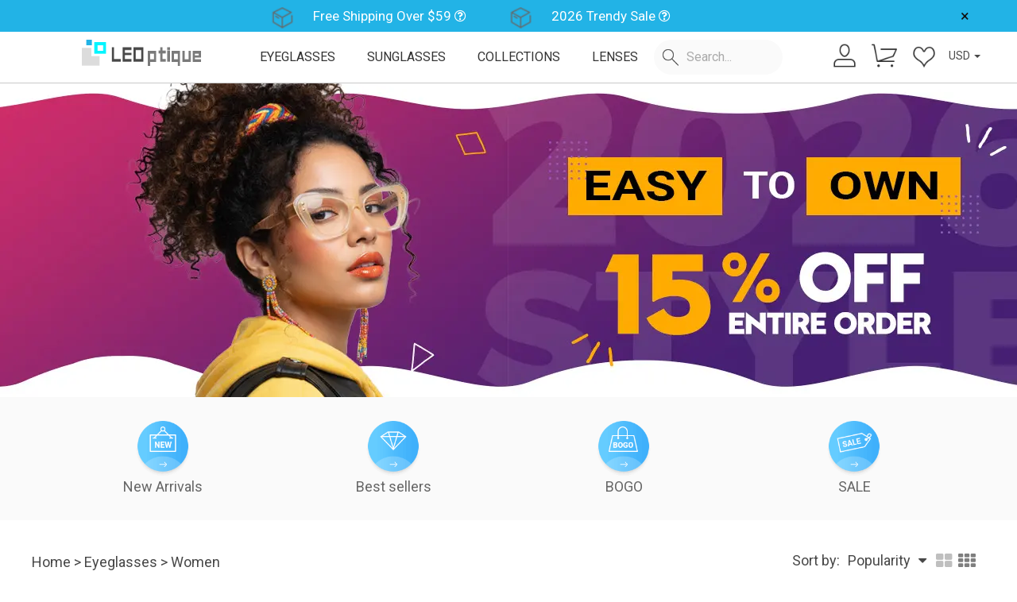

--- FILE ---
content_type: text/html; charset=utf-8
request_url: https://leoptique.com/Eyeglasses/index/gender/3/p/17.html
body_size: 21841
content:
<html lang="en" style="font-size: 10px;">
<head>
<meta charset="UTF-8">
<meta http-equiv="X-UA-Compatible" content="IE=edge,chrome=1">
<meta content="yes" name="apple-touch-fullscreen">
<meta name="viewport" content="width=device-width,initial-scale=1, maximum-scale=1, minimum-scale=1, user-scalable=no">
<meta name="apple-mobile-web-app-capable" content="yes"/>
<!-- Settings attached SEO use Keywords description -->
<meta name="keywords" content="women eyeglasses frames "/><meta name="Description" content="women women,men,kids eyeglasses frames"/><title> women eyeglasses frames</title>
<!-- Global site tag (gtag.js) - Google Ads: 10811973938  meel-->
<script async src="https://www.googletagmanager.com/gtag/js?id=AW-10811973938"></script>
<!-- Google tag (gtag.js) -->
<script async src="https://www.googletagmanager.com/gtag/js?id=G-25R1Z8XBK5"></script>
<script>window.dataLayer=window.dataLayer||[];function gtag(){dataLayer.push(arguments);}gtag('js',new Date());gtag('config','G-25R1Z8XBK5');gtag('config','AW-10811973938');</script>
<!-- load Public CSS -->
<style>@font-face{font-family:'Helvetica';src:url(https://cdn.leoptique.com//default/fonts/helvetica-light.woff2) format('woff2') , url(https://cdn.leoptique.com//default/fonts/helvetica-light.woff) format('woff');font-display:swap}</style>
<link href="https://cdn.leoptique.com//default/css/bootstrap.min.css" type="text/css" rel="stylesheet">
<link href="https://cdnjs.cloudflare.com/ajax/libs/font-awesome/4.7.0/css/font-awesome.min.css" type="text/css" rel="stylesheet">
<link href="https://fonts.googleapis.com/css?family=Roboto|Roboto+Condensed&display=swap" rel="stylesheet">
<link href="https://cdn.leoptique.com//default/css/common.css?v=2025012203" type="text/css" rel="stylesheet">
<!-- Settings attached CSS -->
<link href="https://cdn.leoptique.com//default/css/bootstrap-slider.min.css?v=2025012203" type="text/css" rel="stylesheet"/><link href="https://cdn.leoptique.com//default/css/square/blue.css?v=2025012203" type="text/css" rel="stylesheet"/><link href="https://cdn.leoptique.com//default/css/bootstrapValidator.min.css?v=2025012203" type="text/css" rel="stylesheet"/><link href="https://cdn.leoptique.com//default/css/list.css?v=2025012203" type="text/css" rel="stylesheet"/><link href="https://cdn.leoptique.com//default/css/quiz_list.css?v=2025012203" type="text/css" rel="stylesheet"/><link href="https://cdn.leoptique.com//default/css/couponlist.css?v=2025012203" type="text/css" rel="stylesheet"/><link href="https://cdn.leoptique.com//default/css/cropper.min.css?v=2025012203" type="text/css" rel="stylesheet"/><link href="https://cdn.leoptique.com//default/css/photozoom.css?v=2025012203" type="text/css" rel="stylesheet"/><link href="https://cdn.leoptique.com//default/css/try_v2.css?v=2025012203" type="text/css" rel="stylesheet"/>
<!-- Start Piwik Code -->
<script>var _paq=_paq||[];</script>
<!-- End Piwik Code -->
<!-- Facebook Pixel Code -->
<script>function setCookie(name,value){var Days=30;var exp=new Date();exp.setTime(exp.getTime()+Days*24*60*60*1000);document.cookie=name+"="+escape(value)+";expires="+exp.toGMTString();}function getCookie(name){var arr,reg=new RegExp("(^| )"+name+"=([^;]*)(;|$)");if(arr=document.cookie.match(reg))return unescape(arr[2]);else
return null;}var piwik20_cookie=(getCookie("piwik_cookie"))
!function(f,b,e,v,n,t,s){if(f.fbq)return;n=f.fbq=function(){n.callMethod?n.callMethod.apply(n,arguments):n.queue.push(arguments)};if(!f._fbq)f._fbq=n;n.push=n;n.loaded=!0;n.version='2.0';n.queue=[];t=b.createElement(e);t.async=!0;t.src=v;s=b.getElementsByTagName(e)[0];s.parentNode.insertBefore(t,s)}(window,document,'script','https://connect.facebook.net/en_US/fbevents.js');fbq('init','1891639897754146',{'external_id':piwik20_cookie});let timestamp=Math.floor(Date.now()/1000);FB_fbc=getCookie("_fbc");FB_fbq=getCookie("_fbq");</script>
<noscript>
<img height="1" width="1" src="https://www.facebook.com/tr?id=1891639897754146&ev=PageView
	&noscript=1"/>
</noscript>
<!-- End Facebook Pixel Code -->
<!-- Pinterest Tag -->
<script>var pin_um=getCookie("user_email");!function(e){if(!window.pintrk){window.pintrk=function(){window.pintrk.queue.push(Array.prototype.slice.call(arguments))};var n=window.pintrk;n.queue=[],n.version="3.0";var t=document.createElement("script");t.async=!0,t.src=e;var r=document.getElementsByTagName("script")[0];r.parentNode.insertBefore(t,r)}}("https://s.pinimg.com/ct/core.js");pintrk('load','2613245031588',{em:pin_um});pintrk('page');</script>
<!-- end Pinterest Tag -->
<script>(function(w,d,t,r,u){var f,n,i;w[u]=w[u]||[],f=function(){var o={ti:" 187086748"};o.q=w[u],w[u]=new UET(o),w[u].push("pageLoad")},n=d.createElement(t),n.src=r,n.async=1,n.onload=n.onreadystatechange=function(){var s=this.readyState;s&&s!=="loaded"&&s!=="complete"||(f(),n.onload=n.onreadystatechange=null)},i=d.getElementsByTagName(t)[0],i.parentNode.insertBefore(n,i)})(window,document,"script","//bat.bing.com/bat.js","uetq");</script>
<!--Start of Tawk.to Script-->
<!--<script type="text/javascript">
	var Tawk_API=Tawk_API||{}, Tawk_LoadStart=new Date();
	(function(){
		var s1=document.createElement("script"),s0=document.getElementsByTagName("script")[0];
		s1.async=true;
		s1.src='https://embed.tawk.to/5a65673c4b401e45400c459b/default';
		s1.charset='UTF-8';
		s1.setAttribute('crossorigin','*');
		s0.parentNode.insertBefore(s1,s0);
	})();
</script>-->
<!--End of Tawk.to Script-->
<link rel="shortcut icon" href="https://cdn.leoptique.com//default/images/favicon.ico" type="image/x-icon"/>
<script>var base_url="https://leoptique.com/";(function(doc,win){var docElement=doc.documentElement,resizeEvent='orientationchange'in window?'orientationchange':'resize',recalefun=function(){var clientWidth=docElement.clientWidth;if(!clientWidth)return;if(clientWidth>(768-18)){docElement.style.fontSize='20px';}else{docElement.style.fontSize=20*(clientWidth/640)+'px';}};if(!doc.addEventListener)return;win.addEventListener(resizeEvent,recalefun,false);doc.addEventListener('DOMContentLoaded',recalefun,false);})(document,window);function check_webp_feature(feature,callback){var kTestImages={lossy:"UklGRiIAAABXRUJQVlA4IBYAAAAwAQCdASoBAAEADsD+JaQAA3AAAAAA",lossless:"UklGRhoAAABXRUJQVlA4TA0AAAAvAAAAEAcQERGIiP4HAA==",alpha:"UklGRkoAAABXRUJQVlA4WAoAAAAQAAAAAAAAAAAAQUxQSAwAAAARBxAR/Q9ERP8DAABWUDggGAAAABQBAJ0BKgEAAQAAAP4AAA3AAP7mtQAAAA==",animation:"UklGRlIAAABXRUJQVlA4WAoAAAASAAAAAAAAAAAAQU5JTQYAAAD/////AABBTk1GJgAAAAAAAAAAAAAAAAAAAGQAAABWUDhMDQAAAC8AAAAQBxAREYiI/gcA"};var img=new Image();img.onload=function(){var result=(img.width>0)&&(img.height>0);if(result==true){callback(feature,1);}else{callback(feature,0);}};img.onerror=function(){callback(feature,false);};img.src="data:image/webp;base64,"+kTestImages[feature];}if(getCookie("supportwebp")==1){}else if(getCookie("supportwebp")==0){}else{check_webp_feature('lossless',function(feature,result){setCookie("supportwebp",result)});}function ChangeWebp(src){if(src.indexOf(".jpg.webp")>0){return src;}else{return src.replace(".jpg",".jpg.webp");}}function ChangeJpg(src){return src.replace(".jpg.webp",".jpg");return src.replace(".png.webp",".png");}function ErrorImg(){var img=event.srcElement;img.src=img.src.replace(".webp","")
img.οnerrοr=null;}</script>
<meta property="og:site_name" content="leoptique.com"/>
<meta property="fb:app_id" content="303014023542081"/>
<meta name="google-site-verification" content="jHEvlMK6g9h7TLrr2jReClnJVGpxsELp0UlCXXP4vFQ"/>
</head>
<body><noscript><meta HTTP-EQUIV="refresh" content="0;url='https://leoptique.com/Eyeglasses/index/gender/3/p/17.html?PageSpeed=noscript'" /><style><!--table,div,span,font,p{display:none} --></style><div style="display:block">Please click <a href="https://leoptique.com/Eyeglasses/index/gender/3/p/17.html?PageSpeed=noscript">here</a> if you are not redirected within a few seconds.</div></noscript>
<!--<a id="minChat" class="icon-chat icon-mail" href="https://tawk.to/chat/5a65673c4b401e45400c459b/default" target="_blank" style="display: none;"></a>-->
<header>
<div id="severtime" style="display: none;" data-time="1768841991">1768841991</div>
<div id="user_email_se" style="display: none;"></div>
<div class="all-most">
<div id="promo-Carousel" class="most-promotions carousel normalpromo hide">
<div class="all-promotions carousel-inner xs-hidden">
<div class="item active show-info">
<span><i class="menu-topicon shipping-icon"><span></span></i><span class='info-title'>Free Shipping Over $59</span> <i class="fa fa-question-circle-o"></i></span>
<ul class="info-desc">
<li>• Order total over $59.</li>
<li>• limited to standard shipping.</li>
</ul>
</div>
<!-- 
				<div class="item show-info " >
					<a href="/eyeglasses/bogo"><span><i class="menu-topicon shipping-icon"><span></span></i><span class='info-title' style="color: #FFF;">BOGO (Frames)</span></a> <i class="fa fa-question-circle-o"></i></span>
					<ul class="info-desc">
						<li>• Buy one get one free.</li>
						<li>• Applicable to all frames.</li>
						<li>• Applicable to all lenses.</li>
						<li>• Not for accessories.</li>
					</ul>
				</div> 
				-->
<div class="item show-info ">
<a href="/eyeglasses/designereyewear"><span><i class="menu-topicon shipping-icon"><span></span></i><span class='info-title' style="color: #FFF;">2026 Trendy Sale</span></a> <i class="fa fa-question-circle-o"></i></span>
<ul class="info-desc">
<li>• 15% off entire order.</li>
<li>• Applicable to all frames.</li>
<li>• Applicable to all lenses.</li>
<li>• Not for accessories.</li>
</ul>
</div>
</div>
<a class="left carousel-control hide" href="#promo-Carousel" role="button" data-slide="prev">
<span class="fa fa-chevron-left" aria-hidden="true"></span>
<span class="sr-only">Previous</span>
</a>
<a class="right carousel-control hide" href="#promo-Carousel" role="button" data-slide="next">
<span class="fa fa-chevron-right" aria-hidden="true"></span>
<span class="sr-only">Next</span>
</a>
<a class="close-promo-bar">&times;</a>
</div>
</div>
<nav>
<div class="nav-container nav-flex">
<div class="navbar-header">
<button type="button" class="navbar-toggle navmenubar" aria-label="menu">
<span class="menu-text hide">MENU</span>
<div class="hamburger">
<span class="line"></span>
<span class="line"></span>
<span class="line"></span>
</div>
</button>
</div>
<div class="logo">
<a class="main-bar" href="/">
<img alt="Leoptique" src="https://cdn.leoptique.com//default/images/leo_logo.png"/>
</a>
</div>
<div class="menubar usermain sub-pc">
<ul class="nav navbar-nav">
<li>
<a class="main-bar" href="/eyeglasses">EYEGLASSES</a>
</li>
<li>
<a class="main-bar" href="/sunglasses">SUNGLASSES</a>
</li>
<li>
<a class="main-bar eyeglasseslink" href="javascript:void(0);">EYEGLASSES</a>
<div class="sub-nav-wrapper" id="submenu-eyeglasses" style="display: none;">
<div class="container clearfix">
<dl class="sub-nav-main">
<dd><a href="/eyeglasses/women" title="Women Eyeglasses">Women's Eyeglasses</a></dd>
<dd><a href="/eyeglasses/men" title="Men Eyeglasses">Men's Eyeglasses</a></dd>
<dd><a href="/eyeglasses/kids" title="Kids Eyelgasses">Kids' Eyeglasses</a></dd>
<dd><a href="/eyeglasses" title="Eyeglasses">All Eyeglasses</a></dd>
<dd class=""><a href="/eyeglasses/newarrivals">New arrivals</a></dd>
</dl>
<dl class="sub-nav-promo">
<dd class="promo-shape">
<dl class="designlink">
<dt>SHOP BY DESIGN</dt>
<dd><a href="/eyeglasses/rectangle">Rectangle</a></dd>
<dd><a href="/eyeglasses/square">Square</a></dd>
<dd><a href="/eyeglasses/round">Round</a></dd>
<dd><a href="/eyeglasses/oval">Oval</a></dd>
<dd><a href="/eyeglasses/aviator">Aviator</a></dd>
<dd><a href="/eyeglasses/cat-eye">Cat-eye</a></dd>
<dd><a href="/eyeglasses/browline">Browline</a></dd>
<dd><a href="/eyeglasses/geometric">Geometric</a></dd>
<dd><a href="/eyeglasses/butterfly">Butterfly</a></dd>
<dd><a href="/eyeglasses/wayfarer">Wayfarer</a></dd>
<dd><a href="/eyeglasses/clearglasses">Clear Glasses</a></dd>
<dd class="hide"><a href="/eyeglasses/cliponset">Clip-on Set</a></dd>
</dl>
</dd>
<dd class="promo-sale">
<dl class="designlink">
<dt>PROMOTIONS<i class="hot"><span></span></i></dt>
<dd><a href="/eyeglasses/designereyewear">2026 Trendy Sale</a></dd>
<dd><a href="/eyeglasses/bogo">BOGO (Frames)</a></dd>
<dd><a href="/discount/sale495">Free Frames Limited Stock</a></dd>
<dd><a href="/eyeglasses/cateyeglasses">Cat-Eye Sale</a></dd>
</dl>
</dd>
<dd class="promo-img hide">
<a href="/eyeglasses/newarrivals" title="New arrivals" class="zoom-img ">
<span>NEW ARRIVALS</span>
<img alt="New arrivals" class="lazy imgwepsup" src="https://cdn.leoptique.com//default/images/_blank.gif" data-src="/Public/default/images/menuimg/newarrivals_menu_0301.jpg.webp" alt="New arrivals">
</a>
</dd>
<dd class="promo-img hide">
<a href="/eyeglasses/premium" title="Premium Glasses" class="zoom-img">
<img alt="Premium Glasses" class="lazy" src="https://cdn.leoptique.com//default/images/_blank.gif" data-src="/Public/default/images/menuimg/pro_menu.jpg?v2" alt="Premium Glasses">
</a>
</dd>
</dl>
</div>
</div>
</li>
<li>
<a class="main-bar" href="/sunglasses">SUNGLASSES</a>
</li>
<li>
<a class="main-bar collectionslink" href="javascript:void(0);">COLLECTIONS</a>
<div class="sub-nav-wrapper" id="submenu-collections" style="display: none;">
<div class="container clearfix">
<dl class="sub-nav-promo">
<dd class="promo-img ">
<a href="/eyeglasses/bogo" title="BOGO " class="zoom-img">
<img alt="BOTO" class="lazy" src="https://cdn.leoptique.com//default/images/_blank.gif" data-src="/Public/default/images/menuimg/bogo_menu.jpg?v1" alt="BOGO">
<span>BOGO(Frames & Lenses)</span>
</a>
</dd>
<dd class="promo-img ">
<a href="/eyeglasses/cliponset" title="Clip-on" class="zoom-img hide">
<img alt="Clip-on" class="lazy" src="https://cdn.leoptique.com//default/images/_blank.gif" data-src="/Public/default/images/menuimg/clip_menu.jpg?v1" alt="Clip-on">
<span>Clip-on</span>
</a>
<a href="/eyeglasses/clearglasses" title="Clip-on" class="zoom-img ">
<img alt="Clear" class="lazy" src="https://cdn.leoptique.com//default/images/_blank.gif" data-src="/Public/default/images/menuimg/clear_menu.jpg?v1" alt="clear">
<span>Clear Frames</span>
</a>
</dd>
<dd class="promo-img">
<a href="/lightweight_glasses" title="Ultra Light Collection" class="zoom-img">
<img alt="Ultra Light" class="lazy" src="https://cdn.leoptique.com//default/images/_blank.gif" data-src="/Public/default/images/menuimg/coll_lighter.jpg?v1" alt="lighterframes">
<span>Ultra Light Frames</span>
</a>
</dd>
<dd class="promo-img">
<a href="/eyeglasses/asianfit" title="Asian fit" class="zoom-img">
<img alt="Asian fit" class="lazy" src="https://cdn.leoptique.com//default/images/_blank.gif" data-src="/Public/default/images/menuimg/coll_asian.jpg?v1" alt="Asian fit">
<span>Asian fit Frames</span>
</a>
</dd>
</dl>
</div>
</div>
</li>
<li>
<a class="main-bar learnslink" href="javascript:void(0);">LENSES</a>
<div class="sub-nav-wrapper" id="submenu-learns" style="display: none;">
<div class="container clearfix">
<dl class="sub-nav-main">
<dt>Our lenses</dt>
<dd><a href="/ourlenses" title="about our lenses">About Our Lenses</a></dd>
<dd><a href="/blue_light_glasses" title="blue light blocking lenses">Blue light blocking lenses</a></dd>
<dd><a href="/prescription_sunglasses" title="prescription_sunglasses">Prescription Sunglasses</a></dd>
</dl>
<dl class="sub-nav-promo">
<dd class="promo-pd">
<dl class="designlink">
<dt>PD (pupillary distance)</dt>
<dd><a href="/blog/what-is-single-pd-or-dual-pd">What's a single PD or dual PD?</a></dd>
<dd><a href="/blog/how-to-measure-your-pupillary-distance">How to measure your PD?</a></dd>
<dd><a href="/Articles/measurepd">Measure your PD online</a></dd>
</dl>
</dd>
<dd class="promo-img">
<a href="/prescription_sunglasses" title="Prescription Sunglasses" class="zoom-img">
<img alt="Prescription Sunglasses" src="/Public/default/images/menuimg/sunlens_menu.jpg?v1" alt="Prescription Sunglasses">
</a>
</dd>
<dd class="promo-img">
<a href="/Articles/measurepd" title="measure PD" class="zoom-img">
<img alt="measure PD" src="/Public/default/images/menuimg/mpdonline_menu.jpg?v1" alt="measure PD">
</a>
</dd>
</dl>
</div>
</div>
</li>
<li class="search-container" id="search-content-box">
<div class="search-form">
<i class="menu-icon-m search-icon"><span></span></i>
<input type="text" name="content" placeholder="Search..." class="search  searchcontent input-search" width-default="110" autocomplete="off">
<a class="pull-right search-btn hide"><i class="fa fa-arrow-right"><span></span></i></a>
</div>
<div class="sub-nav-wrapper search-content" style="display: none;">
<div class="container clearfix">
<dl class="sub-nav-main search-box">
<dt>Suggest Queries</dt>
<ul class="list">
<li>
<a href="/eyeglasses/">
<span class="search_num">Eyeglasses</span>
<span class="search_cate" style="display:inline-block"></span> <span class="search_desc"></span>
</a>
</li>
<li>
<a href="/eyeglasses/women">
<span class="search_num">Women</span>
<span class="search_cate" style="display:inline-block"></span> <span class="search_desc"></span>
</a>
</li>
<li>
<a href="/eyeglasses/men">
<span class="search_num">Men</span>
<span class="search_cate" style="display:inline-block"></span> <span class="search_desc"></span>
</a>
</li>
<li>
<a href="/eyeglasses/kids">
<span class="search_num">Kids</span>
<span class="search_cate" style="display:inline-block"></span> <span class="search_desc"></span>
</a>
</li>
<li>
<a href="/sunglasses/">
<span class="search_num">Sunglasses</span>
<span class="search_cate" style="display:inline-block"></span> <span class="search_desc"></span>
</a>
</li>
<li>
<a href="/discount/sale495">
<span class="search_num">Sale $4.95</span>
<span class="search_cate" style="display:inline-block"></span> <span class="search_desc"></span>
</a>
</li>
<li>
<a href="/eyeglasses/designereyewear">
<span class="search_num">Special Sale</span>
<span class="search_cate" style="display:inline-block"></span> <span class="search_desc"></span>
</a>
</li>
<li>
<a href="/eyeglasses/asianfit#/gender/2@3@4/nosepad/4/sku_sort/1">
<span class="search_num">Asian fit</span>
<span class="search_cate" style="display:inline-block"></span> <span class="search_desc"></span>
</a>
</li>
<li>
<a href="/eyeglasses/bogo">
<span class="search_num">BOGO</span>
<span class="search_cate" style="display:inline-block"></span> <span class="search_desc"></span>
</a>
</li>
<li>
<a href="/lightweight-glasses">
<span class="search_num">Lightweight Glasses</span>
<span class="search_cate" style="display:inline-block"></span> <span class="search_desc"></span>
</a>
</li>
<li>
<a href="/eyeglasses/aviator">
<span class="search_num">Aviator</span>
<span class="search_cate" style="display:inline-block"></span> <span class="search_desc"></span>
</a>
</li>
<li>
<a href="/eyeglasses/cateyeglasses">
<span class="search_num">Cat-eye</span>
<span class="search_cate" style="display:inline-block"></span> <span class="search_desc"></span>
</a>
</li>
<li>
<a href="/eyeglasses/oval">
<span class="search_num">Oval</span>
<span class="search_cate" style="display:inline-block"></span> <span class="search_desc"></span>
</a>
</li>
<li>
<a href="/eyeglasses/round">
<span class="search_num">Round</span>
<span class="search_cate" style="display:inline-block"></span> <span class="search_desc"></span>
</a>
</li>
<li>
<a href="/eyeglasses/rectangle">
<span class="search_num">Rectangle</span>
<span class="search_cate" style="display:inline-block"></span> <span class="search_desc"></span>
</a>
</li>
<li>
<a href="/eyeglasses/square">
<span class="search_num">Square</span>
<span class="search_cate" style="display:inline-block"></span> <span class="search_desc"></span>
</a>
</li>
<li>
<a href="/eyeglasses/full-rim">
<span class="search_num">Full-rim</span>
<span class="search_cate" style="display:inline-block"></span> <span class="search_desc"></span>
</a>
</li>
<li>
<a href="/eyeglasses/square">
<span class="search_num">Square</span>
<span class="search_cate" style="display:inline-block"></span> <span class="search_desc"></span>
</a>
</li>
<li>
<a href="/eyeglasses/acetate">
<span class="search_num">Acetate</span>
<span class="search_cate" style="display:inline-block"></span> <span class="search_desc"></span>
</a>
</li>
<li>
<a href="/eyeglasses/metal">
<span class="search_num">Metal</span>
<span class="search_cate" style="display:inline-block"></span> <span class="search_desc"></span>
</a>
</li>
<li>
<a href="/eyeglasses/titanium">
<span class="search_num">Titanium</span>
<span class="search_cate" style="display:inline-block"></span> <span class="search_desc"></span>
</a>
</li>
<li>
<a href="/eyeglasses/mixed_materials">
<span class="search_num">Mixed Materials</span>
<span class="search_cate" style="display:inline-block"></span> <span class="search_desc"></span>
</a>
</li>
<li>
<a href="/eyeglasses/tr90">
<span class="search_num">TR90</span>
<span class="search_cate" style="display:inline-block"></span> <span class="search_desc"></span>
</a>
</li>
<li>
<a href="/eyeglasses/floral-frames">
<span class="search_num">Floral frames</span>
<span class="search_cate" style="display:inline-block"></span> <span class="search_desc"></span>
</a>
</li>
<li>
<a href="/eyeglasses/tortoise-frames">
<span class="search_num">Tortoise frames</span>
<span class="search_cate" style="display:inline-block"></span> <span class="search_desc"></span>
</a>
</li>
<li>
<a href="/eyeglasses/striped-frames">
<span class="search_num">Striped frames</span>
<span class="search_cate" style="display:inline-block"></span> <span class="search_desc"></span>
</a>
</li>
<li>
<a href="/eyeglasses/leopard-frames">
<span class="search_num">Leopard frames</span>
<span class="search_cate" style="display:inline-block"></span> <span class="search_desc"></span>
</a>
</li>
<li>
<a href="/eyeglasses/black-frames">
<span class="search_num">Black frames</span>
<span class="search_cate" style="display:inline-block"></span> <span class="search_desc"></span>
</a>
</li>
<li>
<a href="/eyeglasses/gray-frames">
<span class="search_num">Gray frames</span>
<span class="search_cate" style="display:inline-block"></span> <span class="search_desc"></span>
</a>
</li>
<li>
<a href="/eyeglasses/clear-frames">
<span class="search_num">Clear frames</span>
<span class="search_cate" style="display:inline-block"></span> <span class="search_desc"></span>
</a>
</li>
<li>
<a href="/eyeglasses/white-frames">
<span class="search_num">White frames</span>
<span class="search_cate" style="display:inline-block"></span> <span class="search_desc"></span>
</a>
</li>
<li>
<a href="/eyeglasses/pink-frames">
<span class="search_num">Pink frames</span>
<span class="search_cate" style="display:inline-block"></span> <span class="search_desc"></span>
</a>
</li>
<li>
<a href="/eyeglasses/red-frames">
<span class="search_num">Red frames</span>
<span class="search_cate" style="display:inline-block"></span> <span class="search_desc"></span>
</a>
</li>
<li>
<a href="/eyeglasses/brown-frames">
<span class="search_num">Brown frames</span>
<span class="search_cate" style="display:inline-block"></span> <span class="search_desc"></span>
</a>
</li>
<li>
<a href="/eyeglasses/orange-frames">
<span class="search_num">Orange frames</span>
<span class="search_cate" style="display:inline-block"></span> <span class="search_desc"></span>
</a>
</li>
<li>
<a href="/eyeglasses/yellow-frames">
<span class="search_num">Yellow frames</span>
<span class="search_cate" style="display:inline-block"></span> <span class="search_desc"></span>
</a>
</li>
<li>
<a href="/eyeglasses/green-frames">
<span class="search_num">Green frames</span>
<span class="search_cate" style="display:inline-block"></span> <span class="search_desc"></span>
</a>
</li>
<li>
<a href="/eyeglasses/blue-frames">
<span class="search_num">Blue frames</span>
<span class="search_cate" style="display:inline-block"></span> <span class="search_desc"></span>
</a>
</li>
<li>
<a href="/eyeglasses/purple-frames">
<span class="search_num">Purple frames</span>
<span class="search_cate" style="display:inline-block"></span> <span class="search_desc"></span>
</a>
</li>
<li>
<a href="/faq-lens">
<span class="search_num">Lens</span>
<span class="search_cate small" style="display:inline-block"></span> <span class="search_desc hide">Lenses Prescription Bifocal progressive</span>
</a>
</li>
<li>
<a href="/consulting">
<span class="search_num">Consulting</span>
<span class="search_cate small" style="display:inline-block"></span> <span class="search_desc hide">address change mailbox refund late delivered tels email cancel order Help repair</span>
</a>
</li>
<li>
<a href="/shipping-policy">
<span class="search_num">Shipping Policy</span>
<span class="search_cate small" style="display:inline-block"></span> <span class="search_desc hide">shipping time express Processing Time Delivery UPS</span>
</a>
</li>
<li>
<a href="/user/order">
<span class="search_num">My account</span>
<span class="search_cate small" style="display:inline-block"></span> <span class="search_desc hide">leo19 leo18</span>
</a>
</li>
</ul>
</dl>
<dl class="sub-nav-promo search-box">
<dt>History <a class="clear-history-btn small" href="javascript:void(0);"><i class="user-icon del-icon"></i> Clear</a></dt>
<ul class="hislist">
</ul>
</dl>
<dl class="search-img">
<div class="img-list-tit">
Search Result
</div>
<div class="img-list">
</div>
</dl>
</div>
</div>
</li>
</ul>
</div>
<div class="menubar useright">
<!--<div class="navuserbar-collapse collapse">-->
<ul class="nav navuserbar-nav">
<li>
<a class="txt" href="/user">
<i class="menu-icon-m user-icon" aria-hidden="true"><span></span></i>
</a>
</li>
<li>
<a class="icon" href="/cart">
<i class="menu-icon-m cart-icon" aria-hidden="true"><span></span></i>
<span class="user-cart-num" style="display: none;"></span>
</a>
</li>
<li>
<a class="icon" href="/user/favorite">
<i class="menu-icon-m heart-icon" aria-hidden="true"><span></span></i>
<span class="user-wish-num" style="display: none;"></span>
</a>
</li>
<li>
<div class="dropdown-currency">
<button id="dLabel" type="button" data-toggle="dropdown" aria-haspopup="true" aria-expanded="false">
<span id="web_currency">USD</span>
<span class="caret"></span>
</button>
<ul class="dropdown-menu flag" aria-labelledby="dLabel">
<li>
<a class="dropdown-item" href="#" data-currency="USD" role="button">
<span class="icon" role="text" aria-label="currency">
<svg xmlns="http://www.w3.org/2000/svg" id="flag-icons-us" viewBox="0 0 640 480">
<defs>
<clipPath id="us-a">
<path fill-opacity=".7" d="M0 0h682.7v512H0z"></path>
</clipPath>
</defs>
<g fill-rule="evenodd" clip-path="url(#us-a)" transform="scale(.9375)">
<g stroke-width="1pt">
<path fill="#bd3d44" d="M0 0h972.8v39.4H0zm0 78.8h972.8v39.4H0zm0 78.7h972.8V197H0zm0 78.8h972.8v39.4H0zm0 78.8h972.8v39.4H0zm0 78.7h972.8v39.4H0zm0 78.8h972.8V512H0z"></path>
<path fill="#fff" d="M0 39.4h972.8v39.4H0zm0 78.8h972.8v39.3H0zm0 78.7h972.8v39.4H0zm0 78.8h972.8v39.4H0zm0 78.8h972.8v39.4H0zm0 78.7h972.8v39.4H0z"></path>
</g>
<path fill="#192f5d" d="M0 0h389.1v275.7H0z"></path>
<path fill="#fff" d="M32.4 11.8 36 22.7h11.4l-9.2 6.7 3.5 11-9.3-6.8-9.2 6.7 3.5-10.9-9.3-6.7H29zm64.9 0 3.5 10.9h11.5l-9.3 6.7 3.5 11-9.2-6.8-9.3 6.7 3.5-10.9-9.2-6.7h11.4zm64.8 0 3.6 10.9H177l-9.2 6.7 3.5 11-9.3-6.8-9.2 6.7 3.5-10.9-9.3-6.7h11.5zm64.9 0 3.5 10.9H242l-9.3 6.7 3.6 11-9.3-6.8-9.3 6.7 3.6-10.9-9.3-6.7h11.4zm64.8 0 3.6 10.9h11.4l-9.2 6.7 3.5 11-9.3-6.8-9.2 6.7 3.5-10.9-9.2-6.7h11.4zm64.9 0 3.5 10.9h11.5l-9.3 6.7 3.6 11-9.3-6.8-9.3 6.7 3.6-10.9-9.3-6.7h11.5zM64.9 39.4l3.5 10.9h11.5L70.6 57 74 67.9l-9-6.7-9.3 6.7L59 57l-9-6.7h11.4zm64.8 0 3.6 10.9h11.4l-9.3 6.7 3.6 10.9-9.3-6.7-9.3 6.7L124 57l-9.3-6.7h11.5zm64.9 0 3.5 10.9h11.5l-9.3 6.7 3.5 10.9-9.2-6.7-9.3 6.7 3.5-10.9-9.2-6.7H191zm64.8 0 3.6 10.9h11.4l-9.3 6.7 3.6 10.9-9.3-6.7-9.2 6.7 3.5-10.9-9.3-6.7H256zm64.9 0 3.5 10.9h11.5L330 57l3.5 10.9-9.2-6.7-9.3 6.7 3.5-10.9-9.2-6.7h11.4zM32.4 66.9 36 78h11.4l-9.2 6.7 3.5 10.9-9.3-6.8-9.2 6.8 3.5-11-9.3-6.7H29zm64.9 0 3.5 11h11.5l-9.3 6.7 3.5 10.9-9.2-6.8-9.3 6.8 3.5-11-9.2-6.7h11.4zm64.8 0 3.6 11H177l-9.2 6.7 3.5 10.9-9.3-6.8-9.2 6.8 3.5-11-9.3-6.7h11.5zm64.9 0 3.5 11H242l-9.3 6.7 3.6 10.9-9.3-6.8-9.3 6.8 3.6-11-9.3-6.7h11.4zm64.8 0 3.6 11h11.4l-9.2 6.7 3.5 10.9-9.3-6.8-9.2 6.8 3.5-11-9.2-6.7h11.4zm64.9 0 3.5 11h11.5l-9.3 6.7 3.6 10.9-9.3-6.8-9.3 6.8 3.6-11-9.3-6.7h11.5zM64.9 94.5l3.5 10.9h11.5l-9.3 6.7 3.5 11-9.2-6.8-9.3 6.7 3.5-10.9-9.2-6.7h11.4zm64.8 0 3.6 10.9h11.4l-9.3 6.7 3.6 11-9.3-6.8-9.3 6.7 3.6-10.9-9.3-6.7h11.5zm64.9 0 3.5 10.9h11.5l-9.3 6.7 3.5 11-9.2-6.8-9.3 6.7 3.5-10.9-9.2-6.7H191zm64.8 0 3.6 10.9h11.4l-9.2 6.7 3.5 11-9.3-6.8-9.2 6.7 3.5-10.9-9.3-6.7H256zm64.9 0 3.5 10.9h11.5l-9.3 6.7 3.5 11-9.2-6.8-9.3 6.7 3.5-10.9-9.2-6.7h11.4zM32.4 122.1 36 133h11.4l-9.2 6.7 3.5 11-9.3-6.8-9.2 6.7 3.5-10.9-9.3-6.7H29zm64.9 0 3.5 10.9h11.5l-9.3 6.7 3.5 10.9-9.2-6.7-9.3 6.7 3.5-10.9-9.2-6.7h11.4zm64.8 0 3.6 10.9H177l-9.2 6.7 3.5 11-9.3-6.8-9.2 6.7 3.5-10.9-9.3-6.7h11.5zm64.9 0 3.5 10.9H242l-9.3 6.7 3.6 11-9.3-6.8-9.3 6.7 3.6-10.9-9.3-6.7h11.4zm64.8 0 3.6 10.9h11.4l-9.2 6.7 3.5 11-9.3-6.8-9.2 6.7 3.5-10.9-9.2-6.7h11.4zm64.9 0 3.5 10.9h11.5l-9.3 6.7 3.6 11-9.3-6.8-9.3 6.7 3.6-10.9-9.3-6.7h11.5zM64.9 149.7l3.5 10.9h11.5l-9.3 6.7 3.5 10.9-9.2-6.8-9.3 6.8 3.5-11-9.2-6.7h11.4zm64.8 0 3.6 10.9h11.4l-9.3 6.7 3.6 10.9-9.3-6.8-9.3 6.8 3.6-11-9.3-6.7h11.5zm64.9 0 3.5 10.9h11.5l-9.3 6.7 3.5 10.9-9.2-6.8-9.3 6.8 3.5-11-9.2-6.7H191zm64.8 0 3.6 10.9h11.4l-9.2 6.7 3.5 10.9-9.3-6.8-9.2 6.8 3.5-11-9.3-6.7H256zm64.9 0 3.5 10.9h11.5l-9.3 6.7 3.5 10.9-9.2-6.8-9.3 6.8 3.5-11-9.2-6.7h11.4zM32.4 177.2l3.6 11h11.4l-9.2 6.7 3.5 10.8-9.3-6.7-9.2 6.7 3.5-10.9-9.3-6.7H29zm64.9 0 3.5 11h11.5l-9.3 6.7 3.6 10.8-9.3-6.7-9.3 6.7 3.6-10.9-9.3-6.7h11.4zm64.8 0 3.6 11H177l-9.2 6.7 3.5 10.8-9.3-6.7-9.2 6.7 3.5-10.9-9.3-6.7h11.5zm64.9 0 3.5 11H242l-9.3 6.7 3.6 10.8-9.3-6.7-9.3 6.7 3.6-10.9-9.3-6.7h11.4zm64.8 0 3.6 11h11.4l-9.2 6.7 3.5 10.8-9.3-6.7-9.2 6.7 3.5-10.9-9.2-6.7h11.4zm64.9 0 3.5 11h11.5l-9.3 6.7 3.6 10.8-9.3-6.7-9.3 6.7 3.6-10.9-9.3-6.7h11.5zM64.9 204.8l3.5 10.9h11.5l-9.3 6.7 3.5 11-9.2-6.8-9.3 6.7 3.5-10.9-9.2-6.7h11.4zm64.8 0 3.6 10.9h11.4l-9.3 6.7 3.6 11-9.3-6.8-9.3 6.7 3.6-10.9-9.3-6.7h11.5zm64.9 0 3.5 10.9h11.5l-9.3 6.7 3.5 11-9.2-6.8-9.3 6.7 3.5-10.9-9.2-6.7H191zm64.8 0 3.6 10.9h11.4l-9.2 6.7 3.5 11-9.3-6.8-9.2 6.7 3.5-10.9-9.3-6.7H256zm64.9 0 3.5 10.9h11.5l-9.3 6.7 3.5 11-9.2-6.8-9.3 6.7 3.5-10.9-9.2-6.7h11.4zM32.4 232.4l3.6 10.9h11.4l-9.2 6.7 3.5 10.9-9.3-6.7-9.2 6.7 3.5-11-9.3-6.7H29zm64.9 0 3.5 10.9h11.5L103 250l3.6 10.9-9.3-6.7-9.3 6.7 3.6-11-9.3-6.7h11.4zm64.8 0 3.6 10.9H177l-9 6.7 3.5 10.9-9.3-6.7-9.2 6.7 3.5-11-9.3-6.7h11.5zm64.9 0 3.5 10.9H242l-9.3 6.7 3.6 10.9-9.3-6.7-9.3 6.7 3.6-11-9.3-6.7h11.4zm64.8 0 3.6 10.9h11.4l-9.2 6.7 3.5 10.9-9.3-6.7-9.2 6.7 3.5-11-9.2-6.7h11.4zm64.9 0 3.5 10.9h11.5l-9.3 6.7 3.6 10.9-9.3-6.7-9.3 6.7 3.6-11-9.3-6.7h11.5z"></path>
</g>
</svg>
</span>
<span class="text" role="text" aria-label="currency">USD</span>
</a>
</li>
<li>
<a class="dropdown-item active" href="#" data-currency="GBP" role="button">
<span class="icon" role="text" aria-label="currency">
<svg xmlns="http://www.w3.org/2000/svg" id="flag-icons-uk" viewBox="0 0 640 480">
<path fill="#012169" d="M0 0h640v480H0z"></path>
<path fill="#FFF" d="m75 0 244 181L562 0h78v62L400 241l240 178v61h-80L320 301 81 480H0v-60l239-178L0 64V0h75z"></path>
<path fill="#C8102E" d="m424 281 216 159v40L369 281h55zm-184 20 6 35L54 480H0l240-179zM640 0v3L391 191l2-44L590 0h50zM0 0l239 176h-60L0 42V0z"></path>
<path fill="#FFF" d="M241 0v480h160V0H241zM0 160v160h640V160H0z"></path>
<path fill="#C8102E" d="M0 193v96h640v-96H0zM273 0v480h96V0h-96z"></path>
</svg>
</span>
<span class="text" role="text" aria-label="currency">GBP</span>
</a>
</li>
<li>
<a class="dropdown-item" href="#" data-currency="EUR" role="button">
<span class="icon" role="text" aria-label="currency">
<svg xmlns="http://www.w3.org/2000/svg" id="flag-icons-eu" viewBox="0 0 640 480" xmlns:xlink="http://www.w3.org/1999/xlink">
<defs>
<g id="d">
<g id="b">
<path id="a" d="m0-1-.3 1 .5.1z"></path>
<use xlink:href="#a" transform="scale(-1 1)"></use>
</g>
<g id="c">
<use xlink:href="#b" transform="rotate(72)"></use>
<use xlink:href="#b" transform="rotate(144)"></use>
</g>
<use xlink:href="#c" transform="scale(-1 1)"></use>
</g>
</defs>
<path fill="#039" d="M0 0h640v480H0z"></path>
<g fill="#fc0" transform="translate(320 242.3) scale(23.7037)">
<use xlink:href="#d" width="100%" height="100%" y="-6"></use>
<use xlink:href="#d" width="100%" height="100%" y="6"></use>
<g id="e">
<use xlink:href="#d" width="100%" height="100%" x="-6"></use>
<use xlink:href="#d" width="100%" height="100%" transform="rotate(-144 -2.3 -2.1)"></use>
<use xlink:href="#d" width="100%" height="100%" transform="rotate(144 -2.1 -2.3)"></use>
<use xlink:href="#d" width="100%" height="100%" transform="rotate(72 -4.7 -2)"></use>
<use xlink:href="#d" width="100%" height="100%" transform="rotate(72 -5 .5)"></use>
</g>
<use xlink:href="#e" width="100%" height="100%" transform="scale(-1 1)"></use>
</g>
</svg>
</span>
<span class="text" role="text" aria-label="currency">EUR</span>
</a>
</li>
</ul>
</div>
</li>
</ul>
</div>
</div>
</nav>
<div class="menubar usermain sub-mobile">
<div class="navbar-collapse collapse">
<ul class="nav navbar-nav main-menu">
<li class="search-container" id="search-content-box-m">
<div class="search-form">
<i class="menu-icon-m search-icon"><span></span></i>
<input type="text" name="content" placeholder="Search..." class="search  searchcontent input-search" width-default="110" autocomplete="off">
<a class="pull-right search-btn hide"><i class="fa fa-arrow-right"><span></span></i></a>
</div>
<div class="sub-nav-wrapper search-content" style="display: none;">
<div class="container clearfix">
<dl class="sub-nav-main search-box">
<dt>Suggest Queries</dt>
<ul class="list">
<li>
<a href="/eyeglasses/">
<span class="search_num">Eyeglasses</span>
<span class="search_cate" style="display:inline-block"></span> <span class="search_desc"></span>
</a>
</li>
<li>
<a href="/eyeglasses/women">
<span class="search_num">Women</span>
<span class="search_cate" style="display:inline-block"></span> <span class="search_desc"></span>
</a>
</li>
<li>
<a href="/eyeglasses/men">
<span class="search_num">Men</span>
<span class="search_cate" style="display:inline-block"></span> <span class="search_desc"></span>
</a>
</li>
<li>
<a href="/eyeglasses/kids">
<span class="search_num">Kids</span>
<span class="search_cate" style="display:inline-block"></span> <span class="search_desc"></span>
</a>
</li>
<li>
<a href="/sunglasses/">
<span class="search_num">Sunglasses</span>
<span class="search_cate" style="display:inline-block"></span> <span class="search_desc"></span>
</a>
</li>
<li>
<a href="/discount/sale495">
<span class="search_num">Sale $4.95</span>
<span class="search_cate" style="display:inline-block"></span> <span class="search_desc"></span>
</a>
</li>
<li>
<a href="/eyeglasses/designereyewear">
<span class="search_num">Special Sale</span>
<span class="search_cate" style="display:inline-block"></span> <span class="search_desc"></span>
</a>
</li>
<li>
<a href="/eyeglasses/asianfit#/gender/2@3@4/nosepad/4/sku_sort/1">
<span class="search_num">Asian fit</span>
<span class="search_cate" style="display:inline-block"></span> <span class="search_desc"></span>
</a>
</li>
<li>
<a href="/eyeglasses/bogo">
<span class="search_num">BOGO</span>
<span class="search_cate" style="display:inline-block"></span> <span class="search_desc"></span>
</a>
</li>
<li>
<a href="/lightweight-glasses">
<span class="search_num">Lightweight Glasses</span>
<span class="search_cate" style="display:inline-block"></span> <span class="search_desc"></span>
</a>
</li>
<li>
<a href="/eyeglasses/aviator">
<span class="search_num">Aviator</span>
<span class="search_cate" style="display:inline-block"></span> <span class="search_desc"></span>
</a>
</li>
<li>
<a href="/eyeglasses/cateyeglasses">
<span class="search_num">Cat-eye</span>
<span class="search_cate" style="display:inline-block"></span> <span class="search_desc"></span>
</a>
</li>
<li>
<a href="/eyeglasses/oval">
<span class="search_num">Oval</span>
<span class="search_cate" style="display:inline-block"></span> <span class="search_desc"></span>
</a>
</li>
<li>
<a href="/eyeglasses/round">
<span class="search_num">Round</span>
<span class="search_cate" style="display:inline-block"></span> <span class="search_desc"></span>
</a>
</li>
<li>
<a href="/eyeglasses/rectangle">
<span class="search_num">Rectangle</span>
<span class="search_cate" style="display:inline-block"></span> <span class="search_desc"></span>
</a>
</li>
<li>
<a href="/eyeglasses/square">
<span class="search_num">Square</span>
<span class="search_cate" style="display:inline-block"></span> <span class="search_desc"></span>
</a>
</li>
<li>
<a href="/eyeglasses/full-rim">
<span class="search_num">Full-rim</span>
<span class="search_cate" style="display:inline-block"></span> <span class="search_desc"></span>
</a>
</li>
<li>
<a href="/eyeglasses/square">
<span class="search_num">Square</span>
<span class="search_cate" style="display:inline-block"></span> <span class="search_desc"></span>
</a>
</li>
<li>
<a href="/eyeglasses/acetate">
<span class="search_num">Acetate</span>
<span class="search_cate" style="display:inline-block"></span> <span class="search_desc"></span>
</a>
</li>
<li>
<a href="/eyeglasses/metal">
<span class="search_num">Metal</span>
<span class="search_cate" style="display:inline-block"></span> <span class="search_desc"></span>
</a>
</li>
<li>
<a href="/eyeglasses/titanium">
<span class="search_num">Titanium</span>
<span class="search_cate" style="display:inline-block"></span> <span class="search_desc"></span>
</a>
</li>
<li>
<a href="/eyeglasses/mixed_materials">
<span class="search_num">Mixed Materials</span>
<span class="search_cate" style="display:inline-block"></span> <span class="search_desc"></span>
</a>
</li>
<li>
<a href="/eyeglasses/tr90">
<span class="search_num">TR90</span>
<span class="search_cate" style="display:inline-block"></span> <span class="search_desc"></span>
</a>
</li>
<li>
<a href="/eyeglasses/floral-frames">
<span class="search_num">Floral frames</span>
<span class="search_cate" style="display:inline-block"></span> <span class="search_desc"></span>
</a>
</li>
<li>
<a href="/eyeglasses/tortoise-frames">
<span class="search_num">Tortoise frames</span>
<span class="search_cate" style="display:inline-block"></span> <span class="search_desc"></span>
</a>
</li>
<li>
<a href="/eyeglasses/striped-frames">
<span class="search_num">Striped frames</span>
<span class="search_cate" style="display:inline-block"></span> <span class="search_desc"></span>
</a>
</li>
<li>
<a href="/eyeglasses/leopard-frames">
<span class="search_num">Leopard frames</span>
<span class="search_cate" style="display:inline-block"></span> <span class="search_desc"></span>
</a>
</li>
<li>
<a href="/eyeglasses/black-frames">
<span class="search_num">Black frames</span>
<span class="search_cate" style="display:inline-block"></span> <span class="search_desc"></span>
</a>
</li>
<li>
<a href="/eyeglasses/gray-frames">
<span class="search_num">Gray frames</span>
<span class="search_cate" style="display:inline-block"></span> <span class="search_desc"></span>
</a>
</li>
<li>
<a href="/eyeglasses/clear-frames">
<span class="search_num">Clear frames</span>
<span class="search_cate" style="display:inline-block"></span> <span class="search_desc"></span>
</a>
</li>
<li>
<a href="/eyeglasses/white-frames">
<span class="search_num">White frames</span>
<span class="search_cate" style="display:inline-block"></span> <span class="search_desc"></span>
</a>
</li>
<li>
<a href="/eyeglasses/pink-frames">
<span class="search_num">Pink frames</span>
<span class="search_cate" style="display:inline-block"></span> <span class="search_desc"></span>
</a>
</li>
<li>
<a href="/eyeglasses/red-frames">
<span class="search_num">Red frames</span>
<span class="search_cate" style="display:inline-block"></span> <span class="search_desc"></span>
</a>
</li>
<li>
<a href="/eyeglasses/brown-frames">
<span class="search_num">Brown frames</span>
<span class="search_cate" style="display:inline-block"></span> <span class="search_desc"></span>
</a>
</li>
<li>
<a href="/eyeglasses/orange-frames">
<span class="search_num">Orange frames</span>
<span class="search_cate" style="display:inline-block"></span> <span class="search_desc"></span>
</a>
</li>
<li>
<a href="/eyeglasses/yellow-frames">
<span class="search_num">Yellow frames</span>
<span class="search_cate" style="display:inline-block"></span> <span class="search_desc"></span>
</a>
</li>
<li>
<a href="/eyeglasses/green-frames">
<span class="search_num">Green frames</span>
<span class="search_cate" style="display:inline-block"></span> <span class="search_desc"></span>
</a>
</li>
<li>
<a href="/eyeglasses/blue-frames">
<span class="search_num">Blue frames</span>
<span class="search_cate" style="display:inline-block"></span> <span class="search_desc"></span>
</a>
</li>
<li>
<a href="/eyeglasses/purple-frames">
<span class="search_num">Purple frames</span>
<span class="search_cate" style="display:inline-block"></span> <span class="search_desc"></span>
</a>
</li>
<li>
<a href="/faq-lens">
<span class="search_num">Lens</span>
<span class="search_cate small" style="display:inline-block"></span> <span class="search_desc hide">Lenses Prescription Bifocal progressive</span>
</a>
</li>
<li>
<a href="/consulting">
<span class="search_num">Consulting</span>
<span class="search_cate small" style="display:inline-block"></span> <span class="search_desc hide">address change mailbox refund late delivered tels email cancel order Help repair</span>
</a>
</li>
<li>
<a href="/shipping-policy">
<span class="search_num">Shipping Policy</span>
<span class="search_cate small" style="display:inline-block"></span> <span class="search_desc hide">shipping time express Processing Time Delivery UPS</span>
</a>
</li>
<li>
<a href="/user/order">
<span class="search_num">My account</span>
<span class="search_cate small" style="display:inline-block"></span> <span class="search_desc hide">leo19 leo18</span>
</a>
</li>
</ul>
</dl>
<dl class="sub-nav-promo search-box">
<dt>History <a class="clear-history-btn small" href="javascript:void(0);"><i class="user-icon del-icon"></i> Clear</a></dt>
<ul class="hislist">
</ul>
</dl>
<dl class="search-img">
<div class="img-list-tit">
Search Result
</div>
<div class="img-list">
</div>
</dl>
</div>
</div>
</li>
<li>
<a class="main-bar" href="/eyeglasses/women">WOMEN</a>
</li>
<li>
<a class="main-bar" href="/eyeglasses/men">MEN</a>
</li>
<li>
<a class="main-bar" href="/eyeglasses/kids">KIDS</a>
</li>
<li>
<a class="main-bar" href="/sunglasses">SUNGLASSES</a>
</li>
<li>
<a class="main-bar " href="/eyeglasses/newarrivals">NEW ARRIVALS</a>
</li>
<li>
<a class="main-bar" data-toggle="collapse" href="#collapsepromo-sale-m">PROMOTIONS <i class=" pull-right fa fa-angle-right"></i></a>
<div id="collapsepromo-sale-m" class="promo-collapse collapse ">
<dd><a href="/eyeglasses/designereyewear">2026 Trendy Sale</a></dd>
<dd><a href="/eyeglasses/bogo">BOGO Sale</a></dd>
<dd><a href="/discount/sale495">Free Sale Limited Stock</a></dd>
<dd><a href="/eyeglasses/cateyeglasses">Cat-eye Sale</a></dd>
</div>
</li>
<li>
<a class="main-bar" data-toggle="collapse" href="#collapsepromo-m">COLLECTIONS <i class=" pull-right fa fa-angle-right"></i></a>
<div id="collapsepromo-m" class="promo-collapse collapse ">
<dd class="promo-txt"><a href="/eyeglasses/bogo">BOGO(frames)</a></dd>
<dd class="promo-txt hide"><a href="/eyeglasses/cliponset">Clip-on Set</a></dd>
<dd class="promo-txt"><a href="/eyeglasses/sportsglasses">Goggles</a></dd>
<dd class="promo-txt"><a href="/eyeglasses/clearglasses">Clear Glasses</a></dd>
<dd class="promo-txt"><a href="/lightweight_glasses">Ultra Light Frames</a></dd>
<dd class="promo-txt"><a href="/eyeglasses/asianfit">Asian fit Frames</a></dd>
</div>
</li>
<li>
<a class="main-bar" data-toggle="collapse" href="#collapselearn-m">LENSES <i class=" pull-right fa fa-angle-right"></i></a>
<div id="collapselearn-m" class="promo-collapse collapse ">
<dd class="promo-txt"><a href="/ourlenses" title="about our lenses">About Our Lenses</a></dd>
<dd class="promo-txt"><a href="/blue_light_glasses" title="blue light blocking lenses">Blue light blocking lenses</a></dd>
<dd class="promo-txt"><a href="/prescription_sunglasses" title="prescription sunglasses">Prescription Sunglasses</a></dd>
<dd class="promo-txt"><a href="/Articles/measurepd">Measure your PD online</a></dd>
</div>
</li>
<li>
<a class="main-bar" href="/coupons">COUPON</a>
</li>
<li>
<a class="main-bar" href="/blog">BLOG</a>
</li>
<li>
<a class="main-bar" href="/articles/marketing" target="_blank">AFFILIATE PROGRAM</a>
</li>
</ul>
<ul class="nav navbar-nav text-center contact-us">
<li>
<a class="sub-info" href="javascript:mailto:service@leoptique.com;">
<p class="main">service@leoptique.com</p><p class="small">Email Messager</p>
</a>
</li>
<li>
<a class="sub-info" href="javascript:void(0);">
<p class="main">(1) 514-806-1926</p><p class="small">10am-5pm EST, Monday-Friday</p>
</a>
</li>
<li class="bg-gray flex-list">
<a class="sub-link" href="/consulting/order_tracking">
<p class="sub-icon s1"><i></i>Order Tracking</p>
</a>
<a class="sub-link" href="/faq">
<p class="sub-icon s3"><i></i>FAQ</p>
</a>
</li>
</ul>
<div class="nav navmedialogobar-nav follow-us-icon bg-gray">
<a href="https://www.facebook.com/leoptique/" target="_blank">
<i class="follow-icon facebook-icon-circle" aria-hidden="true"><span></span></i>
</a>
<a href="https://twitter.com/leoptique1" class="hide" target="_blank">
<i class="follow-icon twitter-icon-circle" aria-hidden="true"><span></span></i>
</a>
<a href="https://plus.google.com/107067647461946071255" class="hide" target="_blank">
<i class="follow-icon google-icon-circle" aria-hidden="true"><span></span></i>
</a>
<a href="https://www.pinterest.com/leoptique/" target="_blank">
<i class="follow-icon pinterest-icon-circle" aria-hidden="true"><span></span></i>
</a>
<a href="https://www.instagram.com/leoptique/" target="_blank">
<i class="follow-icon instagram-icon-circle" aria-hidden="true"><span></span></i>
</a>
</div>
</div>
</div>
</header>
<div class="overlay"></div>
<script>gtag('event','view_item_list',{"items":[{"brand":"eye","category":"women",}]});</script>
<div id="homeContainer" class="container">
<div class="list-banner">
<div class="banner_img center-banner-img">
<a href="https://leoptique.com/eyeglasses/designereyewear">
<picture>
<source srcset="https://cdn.leoptique.com/uploads/kv/2026-01-16/6969deb354113.webp?v1" media="(min-width: 1024px)">
<source srcset="https://cdn.leoptique.com/uploads/kv/2026-01-16/6969deafb69e8.webp?v1" media="(min-width: 100px)">
<img src="https://cdn.leoptique.com/uploads/kv/2026-01-16/6969deb354113.webp?v1"/>
</picture>
</a>
</div>
</div>
<div class="discount-tips">
<div class="list-discount-title hide">
<span class="text-uppercase">BEST ENTRY </span>
</div>
<div class="most-list-entry main-content flex-list" style="overflow: hidden;">
<a href="/eyeglasses/newarrivals" class="list-entry-one" onclick="trackInnerLink('list','Entry','/eyeglasses/newarrivals'); return false;">
<span class="list-entry">
<i class="list-entry-icon entry-new"><span></span></i>
<span class="entry-info-text">New Arrivals</span>
</span>
<p class="entry-timeshow hide" data-end-time="2019/03/28">
<span class="e-day"></span>
<span class="e-hour"></span>
<span class="e-minute"></span>
<span class="e-second"></span>
</p>
</a>
<!--<a href="javascript:void(0);" class="list-entry-one "  onclick="trackInnerLink('list','Entry','/eyeglasses/premium'); return false;">
			<span class="list-entry">
				<i class="list-entry-icon entry-premium"><span></span></i>
				<span class="entry-info-text">Premium</span>
			</span>
			<p class="entry-timeshow hide" data-end-time="2019/03/28">
				<span class="e-day"></span>
				<span class="e-hour"></span>
				<span class="e-minute"></span>
				<span class="e-second"></span>
			</p>
		</a>-->
<a href="javascript:void(0);" class="list-entry-one " onclick="trackInnerLink('list','Entry','/eyeglasses/designereyewear'); return false;">
<span class="list-entry">
<i class="list-entry-icon entry-premium"><span></span></i>
<span class="entry-info-text">Best sellers</span>
</span>
<p class="entry-timeshow hide" data-end-time="2019/03/28">
<span class="e-day"></span>
<span class="e-hour"></span>
<span class="e-minute"></span>
<span class="e-second"></span>
</p>
</a>
<a href="javascript:void(0);" class="list-entry-one " onclick="trackInnerLink('list','Entry','/eyeglasses/bogo'); return false;">
<span class="list-entry">
<i class="list-entry-icon entry-bogo"><span></span></i>
<span class="entry-info-text">BOGO</span>
</span>
<p class="entry-timeshow hide" data-end-time="2019/03/28">
<span class="e-day"></span>
<span class="e-hour"></span>
<span class="e-minute"></span>
<span class="e-second"></span>
</p>
</a>
<a href="/articles/ourlenses" class="list-entry-one hide" onclick="trackInnerLink('list','Entry','/articles/ourlenses'); return false;">
<span class="list-entry">
<i class="list-entry-icon entry-lens"><span></span></i>
<span class="entry-info-text">Our Lenses</span>
</span>
<p class="entry-timeshow hide" data-end-time="2019/03/28">
<span class="e-day"></span>
<span class="e-hour"></span>
<span class="e-minute"></span>
<span class="e-second"></span>
</p>
</a>
<a href="/discount/sale495" class="list-entry-one " onclick="trackInnerLink('list','Entry','/discount/sale495'); return false;">
<!--<a href="/eyeglasses/promo" class="list-entry-one " onclick="trackInnerLink('list','Entry','pop'); return false;">-->
<span class="list-entry">
<i class="list-entry-icon entry-sale"><span></span></i>
<span class="entry-info-text">SALE</span>
</span>
<p class="entry-timeshow hide" data-end-time="2019/03/28">
<span class="e-day"></span>
<span class="e-hour"></span>
<span class="e-minute"></span>
<span class="e-second"></span>
</p>
</a>	</div>
</div>
<div class="list-tags-sort main-content clearfix">
<div class="pull-list list-result" style="display: none;">
<span><b></b> glasses found</span>
<span class="f-promotions" style="text-transform:capitalize;"></span>
<span class="f-shape" style="text-transform:capitalize;"></span>
<span class="f-rim" style="text-transform: capitalize;"></span>
<span class="f-material" style="text-transform: capitalize;"></span>
<span class="f-color" style="text-transform: capitalize;"></span>
<span class="f-featrue" style="text-transform: capitalize;"></span>
<span class="f-nosepad" style="text-transform: capitalize;">Standard</span>
</div>
<div class="breadcrumbnav">
<a href="/">Home</a> > Eyeglasses > <span class="curgenderstyle">women</span>
</div>
<div class="grid-view">
<i class="fa fa-th-large" aria-hidden="true"></i>
<i class="fa fa-th current-grid-view" aria-hidden="true"></i>
</div>
<div class="sort-view">
<span class="view-text">Sort by:</span>
<div class="dropdown" style="display: inline-block;">
<button class="dropdown-toggle" type="button" id="list-sort-view" data-toggle="dropdown" aria-haspopup="true" aria-expanded="true" data-sort-id="0">
Popularity
</button>
<i class="fa fa-caret-down" aria-hidden="true"></i>
<ul class="dropdown-menu" aria-labelledby="dropdownMenu">
<li><a href="javascript:void(0)">Popularity</a></li>
<li><a href="javascript:void(0)">Newest</a></li>
<li><a href="javascript:void(0)">Price: High – Low</a></li>
<li><a href="javascript:void(0)">Price: Low – High</a></li>
</ul>
</div>
</div>
</div>
<div id="refinerearchtop" class="list-tips main-content hide">
<a class="regulationslink" href="/faq-return" target="_blank">
<span>Free shipping, free returns within 30 days</span>
</a>	<a class="termslink regulationslink" href="/terms-and-conditions" target="_blank">
Terms & Conditions
</a>
</div>
<div id="minisearch" class="hidden-pc11" style="display: none;">
Filter
</div>
<!--quiz windows modal-->
<div class="modal fade" id="modal-quiz" tabindex="-1" role="dialog" data-backdrop="static" data-show="true" aria-hidden="false" data-keyboard="false">
<div class="modal-dialog" role="document">
<div class="modal-content">
<div class="modal-header hide"></div>
<div class="modal-body" style="">
<div class="main-header">
<a href="javascript:void(0);" class="back"><i class="fa fa-angle-left"></i></a>
<p class="process_num">1/4</p>
<a href="javascript:void(0);" class="close" data-dismiss="modal" aria-label="Close"><i class="fa fa-close" aria-hidden="true"></i></a>
</div>
<div class="main-content">
<ul class="nav nav-tabs hide" role="tablist">
<li role="presentation" class="active"><a href="#step1" aria-controls="step1" role="tab" data-toggle="tab">step1</a></li>
<li role="presentation"><a href="#step2" aria-controls="step2" role="tab" data-toggle="tab">step2</a></li>
<li role="presentation"><a href="#step3" aria-controls="step3" role="tab" data-toggle="tab">step3</a></li>
<li role="presentation"><a href="#step4" aria-controls="step4" role="tab" data-toggle="tab">step4</a></li>
<li role="presentation"><a href="#step5" aria-controls="step5" role="tab" data-toggle="tab">step5</a></li>
</ul>
<div class="tab-content">
<div role="tabpanel" class="tab-pane w75 active fade in" id="step1">
<div class="quiz-title">
<h2 class="quiz-main-text">What are you looking for?</h2>
<p class="quiz-sub-text">choose one</p>
</div>
<div class="quiz-content single">
<div class="type-flex flex-3">
<div class="item" data-name="men">
<a href="javascript:void(0);">
<img class="img_100" src="https://cdn.leoptique.com//default/images/quiz/step_1_men.png">
<button class="textbtn">Men's style</button>
</a>
</div>
<div class="item" data-name="women">
<a href="javascript:void(0);">
<img class="img_100" src="https://cdn.leoptique.com//default/images/quiz/step_1_women.png">
<button class="textbtn">Women's style</button>
</a>
</div>
<div class="item" data-name="kids">
<a href="javascript:void(0);">
<img class="img_100" src="https://cdn.leoptique.com//default/images/quiz/step_1_kids.png">
<button class="textbtn">Kids' style</button>
</a>
</div>
</div>
</div>
<div class="quiz-opt hide">
<p class="warn-text text-center"></p>
<a href="javascript:void(0);" class="ok_btn">PLEASE SELECT</a>
</div>
</div>
<div role="tabpanel" class="tab-pane w75 fade" id="step2">
<div class="quiz-title">
<h2 class="quiz-main-text hide">Shapes?</h2>
<p class="quiz-sub-text">Pick shapes as many as you want </p>
<p class="skip-btn hide"><a href="javascript:;">Skip Shape</a></p>
</div>
<div class="quiz-content muli">
<div class="selecttext sel_1 hide">
Shapes best match your face
</div>
<div class="type-flex recommend_style row2 flex-5">
<div class="item" data-name="Round">
<a href="javascript:void(0);">
<img class="img_150" src="https://cdn.leoptique.com//default/images/quiz/step_3_shape_round.png">
<button class="textbtn">Round/Oval</button>
</a>
</div>
<div class="item hide" data-name="Oval">
<a href="javascript:void(0);">
<img class="img_150" src="https://cdn.leoptique.com//default/images/quiz/step_3_shape_oval.png">
<button class="textbtn">Oval</button>
</a>
</div>
<div class="item" data-name="Square">
<a href="javascript:void(0);">
<img class="img_150" src="https://cdn.leoptique.com//default/images/quiz/step_3_shape_square.png">
<button class="textbtn">Square/Rectangle</button>
</a>
</div>
<div class="item hide" data-name="Rectangle">
<a href="javascript:void(0);">
<img class="img_150" src="https://cdn.leoptique.com//default/images/quiz/step_3_shape_rectangle.png">
<button class="textbtn">Rectangle</button>
</a>
</div>
<div class="item" data-name="Cat-Eye">
<a href="javascript:void(0);">
<img class="img_150" src="https://cdn.leoptique.com//default/images/quiz/step_3_shape_cateye.png">
<button class="textbtn">Cat-eye</button>
</a>
</div>
<div class="item " data-name="Browline">
<a href="javascript:void(0);">
<img class="img_150" src="https://cdn.leoptique.com//default/images/quiz/step_3_shape_browline.png">
<button class="textbtn">Browline</button>
</a>
</div>
<div class="item" data-name="Aviator">
<a href="javascript:void(0);">
<img class="img_150" src="https://cdn.leoptique.com//default/images/quiz/step_3_shape_aviator.png">
<button class="textbtn">Aviator</button>
</a>
</div>
<div class="item" data-name="Geometric">
<a href="javascript:void(0);">
<img class="img_150" src="https://cdn.leoptique.com//default/images/quiz/step_3_shape_Geometric.png">
<button class="textbtn">Geometric</button>
</a>
</div>
</div>
</div>
<div class="quiz-opt">
<p class="warn-text text-center "></p>
<a href="javascript:void(0);" class="next_btn">SKIP</a>
</div>
</div>
<div role="tabpanel" class="tab-pane w75 fade" id="step3">
<div class="quiz-title">
<h2 class="quiz-main-text hide">Which colors do you like?</h2>
<p class="quiz-sub-text">Pick colors as many as you want</p>
</div>
<div class="quiz-content muli">
<div class="type-flex flex-3">
<div class="item" data-name="Floral">
<a href="javascript:void(0);">
<img class="img_75" src="https://cdn.leoptique.com//default/images/quiz/step_4_col_1.png">
<button class="textbtn">Floral</button>
</a>
</div>
<div class="item" data-name="Tortoise">
<a href="javascript:void(0);">
<img class="img_75" src="https://cdn.leoptique.com//default/images/quiz/step_4_col_2.png">
<button class="textbtn">Tortoise</button>
</a>
</div>
<div class="item" data-name="Striped">
<a href="javascript:void(0);">
<img class="img_75" src="https://cdn.leoptique.com//default/images/quiz/step_4_col_7.png">
<button class="textbtn">Striped</button>
</a>
</div>
<div class="item" data-name="Clear">
<a href="javascript:void(0);">
<img class="img_75" src="https://cdn.leoptique.com//default/images/quiz/step_4_col_3.png">
<button class="textbtn">Clear</button>
</a>
</div>
<div class="item" data-name="Blackash">
<a href="javascript:void(0);">
<img class="img_75" src="https://cdn.leoptique.com//default/images/quiz/step_4_col_8.png">
<button class="textbtn">Black ash</button>
</a>
</div>
<div class="item" data-name="Multicolour">
<a href="javascript:void(0);">
<img class="img_75" src="https://cdn.leoptique.com//default/images/quiz/step_4_col_4.png">
<button class="textbtn">Multicolour</button>
</a>
</div>
<div class="item" data-name="Cold">
<a href="javascript:void(0);">
<img class="img_75" src="https://cdn.leoptique.com//default/images/quiz/step_4_col_5.png">
<button class="textbtn">Cold</button>
</a>
</div>
<div class="item" data-name="Warm">
<a href="javascript:void(0);">
<img class="img_75" src="https://cdn.leoptique.com//default/images/quiz/step_4_col_6.png">
<button class="textbtn">Warm</button>
</a>
</div>
</div>
</div>
<div class="quiz-opt">
<p class="warn-text text-center "></p>
<a href="javascript:void(0);" class="next_btn">SKIP</a>
</div>
</div>
<div role="tabpanel" class="tab-pane w100 fade" id="step4">
<div class="quiz-title">
<h2 class="quiz-main-text hide">Which materials do you like?</h2>
<p class="quiz-sub-text">Pick materials as many as you want</p>
</div>
<div class="quiz-content muli">
<div class="type-flex flex-4">
<div class="item" data-name="Acetate">
<a href="javascript:void(0);">
<img class="img_200" src="https://cdn.leoptique.com//default/images/quiz/step_5_met_1.png">
<button class="textbtn">Acetate</button>
</a>
</div>
<div class="item" data-name="Mixed_Materials">
<a href="javascript:void(0);">
<img class="img_200" src="https://cdn.leoptique.com//default/images/quiz/step_5_met_2.png">
<button class="textbtn">Mixed Materials</button>
</a>
</div>
<div class="item" data-name="TR90">
<a href="javascript:void(0);">
<img class="img_200" src="https://cdn.leoptique.com//default/images/quiz/step_5_met_3.png">
<button class="textbtn">TR90/Ultem</button>
</a>
</div>
<div class="item" data-name="Metal">
<a href="javascript:void(0);">
<img class="img_200" src="https://cdn.leoptique.com//default/images/quiz/step_5_met_4.png">
<button class="textbtn">Metal</button>
</a>
</div>
</div>
</div>
<div class="quiz-opt">
<p class="warn-text text-center"></p>
<a href="javascript:void(0);" class="next_btn">Skip</a>
</div>
</div>
<div role="tabpanel" class="tab-pane w100 fade" id="step5">
<div class="quiz-title">
<h2 class="quiz-main-text hide">Do you want your glasses to have features?</h2>
<p class="quiz-sub-text">Pick special features your glasses want</p>
</div>
<div class="quiz-content muli">
<div class="type-flex flex-4">
<div class="item" data-name="Lightweight">
<a href="javascript:void(0);">
<img class="img_200" src="https://cdn.leoptique.com//default/images/quiz/step_5_feature_1.png">
<button class="textbtn">Lightweight</button>
</a>
</div>
<div class="item" data-name="Bifocal_progressive">
<a href="javascript:void(0);">
<img class="img_200" src="https://cdn.leoptique.com//default/images/quiz/step_5_feature_2.png">
<button class="textbtn">Bifocal/Progressive</button>
</a>
</div>
<div class="item" data-name="Adjustable">
<a href="javascript:void(0);">
<img class="img_200" src="https://cdn.leoptique.com//default/images/quiz/step_5_feature_3.png">
<button class="textbtn">Adjustable<br>Nosepad</button>
</a>
</div>
<div class="item" data-name="spring_hinges">
<a href="javascript:void(0);">
<img class="img_200" src="https://cdn.leoptique.com//default/images/quiz/step_5_feature_4.png">
<button class="textbtn">Spring Hinges</button>
</a>
</div>
</div>
</div>
<div class="quiz-opt">
<p class="warn-text text-center"></p>
<a href="javascript:void(0);" class="fin_btn">VIEW RESULT</a>
<a href="javascript:void(0);" class="clear_btn">CLEAR ALL</a>
</div>
</div>
<div role="tabpanel" class="tab-pane w100 fade" id="step6">
<div class="quiz-title">
<h2 class="quiz-main-text hide">What size about your glasses?</h2>
<p class="quiz-sub-text">Pick size you want</p>
</div>
<div class="quiz-content single">
<div class="type-flex flex-4">
<div class="item" data-name="small">
<a href="javascript:void(0);">
<img class="img_200" src="https://cdn.leoptique.com//default/images/quiz/step_5_size_small.png">
<button class="textbtn">small</button>
</a>
</div>
<div class="item" data-name="medium">
<a href="javascript:void(0);">
<img class="img_200" src="https://cdn.leoptique.com//default/images/quiz/step_5_size_medium.png">
<button class="textbtn">Medium</button>
</a>
</div>
<div class="item" data-name="large">
<a href="javascript:void(0);">
<img class="img_200" src="https://cdn.leoptique.com//default/images/quiz/step_5_size_large.png">
<button class="textbtn">Large</button>
</a>
</div>
</div>
</div>
<div class="quiz-opt">
<p class="warn-text text-center"></p>
<a href="javascript:void(0);" class="fin_btn">VIEW RESULT</a>
<a href="javascript:void(0);" class="clear_btn">CLEAR ALL</a>
</div>
</div>
</div>
<div class="indicators text-center">
<ol class="c-indicators">
<li class="active"></li>
<li class=""></li>
<li class=""></li>
<li class=""></li>
</ol>
</div>
</div>
</div>
<div class="modal-footer hide">
</div>
</div>
</div>
</div>
<div id="refinerearch-zone">
<div id="refinerearch" class="refiner-nav">
<div class="rearch-content hidden">
<div class="rearch-list-content">
<ul>
<li class="promotions hide">
<button type="button" class="btn btn-refine-info"><span>PROMOTIONS</span><i class="fa fa-angle-down" aria-hidden="true"></i></button>
<div id="refine-promotions" class="refine-box collapse">
<div class="box-flex-list">
<div class="checkbox checkbox-primary text-center">
<input id="ckbox_refine_bogo" class="styled" type="checkbox" checked>
<label for="ckbox_refine_bogo">
Buy one get one
</label>
</div>
<div class="checkbox checkbox-primary text-center">
<input id="ckbox_refine_lowprice" class="styled" type="checkbox" checked>
<label for="ckbox_refine_lowprice">
Frames for $13.95
</label>
</div>
<div class="checkbox checkbox-primary text-center">
<input id="ckbox_refine_wowprice" class="styled" type="checkbox" checked>
<label for="ckbox_refine_wowprice">
Frames under $6
</label>
</div>
</div>
</div>
</li>
<li class="pricing">
<button type="button" class="btn btn-refine-info"><span>PRICE</span><i class="fa fa-angle-down" aria-hidden="true"></i></button>
<div id="refine-pricing" class="refine-box collapse">
<div class="box-flex-list">
<div class="checkbox checkbox-primary text-center">
<input id="ckbox_refine_Price4" class="styled" type="checkbox" checked>
<label for="ckbox_refine_Price4">
> $30
</label>
</div>
<div class="checkbox checkbox-primary text-center">
<input id="ckbox_refine_Price3" class="styled" type="checkbox" checked>
<label for="ckbox_refine_Price3">
$20 ~ $30
</label>
</div>
<div class="checkbox checkbox-primary text-center">
<input id="ckbox_refine_Price2" class="styled" type="checkbox" checked>
<label for="ckbox_refine_Price2">
$10 ~ $20
</label>
</div>
<div class="checkbox checkbox-primary text-center">
<input id="ckbox_refine_Price1" class="styled" type="checkbox" checked>
<label for="ckbox_refine_Price1">
UNDER & $10
</label>
</div>
</div>
</div>
</li>
<li>
<button type="button" class="btn btn-refine-info"><span>GENDER</span><i class="fa fa-angle-down" aria-hidden="true"></i></button>
<div id="refine-gernder" class="refine-box collapse">
<div class="box-flex-list">
<div class="checkbox checkbox-primary text-center">
<input id="ckbox_refine_women" class="styled" type="checkbox" checked>
<label for="ckbox_refine_women">
Women
</label>
</div>
<div class="checkbox checkbox-primary text-center">
<input id="ckbox_refine_men" class="styled" type="checkbox" checked>
<label for="ckbox_refine_men">
Men
</label>
</div>
<div class="checkbox checkbox-primary text-center">
<input id="ckbox_refine_kids" class="styled" type="checkbox" checked>
<label for="ckbox_refine_kids">
Kids
</label>
</div>
</div>
</div>
</li>
<li class="size">
<button type="button" class="btn btn-refine-info"><span>SIZE</span><i class="fa fa-angle-down" aria-hidden="true"></i></button>
<div id="refine-size" class="refine-box collapse">
<div class="box-flex-list">
<div class="checkbox checkbox-primary text-center ">
<input id="ckbox_refine_XS" class="styled" type="checkbox" checked>
<label for="ckbox_refine_XS">
Extra Small
</label>
</div>
<div class="checkbox checkbox-primary text-center ">
<input id="ckbox_refine_S" class="styled" type="checkbox" checked>
<label for="ckbox_refine_S">
Small
</label>
</div>
<div class="checkbox checkbox-primary text-center ">
<input id="ckbox_refine_M" class="styled" type="checkbox" checked>
<label for="ckbox_refine_M">
Medium
</label>
</div>
<div class="checkbox checkbox-primary text-center ">
<input id="ckbox_refine_L" class="styled" type="checkbox" checked>
<label for="ckbox_refine_L">
Large
</label>
</div>
<div class="checkbox checkbox-primary text-center ">
<input id="ckbox_refine_XL" class="styled" type="checkbox" checked>
<label for="ckbox_refine_XL">
Extra Large
</label>
</div>
</div>
<div class="box-flex-list hide">
<div class="checkbox checkbox-primary text-center ">
<input id="ckbox_refine_myfit" class="styled" type="checkbox" checked>
<label for="ckbox_refine_myfit">
<span class="fit-text">MyFit: </span><span class="myfit-text">--</span>
</label>
</div>
</div>
<div class="box-flex-list">
<div class="frame-width size-control">
<div class="frame-icon f-icon-1 text-center">
<!--frame width-->
</div>
<div class="slider-control">
<div class="slider slider-horizontal">
<input id="frame_width" type="text" class="span2" value="" data-slider-min="110" data-slider-max="150" data-slider-step="1" data-slider-value="[110,150]"/>
</div>
</div>
<p class="text-center"><span class="value_low">110</span>mm&nbsp;-&nbsp;<span class="value_high">150</span>mm</p>
</div>
<div class="lens-width size-control">
<div class="frame-icon f-icon-2  text-center">
<!--lens width-->
</div>
<div class="slider-control">
<div class="slider slider-horizontal">
<input id="lens_width" type="text" class="span2" value="" data-slider-min="35" data-slider-max="65" data-slider-step="1" data-slider-value="[35,65]"/>
</div>
</div>
<p class="text-center"><span class="value_low">35</span>mm&nbsp;-&nbsp;<span class="value_high">65</span>mm</p>
</div>
<div class="lens-height size-control">
<div class="frame-icon f-icon-3 text-center">
<!--lens height-->
</div>
<div class="slider-control">
<div class="slider slider-horizontal">
<input id="lens_height" type="text" class="span2" value="" data-slider-min="25" data-slider-max="55" data-slider-step="1" data-slider-value="[25,55]"/>
</div>
</div>
<p class="text-center"><span class="value_low">25</span>mm&nbsp;-&nbsp;<span class="value_high">55</span>mm</p>
</div>
<div class="bridge-width size-control">
<div class="frame-icon f-icon-4 text-center">
<!-- Bridge width-->
</div>
<div class="slider-control">
<div class="slider slider-horizontal">
<input id="bridge" type="text" class="span2" value="" data-slider-min="10" data-slider-max="25" data-slider-step="1" data-slider-value="[10,25]"/>
</div>
</div>
<p class="text-center"><span class="value_low">10</span>mm&nbsp;-&nbsp;<span class="value_high">25</span>mm</p>
</div>
<div class="temple-length size-control">
<div class="frame-icon f-icon-5 text-center">
<!--Temple Length-->
</div>
<div class="slider-control">
<div class="slider slider-horizontal">
<input id="temple_length" type="text" class="span2" value="" data-slider-min="115" data-slider-max="150" data-slider-step="1" data-slider-value="[115,150]"/>
</div>
</div>
<p class="text-center"><span class="value_low">115</span>mm&nbsp;-&nbsp;<span class="value_high">150</span>mm</p>
</div>
</div>
</div>
</li>
<li class="shape">
<button type="button" class="btn btn-refine-info"><span>SHAPE</span><i class="fa fa-angle-down" aria-hidden="true"></i></button>
<div id="refine-shape" class="refine-box collapse">
<div class="box-flex-list">
<div class="checkbox checkbox-primary">
<input id="ckbox_refine_Rectangle" class="styled" type="checkbox" checked>
<label for="ckbox_refine_Rectangle">
Rectangle
</label>
</div>
<div class="checkbox checkbox-primary">
<input id="ckbox_refine_Round" class="styled" type="checkbox" checked>
<label for="ckbox_refine_Round">
Round
</label>
</div>
<div class="checkbox checkbox-primary">
<input id="ckbox_refine_Aviator" class="styled" type="checkbox" checked>
<label for="ckbox_refine_Aviator">
Aviator
</label>
</div>
<div class="checkbox checkbox-primary">
<input id="ckbox_refine_Square" class="styled" type="checkbox" checked>
<label for="ckbox_refine_Square">
Square
</label>
</div>
<div class="checkbox checkbox-primary">
<input id="ckbox_refine_Oval" class="styled" type="checkbox" checked>
<label for="ckbox_refine_Oval">
Oval
</label>
</div>
<div class="checkbox checkbox-primary">
<input id="ckbox_refine_Cat-Eye" class="styled" type="checkbox" checked>
<label for="ckbox_refine_Cat-Eye">
Cat-Eye
</label>
</div>
<div class="checkbox checkbox-primary">
<input id="ckbox_refine_Browline" class="styled" type="checkbox" checked>
<label for="ckbox_refine_Browline">
Browline
</label>
</div>
<div class="checkbox checkbox-primary">
<input id="ckbox_refine_Geometric" class="styled" type="checkbox" checked>
<label for="ckbox_refine_Geometric">
Geometric
</label>
</div>
<div class="checkbox checkbox-primary">
<input id="ckbox_refine_Butterfly" class="styled" type="checkbox" checked>
<label for="ckbox_refine_Butterfly">
Butterfly
</label>
</div>
<div class="checkbox checkbox-primary">
<input id="ckbox_refine_Wayfarer" class="styled" type="checkbox" checked>
<label for="ckbox_refine_Wayfarer">
Wayfarer
</label>
</div>
</div>
</div>
</li>
<li class="rim">
<button type="button" class="btn btn-refine-info"><span>RIM</span><i class="fa fa-angle-down" aria-hidden="true"></i></button>
<div id="refine-rim" class="refine-box collapse">
<div class="box-flex-list">
<div class="checkbox checkbox-primary">
<input id="ckbox_refine_Full-Rim" class="styled" type="checkbox" checked>
<label for="ckbox_refine_Full-Rim">
Full-Rim
</label>
</div>
<div class="checkbox checkbox-primary">
<input id="ckbox_refine_Semi-Rimless" class="styled" type="checkbox" checked>
<label for="ckbox_refine_Semi-Rimless">
Semi-Rimless
</label>
</div>
<div class="checkbox checkbox-primary">
<input id="ckbox_refine_Rimless" class="styled" type="checkbox" checked>
<label for="ckbox_refine_Rimless">
Rimless
</label>
</div>
</div>
</div>
</li>
<li class="nosepad">
<button type="button" class="btn btn-refine-info"><span>NOSEPAD</span><i class="fa fa-angle-down" aria-hidden="true"></i></button>
<div id="refine-nosepad" class="refine-box collapse">
<div class="box-flex-list">
<div class="checkbox checkbox-primary hide">
<input id="ckbox_refine_Standard" class="styled" type="checkbox" checked>
<label for="ckbox_refine_Standard">
Standard
</label>
</div>
<div class="checkbox checkbox-primary">
<input id="ckbox_refine_Small" class="styled" type="checkbox" checked>
<label for="ckbox_refine_Small">
Standard
</label>
</div>
<div class="checkbox checkbox-primary hide">
<input id="ckbox_refine_Big" class="styled" type="checkbox" checked>
<label for="ckbox_refine_Big">
Big(Asian Fit)
</label>
</div>
<div class="checkbox checkbox-primary">
<input id="ckbox_refine_Adjustable" class="styled" type="checkbox" checked>
<label for="ckbox_refine_Adjustable">
Adjustable(Asian Fit)
</label>
</div>
<div class="checkbox checkbox-primary hide">
<input id="ckbox_refine_Alternative" class="styled" type="checkbox" checked>
<label for="ckbox_refine_Alternative">
Alternative
</label>
</div>
</div>
</div>
</li>
<li>
<button type="button" class="btn btn-refine-info"><span>MATERIAL</span><i class="fa fa-angle-down" aria-hidden="true"></i></button>
<div id="refine-material" class="refine-box collapse">
<div class="box-flex-list">
<div class="checkbox checkbox-primary">
<input id="ckbox_refine_Acetate" class="styled" type="checkbox" checked>
<label for="ckbox_refine_Acetate">
Acetate
</label>
</div>
<div class="checkbox checkbox-primary">
<input id="ckbox_refine_Mixed_Materials" class="styled" type="checkbox" checked>
<label for="ckbox_refine_Mixed_Materials">
Mixed Materials
</label>
</div>
<div class="checkbox checkbox-primary">
<input id="ckbox_refine_Titanium" class="styled" type="checkbox" checked>
<label for="ckbox_refine_Titanium">
Titanium
</label>
</div>
<div class="checkbox checkbox-primary">
<input id="ckbox_refine_Metal" class="styled" type="checkbox" checked>
<label for="ckbox_refine_Metal">
Metal
</label>
</div>
<div class="checkbox checkbox-primary">
<input id="ckbox_refine_Plastic" class="styled" type="checkbox" checked>
<label for="ckbox_refine_Plastic">
Plastic
</label>
</div>
<div class="checkbox checkbox-primary">
<input id="ckbox_refine_TR90" class="styled" type="checkbox" checked>
<label for="ckbox_refine_TR90">
TR90 & Ultem
</label>
</div>
</div>
</div>
</li>
<li class="color">
<button type="button" class="btn btn-refine-info"><span>COLOR</span><i class="fa fa-angle-down" aria-hidden="true"></i></button>
<div id="refine-color" class="refine-box collapse">
<div class="box-flex-list">
<div class="color-checkbox">
<input type="checkbox" name="ckbox_refine_color_1" id="ckbox_refine_color_1" value=""/>
<label for="ckbox_refine_color_1">
<img src="https://cdn.leoptique.com//default/images/color/color-1-floral.png"/>
<span>Floral</span>
<i class="fa fa-times pull-right" aria-hidden="true"></i>
</label>
</div>
<div class="color-checkbox">
<input type="checkbox" name="ckbox_refine_color_2" id="ckbox_refine_color_2" value=""/>
<label for="ckbox_refine_color_2">
<img src="https://cdn.leoptique.com//default/images/color/color-2-tortoise.png"/>
<span>Tortoise</span>
<i class="fa fa-times pull-right" aria-hidden="true"></i>
</label>
</div>
<div class="color-checkbox">
<input type="checkbox" name="ckbox_refine_color_3" id="ckbox_refine_color_3" value=""/>
<label for="ckbox_refine_color_3">
<img src="https://cdn.leoptique.com//default/images/color/color-3-striped.png"/>
<span>Striped</span>
<i class="fa fa-times pull-right" aria-hidden="true"></i>
</label>
</div>
<div class="color-checkbox ">
<input type="checkbox" name="ckbox_refine_color_17" id="ckbox_refine_color_17" value=""/>
<label for="ckbox_refine_color_17">
<img src="https://cdn.leoptique.com//default/images/color/color-4-multicolor.png"/>
<span>Multicolor</span>
<i class="fa fa-times pull-right" aria-hidden="true"></i>
</label>
</div>
<div class="color-checkbox">
<input type="checkbox" name="ckbox_refine_color_5" id="ckbox_refine_color_5" value=""/>
<label for="ckbox_refine_color_5">
<img src="https://cdn.leoptique.com//default/images/color/black.png"/>
<span>Black</span>
<i class="fa fa-times pull-right" aria-hidden="true"></i>
</label>
</div>
<div class="color-checkbox">
<input type="checkbox" name="ckbox_refine_color_6" id="ckbox_refine_color_6" value=""/>
<label for="ckbox_refine_color_6">
<img src="https://cdn.leoptique.com//default/images/color/gray.png"/>
<span>Gray</span>
<i class="fa fa-times pull-right" aria-hidden="true"></i>
</label>
</div>
<div class="color-checkbox">
<input type="checkbox" name="ckbox_refine_color_7" id="ckbox_refine_color_7" value=""/>
<label for="ckbox_refine_color_7">
<img src="https://cdn.leoptique.com//default/images/color/color-7-clear.png"/>
<span>Clear</span>
<i class="fa fa-times pull-right" aria-hidden="true"></i>
</label>
</div>
<div class="color-checkbox">
<input type="checkbox" name="ckbox_refine_color_8" id="ckbox_refine_color_8" value=""/>
<label for="ckbox_refine_color_8">
<img src="https://cdn.leoptique.com//default/images/color/white.png"/>
<span>White</span>
<i class="fa fa-times pull-right" aria-hidden="true"></i>
</label>
</div>
<div class="color-checkbox">
<input type="checkbox" name="ckbox_refine_color_9" id="ckbox_refine_color_9" value=""/>
<label for="ckbox_refine_color_9">
<img src="https://cdn.leoptique.com//default/images/color/pink.png"/>
<span>Pink</span>
<i class="fa fa-times pull-right" aria-hidden="true"></i>
</label>
</div>
<div class="color-checkbox">
<input type="checkbox" name="ckbox_refine_color_10" id="ckbox_refine_color_10" value=""/>
<label for="ckbox_refine_color_10">
<img src="https://cdn.leoptique.com//default/images/color/red.png"/>
<span>Red</span>
<i class="fa fa-times pull-right" aria-hidden="true"></i>
</label>
</div>
<div class="color-checkbox">
<input type="checkbox" name="ckbox_refine_color_11" id="ckbox_refine_color_11" value=""/>
<label for="ckbox_refine_color_11">
<img src="https://cdn.leoptique.com//default/images/color/brown.png"/>
<span>Brown</span>
<i class="fa fa-times pull-right" aria-hidden="true"></i>
</label>
</div>
<div class="color-checkbox">
<input type="checkbox" name="ckbox_refine_color_12" id="ckbox_refine_color_12" value=""/>
<label for="ckbox_refine_color_12">
<img src="https://cdn.leoptique.com//default/images/color/orange.png"/>
<span>Orange</span>
<i class="fa fa-times pull-right" aria-hidden="true"></i>
</label>
</div>
<div class="color-checkbox">
<input type="checkbox" name="ckbox_refine_color_13" id="ckbox_refine_color_13" value=""/>
<label for="ckbox_refine_color_13">
<img src="https://cdn.leoptique.com//default/images/color/yellow.png"/>
<span>Yellow</span>
<i class="fa fa-times pull-right" aria-hidden="true"></i>
</label>
</div>
<div class="color-checkbox">
<input type="checkbox" name="ckbox_refine_color_14" id="ckbox_refine_color_14" value=""/>
<label for="ckbox_refine_color_14">
<img src="https://cdn.leoptique.com//default/images/color/green.png"/>
<span>Green</span>
<i class="fa fa-times pull-right" aria-hidden="true"></i>
</label>
</div>
<div class="color-checkbox">
<input type="checkbox" name="ckbox_refine_color_15" id="ckbox_refine_color_15" value=""/>
<label for="ckbox_refine_color_15">
<img src="https://cdn.leoptique.com//default/images/color/blue.png"/>
<span>Blue</span>
<i class="fa fa-times pull-right" aria-hidden="true"></i>
</label>
</div>
<div class="color-checkbox">
<input type="checkbox" name="ckbox_refine_color_16" id="ckbox_refine_color_16" value=""/>
<label for="ckbox_refine_color_17">
<img src="https://cdn.leoptique.com//default/images/color/purple.png"/>
<span>Purple</span>
<i class="fa fa-times pull-right" aria-hidden="true"></i>
</label>
</div>
<div class="color-checkbox">
<input type="checkbox" name="ckbox_refine_color_18" id="ckbox_refine_color_18" value=""/>
<label for="ckbox_refine_color_18">
<img src="https://cdn.leoptique.com//default/images/color/gold.png"/>
<span>Gold</span>
<i class="fa fa-times pull-right" aria-hidden="true"></i>
</label>
</div>
<div class="color-checkbox">
<input type="checkbox" name="ckbox_refine_color_19" id="ckbox_refine_color_19" value=""/>
<label for="ckbox_refine_color_19">
<img src="https://cdn.leoptique.com//default/images/color/silver.png"/>
<span>Silver</span>
<i class="fa fa-times pull-right" aria-hidden="true"></i>
</label>
</div>
<div class="color-checkbox">
<input type="checkbox" name="ckbox_refine_color_20" id="ckbox_refine_color_20" value=""/>
<label for="ckbox_refine_color_20">
<img src="https://cdn.leoptique.com//default/images/color/bronze.png"/>
<span>Bronze</span>
<i class="fa fa-times pull-right" aria-hidden="true"></i>
</label>
</div>
<div class="color-checkbox">
<input type="checkbox" name="ckbox_refine_color_21" id="ckbox_refine_color_21" value=""/>
<label for="ckbox_refine_color_21">
<img src="https://cdn.leoptique.com//default/images/color/faux-wood.png"/>
<span>Faux-wood</span>
<i class="fa fa-times pull-right" aria-hidden="true"></i>
</label>
</div>
</div>
</div>
</li>
<li class="featrue">
<button type="button" class="btn btn-refine-info"><span>FEATURE</span><i class="fa fa-angle-down" aria-hidden="true"></i></button>
<div id="refine-featrue" class="refine-box collapse">
<div class="box-flex-list">
<div class="checkbox checkbox-primary">
<input id="ckbox_refine_featrue_1" class="styled" type="checkbox" checked>
<label for="ckbox_refine_featrue_1">
Lightweight Frames
</label>
</div>
<div class="checkbox checkbox-primary">
<input id="ckbox_refine_featrue_2" class="styled" type="checkbox" checked>
<label for="ckbox_refine_featrue_2">
Spring Hinges
</label>
</div>
<div class="checkbox checkbox-primary">
<input id="ckbox_refine_featrue_bp" class="styled" type="checkbox" checked>
<label for="ckbox_refine_featrue_bp">
Bifocal/Progressive
</label>
</div>
</div>
</div>
</li>
</ul>
</div>
<span class="clear-rearch-all" style="">
Clear filters
</span>
<div class="rearch-button-action">
<button class="btn clearall-btn">CLEAR ALL</button>
<button class="btn filters-btn">CLOSE</button>
</div>
</div>
<div class="button-group main-content">
<button class="btn open-search-btn">REFINE YOUR SEARCH</button>
<i class="fa fa-caret-down" aria-hidden="true"></i>
<span class="result-number"></span>
</div>
</div>
</div>
<div class="fit-content main-content hide">
<div class="myfit-content">
<span class="fit-text">MyFit: </span><span class="myfit-text">--</span>
<div class="myfit-select">
<a class="btn-xs fit-btn"></a>
</div>
</div>
<div class="checkbox checkbox-primary checkbox-myfit-limited">
<input id="ckbox_myfit" class="styled" type="checkbox" checked>
<label for="ckbox_myfit">
Within 2mm
</label>
</div>
</div>
<div id="glasses-list-box-all" class="">
<div class="loadingstatus" style="display: none;">
<img src="/Public/default/images/loading.gif?v1">
</div>
<div class="products-list-container clearfix">
<ul class="products-list flex-list" id="content_list">
</ul>
</div>
</div>
</div>
<div class="photo-show-list">
<div class="show-list">
<ul style="left:0">
</ul>
</div>
</div>
<div class="modal EyeTryModal" id="EyeTryModal" tabindex="-1" role="dialog" aria-hidden="true" style="padding-right:0 !important;overflow: hidden;">
<div class="modal-dialog">
<div class="modal-content ">
<div class="modal-header dragelement">
<a class="close nodrag" data-dismiss="modal"><i class="fa fa-times"></i></a>
</div>
<div class="modal-body">
<!-- Loading state -->
<div class="loading" aria-label="Loading" role="img" tabindex="-1"></div>
<div class="eyetry-photolist move-step tryon-step-one">
<p><h4><strong>VIRTUAL TRY ON GLASSES</strong></h4><hr></p>
<p>Please choose a photo, or upload a new one.</p>
<div class="Phlc-inner">
<ul class="photos">
</ul>
</div>
<div class="btn-block text-center nodrag">
<button type="button" class="btn main-action-btn upload_file" onclick="$('input[id=eyetryInput]').click();">
upload new photo
</button>
</div>
</div>
<div class="tryon-step-two" id="crop-UploadPhoto">
<div class="eyetry-pd">
<div class="text-center">PD: <span class="pd-value">63</span></div>
<a style="position: absolute;left: 0;" class="setoption-eyetry-btn changepd  nodrag" alt="Change PD" href="javascript:void(0);">Change PD</a>
<a style="position: absolute;right: 0;" class="setoption-eyetry-btn changepic  nodrag" alt="Select Photo" href="javascript:void(0);">Select Photo</a>
</div>
<div class="picutreshow">
<div class="eyetry-body">
<!-- Current eyetry -->
<div class="eyetry-view" style="position: relative;color:#22B3E6">
<p class="manual-opt-content text-center">Drag the marker to the center of your eye</p>
<div id="tryon4" style="position: absolute;"></div>
<div id="tryon72" style="position: absolute;"></div>
<!---->
<img class="eyespoint reye_p nodrag" src="https://cdn.leoptique.com//default/images/eyetry/aim.png" style="position: absolute;"/>
<img class="eyespoint leye_p nodrag" src="https://cdn.leoptique.com//default/images/eyetry/aim.png" style="position: absolute;"/>
<img id="userphoto" src="">
<div class="glass3d">
<img id="dglass" class="dglass" src="" style="display: block; transform: translate(0%, -50%) scale(1.0266);">
</div>
</div>
<div class="btn-block eyetry-manual-btn text-center">
<a type="button" class="btn main-action-btn nodrag setpoint_continue">CONTINUE</a>
</div>
<!-- UploadPhoto modal -->
<div id="eyetry-modal">
<form class="eyetry-form" action="/Photo/try_index_v3" enctype="multipart/form-data" method="post">
<div class="eyetry-wrapper"></div>
<div class="eyetry-msg"></div>
<div class="btn-block eyetrystep-two-btn text-center">
<input type="hidden" class="eyetry-src" name="eyetry_src">
<input type="hidden" class="eyetry-data" name="eyetry_data">
<input type="file" class="eyetry-input hide" id="eyetryInput" name="eyetry_file">
<button type="button" class="eyetry-btns" data-method="rotate" data-option="-90" title="Rotate -90 degrees">
<i class="fa fa-undo"></i></button>
<button type="button" class="eyetry-btns" data-method="rotate" data-option="90" title="Rotate 90 degrees">
<i class="fa fa-repeat"></i></button>
<button type="button" class="eyetry-btns" onclick="$('input[id=eyetryInput]').click();" title="Reupload Photo">
<i class="fa fa-picture-o"></i> </button>
<button type="submit" class="eyetry-save" title="Continue">
<i class="fa fa-check"></i> </button>
</div>
</form>
</div>
</div>
</div>
<div class="eyetry-color ">
<div class="eyetry-details nodrag">
<a title="details" class="btn main-action-btn detail-try-btn" href="javascript:void(0);">DETAIL</a>
<a class="del-btn" href="javascript:void(0);"><i class="fa fa-trash"></i></a>
<a title="share to facebook" class="share-btn" href="javascript:void(0);"><i class="fa fa-share-alt-square"></i></a>
<a class="try-on-modal like-tag" href="javascript:void(0);" data-sku-id="" data-wish-id="">
<span class="fa fa-heart-o"></span>	</a>
</div>
<hr>
<div class="color-list">
</div>
</div>
</div>
<div class="tryon-step-three move-step">
<h3>Only an inch to success</h3>
<p><img style="width:100%" src="https://cdn.leoptique.com//default/images/eyetry/tryonpdlog.jpg"/></p>
<p>Set your PD if you know it.</p>
<p class="select">
<select id="pd-tryon" name="pd" class="">
</select>
</p>
<p class="selectPD-tip">Please select your pupillary distance (PD) so that we can adjust the proportion of frames on your face.</p>
<p><a class="btn main-action-btn try-finish nodrag ">TRY ON</a></p>
<p class="tryon-msg"></p>
</div>
<div id="outputsimg" style="position:absolute;">
<canvas id="myCanvas" width="300" height="300" style="border:1px solid #d3d3d3;"></canvas>
<img id="outimg" src="">
</div>
</div>
</div>
</div>
</div>
<script src="https://apis.google.com/js/api:client.js" async defer></script>
<!--login windows modal-->
<div class="modal fade" id="modal-login" tabindex="-1" role="dialog" data-backdrop="static">
<div class="modal-dialog" role="document">
<div class="modal-content">
<div class="modal-header">
<button type="button" class="close" data-dismiss="modal" aria-label="Close"><span aria-hidden="true">&times;</span></button>
<p class="modal-title" id="LoginModalLabel"><span>Sign in </span><a class="inpage-change-links toreg-btn" href="#">New User? Sign up</a><a class="inpage-change-links tolog-btn" style="display: none;" href="#">Sign in</a></p>
</div>
<div class="modal-body">
<div class="user-login text-center">
<div class="logsource log-content" style="display: none;">
</div>
<div class="logtips log-content" style="display: none;">
The Email has been registered, please sign in.
</div>
<form class="userlogform form-horizontal bv-form" method="post" action="/Login/checkLogin" data-action="/Login/checkLogin" novalidate>
<div class="form-group ">
<div class="control-label">Email:</div>
<div class="has-feedback">
<input type="text" class="form-control" name="email_input" id="r_email_input" value="" onkeyup="this.value=this.value.replace(/[, ]/g,'')" onchange="this.value=this.value.replace(/[, ]/g,'')">
</div>
</div>
<div class="form-group ">
<div class="control-label">Password:</div>
<div class="has-feedback">
<input type="password" class="form-control" name="password_input" id="password_input"/>
</div>
</div>
<div class="form-group ">
<input type="hidden" class="form-control" name="loginpage" id="loginpage"/>
</div>
<div class="form-group">
<button class="main-action-btn log-submit" type="submit">SIGN IN</button>
</div>
<a class="inpage-links forget-psd" href="/login/forgot_password">Forgot Password?</a>
</form>
</div>
<div class="user-register text-center" style="display: none;">
<div class="regtips log-content" style="display: none;">
The Email has been registered, please sign in.
</div>
<div class="log-content hide">
Please provide the following information to create an account
</div>
<form class="userregform form-horizontal bv-form" method="post" action="/Login/insert" data-action="/Login/insert" novalidate>
<div class="form-group ">
<div class="control-label">Full Name :</div>
<div class="has-feedback">
<input type="text" class="form-control" name="fname_input" id="w_fname_input"/>
</div>
</div>
<div class="form-group ">
<div class="control-label">
Email :
</div>
<div class="has-feedback">
<input type="text" class="form-control" name="email_input" id="w_email_input" onkeyup="this.value=this.value.replace(/[, ]/g,'')" onchange="this.value=this.value.replace(/[, ]/g,'')">
</div>
</div>
<div class="form-group">
<div class="control-label">
password:
</div>
<div class="has-feedback">
<input type="password" class="form-control" name="password_input" id="password_input_reg"/>
</div>
</div>
<div class="form-group ">
<input type="hidden" class="form-control" name="regpage" id="regpage"/>
</div>
<div class="form-group receive-email   text-center">
<input type="checkbox" name="check_email_input" checked><span class="receive-agree"> I agree with <a href="/terms-and-conditions">Terms and Conditions.</a></span>
</div>
<div class="form-group  text-center">
<button class="main-action-btn reg-submit" type="submit">CREATE ACCOUNT</button>
</div>
</form>
<div class="col-xs-12 text-center tolog-btn hidden-md hidden-lg">
</div>
</div>
<div class="text-center media-log-container">
<span class="media-text">or log in with</span>
<a class="facebook-log-btn other-login-icon" href="" onClick="gtag('event', 'login', { method : 'facebook' });"><i class="fa fa-facebook-official"></i> Facebook</a>
<a class="google-log-btn other-login-icon" id="google_log_btn" href="#"><i class=" fa fa-google"></i> Google</a>
</div>
</div>
<div class="modal-footer">
</div>
</div>
</div>
</div>
<script async src="https://apis.google.com/js/api:client.js"></script>
<!--end modal-->
<!-- Modal -->
<div class="modal fade mailModalTemplate" id="mailModal" tabindex="-1" role="dialog" aria-labelledby="mailModalLabel">
<div class="modal-dialog" role="document">
<div class="modal-content">
<div class="modal-header hide">
<button type="button" class="close" data-dismiss="modal" aria-label="Close"><span aria-hidden="true">&times;</span></button>
<h4 class="modal-title" id="mailModalLabel"></h4>
</div>
<div class="modal-body" data-type="">
<button type="button" class="close" data-dismiss="modal" aria-label="Close"><span aria-hidden="true">&times;</span></button>
<div class="emaillist-input">
<div class="statue-sale">
<p>JOIN OUR EMAIL LIST & GET</p>
<p class="coupontext">50% OFF</p>
<p>FIRST FRAMES</p>
</div>
<div class="mailtext">
<p>
<input autofocus autocomplete="off" class="couponmail-input" placeholder="you@email.com">
</p>
<p>
<a href="javascript:void(0);" class="coupon-email main-action-btn sendme-btn" type="submit">GET COUPON</a>
</p>
<p>
<a href="javascript:void(0);" class="nothinklink thanks-btn ">No, thanks!</a>
</p>
</div>
<div class="item-promocode-info" style="">
<p class="request_coupon" style="font-size: 1rem;" data-coupon="frames"></p>
</div>
<div class="mailsend hide" style="display: none;">
<p class="hide"><span>Thanks, Your code has been sent to your mailbox</span></p>
</div>
<div class="mailtips hide">
*We will never share or sell your personal information, you can unsubscribe at any time.<br>
Contact us: <a href="mailTo:service@leoptique.com">service@leoptique.com</a>
</div>
</div>
</div>
<div class="modal-footer ">
<div class="flex-list" style="margin:0 auto; font-size: .85rem;padding-bottom: 1rem;justify-content: space-center">
<div style="width: 50%;">
<div style="text-align: center;vertical-align: center;" class="flex-list">
<div style="text-align:right;line-height: 1rem;">Free Shipping<br>Over</div><div style="font-size: 2.1rem;line-height: 2rem;font-weight: 500;">&nbsp;$59 </div>
</div>
</div>
<div style="width: 50%; text-align: center;vertical-align: center;" class="flex-list">
<div style="font-size: 2.1rem;line-height: 2rem;font-weight: 500;">30&nbsp;</div><div style="text-align:left;line-height: 1rem;">Days<br>Free Return</div>
</div>
</div>
</div>
</div>
</div>
</div>
<div class="couponmaillogo animate in" data-attr-promo="frames">
<a class="logoclose logoclose-p">&times;</a>
<div class="couponmailcenter">
<p><a href="javascript:void(0);" class="info-text statue-footer">First Frame</a></p>
<a class="statue-footer" href="javascript:void(0);">50% Off</a>
<a class="logoclose logoclose-m pull-right">&times;</a>
</div>
</div>
<!-- Modal -->
<div class="modal fade" id="couponModal" tabindex="-1" role="dialog" aria-labelledby="couponlistModalLabel">
<div class="modal-dialog" role="document">
<div class="modal-content">
<div class="modal-header">
<button type="button" class="close" data-dismiss="modal" aria-label="Close"><span aria-hidden="true">&times;</span></button>
<h4 class="modal-title" id="couponModalLabel"></h4>
</div>
<div class="modal-body">
<div class="couponlist-tips">
<h3>DISCOUNT COUPONS</h3>
<p class="coupon-details hide">Find the best sales on website when you need a new pair eyeglasses. We update coupons every week. We've got great coupons for frames and lens options every day of the week! </p>
</div>
<div class="coupon-list-box-all main-content">
<div class="coupon-list-container clearfix">
<ul class="coupon-list col-xs-12" id="coupon_content_list">
<li class="item col-xs-12 col-sm-6 hide">
<div class="item-inner-content clearfix">
<h3><strong>50% Off First Frame</strong></h3>
<p class="item-details">
50% Off Your First Frame. <br>Free shipping and returns.<br><br>
</p>
<p class="item-codes">
USE CODE: FRAMES50
</p>
<p class="item-actions"><a href="/eyeglasses/" class="main-action-btn shoplink">SHOP NOW</a></p>
<p class="item-exptimes">
&nbsp;
</p>
</div>
</li>
<li class="item col-xs-12 col-sm-6 ">
<div class="item-inner-content clearfix">
<h3><strong>BUY ONE GET ONE FREE FRAME</strong></h3>
<p class="item-details">
Buy two pair of eyeglasses. The lowest-priced frame will be free of charge.
</p>
<p class="item-codes">
USE CODE: BOGO50
</p>
<p class="item-actions"><a href="/eyeglasses/bogo" class="main-action-btn shoplink">SHOP NOW</a></p>
<p class="item-exptimes">
&nbsp;<!--Expire Date: Apr 15, 2018-->
</p>
</div>
</li>
<li class="item col-xs-12 col-sm-6 ">
<div class="item-inner-content clearfix">
<h3><strong>2025 Picks 15% Off</strong></h3>
<p class="item-details">
15% Off Entire Order. Applies to all the frames and lenses site-wide. Not for accessories. Free shipping and returns
</p>
<p class="item-codes">
USE CODE: SAVE15
</p>
<p class="item-actions"><a href="/eyeglasses/designereyewear" class="main-action-btn shoplink">SHOP NOW</a></p>
<p class="item-exptimes">
Expire Date: Dec 31, 2025 PST
</p>
</div>
</li>
<!--
			<li class="item col-xs-12 col-sm-6 ">
			    
    <div class="item-inner-content clearfix">
        <h3><strong>20% Off Entire Order</strong></h3>
       	<p class="item-details">
        	20% Off Entire Order. Applies to all the frames and lenses site-wide. Free shipping and returns.<br><br>
        </p>
       	<p class="item-codes">
          	USE CODE: NEWYEAR
        </p>
        <p class="item-actions"><a href="/eyeglasses/designereyewear" class="main-action-btn shoplink">SHOP NOW</a></p>
       	<p class="item-exptimes">
          	Expire Date: Jan 15, 2026
        </p>
    </div>

			</li>
       		<li class="item col-xs-12 col-sm-6 ">
			    <div class="item-inner-content clearfix">
    <h3><strong>Black Friday Sale 25% Off</strong></h3>
   	<p class="item-details">
    	25% Off the Entire Order. Applies to all frames and lenses, not to accessories. Free shipping and returns.
<br><br>
    </p>
   	<p class="item-codes">
      	USE CODE: BLK25
    </p>
    <p class="item-actions"><a href="/eyeglasses/" class="main-action-btn shoplink">SHOP NOW</a></p>
   	<p class="item-exptimes">
      	Expire Date: DEC 03, 2025
    </p>
</div>

			</li>
				
       		<li class="item col-xs-12 col-sm-6 ">
			    <div class="item-inner-content clearfix">
    <h3><strong>2025 Picks 15% Off</strong></h3>
   	<p class="item-details">
    	15% Off Entire Order. Applies to all the frames and lenses site-wide. Not for accessories. Free shipping and returns
    </p>
   	<p class="item-codes">
      	USE CODE: SAVE15
    </p>
    <p class="item-actions"><a href="/eyeglasses/designereyewear" class="main-action-btn shoplink">SHOP NOW</a></p>
   	<p class="item-exptimes">
      	Expire Date: Dec 31, 2025 PST
    </p>
</div>

			</li>
		
       		<li class="item col-xs-12 col-sm-6 ">
			    <div class="item-inner-content clearfix">
     <h3><strong>$10 Off Over 100</strong></h3>
   	<p class="item-details">
    	$10 Off on order over $100. Applies all frames and all lenses site-wide. Free shipping and returns.
    </p>
   	<p class="item-codes">
      	USE CODE: 10OFF
    </p>
    <p class="item-actions"><a href="/eyeglasses/designereyewear" class="main-action-btn shoplink">SHOP NOW</a></p>
   	<p class="item-exptimes">
      	Expire Date: OCT 17, 2025 PST
    </p>
</div>

			</li>
       		<li class="item col-xs-12 col-sm-6 ">
			    <div class="item-inner-content clearfix">
    <h3><strong>$25 Off Over $100</strong></h3>
   	<p class="item-details">
    	$25 Off on order over $100. Applies only to full-price frames and lenses site-wide. Free shipping and returns
    </p>
   	<p class="item-codes">
      	USE CODE: 25OFF
    </p>
    <p class="item-actions"><a href="/eyeglasses/designereyewear" class="main-action-btn shoplink">SHOP NOW</a></p>
   	<p class="item-exptimes">
      	Expire Date: OCT 17, 2025 PST
    </p>
</div>

			</li>
       		<li class="item col-xs-12 col-sm-6 ">
			    <div class="item-inner-content clearfix">
    <h3><strong>$40 Off Over $150</strong></h3>
   	<p class="item-details">
    	$40 Off on order over $150. Applies all frames and all lenses site-wide. Free shipping and returns.
    </p>
   	<p class="item-codes">
      	USE CODE: 40OFF
    </p>
    <p class="item-actions"><a href="/eyeglasses/designereyewear" class="main-action-btn shoplink">SHOP NOW</a></p>
   	<p class="item-exptimes">
      	Expire Date: OCT 17, 2025 PST
    </p>
</div>

			</li>
       	 <li class="item col-xs-12 col-sm-6 ">
			    
    <div class="item-inner-content clearfix">
        <h3><strong>Lenses 15% Off</strong></h3>
       	<p class="item-details">
        	All Lenses 15% Off. <br>Applies to all lenses site-wide. Free shipping and returns.<br><br>
        </p>
       	<p class="item-codes">
          	USE CODE: LENS15
        </p>
        <p class="item-actions"><a href="/eyeglasses/" class="main-action-btn shoplink">SHOP NOW</a></p>
       	<p class="item-exptimes">
          	&nbsp;
        </p>
    </div>

			</li>
       		<li class="item col-xs-12 col-sm-6 ">
			    <div class="item-inner-content clearfix">
     <h3><strong>$10 Off Over 100</strong></h3>
   	<p class="item-details">
    	$10 Off on order over $100. Applies all frames and all lenses site-wide. Free shipping and returns.
    </p>
   	<p class="item-codes">
      	USE CODE: 10OFF
    </p>
    <p class="item-actions"><a href="/eyeglasses/designereyewear" class="main-action-btn shoplink">SHOP NOW</a></p>
   	<p class="item-exptimes">
      	Expire Date: OCT 17, 2025 PST
    </p>
</div>

			</li>
       		<li class="item col-xs-12 col-sm-6 ">
			    
    <div class="item-inner-content clearfix">
        <h3><strong>15% Off Over $150</strong></h3>
       	<p class="item-details">
        	15% Off Over $150. Applies to all frames and lenses, not for accessories. Free shipping and returns.
<br>       
       	</p>
       	<p class="item-codes">
          	USE CODE: SUM15
        </p>
        <p class="item-actions"><a href="/eyeglasses/" class="main-action-btn shoplink">SHOP NOW</a></p>
       	<p class="item-exptimes">
          	Expire Date: DEC 31, 2024
        </p>
    </div>

			</li> -->
</ul>
</div>
</div>
</div>
<div class="modal-footer">
</div>
</div>
</div>
</div>
<div class="bottom-blank-div"></div>
<input type="hidden" id="common_confirm_btn" class="btn btn-primary btn-lg" data-toggle="modal" data-target="#common_confirm_model">
<div id="common_confirm_model" class="modal" aria-hidden="true" data-backdrop="static" data-keyboard="false">
<div class="modal-dialog modal-sm">
<div class="modal-content">
<div class="modal-header">
<button type="button" class="close hide" data-dismiss="modal"><span aria-hidden="true">&times;</span><span class="sr-only">Close</span></button>
<h4 class="modal-title"><span class="title"></span></h4>
</div>
<div class="modal-body">
<p class="message"></p>
</div>
<div class="modal-footer">
<a type="button" class="com-btn sub-action-btn cancel" data-dismiss="modal">Back</a>
<a type="button" class="com-btn main-action-btn ok" data-dismiss="modal">Acknowledge</a>
</div>
</div>
</div>
</div>
<footer>
<div class="footer-content">
<div class="sign-up">
<div class="newsletter col-xs-12 col-sm-8">
<form action="" method="post">
<span class="sign-email">
SIGN UP & CONNECTED
</span>
<input class="newsletter-input" placeholder="Enter your email here">
<button class="letter-email" type="submit">SUBMIT</button>
</form>
</div>
<div class="follow-us col-xs-12 col-sm-4">
<div class="follow-us-icon">
<span class="follow-text  hidden-xs">
FOLLOW US
</span>
<a href="https://www.facebook.com/leoptique/" target="_blank">
<i class="follow-icon facebook-icon-circle" aria-hidden="true"><span></span></i>
</a>
<a href="https://twitter.com/leoptique1" class="hide" target="_blank">
<i class="follow-icon twitter-icon-circle" aria-hidden="true"><span></span></i>
</a>
<a href="https://plus.google.com/107067647461946071255" class="hide" target="_blank">
<i class="follow-icon google-icon-circle" aria-hidden="true"><span></span></i>
</a>
<a href="https://www.pinterest.com/leoptique/" target="_blank">
<i class="follow-icon pinterest-icon-circle" aria-hidden="true"><span></span></i>
</a>
<a href="https://www.instagram.com/leoptique/" target="_blank">
<i class="follow-icon instagram-icon-circle" aria-hidden="true"><span></span></i>
</a>
</div>
</div>
</div>
</div>
<div class="footer-link">
<div class="item clearfix">
<div class="shoplink col-sm-3">
<dl>
<dt>SHOP<i></i></dt>
<dd><a href="/eyeglasses/men" target="_blank">Men</a></dd>
<dd><a href="/eyeglasses/women" target="_blank">Women</a></dd>
<dd><a href="/eyeglasses/kids" target="_blank">Kids</a></dd>
<dd><a href="/sunglasses" target="_blank">Sunglasses</a></dd>
<dd><a href="/discount/sale495" target="_blank">$4.95 frames</a>
<dd><a href="/eyeglasses/designereyewear">Eyewear Sale</a></dd>
<dd><a href="/eyeglasses/cateyeglasses">Cat-eye Sale</a></dd>
<dd><a href="/eyeglasses/cliponset">Clip-on Set</a></dd>
<dd><a href="/eyeglasses/sportsglasses">Sports Glasses & Goggles </a></dd>
<dd><a href="/blue_light_glasses" target="_blank">Blue light blocking lenses</a></dd>
<dd><a href="/prescription_sunglasses" target="_blank">Prescription Sunglasses</a></dd>
<dd><a href="/lightweight_glasses" target="_blank">Lightweight Frames</a></dd>
<dd class="hide"><a href="/discount/under15/" target="_blank">Frames under $15</a></dd>
<dd><a href="/eyeglasses/bogo" target="_blank">Buy one get one</a></dd>
</dl>
<dl>
<dt><a href="/how-to-bogo" target="_blank">HOW TO BOGO</a></dt>
</dl>
</div>
<div class="serverlink col-sm-3">
<dl class="designlink">
<dt>SHOP BY DESIGN<i></i></dt>
<dd><a href="/eyeglasses/rectangle" target="_blank">Rectangle</a></dd>
<dd><a href="/eyeglasses/square" target="_blank">Square</a></dd>
<dd><a href="/eyeglasses/round" target="_blank">Round</a></dd>
<dd><a href="/eyeglasses/oval" target="_blank">Oval</a></dd>
<dd><a href="/eyeglasses/aviator" target="_blank">Aviator</a></dd>
<dd><a href="/eyeglasses/cat-eye" target="_blank">Cat-eye</a></dd>
<dd><a href="/eyeglasses/browline" target="_blank">Browline</a></dd>
<dd><a href="/eyeglasses/geometric" target="_blank">Geometric</a></dd>
<dd><a href="/eyeglasses/butterfly" target="_blank">Butterfly</a></dd>
<dd><a href="/eyeglasses/wayfarer" target="_blank">Wayfarer</a></dd>
</dl>
<dl>
<dt><a href="/sitemap" target="_blank">SITE MAP</a></dt>
</dl>
<dl>
<dt><a href="/coupons" target="_blank">COUPONS</a></dt>
</dl>
<dl>
<dt><a href="/articles/marketing" target="_blank">AFFILIATE PROGRAM</a></dt>
</dl>
</div>
<div class="policylink col-sm-3">
<dl>
<dt>CUSTOMER SERVICE<i></i></dt>
<dd><a href="/consulting/order_tracking.html">Order Tracking</a></dd>
<dd><a href="/about-us">About Us</a></dd>
<dd><a href="/ourlenses">About Our Lenses</a></dd>
<dd><a href="/contact-us">Contact Us</a></dd>
<dd><a href="/consulting">Consulting</a></dd>
</dl>
<dl>
<dt>POLICIES<i></i></dt>
<dd><a href="/terms-and-conditions">Terms and Conditions</a></dd>
<dd><a href="/privacy-policy">Privacy Policy</a></dd>
<dd><a href="/return-policy">Return Policy</a></dd>
<dd><a href="/shipping-policy">Shipping Policy</a></dd>
<!--<dd><a href="/intellectual-property-rights">Intellectual Property Rights</a></dd>-->
<dd><a href="/articles/details/id/109">Intellectual Property Rights</a></dd>
</dl>
</div>
<div class="faqlink col-sm-3">
<dl>
<dt><a href="/blog/" target="_blank">BLOG</a></dt>
</dl>
<dl>
<dt>FAQ<i></i></dt>
<dd><a href="/faq-order-tracking">Orders</a></dd>
<dd><a href="/faq-frame">Frame</a></dd>
<dd><a href="/faq-lens">Lens</a></dd>
<dd><a href="/faq-prescription">Prescription</a></dd>
<dd><a href="/shipping-policy">Delivery and Shipping</a></dd>
<dd><a href="/faq-payment">Payment</a></dd>
<dd><a href="/faq-pay-with-credit-card">Pay with credit card</a></dd>
<dd><a href="/faq-return">Return</a></dd>
<dd><a href="/bonus-points">About LEO Points</a></dd>
<dd><a href="/try-on-glasses-online">Try on glasses online</a></dd>
</dl>
</div>
<div class=" col-sm-12 text-center">
<dl>
<dt><a href="https://leoptique.com/articles/details/id/108" style="font-size:.75rem;">Intellectual Property Rights</a></dt>
<img src="https://cdn.leoptique.com/default/images/cards.png?v1" style="width: 100%;max-width:500px;"/>
</dl>
<p>Free Shipping Over $59(site-wide).&nbsp;&nbsp;&nbsp; We support PayPal and Credit Card.</p>
</div>
</div>
</div>
<div class="copyright">
<p>© LEOPTIQUE.COM, ALL RIGHTS RESERVED</p>
</div>
<div class="footer-blank-div">
</div>
</footer>
<!-- load Public JS -->
<script src="https://cdn.leoptique.com//default/js/jquery.min.js"></script>
<script src="https://cdn.leoptique.com//default/js/bootstrap.min.js"></script>
<script src="https://cdn.leoptique.com//default/js/lazyload.min.js"></script>
<script src="https://cdn.leoptique.com//default/js/headroom.js"></script>
<script src="https://cdn.leoptique.com//default/js/common.js?v=2025012203"></script>
<script src="https://cdn.leoptique.com//default/js/search_list.js"></script>
<!-- Settings attached JS -->
<script src="https://cdn.leoptique.com//default/js/bootstrap-slider.js?v=2025012203"></script><script src="https://cdn.leoptique.com//default/js/icheck.min.js?v=2025012203"></script><script src="https://cdn.leoptique.com//default/js/bootstrapValidator.min.js?v=2025012203"></script><script src="https://cdn.leoptique.com//default/js/jquery.anoslide.js?v=2025012203"></script><script src="https://cdn.leoptique.com//default/js/quiz_list.js?v=2025012203"></script><script src="https://cdn.leoptique.com//default/js/jquery.rotate.min.js?v=2025012203"></script><script src="https://cdn.leoptique.com//default/js/jquery.anoslide.js?v=2025012203"></script><script src="https://cdn.leoptique.com//default/js/zoom.min.js?v=2025012203"></script><script src="https://cdn.leoptique.com//default/js/upload.jquery.js?v=2025012203"></script><script src="https://cdn.leoptique.com//default/js/tryon/jquery.event.ue.js?v=2025012203"></script><script src="https://cdn.leoptique.com//default/js/tryon/jquery.udraggable.js?v=2025012203"></script><script src="https://cdn.leoptique.com//default/js/tryon/cropper.min.js?v=2025012203"></script><script src="https://cdn.leoptique.com//default/js/tryon/eyetry_v1.js?v=2025012203"></script><script src="https://cdn.leoptique.com//default/js/tryon/faceonglasses.js?v=2025012203"></script><script src="https://cdn.leoptique.com//default/js/tryon/try_v1.js?v=2025012203"></script><script src="https://cdn.leoptique.com//default/js/tryon/list.js?v=2025012203"></script>	<img src="https://leoptique.com/Mo/index/e/all/act/all/sku/0" style="display: none;width: 1px height;1px"/>
</body>
</html>

--- FILE ---
content_type: text/html; charset=UTF-8
request_url: https://leoptique.com/Api/get_times
body_size: 252
content:
1768841995

--- FILE ---
content_type: text/html; charset=UTF-8
request_url: https://leoptique.com/Eyeglasses/fitter//gender/3/sku_sort/1/clt/?[object%20Object]
body_size: 16011
content:

<li class="item" data-pid="3313" data-cid="1">
<div class="item-inner-content item-prom-tag clearfix">
<div class="attr-tag pull-left">
</div>
<div class="prom-tag pull-right">
</div>
</div>
<div class="item-image" attr-gender="1">
<a href="https://leoptique.com/eyeglasses/frames/BC907-Green-BC907-3313">
<img class="p_loading" src="https://cdn.leoptique.com//default/images/loading.gif?v1"/>
<img class="imgwepsup p_direct lazy" src="https://cdn.leoptique.com//default/images/_blank_list.gif" data-src="https://cdn.leoptique.com//uploads/list3/20230524/2023052406183762848805.jpg.webp" onerror="ErrorImg()"/>
<img class="imgwepsup p_side lazy" src="https://cdn.leoptique.com//default/images/_blank_list.gif" data-src="https://cdn.leoptique.com//uploads/list2/20230524/2023052406183727568274.jpg.webp" onerror="ErrorImg()"/>
</a>
</div>
<div class="item-inner-content item-tag clearfix">
<div class="fit-tag">
<span class="myfit-tag" style="">
MyFit
</span>
</div>
<div class="like-tag" data-sku-id="3313" data-wish-id="">
<span class="fa fa-heart-o"></span>	</div>
</div>
<div class="item-inner-content item-colors-sizes clearfix item-a">
<p class="item-name">BC907</p>
<p class="item-colors">
<a href="#" class="animate active" data-color-id="29" data-id="3313" data-wish="" data-wishid="" data-name="BC907 Green" data-size="S" data-sale="19.95" data-size="S" data-product-img-b="https://leoptique.com/Public/uploads/list/2023-05-24/646de44391b5a.jpg" data-product-img-bs="https://leoptique.com/Public/uploads/list2/20230524/2023052406183727568274.jpg" data-product-img-cs="https://leoptique.com/Public/uploads/list3/20230524/2023052406183762848805.jpg" data-discount="0.00" data-actual="19.95" data-url="https://leoptique.com/eyeglasses/frames/BC907-Green-BC907-3313">
<img class=" lazy" src="https://cdn.leoptique.com//default/images/_blank_s.gif" data-src="https://cdn.leoptique.com//uploads/chunk/2017-09-21/LTO-6204-small-green.png" title="Green"/>
</a><a href="#" class="animate " data-color-id="250" data-id="3314" data-wish="" data-wishid="" data-name="BC907 Black" data-size="S" data-sale="19.95" data-size="S" data-product-img-b="https://leoptique.com/Public/uploads/list/2023-05-24/646de58364865.jpg" data-product-img-bs="https://leoptique.com/Public/uploads/list2/20230524/2023052406232253018123.jpg" data-product-img-cs="https://leoptique.com/Public/uploads/list3/20230524/2023052406232290791542.jpg" data-discount="0.00" data-actual="19.95" data-url="https://leoptique.com/eyeglasses/frames/BC907-Black-BC907-3314">
<img class=" lazy" src="https://cdn.leoptique.com//default/images/_blank_s.gif" data-src="https://cdn.leoptique.com//uploads/chunk/2017-09-26/59c9b53406ff2.png" title="Black"/>
</a><a href="#" class="animate " data-color-id="302" data-id="3591" data-wish="" data-wishid="" data-name="BC907 Brown" data-size="S" data-sale="19.95" data-size="S" data-product-img-b="https://leoptique.com/Public/uploads/list/2024-03-03/65e53af149947.jpg" data-product-img-bs="https://leoptique.com/Public/uploads/list2/20240303/2024030322075374165466.jpg" data-product-img-cs="https://leoptique.com/Public/uploads/list3/20240303/2024030322075397636199.jpg" data-discount="0.00" data-actual="19.95" data-url="https://leoptique.com/eyeglasses/frames/BC907-Brown-BC907-3591">
<img class=" lazy" src="https://cdn.leoptique.com//default/images/_blank_s.gif" data-src="https://cdn.leoptique.com//uploads/chunk/2017-11-24/5a17801bdc2cb.jpg" title="Taupe"/>
</a><a href="#" class="animate " data-color-id="728" data-id="3592" data-wish="" data-wishid="" data-name="BC907 Rouge" data-size="S" data-sale="19.95" data-size="S" data-product-img-b="https://leoptique.com/Public/uploads/list/2024-03-03/65e53bc0f0d74.jpg" data-product-img-bs="https://leoptique.com/Public/uploads/list2/20240303/2024030322112522909551.jpg" data-product-img-cs="https://leoptique.com/Public/uploads/list3/20240303/2024030322112584797347.jpg" data-discount="0.00" data-actual="19.95" data-url="https://leoptique.com/eyeglasses/frames/BC907-Rouge-BC907-3592">
<img class=" lazy" src="https://cdn.leoptique.com//default/images/_blank_s.gif" data-src="https://cdn.leoptique.com//uploads/chunk/2020-07-14/5f0d6c57258db.png" title="Rouge"/>
</a>	</p>
<p class="product-size-type hide">
<span>S</span>
</p>
</div>
<div class="item-inner-content item-info-content clearfix">
<p class="item-name hide">BC907</p>
<p class="item-price">
<span class="real-price-tag" data-price="19.95">$19.95</span>
</p>
</div>
<div class="item-inner-content item-colors-sizes clearfix">
<div class="item-colors item-colors-fake">
<a href="#" class="animate active" data-color-id="29" data-id="3313" data-wish="" data-wishid="" data-name="BC907 Green" data-size="S" data-sale="19.95" data-size="S" data-product-img-b="https://leoptique.com/Public/uploads/list/2023-05-24/646de44391b5a.jpg" data-product-img-bs="https://leoptique.com/Public/uploads/list2/20230524/2023052406183727568274.jpg" data-product-img-cs="https://leoptique.com/Public/uploads/list3/20230524/2023052406183762848805.jpg" data-discount="0.00" data-actual="19.95" data-url="https://leoptique.com/eyeglasses/frames/BC907-Green-BC907-3313">
<img class="lazy" src="https://cdn.leoptique.com//default/images/_blank_s.gif" data-src="https://cdn.leoptique.com//uploads/chunk/2017-09-21/LTO-6204-small-green.png" title="Green"/>
</a><a href="#" class="animate " data-color-id="250" data-id="3314" data-wish="" data-wishid="" data-name="BC907 Black" data-size="S" data-sale="19.95" data-size="S" data-product-img-b="https://leoptique.com/Public/uploads/list/2023-05-24/646de58364865.jpg" data-product-img-bs="https://leoptique.com/Public/uploads/list2/20230524/2023052406232253018123.jpg" data-product-img-cs="https://leoptique.com/Public/uploads/list3/20230524/2023052406232290791542.jpg" data-discount="0.00" data-actual="19.95" data-url="https://leoptique.com/eyeglasses/frames/BC907-Black-BC907-3314">
<img class="lazy" src="https://cdn.leoptique.com//default/images/_blank_s.gif" data-src="https://cdn.leoptique.com//uploads/chunk/2017-09-26/59c9b53406ff2.png" title="Black"/>
</a><a href="#" class="animate " data-color-id="302" data-id="3591" data-wish="" data-wishid="" data-name="BC907 Brown" data-size="S" data-sale="19.95" data-size="S" data-product-img-b="https://leoptique.com/Public/uploads/list/2024-03-03/65e53af149947.jpg" data-product-img-bs="https://leoptique.com/Public/uploads/list2/20240303/2024030322075374165466.jpg" data-product-img-cs="https://leoptique.com/Public/uploads/list3/20240303/2024030322075397636199.jpg" data-discount="0.00" data-actual="19.95" data-url="https://leoptique.com/eyeglasses/frames/BC907-Brown-BC907-3591">
<img class="lazy" src="https://cdn.leoptique.com//default/images/_blank_s.gif" data-src="https://cdn.leoptique.com//uploads/chunk/2017-11-24/5a17801bdc2cb.jpg" title="Taupe"/>
</a><a href="#" class="animate " data-color-id="728" data-id="3592" data-wish="" data-wishid="" data-name="BC907 Rouge" data-size="S" data-sale="19.95" data-size="S" data-product-img-b="https://leoptique.com/Public/uploads/list/2024-03-03/65e53bc0f0d74.jpg" data-product-img-bs="https://leoptique.com/Public/uploads/list2/20240303/2024030322112522909551.jpg" data-product-img-cs="https://leoptique.com/Public/uploads/list3/20240303/2024030322112584797347.jpg" data-discount="0.00" data-actual="19.95" data-url="https://leoptique.com/eyeglasses/frames/BC907-Rouge-BC907-3592">
<img class="lazy" src="https://cdn.leoptique.com//default/images/_blank_s.gif" data-src="https://cdn.leoptique.com//uploads/chunk/2020-07-14/5f0d6c57258db.png" title="Rouge"/>
</a>	</div>
</div>
<div class="item-inner-content item-button-action">
<button class="animate sub-action-btn try-btn btn-try " data-tryon-info='{"glasscolor":[{"colorimg":"https:\/\/leoptique.com\/Public\/uploads\/chunk\/2017-09-21\/LTO-6204-small-green.png","info":"Green","glasses":"https:\/\/leoptique.com\/Public\/uploads\/try\/2023-05-24\/646de44ec4dc0.png","id":"3313","try_url":"https:\/\/leoptique.com\/eyeglasses\/frames\/BC907-Green-BC907-3313"},{"colorimg":"https:\/\/leoptique.com\/Public\/uploads\/chunk\/2017-09-26\/59c9b53406ff2.png","info":"Black","glasses":"https:\/\/leoptique.com\/Public\/uploads\/try\/2023-05-24\/646de58dee465.png","id":"3314","try_url":"https:\/\/leoptique.com\/eyeglasses\/frames\/BC907-Black-BC907-3314"},{"colorimg":"https:\/\/leoptique.com\/Public\/uploads\/chunk\/2017-11-24\/5a17801bdc2cb.jpg","info":"Taupe","glasses":"https:\/\/leoptique.com\/Public\/uploads\/try\/2024-03-03\/65e53afad473d.png","id":"3591","try_url":"https:\/\/leoptique.com\/eyeglasses\/frames\/BC907-Brown-BC907-3591"},{"colorimg":"https:\/\/leoptique.com\/Public\/uploads\/chunk\/2020-07-14\/5f0d6c57258db.png","info":"Rouge","glasses":"https:\/\/leoptique.com\/Public\/uploads\/try\/2024-03-03\/65e53bcca2675.png","id":"3592","try_url":"https:\/\/leoptique.com\/eyeglasses\/frames\/BC907-Rouge-BC907-3592"}]}' data-frame-width='126'>TRY ON</button>
<a href="https://leoptique.com/eyeglasses/frames/BC907-Green-BC907-3313">
<button class="animate main-action-btn detail-btn">DETAILS</button>
</a>
</div>
<div class="item-inner-content item-tag like-copy clearfix">
<div class="like-tag hidden-xs" data-sku-id="3313" data-wish-id="">
<span class="fa fa-heart-o"></span>	</div>
</div>
</li><li class="item" data-pid="3367" data-cid="1">
<div class="item-inner-content item-prom-tag clearfix">
<div class="attr-tag pull-left">
<i class="light-tag"><span src=""></span></i>	</div>
<div class="prom-tag pull-right">
</div>
</div>
<div class="item-image" attr-gender="1">
<a href="https://leoptique.com/eyeglasses/frames/TR60240-Green-TR60240-3367">
<img class="p_loading" src="https://cdn.leoptique.com//default/images/loading.gif?v1"/>
<img class="imgwepsup p_direct lazy" src="https://cdn.leoptique.com//default/images/_blank_list.gif" data-src="https://cdn.leoptique.com//uploads/list3/20230803/2023080323055528199198.jpg.webp" onerror="ErrorImg()"/>
<img class="imgwepsup p_side lazy" src="https://cdn.leoptique.com//default/images/_blank_list.gif" data-src="https://cdn.leoptique.com//uploads/list2/20230803/2023080323055595187472.jpg.webp" onerror="ErrorImg()"/>
</a>
</div>
<div class="item-inner-content item-tag clearfix">
<div class="fit-tag">
<span class="myfit-tag" style="">
MyFit
</span>
</div>
<div class="like-tag" data-sku-id="3367" data-wish-id="">
<span class="fa fa-heart-o"></span>	</div>
</div>
<div class="item-inner-content item-colors-sizes clearfix item-a">
<p class="item-name">TR60240</p>
<p class="item-colors">
<a href="#" class="animate " data-color-id="213" data-id="3365" data-wish="" data-wishid="" data-name="TR60240 Pink" data-size="M" data-sale="19.95" data-size="M" data-product-img-b="https://leoptique.com/Public/uploads/list/2023-08-03/64cc68f24b082.jpg" data-product-img-bs="https://leoptique.com/Public/uploads/list2/20230803/2023080322570775434221.jpg" data-product-img-cs="https://leoptique.com/Public/uploads/list3/20230803/2023080322570789501758.jpg" data-discount="0.00" data-actual="19.95" data-url="https://leoptique.com/eyeglasses/frames/TR60240-Pink-TR60240-3365">
<img class=" lazy" src="https://cdn.leoptique.com//default/images/_blank_s.gif" data-src="https://cdn.leoptique.com//uploads/chunk/2017-09-21/LTO-63005-small-transparent-pink.png" title="Translucent Pink"/>
</a><a href="#" class="animate " data-color-id="250" data-id="3364" data-wish="" data-wishid="" data-name="TR60240 Black" data-size="M" data-sale="19.95" data-size="M" data-product-img-b="https://leoptique.com/Public/uploads/list/2023-08-03/64cc68797064f.jpg" data-product-img-bs="https://leoptique.com/Public/uploads/list2/20230803/2023080322552418928893.jpg" data-product-img-cs="https://leoptique.com/Public/uploads/list3/20230803/2023080322552473868390.jpg" data-discount="0.00" data-actual="19.95" data-url="https://leoptique.com/eyeglasses/frames/TR60240-Black-TR60240-3364">
<img class=" lazy" src="https://cdn.leoptique.com//default/images/_blank_s.gif" data-src="https://cdn.leoptique.com//uploads/chunk/2017-09-26/59c9b53406ff2.png" title="Black"/>
</a><a href="#" class="animate " data-color-id="634" data-id="3366" data-wish="" data-wishid="" data-name="TR60240 Clear" data-size="M" data-sale="19.95" data-size="M" data-product-img-b="https://leoptique.com/Public/uploads/list/2023-08-03/64cc6a5310126.jpg" data-product-img-bs="https://leoptique.com/Public/uploads/list2/20230803/2023080323023229219950.jpg" data-product-img-cs="https://leoptique.com/Public/uploads/list3/20230803/2023080323023235509924.jpg" data-discount="0.00" data-actual="19.95" data-url="https://leoptique.com/eyeglasses/frames/TR60240-Clear-TR60240-3366">
<img class=" lazy" src="https://cdn.leoptique.com//default/images/_blank_s.gif" data-src="https://cdn.leoptique.com//uploads/chunk/2020-03-31/5e83e64364b67.png" title="Clear"/>
</a><a href="#" class="animate active" data-color-id="660" data-id="3367" data-wish="" data-wishid="" data-name="TR60240 Green" data-size="M" data-sale="19.95" data-size="M" data-product-img-b="https://leoptique.com/Public/uploads/list/2023-08-03/64cc6b264f134.jpg" data-product-img-bs="https://leoptique.com/Public/uploads/list2/20230803/2023080323055595187472.jpg" data-product-img-cs="https://leoptique.com/Public/uploads/list3/20230803/2023080323055528199198.jpg" data-discount="0.00" data-actual="19.95" data-url="https://leoptique.com/eyeglasses/frames/TR60240-Green-TR60240-3367">
<img class=" lazy" src="https://cdn.leoptique.com//default/images/_blank_s.gif" data-src="https://cdn.leoptique.com//uploads/chunk/2020-04-16/5e9907adc213f.png" title="Green"/>
</a>	</p>
<p class="product-size-type hide">
<span>M</span>
</p>
</div>
<div class="item-inner-content item-info-content clearfix">
<p class="item-name hide">TR60240</p>
<p class="item-price">
<span class="real-price-tag" data-price="19.95">$19.95</span>
</p>
</div>
<div class="item-inner-content item-colors-sizes clearfix">
<div class="item-colors item-colors-fake">
<a href="#" class="animate " data-color-id="213" data-id="3365" data-wish="" data-wishid="" data-name="TR60240 Pink" data-size="M" data-sale="19.95" data-size="M" data-product-img-b="https://leoptique.com/Public/uploads/list/2023-08-03/64cc68f24b082.jpg" data-product-img-bs="https://leoptique.com/Public/uploads/list2/20230803/2023080322570775434221.jpg" data-product-img-cs="https://leoptique.com/Public/uploads/list3/20230803/2023080322570789501758.jpg" data-discount="0.00" data-actual="19.95" data-url="https://leoptique.com/eyeglasses/frames/TR60240-Pink-TR60240-3365">
<img class="lazy" src="https://cdn.leoptique.com//default/images/_blank_s.gif" data-src="https://cdn.leoptique.com//uploads/chunk/2017-09-21/LTO-63005-small-transparent-pink.png" title="Translucent Pink"/>
</a><a href="#" class="animate " data-color-id="250" data-id="3364" data-wish="" data-wishid="" data-name="TR60240 Black" data-size="M" data-sale="19.95" data-size="M" data-product-img-b="https://leoptique.com/Public/uploads/list/2023-08-03/64cc68797064f.jpg" data-product-img-bs="https://leoptique.com/Public/uploads/list2/20230803/2023080322552418928893.jpg" data-product-img-cs="https://leoptique.com/Public/uploads/list3/20230803/2023080322552473868390.jpg" data-discount="0.00" data-actual="19.95" data-url="https://leoptique.com/eyeglasses/frames/TR60240-Black-TR60240-3364">
<img class="lazy" src="https://cdn.leoptique.com//default/images/_blank_s.gif" data-src="https://cdn.leoptique.com//uploads/chunk/2017-09-26/59c9b53406ff2.png" title="Black"/>
</a><a href="#" class="animate " data-color-id="634" data-id="3366" data-wish="" data-wishid="" data-name="TR60240 Clear" data-size="M" data-sale="19.95" data-size="M" data-product-img-b="https://leoptique.com/Public/uploads/list/2023-08-03/64cc6a5310126.jpg" data-product-img-bs="https://leoptique.com/Public/uploads/list2/20230803/2023080323023229219950.jpg" data-product-img-cs="https://leoptique.com/Public/uploads/list3/20230803/2023080323023235509924.jpg" data-discount="0.00" data-actual="19.95" data-url="https://leoptique.com/eyeglasses/frames/TR60240-Clear-TR60240-3366">
<img class="lazy" src="https://cdn.leoptique.com//default/images/_blank_s.gif" data-src="https://cdn.leoptique.com//uploads/chunk/2020-03-31/5e83e64364b67.png" title="Clear"/>
</a><a href="#" class="animate active" data-color-id="660" data-id="3367" data-wish="" data-wishid="" data-name="TR60240 Green" data-size="M" data-sale="19.95" data-size="M" data-product-img-b="https://leoptique.com/Public/uploads/list/2023-08-03/64cc6b264f134.jpg" data-product-img-bs="https://leoptique.com/Public/uploads/list2/20230803/2023080323055595187472.jpg" data-product-img-cs="https://leoptique.com/Public/uploads/list3/20230803/2023080323055528199198.jpg" data-discount="0.00" data-actual="19.95" data-url="https://leoptique.com/eyeglasses/frames/TR60240-Green-TR60240-3367">
<img class="lazy" src="https://cdn.leoptique.com//default/images/_blank_s.gif" data-src="https://cdn.leoptique.com//uploads/chunk/2020-04-16/5e9907adc213f.png" title="Green"/>
</a>	</div>
</div>
<div class="item-inner-content item-button-action">
<button class="animate sub-action-btn try-btn btn-try " data-tryon-info='{"glasscolor":[{"colorimg":"https:\/\/leoptique.com\/Public\/uploads\/chunk\/2017-09-21\/LTO-63005-small-transparent-pink.png","info":"Translucent Pink","glasses":"https:\/\/leoptique.com\/Public\/uploads\/try\/2023-08-03\/64cc68f7e98f6.png","id":"3365","try_url":"https:\/\/leoptique.com\/eyeglasses\/frames\/TR60240-Pink-TR60240-3365"},{"colorimg":"https:\/\/leoptique.com\/Public\/uploads\/chunk\/2017-09-26\/59c9b53406ff2.png","info":"Black","glasses":"https:\/\/leoptique.com\/Public\/uploads\/try\/2023-08-03\/64cc6885cdd34.png","id":"3364","try_url":"https:\/\/leoptique.com\/eyeglasses\/frames\/TR60240-Black-TR60240-3364"},{"colorimg":"https:\/\/leoptique.com\/Public\/uploads\/chunk\/2020-03-31\/5e83e64364b67.png","info":"Clear","glasses":"https:\/\/leoptique.com\/Public\/uploads\/try\/2023-08-03\/64cc6a5bd177f.png","id":"3366","try_url":"https:\/\/leoptique.com\/eyeglasses\/frames\/TR60240-Clear-TR60240-3366"},{"colorimg":"https:\/\/leoptique.com\/Public\/uploads\/chunk\/2020-04-16\/5e9907adc213f.png","info":"Green","glasses":"https:\/\/leoptique.com\/Public\/uploads\/try\/2023-08-03\/64cc6b05e277f.png","id":"3367","try_url":"https:\/\/leoptique.com\/eyeglasses\/frames\/TR60240-Green-TR60240-3367"}]}' data-frame-width='132'>TRY ON</button>
<a href="https://leoptique.com/eyeglasses/frames/TR60240-Green-TR60240-3367">
<button class="animate main-action-btn detail-btn">DETAILS</button>
</a>
</div>
<div class="item-inner-content item-tag like-copy clearfix">
<div class="like-tag hidden-xs" data-sku-id="3367" data-wish-id="">
<span class="fa fa-heart-o"></span>	</div>
</div>
</li><li class="item" data-pid="2452" data-cid="1">
<div class="item-inner-content item-prom-tag clearfix">
<div class="attr-tag pull-left">
</div>
<div class="prom-tag pull-right">
</div>
</div>
<div class="item-image" attr-gender="1">
<a href="https://leoptique.com/eyeglasses/frames/95618-Leopard-95618-2452">
<img class="p_loading" src="https://cdn.leoptique.com//default/images/loading.gif?v1"/>
<img class="imgwepsup p_direct lazy" src="https://cdn.leoptique.com//default/images/_blank_list.gif" data-src="https://cdn.leoptique.com//uploads/list3/20210315/2021031508195214033908.jpg.webp" onerror="ErrorImg()"/>
<img class="imgwepsup p_side lazy" src="https://cdn.leoptique.com//default/images/_blank_list.gif" data-src="https://cdn.leoptique.com//uploads/list2/20210315/2021031508195290794105.jpg.webp" onerror="ErrorImg()"/>
</a>
</div>
<div class="item-inner-content item-tag clearfix">
<div class="fit-tag">
<span class="myfit-tag" style="">
MyFit
</span>
</div>
<div class="like-tag" data-sku-id="2452" data-wish-id="">
<span class="fa fa-heart-o"></span>	</div>
</div>
<div class="item-inner-content item-colors-sizes clearfix item-a">
<p class="item-name">95618</p>
<p class="item-colors">
<a href="#" class="animate " data-color-id="250" data-id="2450" data-wish="" data-wishid="" data-name="95618 Black" data-size="L" data-sale="24.95" data-size="L" data-product-img-b="https://leoptique.com/Public/uploads/list/2021-03-15/604f5025dedc5.jpg" data-product-img-bs="https://leoptique.com/Public/uploads/list2/20210315/2021031508171147697144.jpg" data-product-img-cs="https://leoptique.com/Public/uploads/list3/20210315/2021031508171130912256.jpg" data-discount="0.00" data-actual="24.95" data-url="https://leoptique.com/eyeglasses/frames/95618-Black-95618-2450">
<img class=" lazy" src="https://cdn.leoptique.com//default/images/_blank_s.gif" data-src="https://cdn.leoptique.com//uploads/chunk/2017-09-26/59c9b53406ff2.png" title="Black"/>
</a><a href="#" class="animate " data-color-id="634" data-id="2449" data-wish="" data-wishid="" data-name="95618 Clear" data-size="L" data-sale="24.95" data-size="L" data-product-img-b="https://leoptique.com/Public/uploads/list/2021-03-15/604f4fc7b6208.jpg" data-product-img-bs="https://leoptique.com/Public/uploads/list2/20210315/2021031508154152896879.jpg" data-product-img-cs="https://leoptique.com/Public/uploads/list3/20210315/2021031508154173408205.jpg" data-discount="0.00" data-actual="24.95" data-url="https://leoptique.com/eyeglasses/frames/95618-Clear-95618-2449">
<img class=" lazy" src="https://cdn.leoptique.com//default/images/_blank_s.gif" data-src="https://cdn.leoptique.com//uploads/chunk/2020-03-31/5e83e64364b67.png" title="Clear"/>
</a><a href="#" class="animate active" data-color-id="756" data-id="2452" data-wish="" data-wishid="" data-name="95618 Leopard" data-size="L" data-sale="24.95" data-size="L" data-product-img-b="https://leoptique.com/Public/uploads/list/2021-03-15/604f50d6301b0.jpg" data-product-img-bs="https://leoptique.com/Public/uploads/list2/20210315/2021031508195290794105.jpg" data-product-img-cs="https://leoptique.com/Public/uploads/list3/20210315/2021031508195214033908.jpg" data-discount="0.00" data-actual="24.95" data-url="https://leoptique.com/eyeglasses/frames/95618-Leopard-95618-2452">
<img class=" lazy" src="https://cdn.leoptique.com//default/images/_blank_s.gif" data-src="https://cdn.leoptique.com//uploads/chunk/2020-09-29/5f72c8ee280e8.png" title="Leopard"/>
</a>	</p>
<p class="product-size-type hide">
<span>L</span>
</p>
</div>
<div class="item-inner-content item-info-content clearfix">
<p class="item-name hide">95618</p>
<p class="item-price">
<span class="real-price-tag" data-price="24.95">$24.95</span>
</p>
</div>
<div class="item-inner-content item-colors-sizes clearfix">
<div class="item-colors item-colors-fake">
<a href="#" class="animate " data-color-id="250" data-id="2450" data-wish="" data-wishid="" data-name="95618 Black" data-size="L" data-sale="24.95" data-size="L" data-product-img-b="https://leoptique.com/Public/uploads/list/2021-03-15/604f5025dedc5.jpg" data-product-img-bs="https://leoptique.com/Public/uploads/list2/20210315/2021031508171147697144.jpg" data-product-img-cs="https://leoptique.com/Public/uploads/list3/20210315/2021031508171130912256.jpg" data-discount="0.00" data-actual="24.95" data-url="https://leoptique.com/eyeglasses/frames/95618-Black-95618-2450">
<img class="lazy" src="https://cdn.leoptique.com//default/images/_blank_s.gif" data-src="https://cdn.leoptique.com//uploads/chunk/2017-09-26/59c9b53406ff2.png" title="Black"/>
</a><a href="#" class="animate " data-color-id="634" data-id="2449" data-wish="" data-wishid="" data-name="95618 Clear" data-size="L" data-sale="24.95" data-size="L" data-product-img-b="https://leoptique.com/Public/uploads/list/2021-03-15/604f4fc7b6208.jpg" data-product-img-bs="https://leoptique.com/Public/uploads/list2/20210315/2021031508154152896879.jpg" data-product-img-cs="https://leoptique.com/Public/uploads/list3/20210315/2021031508154173408205.jpg" data-discount="0.00" data-actual="24.95" data-url="https://leoptique.com/eyeglasses/frames/95618-Clear-95618-2449">
<img class="lazy" src="https://cdn.leoptique.com//default/images/_blank_s.gif" data-src="https://cdn.leoptique.com//uploads/chunk/2020-03-31/5e83e64364b67.png" title="Clear"/>
</a><a href="#" class="animate active" data-color-id="756" data-id="2452" data-wish="" data-wishid="" data-name="95618 Leopard" data-size="L" data-sale="24.95" data-size="L" data-product-img-b="https://leoptique.com/Public/uploads/list/2021-03-15/604f50d6301b0.jpg" data-product-img-bs="https://leoptique.com/Public/uploads/list2/20210315/2021031508195290794105.jpg" data-product-img-cs="https://leoptique.com/Public/uploads/list3/20210315/2021031508195214033908.jpg" data-discount="0.00" data-actual="24.95" data-url="https://leoptique.com/eyeglasses/frames/95618-Leopard-95618-2452">
<img class="lazy" src="https://cdn.leoptique.com//default/images/_blank_s.gif" data-src="https://cdn.leoptique.com//uploads/chunk/2020-09-29/5f72c8ee280e8.png" title="Leopard"/>
</a>	</div>
</div>
<div class="item-inner-content item-button-action">
<button class="animate sub-action-btn try-btn btn-try " data-tryon-info='{"glasscolor":[{"colorimg":"https:\/\/leoptique.com\/Public\/uploads\/chunk\/2017-09-26\/59c9b53406ff2.png","info":"Black","glasses":"https:\/\/leoptique.com\/Public\/uploads\/try\/2021-03-15\/604f502d28b2b.png","id":"2450","try_url":"https:\/\/leoptique.com\/eyeglasses\/frames\/95618-Black-95618-2450"},{"colorimg":"https:\/\/leoptique.com\/Public\/uploads\/chunk\/2020-03-31\/5e83e64364b67.png","info":"Clear","glasses":"https:\/\/leoptique.com\/Public\/uploads\/try\/2021-03-15\/604f4fc1b62cd.png","id":"2449","try_url":"https:\/\/leoptique.com\/eyeglasses\/frames\/95618-Clear-95618-2449"},{"colorimg":"https:\/\/leoptique.com\/Public\/uploads\/chunk\/2020-09-29\/5f72c8ee280e8.png","info":"Leopard","glasses":"https:\/\/leoptique.com\/Public\/uploads\/try\/2021-03-15\/604f50dd3b40a.png","id":"2452","try_url":"https:\/\/leoptique.com\/eyeglasses\/frames\/95618-Leopard-95618-2452"}]}' data-frame-width='137'>TRY ON</button>
<a href="https://leoptique.com/eyeglasses/frames/95618-Leopard-95618-2452">
<button class="animate main-action-btn detail-btn">DETAILS</button>
</a>
</div>
<div class="item-inner-content item-tag like-copy clearfix">
<div class="like-tag hidden-xs" data-sku-id="2452" data-wish-id="">
<span class="fa fa-heart-o"></span>	</div>
</div>
</li><li class="item" data-pid="3220" data-cid="1">
<div class="item-inner-content item-prom-tag clearfix">
<div class="attr-tag pull-left">
<i class="light-tag"><span src=""></span></i>	</div>
<div class="prom-tag pull-right">
<span class="sale-off-tag "><span>32%<br>OFF</span></span>
</div>
</div>
<div class="item-image" attr-gender="1">
<a href="https://leoptique.com/eyeglasses/frames/TR17112-Pink-TR17112-3220">
<img class="p_loading" src="https://cdn.leoptique.com//default/images/loading.gif?v1"/>
<img class="imgwepsup p_direct lazy" src="https://cdn.leoptique.com//default/images/_blank_list.gif" data-src="https://cdn.leoptique.com//uploads/list3/20230302/2023030202505618008382.jpg.webp" onerror="ErrorImg()"/>
<img class="imgwepsup p_side lazy" src="https://cdn.leoptique.com//default/images/_blank_list.gif" data-src="https://cdn.leoptique.com//uploads/list2/20230302/2023030202505670071701.jpg.webp" onerror="ErrorImg()"/>
</a>
</div>
<div class="item-inner-content item-tag clearfix">
<div class="fit-tag">
<span class="myfit-tag" style="">
MyFit
</span>
</div>
<div class="like-tag" data-sku-id="3220" data-wish-id="">
<span class="fa fa-heart-o"></span>	</div>
</div>
<div class="item-inner-content item-colors-sizes clearfix item-a">
<p class="item-name">TR17112</p>
<p class="item-colors">
<a href="#" class="animate active" data-color-id="213" data-id="3220" data-wish="" data-wishid="" data-name="TR17112 Pink" data-size="L" data-sale="21.95" data-size="L" data-product-img-b="https://leoptique.com/Public/uploads/list/2023-03-02/64005554b112b.jpg" data-product-img-bs="https://leoptique.com/Public/uploads/list2/20230302/2023030202505670071701.jpg" data-product-img-cs="https://leoptique.com/Public/uploads/list3/20230302/2023030202505618008382.jpg" data-discount="7.00" data-actual="14.95" data-url="https://leoptique.com/eyeglasses/frames/TR17112-Pink-TR17112-3220">
<img class=" lazy" src="https://cdn.leoptique.com//default/images/_blank_s.gif" data-src="https://cdn.leoptique.com//uploads/chunk/2017-09-21/LTO-63005-small-transparent-pink.png" title="Translucent Pink"/>
</a><a href="#" class="animate " data-color-id="566" data-id="3222" data-wish="" data-wishid="" data-name="TR17112 Gray" data-size="L" data-sale="21.95" data-size="L" data-product-img-b="https://leoptique.com/Public/uploads/list/2023-03-02/64005650e8319.jpg" data-product-img-bs="https://leoptique.com/Public/uploads/list2/20230302/202303020255231486217.jpg" data-product-img-cs="https://leoptique.com/Public/uploads/list3/20230302/2023030202552324532358.jpg" data-discount="7.00" data-actual="14.95" data-url="https://leoptique.com/eyeglasses/frames/TR17112-Gray-TR17112-3222">
<img class=" lazy" src="https://cdn.leoptique.com//default/images/_blank_s.gif" data-src="https://cdn.leoptique.com//uploads/chunk/2019-11-19/5dd4a30aaf0a7.png" title="Translucent Gray"/>
</a>	</p>
<p class="product-size-type hide">
<span>L</span>
</p>
</div>
<div class="item-inner-content item-info-content clearfix">
<p class="item-name hide">TR17112</p>
<p class="item-price">
<span class="sale-price-tag" data-price="21.95">$21.95</span>
&nbsp;&nbsp;&nbsp;
<span class="real-price-tag hotline" data-price="14.95">$14.95</span>	</p>
</div>
<div class="item-inner-content item-colors-sizes clearfix">
<div class="item-colors item-colors-fake">
<a href="#" class="animate active" data-color-id="213" data-id="3220" data-wish="" data-wishid="" data-name="TR17112 Pink" data-size="L" data-sale="21.95" data-size="L" data-product-img-b="https://leoptique.com/Public/uploads/list/2023-03-02/64005554b112b.jpg" data-product-img-bs="https://leoptique.com/Public/uploads/list2/20230302/2023030202505670071701.jpg" data-product-img-cs="https://leoptique.com/Public/uploads/list3/20230302/2023030202505618008382.jpg" data-discount="7.00" data-actual="14.95" data-url="https://leoptique.com/eyeglasses/frames/TR17112-Pink-TR17112-3220">
<img class="lazy" src="https://cdn.leoptique.com//default/images/_blank_s.gif" data-src="https://cdn.leoptique.com//uploads/chunk/2017-09-21/LTO-63005-small-transparent-pink.png" title="Translucent Pink"/>
</a><a href="#" class="animate " data-color-id="566" data-id="3222" data-wish="" data-wishid="" data-name="TR17112 Gray" data-size="L" data-sale="21.95" data-size="L" data-product-img-b="https://leoptique.com/Public/uploads/list/2023-03-02/64005650e8319.jpg" data-product-img-bs="https://leoptique.com/Public/uploads/list2/20230302/202303020255231486217.jpg" data-product-img-cs="https://leoptique.com/Public/uploads/list3/20230302/2023030202552324532358.jpg" data-discount="7.00" data-actual="14.95" data-url="https://leoptique.com/eyeglasses/frames/TR17112-Gray-TR17112-3222">
<img class="lazy" src="https://cdn.leoptique.com//default/images/_blank_s.gif" data-src="https://cdn.leoptique.com//uploads/chunk/2019-11-19/5dd4a30aaf0a7.png" title="Translucent Gray"/>
</a>	</div>
</div>
<div class="item-inner-content item-button-action">
<button class="animate sub-action-btn try-btn btn-try " data-tryon-info='{"glasscolor":[{"colorimg":"https:\/\/leoptique.com\/Public\/uploads\/chunk\/2017-09-21\/LTO-63005-small-transparent-pink.png","info":"Translucent Pink","glasses":"https:\/\/leoptique.com\/Public\/uploads\/try\/2023-03-02\/64005559059ad.png","id":"3220","try_url":"https:\/\/leoptique.com\/eyeglasses\/frames\/TR17112-Pink-TR17112-3220"},{"colorimg":"https:\/\/leoptique.com\/Public\/uploads\/chunk\/2019-11-19\/5dd4a30aaf0a7.png","info":"Translucent Gray","glasses":"https:\/\/leoptique.com\/Public\/uploads\/try\/2023-03-02\/64005657d0a93.png","id":"3222","try_url":"https:\/\/leoptique.com\/eyeglasses\/frames\/TR17112-Gray-TR17112-3222"}]}' data-frame-width='140'>TRY ON</button>
<a href="https://leoptique.com/eyeglasses/frames/TR17112-Pink-TR17112-3220">
<button class="animate main-action-btn detail-btn">DETAILS</button>
</a>
</div>
<div class="item-inner-content item-tag like-copy clearfix">
<div class="like-tag hidden-xs" data-sku-id="3220" data-wish-id="">
<span class="fa fa-heart-o"></span>	</div>
</div>
</li><li class="item" data-pid="3616" data-cid="1">
<div class="item-inner-content item-prom-tag clearfix">
<div class="attr-tag pull-left">
</div>
<div class="prom-tag pull-right">
</div>
</div>
<div class="item-image" attr-gender="1">
<a href="https://leoptique.com/eyeglasses/frames/83015-Tortoise-83015-3616">
<img class="p_loading" src="https://cdn.leoptique.com//default/images/loading.gif?v1"/>
<img class="imgwepsup p_direct lazy" src="https://cdn.leoptique.com//default/images/_blank_list.gif" data-src="https://cdn.leoptique.com//uploads/list3/20241106/2024110606304492521037.jpg.webp" onerror="ErrorImg()"/>
<img class="imgwepsup p_side lazy" src="https://cdn.leoptique.com//default/images/_blank_list.gif" data-src="https://cdn.leoptique.com//uploads/list2/20241106/202411060630443363526.jpg.webp" onerror="ErrorImg()"/>
</a>
</div>
<div class="item-inner-content item-tag clearfix">
<div class="fit-tag">
<span class="myfit-tag" style="">
MyFit
</span>
</div>
<div class="like-tag" data-sku-id="3616" data-wish-id="">
<span class="fa fa-heart-o"></span>	</div>
</div>
<div class="item-inner-content item-colors-sizes clearfix item-a">
<p class="item-name">83015</p>
<p class="item-colors">
<a href="#" class="animate " data-color-id="346" data-id="3615" data-wish="" data-wishid="" data-name="83015 Black and Silver" data-size="L" data-sale="19.95" data-size="L" data-product-img-b="https://leoptique.com/Public/uploads/list/2024-11-06/672b503978e97.jpg" data-product-img-bs="https://leoptique.com/Public/uploads/list2/20241106/2024110606204841302780.jpg" data-product-img-cs="https://leoptique.com/Public/uploads/list3/20241106/202411060620483574315.jpg" data-discount="0.00" data-actual="19.95" data-url="https://leoptique.com/eyeglasses/frames/83015-Black-and-Silver-83015-3615">
<img class=" lazy" src="https://cdn.leoptique.com//default/images/_blank_s.gif" data-src="https://cdn.leoptique.com//uploads/chunk/2018-05-21/5b02992f6236d.jpg" title="Black and Silver"/>
</a><a href="#" class="animate active" data-color-id="635" data-id="3616" data-wish="" data-wishid="" data-name="83015 Tortoise" data-size="L" data-sale="19.95" data-size="L" data-product-img-b="https://leoptique.com/Public/uploads/list/2024-11-06/672b51a6df469.jpg" data-product-img-bs="https://leoptique.com/Public/uploads/list2/20241106/202411060630443363526.jpg" data-product-img-cs="https://leoptique.com/Public/uploads/list3/20241106/2024110606304492521037.jpg" data-discount="0.00" data-actual="19.95" data-url="https://leoptique.com/eyeglasses/frames/83015-Tortoise-83015-3616">
<img class=" lazy" src="https://cdn.leoptique.com//default/images/_blank_s.gif" data-src="https://cdn.leoptique.com//uploads/chunk/2020-03-31/5e83e92d2bc31.png" title="Tortoise"/>
</a>	</p>
<p class="product-size-type hide">
<span>L</span>
</p>
</div>
<div class="item-inner-content item-info-content clearfix">
<p class="item-name hide">83015</p>
<p class="item-price">
<span class="real-price-tag" data-price="19.95">$19.95</span>
</p>
</div>
<div class="item-inner-content item-colors-sizes clearfix">
<div class="item-colors item-colors-fake">
<a href="#" class="animate " data-color-id="346" data-id="3615" data-wish="" data-wishid="" data-name="83015 Black and Silver" data-size="L" data-sale="19.95" data-size="L" data-product-img-b="https://leoptique.com/Public/uploads/list/2024-11-06/672b503978e97.jpg" data-product-img-bs="https://leoptique.com/Public/uploads/list2/20241106/2024110606204841302780.jpg" data-product-img-cs="https://leoptique.com/Public/uploads/list3/20241106/202411060620483574315.jpg" data-discount="0.00" data-actual="19.95" data-url="https://leoptique.com/eyeglasses/frames/83015-Black-and-Silver-83015-3615">
<img class="lazy" src="https://cdn.leoptique.com//default/images/_blank_s.gif" data-src="https://cdn.leoptique.com//uploads/chunk/2018-05-21/5b02992f6236d.jpg" title="Black and Silver"/>
</a><a href="#" class="animate active" data-color-id="635" data-id="3616" data-wish="" data-wishid="" data-name="83015 Tortoise" data-size="L" data-sale="19.95" data-size="L" data-product-img-b="https://leoptique.com/Public/uploads/list/2024-11-06/672b51a6df469.jpg" data-product-img-bs="https://leoptique.com/Public/uploads/list2/20241106/202411060630443363526.jpg" data-product-img-cs="https://leoptique.com/Public/uploads/list3/20241106/2024110606304492521037.jpg" data-discount="0.00" data-actual="19.95" data-url="https://leoptique.com/eyeglasses/frames/83015-Tortoise-83015-3616">
<img class="lazy" src="https://cdn.leoptique.com//default/images/_blank_s.gif" data-src="https://cdn.leoptique.com//uploads/chunk/2020-03-31/5e83e92d2bc31.png" title="Tortoise"/>
</a>	</div>
</div>
<div class="item-inner-content item-button-action">
<button class="animate sub-action-btn try-btn btn-try " data-tryon-info='{"glasscolor":[{"colorimg":"https:\/\/leoptique.com\/Public\/uploads\/chunk\/2018-05-21\/5b02992f6236d.jpg","info":"Black and Silver","glasses":"https:\/\/leoptique.com\/Public\/uploads\/try\/2024-11-06\/672b50f4c8d6f.png","id":"3615","try_url":"https:\/\/leoptique.com\/eyeglasses\/frames\/83015-Black-and-Silver-83015-3615"},{"colorimg":"https:\/\/leoptique.com\/Public\/uploads\/chunk\/2020-03-31\/5e83e92d2bc31.png","info":"Tortoise","glasses":"https:\/\/leoptique.com\/Public\/uploads\/try\/2024-11-06\/672b534c9d367.png","id":"3616","try_url":"https:\/\/leoptique.com\/eyeglasses\/frames\/83015-Tortoise-83015-3616"}]}' data-frame-width='142'>TRY ON</button>
<a href="https://leoptique.com/eyeglasses/frames/83015-Tortoise-83015-3616">
<button class="animate main-action-btn detail-btn">DETAILS</button>
</a>
</div>
<div class="item-inner-content item-tag like-copy clearfix">
<div class="like-tag hidden-xs" data-sku-id="3616" data-wish-id="">
<span class="fa fa-heart-o"></span>	</div>
</div>
</li><li class="item" data-pid="3635" data-cid="1">
<div class="item-inner-content item-prom-tag clearfix">
<div class="attr-tag pull-left">
</div>
<div class="prom-tag pull-right">
</div>
</div>
<div class="item-image" attr-gender="1">
<a href="https://leoptique.com/eyeglasses/frames/BC2039-Tortoise-BC2039-3635">
<img class="p_loading" src="https://cdn.leoptique.com//default/images/loading.gif?v1"/>
<img class="imgwepsup p_direct lazy" src="https://cdn.leoptique.com//default/images/_blank_list.gif" data-src="https://cdn.leoptique.com//uploads/list3/20250112/2025011221504475145801.jpg.webp" onerror="ErrorImg()"/>
<img class="imgwepsup p_side lazy" src="https://cdn.leoptique.com//default/images/_blank_list.gif" data-src="https://cdn.leoptique.com//uploads/list2/20250112/202501122150446712900.jpg.webp" onerror="ErrorImg()"/>
</a>
</div>
<div class="item-inner-content item-tag clearfix">
<div class="fit-tag">
<span class="myfit-tag" style="">
MyFit
</span>
</div>
<div class="like-tag" data-sku-id="3635" data-wish-id="">
<span class="fa fa-heart-o"></span>	</div>
</div>
<div class="item-inner-content item-colors-sizes clearfix item-a">
<p class="item-name">BC2039</p>
<p class="item-colors">
<a href="#" class="animate " data-color-id="250" data-id="3633" data-wish="" data-wishid="" data-name="BC2039 Black" data-size="L" data-sale="24.95" data-size="L" data-product-img-b="https://leoptique.com/Public/uploads/list/2025-01-12/67847bd42b4e6.jpg" data-product-img-bs="https://leoptique.com/Public/uploads/list2/20250112/2025011221354313129612.jpg" data-product-img-cs="https://leoptique.com/Public/uploads/list3/20250112/2025011221354390241084.jpg" data-discount="0.00" data-actual="24.95" data-url="https://leoptique.com/eyeglasses/frames/BC2039-Black-BC2039-3633">
<img class=" lazy" src="https://cdn.leoptique.com//default/images/_blank_s.gif" data-src="https://cdn.leoptique.com//uploads/chunk/2017-09-26/59c9b53406ff2.png" title="Black"/>
</a><a href="#" class="animate " data-color-id="438" data-id="3634" data-wish="" data-wishid="" data-name="BC2039 Brown" data-size="L" data-sale="24.95" data-size="L" data-product-img-b="https://leoptique.com/Public/uploads/list/2025-01-12/67847eff7c757.jpg" data-product-img-bs="https://leoptique.com/Public/uploads/list2/20250112/2025011221485111549332.jpg" data-product-img-cs="https://leoptique.com/Public/uploads/list3/20250112/2025011221485182515105.jpg" data-discount="0.00" data-actual="24.95" data-url="https://leoptique.com/eyeglasses/frames/BC2039-Brown-BC2039-3634">
<img class=" lazy" src="https://cdn.leoptique.com//default/images/_blank_s.gif" data-src="https://cdn.leoptique.com//uploads/chunk/2018-07-04/5b3d920795eab.jpg" title="Translucent Brown"/>
</a>	</p>
<p class="product-size-type hide">
<span>L</span>
</p>
</div>
<div class="item-inner-content item-info-content clearfix">
<p class="item-name hide">BC2039</p>
<p class="item-price">
<span class="real-price-tag" data-price="24.95">$24.95</span>
</p>
</div>
<div class="item-inner-content item-colors-sizes clearfix">
<div class="item-colors item-colors-fake">
<a href="#" class="animate " data-color-id="250" data-id="3633" data-wish="" data-wishid="" data-name="BC2039 Black" data-size="L" data-sale="24.95" data-size="L" data-product-img-b="https://leoptique.com/Public/uploads/list/2025-01-12/67847bd42b4e6.jpg" data-product-img-bs="https://leoptique.com/Public/uploads/list2/20250112/2025011221354313129612.jpg" data-product-img-cs="https://leoptique.com/Public/uploads/list3/20250112/2025011221354390241084.jpg" data-discount="0.00" data-actual="24.95" data-url="https://leoptique.com/eyeglasses/frames/BC2039-Black-BC2039-3633">
<img class="lazy" src="https://cdn.leoptique.com//default/images/_blank_s.gif" data-src="https://cdn.leoptique.com//uploads/chunk/2017-09-26/59c9b53406ff2.png" title="Black"/>
</a><a href="#" class="animate " data-color-id="438" data-id="3634" data-wish="" data-wishid="" data-name="BC2039 Brown" data-size="L" data-sale="24.95" data-size="L" data-product-img-b="https://leoptique.com/Public/uploads/list/2025-01-12/67847eff7c757.jpg" data-product-img-bs="https://leoptique.com/Public/uploads/list2/20250112/2025011221485111549332.jpg" data-product-img-cs="https://leoptique.com/Public/uploads/list3/20250112/2025011221485182515105.jpg" data-discount="0.00" data-actual="24.95" data-url="https://leoptique.com/eyeglasses/frames/BC2039-Brown-BC2039-3634">
<img class="lazy" src="https://cdn.leoptique.com//default/images/_blank_s.gif" data-src="https://cdn.leoptique.com//uploads/chunk/2018-07-04/5b3d920795eab.jpg" title="Translucent Brown"/>
</a>	</div>
</div>
<div class="item-inner-content item-button-action">
<button class="animate sub-action-btn try-btn btn-try " data-tryon-info='{"glasscolor":[{"colorimg":"https:\/\/leoptique.com\/Public\/uploads\/chunk\/2017-09-26\/59c9b53406ff2.png","info":"Black","glasses":"https:\/\/leoptique.com\/Public\/uploads\/try\/2025-01-12\/67847bd95ce82.png","id":"3633","try_url":"https:\/\/leoptique.com\/eyeglasses\/frames\/BC2039-Black-BC2039-3633"},{"colorimg":"https:\/\/leoptique.com\/Public\/uploads\/chunk\/2018-07-04\/5b3d920795eab.jpg","info":"Translucent Brown","glasses":"https:\/\/leoptique.com\/Public\/uploads\/try\/2025-01-12\/67847f05afedc.png","id":"3634","try_url":"https:\/\/leoptique.com\/eyeglasses\/frames\/BC2039-Brown-BC2039-3634"}]}' data-frame-width='138'>TRY ON</button>
<a href="https://leoptique.com/eyeglasses/frames/BC2039-Tortoise-BC2039-3635">
<button class="animate main-action-btn detail-btn">DETAILS</button>
</a>
</div>
<div class="item-inner-content item-tag like-copy clearfix">
<div class="like-tag hidden-xs" data-sku-id="3635" data-wish-id="">
<span class="fa fa-heart-o"></span>	</div>
</div>
</li><li class="item" data-pid="3659" data-cid="1">
<div class="item-inner-content item-prom-tag clearfix">
<div class="attr-tag pull-left">
</div>
<div class="prom-tag pull-right">
</div>
</div>
<div class="item-image" attr-gender="1">
<a href="https://leoptique.com/eyeglasses/frames/00286-Black-and-Gold-00286-3659">
<img class="p_loading" src="https://cdn.leoptique.com//default/images/loading.gif?v1"/>
<img class="imgwepsup p_direct lazy" src="https://cdn.leoptique.com//default/images/_blank_list.gif" data-src="https://cdn.leoptique.com//uploads/list3/20250312/2025031204571660056001.jpg.webp" onerror="ErrorImg()"/>
<img class="imgwepsup p_side lazy" src="https://cdn.leoptique.com//default/images/_blank_list.gif" data-src="https://cdn.leoptique.com//uploads/list2/20250312/2025031204571694063154.jpg.webp" onerror="ErrorImg()"/>
</a>
</div>
<div class="item-inner-content item-tag clearfix">
<div class="fit-tag">
<span class="myfit-tag" style="">
MyFit
</span>
</div>
<div class="like-tag" data-sku-id="3659" data-wish-id="">
<span class="fa fa-heart-o"></span>	</div>
</div>
<div class="item-inner-content item-colors-sizes clearfix item-a">
<p class="item-name">00286</p>
<p class="item-colors">
<a href="#" class="animate active" data-color-id="19" data-id="3659" data-wish="" data-wishid="" data-name="00286 Black and Gold" data-size="L" data-sale="19.95" data-size="L" data-product-img-b="https://leoptique.com/Public/uploads/list/2025-03-12/67d14c48bae57.jpg" data-product-img-bs="https://leoptique.com/Public/uploads/list2/20250312/2025031204571694063154.jpg" data-product-img-cs="https://leoptique.com/Public/uploads/list3/20250312/2025031204571660056001.jpg" data-discount="0.00" data-actual="19.95" data-url="https://leoptique.com/eyeglasses/frames/00286-Black-and-Gold-00286-3659">
<img class=" lazy" src="https://cdn.leoptique.com//default/images/_blank_s.gif" data-src="https://cdn.leoptique.com//uploads/chunk/2017-09-21/LTO-61055-small-black-and-gold.png" title="Black and Gold"/>
</a><a href="#" class="animate " data-color-id="346" data-id="3660" data-wish="" data-wishid="" data-name="00286 Black and Silver" data-size="L" data-sale="19.95" data-size="L" data-product-img-b="https://leoptique.com/Public/uploads/list/2025-03-12/67d14d212ac48.jpg" data-product-img-bs="https://leoptique.com/Public/uploads/list2/20250312/202503120504023141054.jpg" data-product-img-cs="https://leoptique.com/Public/uploads/list3/20250312/2025031205040244507852.jpg" data-discount="0.00" data-actual="19.95" data-url="https://leoptique.com/eyeglasses/frames/00286-Black-and-Silver-00286-3660">
<img class=" lazy" src="https://cdn.leoptique.com//default/images/_blank_s.gif" data-src="https://cdn.leoptique.com//uploads/chunk/2018-05-21/5b02992f6236d.jpg" title="Black and Silver"/>
</a><a href="#" class="animate " data-color-id="634" data-id="3662" data-wish="" data-wishid="" data-name="00286 Clear" data-size="L" data-sale="19.95" data-size="L" data-product-img-b="https://leoptique.com/Public/uploads/list/2025-03-12/67d1619b3dd6d.jpg" data-product-img-bs="https://leoptique.com/Public/uploads/list2/20250312/2025031206595174172655.jpg" data-product-img-cs="https://leoptique.com/Public/uploads/list3/20250312/2025031206595163841719.jpg" data-discount="0.00" data-actual="19.95" data-url="https://leoptique.com/eyeglasses/frames/00286-Clear-00286-3662">
<img class=" lazy" src="https://cdn.leoptique.com//default/images/_blank_s.gif" data-src="https://cdn.leoptique.com//uploads/chunk/2020-03-31/5e83e64364b67.png" title="Clear"/>
</a><a href="#" class="animate " data-color-id="659" data-id="3661" data-wish="" data-wishid="" data-name="00286 Green" data-size="L" data-sale="19.95" data-size="L" data-product-img-b="https://leoptique.com/Public/uploads/list/2025-03-12/67d16112335b1.jpg" data-product-img-bs="https://leoptique.com/Public/uploads/list2/20250312/2025031206254367205538.jpg" data-product-img-cs="https://leoptique.com/Public/uploads/list3/20250312/2025031206254380196620.jpg" data-discount="0.00" data-actual="19.95" data-url="https://leoptique.com/eyeglasses/frames/00286-Green-00286-3661">
<img class=" lazy" src="https://cdn.leoptique.com//default/images/_blank_s.gif" data-src="https://cdn.leoptique.com//uploads/chunk/2020-04-16/5e99079831c38.png" title="Green"/>
</a>	</p>
<p class="product-size-type hide">
<span>L</span>
</p>
</div>
<div class="item-inner-content item-info-content clearfix">
<p class="item-name hide">00286</p>
<p class="item-price">
<span class="real-price-tag" data-price="19.95">$19.95</span>
</p>
</div>
<div class="item-inner-content item-colors-sizes clearfix">
<div class="item-colors item-colors-fake">
<a href="#" class="animate active" data-color-id="19" data-id="3659" data-wish="" data-wishid="" data-name="00286 Black and Gold" data-size="L" data-sale="19.95" data-size="L" data-product-img-b="https://leoptique.com/Public/uploads/list/2025-03-12/67d14c48bae57.jpg" data-product-img-bs="https://leoptique.com/Public/uploads/list2/20250312/2025031204571694063154.jpg" data-product-img-cs="https://leoptique.com/Public/uploads/list3/20250312/2025031204571660056001.jpg" data-discount="0.00" data-actual="19.95" data-url="https://leoptique.com/eyeglasses/frames/00286-Black-and-Gold-00286-3659">
<img class="lazy" src="https://cdn.leoptique.com//default/images/_blank_s.gif" data-src="https://cdn.leoptique.com//uploads/chunk/2017-09-21/LTO-61055-small-black-and-gold.png" title="Black and Gold"/>
</a><a href="#" class="animate " data-color-id="346" data-id="3660" data-wish="" data-wishid="" data-name="00286 Black and Silver" data-size="L" data-sale="19.95" data-size="L" data-product-img-b="https://leoptique.com/Public/uploads/list/2025-03-12/67d14d212ac48.jpg" data-product-img-bs="https://leoptique.com/Public/uploads/list2/20250312/202503120504023141054.jpg" data-product-img-cs="https://leoptique.com/Public/uploads/list3/20250312/2025031205040244507852.jpg" data-discount="0.00" data-actual="19.95" data-url="https://leoptique.com/eyeglasses/frames/00286-Black-and-Silver-00286-3660">
<img class="lazy" src="https://cdn.leoptique.com//default/images/_blank_s.gif" data-src="https://cdn.leoptique.com//uploads/chunk/2018-05-21/5b02992f6236d.jpg" title="Black and Silver"/>
</a><a href="#" class="animate " data-color-id="634" data-id="3662" data-wish="" data-wishid="" data-name="00286 Clear" data-size="L" data-sale="19.95" data-size="L" data-product-img-b="https://leoptique.com/Public/uploads/list/2025-03-12/67d1619b3dd6d.jpg" data-product-img-bs="https://leoptique.com/Public/uploads/list2/20250312/2025031206595174172655.jpg" data-product-img-cs="https://leoptique.com/Public/uploads/list3/20250312/2025031206595163841719.jpg" data-discount="0.00" data-actual="19.95" data-url="https://leoptique.com/eyeglasses/frames/00286-Clear-00286-3662">
<img class="lazy" src="https://cdn.leoptique.com//default/images/_blank_s.gif" data-src="https://cdn.leoptique.com//uploads/chunk/2020-03-31/5e83e64364b67.png" title="Clear"/>
</a><a href="#" class="animate " data-color-id="659" data-id="3661" data-wish="" data-wishid="" data-name="00286 Green" data-size="L" data-sale="19.95" data-size="L" data-product-img-b="https://leoptique.com/Public/uploads/list/2025-03-12/67d16112335b1.jpg" data-product-img-bs="https://leoptique.com/Public/uploads/list2/20250312/2025031206254367205538.jpg" data-product-img-cs="https://leoptique.com/Public/uploads/list3/20250312/2025031206254380196620.jpg" data-discount="0.00" data-actual="19.95" data-url="https://leoptique.com/eyeglasses/frames/00286-Green-00286-3661">
<img class="lazy" src="https://cdn.leoptique.com//default/images/_blank_s.gif" data-src="https://cdn.leoptique.com//uploads/chunk/2020-04-16/5e99079831c38.png" title="Green"/>
</a>	</div>
</div>
<div class="item-inner-content item-button-action">
<button class="animate sub-action-btn try-btn btn-try " data-tryon-info='{"glasscolor":[{"colorimg":"https:\/\/leoptique.com\/Public\/uploads\/chunk\/2017-09-21\/LTO-61055-small-black-and-gold.png","info":"Black and Gold","glasses":"https:\/\/leoptique.com\/Public\/uploads\/try\/2025-03-12\/67d14c54bf304.png","id":"3659","try_url":"https:\/\/leoptique.com\/eyeglasses\/frames\/00286-Black-and-Gold-00286-3659"},{"colorimg":"https:\/\/leoptique.com\/Public\/uploads\/chunk\/2018-05-21\/5b02992f6236d.jpg","info":"Black and Silver","glasses":"https:\/\/leoptique.com\/Public\/uploads\/try\/2025-03-12\/67d14d2657a00.png","id":"3660","try_url":"https:\/\/leoptique.com\/eyeglasses\/frames\/00286-Black-and-Silver-00286-3660"},{"colorimg":"https:\/\/leoptique.com\/Public\/uploads\/chunk\/2020-03-31\/5e83e64364b67.png","info":"Clear","glasses":"https:\/\/leoptique.com\/Public\/uploads\/try\/2025-03-12\/67d161a0c629f.png","id":"3662","try_url":"https:\/\/leoptique.com\/eyeglasses\/frames\/00286-Clear-00286-3662"},{"colorimg":"https:\/\/leoptique.com\/Public\/uploads\/chunk\/2020-04-16\/5e99079831c38.png","info":"Green","glasses":"https:\/\/leoptique.com\/Public\/uploads\/try\/2025-03-12\/67d16117c3532.png","id":"3661","try_url":"https:\/\/leoptique.com\/eyeglasses\/frames\/00286-Green-00286-3661"}]}' data-frame-width='143'>TRY ON</button>
<a href="https://leoptique.com/eyeglasses/frames/00286-Black-and-Gold-00286-3659">
<button class="animate main-action-btn detail-btn">DETAILS</button>
</a>
</div>
<div class="item-inner-content item-tag like-copy clearfix">
<div class="like-tag hidden-xs" data-sku-id="3659" data-wish-id="">
<span class="fa fa-heart-o"></span>	</div>
</div>
</li><li class="item" data-pid="3601" data-cid="1">
<div class="item-inner-content item-prom-tag clearfix">
<div class="attr-tag pull-left">
</div>
<div class="prom-tag pull-right">
</div>
</div>
<div class="item-image" attr-gender="1">
<a href="https://leoptique.com/eyeglasses/frames/2310-Gray-2310-3601">
<img class="p_loading" src="https://cdn.leoptique.com//default/images/loading.gif?v1"/>
<img class="imgwepsup p_direct lazy" src="https://cdn.leoptique.com//default/images/_blank_list.gif" data-src="https://cdn.leoptique.com//uploads/list3/20240315/2024031522365059677448.jpg.webp" onerror="ErrorImg()"/>
<img class="imgwepsup p_side lazy" src="https://cdn.leoptique.com//default/images/_blank_list.gif" data-src="https://cdn.leoptique.com//uploads/list2/20240315/2024031522365059721775.jpg.webp" onerror="ErrorImg()"/>
</a>
</div>
<div class="item-inner-content item-tag clearfix">
<div class="fit-tag">
<span class="myfit-tag" style="">
MyFit
</span>
</div>
<div class="like-tag" data-sku-id="3601" data-wish-id="">
<span class="fa fa-heart-o"></span>	</div>
</div>
<div class="item-inner-content item-colors-sizes clearfix item-a">
<p class="item-name">2310</p>
<p class="item-colors">
<a href="#" class="animate " data-color-id="250" data-id="3600" data-wish="" data-wishid="" data-name="2310 Black" data-size="M" data-sale="19.95" data-size="M" data-product-img-b="https://leoptique.com/Public/uploads/list/2024-03-15/65f50092cbd60.jpg" data-product-img-bs="https://leoptique.com/Public/uploads/list2/20240315/2024031522150756205119.jpg" data-product-img-cs="https://leoptique.com/Public/uploads/list3/20240315/2024031522150745795817.jpg" data-discount="0.00" data-actual="19.95" data-url="https://leoptique.com/eyeglasses/frames/2310-Black-2310-3600">
<img class=" lazy" src="https://cdn.leoptique.com//default/images/_blank_s.gif" data-src="https://cdn.leoptique.com//uploads/chunk/2017-09-26/59c9b53406ff2.png" title="Black"/>
</a><a href="#" class="animate " data-color-id="285" data-id="3602" data-wish="" data-wishid="" data-name="2310 Tortoise" data-size="M" data-sale="19.95" data-size="M" data-product-img-b="https://leoptique.com/Public/uploads/list/2024-03-15/65f50633a5676.jpg" data-product-img-bs="https://leoptique.com/Public/uploads/list2/20240315/2024031522390650920175.jpg" data-product-img-cs="https://leoptique.com/Public/uploads/list3/20240315/2024031522390688537024.jpg" data-discount="0.00" data-actual="19.95" data-url="https://leoptique.com/eyeglasses/frames/2310-Tortoise-2310-3602">
<img class=" lazy" src="https://cdn.leoptique.com//default/images/_blank_s.gif" data-src="https://cdn.leoptique.com//uploads/chunk/2018-05-21/5b029d3e03317.jpg" title="Tortoiseshell"/>
</a><a href="#" class="animate " data-color-id="655" data-id="3679" data-wish="" data-wishid="" data-name="2310 Green" data-size="M" data-sale="19.95" data-size="M" data-product-img-b="https://leoptique.com/Public/uploads/list/2025-06-05/68425b031c76e.jpg" data-product-img-bs="https://leoptique.com/Public/uploads/list2/20250605/2025060523060240197350.jpg" data-product-img-cs="https://leoptique.com/Public/uploads/list3/20250605/202506052306029234713.jpg" data-discount="0.00" data-actual="19.95" data-url="https://leoptique.com/eyeglasses/frames/2310-Green-2310-3679">
<img class=" lazy" src="https://cdn.leoptique.com//default/images/_blank_s.gif" data-src="https://cdn.leoptique.com//uploads/chunk/2020-04-07/5e8c3222cd92d.png" title="Green"/>
</a><a href="#" class="animate active" data-color-id="737" data-id="3601" data-wish="" data-wishid="" data-name="2310 Gray" data-size="M" data-sale="19.95" data-size="M" data-product-img-b="https://leoptique.com/Public/uploads/list/2024-03-15/65f505aae0450.jpg" data-product-img-bs="https://leoptique.com/Public/uploads/list2/20240315/2024031522365059721775.jpg" data-product-img-cs="https://leoptique.com/Public/uploads/list3/20240315/2024031522365059677448.jpg" data-discount="0.00" data-actual="19.95" data-url="https://leoptique.com/eyeglasses/frames/2310-Gray-2310-3601">
<img class=" lazy" src="https://cdn.leoptique.com//default/images/_blank_s.gif" data-src="https://cdn.leoptique.com//uploads/chunk/2020-07-24/5f1b909579008.png" title="Translucent Gray"/>
</a>	</p>
<p class="product-size-type hide">
<span>M</span>
</p>
</div>
<div class="item-inner-content item-info-content clearfix">
<p class="item-name hide">2310</p>
<p class="item-price">
<span class="real-price-tag" data-price="19.95">$19.95</span>
</p>
</div>
<div class="item-inner-content item-colors-sizes clearfix">
<div class="item-colors item-colors-fake">
<a href="#" class="animate " data-color-id="250" data-id="3600" data-wish="" data-wishid="" data-name="2310 Black" data-size="M" data-sale="19.95" data-size="M" data-product-img-b="https://leoptique.com/Public/uploads/list/2024-03-15/65f50092cbd60.jpg" data-product-img-bs="https://leoptique.com/Public/uploads/list2/20240315/2024031522150756205119.jpg" data-product-img-cs="https://leoptique.com/Public/uploads/list3/20240315/2024031522150745795817.jpg" data-discount="0.00" data-actual="19.95" data-url="https://leoptique.com/eyeglasses/frames/2310-Black-2310-3600">
<img class="lazy" src="https://cdn.leoptique.com//default/images/_blank_s.gif" data-src="https://cdn.leoptique.com//uploads/chunk/2017-09-26/59c9b53406ff2.png" title="Black"/>
</a><a href="#" class="animate " data-color-id="285" data-id="3602" data-wish="" data-wishid="" data-name="2310 Tortoise" data-size="M" data-sale="19.95" data-size="M" data-product-img-b="https://leoptique.com/Public/uploads/list/2024-03-15/65f50633a5676.jpg" data-product-img-bs="https://leoptique.com/Public/uploads/list2/20240315/2024031522390650920175.jpg" data-product-img-cs="https://leoptique.com/Public/uploads/list3/20240315/2024031522390688537024.jpg" data-discount="0.00" data-actual="19.95" data-url="https://leoptique.com/eyeglasses/frames/2310-Tortoise-2310-3602">
<img class="lazy" src="https://cdn.leoptique.com//default/images/_blank_s.gif" data-src="https://cdn.leoptique.com//uploads/chunk/2018-05-21/5b029d3e03317.jpg" title="Tortoiseshell"/>
</a><a href="#" class="animate " data-color-id="655" data-id="3679" data-wish="" data-wishid="" data-name="2310 Green" data-size="M" data-sale="19.95" data-size="M" data-product-img-b="https://leoptique.com/Public/uploads/list/2025-06-05/68425b031c76e.jpg" data-product-img-bs="https://leoptique.com/Public/uploads/list2/20250605/2025060523060240197350.jpg" data-product-img-cs="https://leoptique.com/Public/uploads/list3/20250605/202506052306029234713.jpg" data-discount="0.00" data-actual="19.95" data-url="https://leoptique.com/eyeglasses/frames/2310-Green-2310-3679">
<img class="lazy" src="https://cdn.leoptique.com//default/images/_blank_s.gif" data-src="https://cdn.leoptique.com//uploads/chunk/2020-04-07/5e8c3222cd92d.png" title="Green"/>
</a><a href="#" class="animate active" data-color-id="737" data-id="3601" data-wish="" data-wishid="" data-name="2310 Gray" data-size="M" data-sale="19.95" data-size="M" data-product-img-b="https://leoptique.com/Public/uploads/list/2024-03-15/65f505aae0450.jpg" data-product-img-bs="https://leoptique.com/Public/uploads/list2/20240315/2024031522365059721775.jpg" data-product-img-cs="https://leoptique.com/Public/uploads/list3/20240315/2024031522365059677448.jpg" data-discount="0.00" data-actual="19.95" data-url="https://leoptique.com/eyeglasses/frames/2310-Gray-2310-3601">
<img class="lazy" src="https://cdn.leoptique.com//default/images/_blank_s.gif" data-src="https://cdn.leoptique.com//uploads/chunk/2020-07-24/5f1b909579008.png" title="Translucent Gray"/>
</a>	</div>
</div>
<div class="item-inner-content item-button-action">
<button class="animate sub-action-btn try-btn btn-try " data-tryon-info='{"glasscolor":[{"colorimg":"https:\/\/leoptique.com\/Public\/uploads\/chunk\/2017-09-26\/59c9b53406ff2.png","info":"Black","glasses":"https:\/\/leoptique.com\/Public\/uploads\/try\/2024-03-15\/65f5009b316bf.png","id":"3600","try_url":"https:\/\/leoptique.com\/eyeglasses\/frames\/2310-Black-2310-3600"},{"colorimg":"https:\/\/leoptique.com\/Public\/uploads\/chunk\/2018-05-21\/5b029d3e03317.jpg","info":"Tortoiseshell","glasses":"https:\/\/leoptique.com\/Public\/uploads\/try\/2024-03-15\/65f5063b6b20a.png","id":"3602","try_url":"https:\/\/leoptique.com\/eyeglasses\/frames\/2310-Tortoise-2310-3602"},{"colorimg":"https:\/\/leoptique.com\/Public\/uploads\/chunk\/2020-04-07\/5e8c3222cd92d.png","info":"Green","glasses":"https:\/\/leoptique.com\/Public\/uploads\/try\/2025-06-05\/68425b095cbf7.png","id":"3679","try_url":"https:\/\/leoptique.com\/eyeglasses\/frames\/2310-Green-2310-3679"},{"colorimg":"https:\/\/leoptique.com\/Public\/uploads\/chunk\/2020-07-24\/5f1b909579008.png","info":"Translucent Gray","glasses":"https:\/\/leoptique.com\/Public\/uploads\/try\/2024-03-15\/65f505b367e3d.png","id":"3601","try_url":"https:\/\/leoptique.com\/eyeglasses\/frames\/2310-Gray-2310-3601"}]}' data-frame-width='128'>TRY ON</button>
<a href="https://leoptique.com/eyeglasses/frames/2310-Gray-2310-3601">
<button class="animate main-action-btn detail-btn">DETAILS</button>
</a>
</div>
<div class="item-inner-content item-tag like-copy clearfix">
<div class="like-tag hidden-xs" data-sku-id="3601" data-wish-id="">
<span class="fa fa-heart-o"></span>	</div>
</div>
</li><li class="item" data-pid="3578" data-cid="1">
<div class="item-inner-content item-prom-tag clearfix">
<div class="attr-tag pull-left">
</div>
<div class="prom-tag pull-right">
</div>
</div>
<div class="item-image" attr-gender="1">
<a href="https://leoptique.com/eyeglasses/frames/30115-Red-and-Purple-30115-3578">
<img class="p_loading" src="https://cdn.leoptique.com//default/images/loading.gif?v1"/>
<img class="imgwepsup p_direct lazy" src="https://cdn.leoptique.com//default/images/_blank_list.gif" data-src="https://cdn.leoptique.com//uploads/list3/20240223/2024022320453188634880.jpg.webp" onerror="ErrorImg()"/>
<img class="imgwepsup p_side lazy" src="https://cdn.leoptique.com//default/images/_blank_list.gif" data-src="https://cdn.leoptique.com//uploads/list2/20240223/2024022320453139301776.jpg.webp" onerror="ErrorImg()"/>
</a>
</div>
<div class="item-inner-content item-tag clearfix">
<div class="fit-tag">
<span class="myfit-tag" style="">
MyFit
</span>
</div>
<div class="like-tag" data-sku-id="3578" data-wish-id="">
<span class="fa fa-heart-o"></span>	</div>
</div>
<div class="item-inner-content item-colors-sizes clearfix item-a">
<p class="item-name">30115</p>
<p class="item-colors">
<a href="#" class="animate " data-color-id="914" data-id="3579" data-wish="" data-wishid="" data-name="30115 Orange and Green" data-size="M" data-sale="24.95" data-size="M" data-product-img-b="https://leoptique.com/Public/uploads/list/2024-02-23/65d94b4d4fad2.jpg" data-product-img-bs="https://leoptique.com/Public/uploads/list2/20240223/2024022320502677465777.jpg" data-product-img-cs="https://leoptique.com/Public/uploads/list3/20240223/2024022320502669073520.jpg" data-discount="0.00" data-actual="24.95" data-url="https://leoptique.com/eyeglasses/frames/30115-Orange-and-Green-30115-3579">
<img class=" lazy" src="https://cdn.leoptique.com//default/images/_blank_s.gif" data-src="https://cdn.leoptique.com//uploads/chunk/2024-02-23/65d94cacef8ac.jpg" title="Orange and Green"/>
</a><a href="#" class="animate active" data-color-id="915" data-id="3578" data-wish="" data-wishid="" data-name="30115 Red and Purple" data-size="M" data-sale="24.95" data-size="M" data-product-img-b="https://leoptique.com/Public/uploads/list/2024-02-23/65d94a1873942.jpg" data-product-img-bs="https://leoptique.com/Public/uploads/list2/20240223/2024022320453139301776.jpg" data-product-img-cs="https://leoptique.com/Public/uploads/list3/20240223/2024022320453188634880.jpg" data-discount="0.00" data-actual="24.95" data-url="https://leoptique.com/eyeglasses/frames/30115-Red-and-Purple-30115-3578">
<img class=" lazy" src="https://cdn.leoptique.com//default/images/_blank_s.gif" data-src="https://cdn.leoptique.com//uploads/chunk/2024-02-23/65d94d68bed61.png" title="Red and Purple"/>
</a><a href="#" class="animate " data-color-id="916" data-id="3580" data-wish="" data-wishid="" data-name="30115 White and Yellow" data-size="M" data-sale="24.95" data-size="M" data-product-img-b="https://leoptique.com/Public/uploads/list/2024-02-23/65d94e329ae75.jpg" data-product-img-bs="https://leoptique.com/Public/uploads/list2/20240223/2024022321024959827951.jpg" data-product-img-cs="https://leoptique.com/Public/uploads/list3/20240223/2024022321024966227513.jpg" data-discount="0.00" data-actual="24.95" data-url="https://leoptique.com/eyeglasses/frames/30115-White-and-Yellow-30115-3580">
<img class=" lazy" src="https://cdn.leoptique.com//default/images/_blank_s.gif" data-src="https://cdn.leoptique.com//uploads/chunk/2024-02-23/65d94d98b4de7.png" title="White and Yellow"/>
</a>	</p>
<p class="product-size-type hide">
<span>M</span>
</p>
</div>
<div class="item-inner-content item-info-content clearfix">
<p class="item-name hide">30115</p>
<p class="item-price">
<span class="real-price-tag" data-price="24.95">$24.95</span>
</p>
</div>
<div class="item-inner-content item-colors-sizes clearfix">
<div class="item-colors item-colors-fake">
<a href="#" class="animate " data-color-id="914" data-id="3579" data-wish="" data-wishid="" data-name="30115 Orange and Green" data-size="M" data-sale="24.95" data-size="M" data-product-img-b="https://leoptique.com/Public/uploads/list/2024-02-23/65d94b4d4fad2.jpg" data-product-img-bs="https://leoptique.com/Public/uploads/list2/20240223/2024022320502677465777.jpg" data-product-img-cs="https://leoptique.com/Public/uploads/list3/20240223/2024022320502669073520.jpg" data-discount="0.00" data-actual="24.95" data-url="https://leoptique.com/eyeglasses/frames/30115-Orange-and-Green-30115-3579">
<img class="lazy" src="https://cdn.leoptique.com//default/images/_blank_s.gif" data-src="https://cdn.leoptique.com//uploads/chunk/2024-02-23/65d94cacef8ac.jpg" title="Orange and Green"/>
</a><a href="#" class="animate active" data-color-id="915" data-id="3578" data-wish="" data-wishid="" data-name="30115 Red and Purple" data-size="M" data-sale="24.95" data-size="M" data-product-img-b="https://leoptique.com/Public/uploads/list/2024-02-23/65d94a1873942.jpg" data-product-img-bs="https://leoptique.com/Public/uploads/list2/20240223/2024022320453139301776.jpg" data-product-img-cs="https://leoptique.com/Public/uploads/list3/20240223/2024022320453188634880.jpg" data-discount="0.00" data-actual="24.95" data-url="https://leoptique.com/eyeglasses/frames/30115-Red-and-Purple-30115-3578">
<img class="lazy" src="https://cdn.leoptique.com//default/images/_blank_s.gif" data-src="https://cdn.leoptique.com//uploads/chunk/2024-02-23/65d94d68bed61.png" title="Red and Purple"/>
</a><a href="#" class="animate " data-color-id="916" data-id="3580" data-wish="" data-wishid="" data-name="30115 White and Yellow" data-size="M" data-sale="24.95" data-size="M" data-product-img-b="https://leoptique.com/Public/uploads/list/2024-02-23/65d94e329ae75.jpg" data-product-img-bs="https://leoptique.com/Public/uploads/list2/20240223/2024022321024959827951.jpg" data-product-img-cs="https://leoptique.com/Public/uploads/list3/20240223/2024022321024966227513.jpg" data-discount="0.00" data-actual="24.95" data-url="https://leoptique.com/eyeglasses/frames/30115-White-and-Yellow-30115-3580">
<img class="lazy" src="https://cdn.leoptique.com//default/images/_blank_s.gif" data-src="https://cdn.leoptique.com//uploads/chunk/2024-02-23/65d94d98b4de7.png" title="White and Yellow"/>
</a>	</div>
</div>
<div class="item-inner-content item-button-action">
<button class="animate sub-action-btn try-btn btn-try " data-tryon-info='{"glasscolor":[{"colorimg":"https:\/\/leoptique.com\/Public\/uploads\/chunk\/2024-02-23\/65d94cacef8ac.jpg","info":"Orange and Green","glasses":"https:\/\/leoptique.com\/Public\/uploads\/try\/2024-02-23\/65d94b54b1e7a.png","id":"3579","try_url":"https:\/\/leoptique.com\/eyeglasses\/frames\/30115-Orange-and-Green-30115-3579"},{"colorimg":"https:\/\/leoptique.com\/Public\/uploads\/chunk\/2024-02-23\/65d94d68bed61.png","info":"Red and Purple","glasses":"https:\/\/leoptique.com\/Public\/uploads\/try\/2024-02-23\/65d94a302fd67.png","id":"3578","try_url":"https:\/\/leoptique.com\/eyeglasses\/frames\/30115-Red-and-Purple-30115-3578"},{"colorimg":"https:\/\/leoptique.com\/Public\/uploads\/chunk\/2024-02-23\/65d94d98b4de7.png","info":"White and Yellow","glasses":"https:\/\/leoptique.com\/Public\/uploads\/try\/2024-02-23\/65d94e3b93d7e.png","id":"3580","try_url":"https:\/\/leoptique.com\/eyeglasses\/frames\/30115-White-and-Yellow-30115-3580"}]}' data-frame-width='129'>TRY ON</button>
<a href="https://leoptique.com/eyeglasses/frames/30115-Red-and-Purple-30115-3578">
<button class="animate main-action-btn detail-btn">DETAILS</button>
</a>
</div>
<div class="item-inner-content item-tag like-copy clearfix">
<div class="like-tag hidden-xs" data-sku-id="3578" data-wish-id="">
<span class="fa fa-heart-o"></span>	</div>
</div>
</li><li class="item" data-pid="3574" data-cid="1">
<div class="item-inner-content item-prom-tag clearfix">
<div class="attr-tag pull-left">
</div>
<div class="prom-tag pull-right">
</div>
</div>
<div class="item-image" attr-gender="1">
<a href="https://leoptique.com/eyeglasses/frames/30117-Blue-and-Orange-30117-3574">
<img class="p_loading" src="https://cdn.leoptique.com//default/images/loading.gif?v1"/>
<img class="imgwepsup p_direct lazy" src="https://cdn.leoptique.com//default/images/_blank_list.gif" data-src="https://cdn.leoptique.com//uploads/list3/20240128/202401282254237445841.jpg.webp" onerror="ErrorImg()"/>
<img class="imgwepsup p_side lazy" src="https://cdn.leoptique.com//default/images/_blank_list.gif" data-src="https://cdn.leoptique.com//uploads/list2/20240128/2024012822542339931631.jpg.webp" onerror="ErrorImg()"/>
</a>
</div>
<div class="item-inner-content item-tag clearfix">
<div class="fit-tag">
<span class="myfit-tag" style="">
MyFit
</span>
</div>
<div class="like-tag" data-sku-id="3574" data-wish-id="">
<span class="fa fa-heart-o"></span>	</div>
</div>
<div class="item-inner-content item-colors-sizes clearfix item-a">
<p class="item-name">30117</p>
<p class="item-colors">
<a href="#" class="animate " data-color-id="910" data-id="3571" data-wish="" data-wishid="" data-name="30117 Black and Yellow" data-size="M" data-sale="24.95" data-size="M" data-product-img-b="https://leoptique.com/Public/uploads/list/2024-01-28/65b71a75e4118.jpg" data-product-img-bs="https://leoptique.com/Public/uploads/list2/20240128/202401282225465191672.jpg" data-product-img-cs="https://leoptique.com/Public/uploads/list3/20240128/2024012822254673457551.jpg" data-discount="0.00" data-actual="24.95" data-url="https://leoptique.com/eyeglasses/frames/30117-Black-and-Yellow-30117-3571">
<img class=" lazy" src="https://cdn.leoptique.com//default/images/_blank_s.gif" data-src="https://cdn.leoptique.com//uploads/chunk/2024-01-28/65b7256d9e160.png" title="Black and Yellow"/>
</a><a href="#" class="animate " data-color-id="911" data-id="3572" data-wish="" data-wishid="" data-name="30117 Amber and Gray" data-size="M" data-sale="24.95" data-size="M" data-product-img-b="https://leoptique.com/Public/uploads/list/2024-01-28/65b71c32330cf.jpg" data-product-img-bs="https://leoptique.com/Public/uploads/list2/20240128/2024012822330350669005.jpg" data-product-img-cs="https://leoptique.com/Public/uploads/list3/20240128/2024012822330318203456.jpg" data-discount="0.00" data-actual="24.95" data-url="https://leoptique.com/eyeglasses/frames/30117-Amber-and-Gray-30117-3572">
<img class=" lazy" src="https://cdn.leoptique.com//default/images/_blank_s.gif" data-src="https://cdn.leoptique.com//uploads/chunk/2024-01-28/65b725d73fc5e.png" title="Amber and Gray"/>
</a><a href="#" class="animate " data-color-id="912" data-id="3573" data-wish="" data-wishid="" data-name="30117 Clear and Green" data-size="M" data-sale="24.95" data-size="M" data-product-img-b="https://leoptique.com/Public/uploads/list/2024-01-28/65b7203e0199c.jpg" data-product-img-bs="https://leoptique.com/Public/uploads/list2/20240128/2024012822503014542985.jpg" data-product-img-cs="https://leoptique.com/Public/uploads/list3/20240128/2024012822503046009416.jpg" data-discount="0.00" data-actual="24.95" data-url="https://leoptique.com/eyeglasses/frames/30117-Clear-and-Green-30117-3573">
<img class=" lazy" src="https://cdn.leoptique.com//default/images/_blank_s.gif" data-src="https://cdn.leoptique.com//uploads/chunk/2024-01-28/65b726098ff47.png" title="Clear and Green"/>
</a><a href="#" class="animate active" data-color-id="913" data-id="3574" data-wish="" data-wishid="" data-name="30117 Blue and Orange" data-size="M" data-sale="24.95" data-size="M" data-product-img-b="https://leoptique.com/Public/uploads/list/2024-01-28/65b72123e6011.jpg" data-product-img-bs="https://leoptique.com/Public/uploads/list2/20240128/2024012822542339931631.jpg" data-product-img-cs="https://leoptique.com/Public/uploads/list3/20240128/202401282254237445841.jpg" data-discount="0.00" data-actual="24.95" data-url="https://leoptique.com/eyeglasses/frames/30117-Blue-and-Orange-30117-3574">
<img class=" lazy" src="https://cdn.leoptique.com//default/images/_blank_s.gif" data-src="https://cdn.leoptique.com//uploads/chunk/2024-01-28/65b7264e6c037.png" title="Blue and Orange"/>
</a>	</p>
<p class="product-size-type hide">
<span>M</span>
</p>
</div>
<div class="item-inner-content item-info-content clearfix">
<p class="item-name hide">30117</p>
<p class="item-price">
<span class="real-price-tag" data-price="24.95">$24.95</span>
</p>
</div>
<div class="item-inner-content item-colors-sizes clearfix">
<div class="item-colors item-colors-fake">
<a href="#" class="animate " data-color-id="910" data-id="3571" data-wish="" data-wishid="" data-name="30117 Black and Yellow" data-size="M" data-sale="24.95" data-size="M" data-product-img-b="https://leoptique.com/Public/uploads/list/2024-01-28/65b71a75e4118.jpg" data-product-img-bs="https://leoptique.com/Public/uploads/list2/20240128/202401282225465191672.jpg" data-product-img-cs="https://leoptique.com/Public/uploads/list3/20240128/2024012822254673457551.jpg" data-discount="0.00" data-actual="24.95" data-url="https://leoptique.com/eyeglasses/frames/30117-Black-and-Yellow-30117-3571">
<img class="lazy" src="https://cdn.leoptique.com//default/images/_blank_s.gif" data-src="https://cdn.leoptique.com//uploads/chunk/2024-01-28/65b7256d9e160.png" title="Black and Yellow"/>
</a><a href="#" class="animate " data-color-id="911" data-id="3572" data-wish="" data-wishid="" data-name="30117 Amber and Gray" data-size="M" data-sale="24.95" data-size="M" data-product-img-b="https://leoptique.com/Public/uploads/list/2024-01-28/65b71c32330cf.jpg" data-product-img-bs="https://leoptique.com/Public/uploads/list2/20240128/2024012822330350669005.jpg" data-product-img-cs="https://leoptique.com/Public/uploads/list3/20240128/2024012822330318203456.jpg" data-discount="0.00" data-actual="24.95" data-url="https://leoptique.com/eyeglasses/frames/30117-Amber-and-Gray-30117-3572">
<img class="lazy" src="https://cdn.leoptique.com//default/images/_blank_s.gif" data-src="https://cdn.leoptique.com//uploads/chunk/2024-01-28/65b725d73fc5e.png" title="Amber and Gray"/>
</a><a href="#" class="animate " data-color-id="912" data-id="3573" data-wish="" data-wishid="" data-name="30117 Clear and Green" data-size="M" data-sale="24.95" data-size="M" data-product-img-b="https://leoptique.com/Public/uploads/list/2024-01-28/65b7203e0199c.jpg" data-product-img-bs="https://leoptique.com/Public/uploads/list2/20240128/2024012822503014542985.jpg" data-product-img-cs="https://leoptique.com/Public/uploads/list3/20240128/2024012822503046009416.jpg" data-discount="0.00" data-actual="24.95" data-url="https://leoptique.com/eyeglasses/frames/30117-Clear-and-Green-30117-3573">
<img class="lazy" src="https://cdn.leoptique.com//default/images/_blank_s.gif" data-src="https://cdn.leoptique.com//uploads/chunk/2024-01-28/65b726098ff47.png" title="Clear and Green"/>
</a><a href="#" class="animate active" data-color-id="913" data-id="3574" data-wish="" data-wishid="" data-name="30117 Blue and Orange" data-size="M" data-sale="24.95" data-size="M" data-product-img-b="https://leoptique.com/Public/uploads/list/2024-01-28/65b72123e6011.jpg" data-product-img-bs="https://leoptique.com/Public/uploads/list2/20240128/2024012822542339931631.jpg" data-product-img-cs="https://leoptique.com/Public/uploads/list3/20240128/202401282254237445841.jpg" data-discount="0.00" data-actual="24.95" data-url="https://leoptique.com/eyeglasses/frames/30117-Blue-and-Orange-30117-3574">
<img class="lazy" src="https://cdn.leoptique.com//default/images/_blank_s.gif" data-src="https://cdn.leoptique.com//uploads/chunk/2024-01-28/65b7264e6c037.png" title="Blue and Orange"/>
</a>	</div>
</div>
<div class="item-inner-content item-button-action">
<button class="animate sub-action-btn try-btn btn-try " data-tryon-info='{"glasscolor":[{"colorimg":"https:\/\/leoptique.com\/Public\/uploads\/chunk\/2024-01-28\/65b7256d9e160.png","info":"Black and Yellow","glasses":"https:\/\/leoptique.com\/Public\/uploads\/try\/2024-01-28\/65b71a99496c9.png","id":"3571","try_url":"https:\/\/leoptique.com\/eyeglasses\/frames\/30117-Black-and-Yellow-30117-3571"},{"colorimg":"https:\/\/leoptique.com\/Public\/uploads\/chunk\/2024-01-28\/65b725d73fc5e.png","info":"Amber and Gray","glasses":"https:\/\/leoptique.com\/Public\/uploads\/try\/2024-01-28\/65b71c46c4a76.png","id":"3572","try_url":"https:\/\/leoptique.com\/eyeglasses\/frames\/30117-Amber-and-Gray-30117-3572"},{"colorimg":"https:\/\/leoptique.com\/Public\/uploads\/chunk\/2024-01-28\/65b726098ff47.png","info":"Clear and Green","glasses":"https:\/\/leoptique.com\/Public\/uploads\/try\/2024-01-28\/65b720683f654.png","id":"3573","try_url":"https:\/\/leoptique.com\/eyeglasses\/frames\/30117-Clear-and-Green-30117-3573"},{"colorimg":"https:\/\/leoptique.com\/Public\/uploads\/chunk\/2024-01-28\/65b7264e6c037.png","info":"Blue and Orange","glasses":"https:\/\/leoptique.com\/Public\/uploads\/try\/2024-01-28\/65b7213fd19d7.png","id":"3574","try_url":"https:\/\/leoptique.com\/eyeglasses\/frames\/30117-Blue-and-Orange-30117-3574"}]}' data-frame-width='129'>TRY ON</button>
<a href="https://leoptique.com/eyeglasses/frames/30117-Blue-and-Orange-30117-3574">
<button class="animate main-action-btn detail-btn">DETAILS</button>
</a>
</div>
<div class="item-inner-content item-tag like-copy clearfix">
<div class="like-tag hidden-xs" data-sku-id="3574" data-wish-id="">
<span class="fa fa-heart-o"></span>	</div>
</div>
</li><li class="item" data-pid="3564" data-cid="1">
<div class="item-inner-content item-prom-tag clearfix">
<div class="attr-tag pull-left">
</div>
<div class="prom-tag pull-right">
</div>
</div>
<div class="item-image" attr-gender="1">
<a href="https://leoptique.com/eyeglasses/frames/22207-Clear-and-Black-22207-3564">
<img class="p_loading" src="https://cdn.leoptique.com//default/images/loading.gif?v1"/>
<img class="imgwepsup p_direct lazy" src="https://cdn.leoptique.com//default/images/_blank_list.gif" data-src="https://cdn.leoptique.com//uploads/list3/20240125/2024012523125813482407.jpg.webp" onerror="ErrorImg()"/>
<img class="imgwepsup p_side lazy" src="https://cdn.leoptique.com//default/images/_blank_list.gif" data-src="https://cdn.leoptique.com//uploads/list2/20240125/2024012523125831516458.jpg.webp" onerror="ErrorImg()"/>
</a>
</div>
<div class="item-inner-content item-tag clearfix">
<div class="fit-tag">
<span class="myfit-tag" style="">
MyFit
</span>
</div>
<div class="like-tag" data-sku-id="3564" data-wish-id="">
<span class="fa fa-heart-o"></span>	</div>
</div>
<div class="item-inner-content item-colors-sizes clearfix item-a">
<p class="item-name">22207</p>
<p class="item-colors">
<a href="#" class="animate active" data-color-id="607" data-id="3564" data-wish="" data-wishid="" data-name="22207 Clear and Black" data-size="M" data-sale="24.95" data-size="M" data-product-img-b="https://leoptique.com/Public/uploads/list/2024-01-25/65b3312dd4f37.jpg" data-product-img-bs="https://leoptique.com/Public/uploads/list2/20240125/2024012523125831516458.jpg" data-product-img-cs="https://leoptique.com/Public/uploads/list3/20240125/2024012523125813482407.jpg" data-discount="0.00" data-actual="24.95" data-url="https://leoptique.com/eyeglasses/frames/22207-Clear-and-Black-22207-3564">
<img class=" lazy" src="https://cdn.leoptique.com//default/images/_blank_s.gif" data-src="https://cdn.leoptique.com//uploads/chunk/2019-12-26/5e0485c402d84.png" title="Clear and Black"/>
</a><a href="#" class="animate " data-color-id="908" data-id="3565" data-wish="" data-wishid="" data-name="22207 Gray and Orange" data-size="M" data-sale="24.95" data-size="M" data-product-img-b="https://leoptique.com/Public/uploads/list/2024-01-25/65b331e66e65e.jpg" data-product-img-bs="https://leoptique.com/Public/uploads/list2/20240125/2024012523155887028194.jpg" data-product-img-cs="https://leoptique.com/Public/uploads/list3/20240125/2024012523155853353571.jpg" data-discount="0.00" data-actual="24.95" data-url="https://leoptique.com/eyeglasses/frames/22207-Gray-and-Orange-22207-3565">
<img class=" lazy" src="https://cdn.leoptique.com//default/images/_blank_s.gif" data-src="https://cdn.leoptique.com//uploads/chunk/2024-01-25/65b3328a8a14f.png" title="Gray and Orange"/>
</a>	</p>
<p class="product-size-type hide">
<span>M</span>
</p>
</div>
<div class="item-inner-content item-info-content clearfix">
<p class="item-name hide">22207</p>
<p class="item-price">
<span class="real-price-tag" data-price="24.95">$24.95</span>
</p>
</div>
<div class="item-inner-content item-colors-sizes clearfix">
<div class="item-colors item-colors-fake">
<a href="#" class="animate active" data-color-id="607" data-id="3564" data-wish="" data-wishid="" data-name="22207 Clear and Black" data-size="M" data-sale="24.95" data-size="M" data-product-img-b="https://leoptique.com/Public/uploads/list/2024-01-25/65b3312dd4f37.jpg" data-product-img-bs="https://leoptique.com/Public/uploads/list2/20240125/2024012523125831516458.jpg" data-product-img-cs="https://leoptique.com/Public/uploads/list3/20240125/2024012523125813482407.jpg" data-discount="0.00" data-actual="24.95" data-url="https://leoptique.com/eyeglasses/frames/22207-Clear-and-Black-22207-3564">
<img class="lazy" src="https://cdn.leoptique.com//default/images/_blank_s.gif" data-src="https://cdn.leoptique.com//uploads/chunk/2019-12-26/5e0485c402d84.png" title="Clear and Black"/>
</a><a href="#" class="animate " data-color-id="908" data-id="3565" data-wish="" data-wishid="" data-name="22207 Gray and Orange" data-size="M" data-sale="24.95" data-size="M" data-product-img-b="https://leoptique.com/Public/uploads/list/2024-01-25/65b331e66e65e.jpg" data-product-img-bs="https://leoptique.com/Public/uploads/list2/20240125/2024012523155887028194.jpg" data-product-img-cs="https://leoptique.com/Public/uploads/list3/20240125/2024012523155853353571.jpg" data-discount="0.00" data-actual="24.95" data-url="https://leoptique.com/eyeglasses/frames/22207-Gray-and-Orange-22207-3565">
<img class="lazy" src="https://cdn.leoptique.com//default/images/_blank_s.gif" data-src="https://cdn.leoptique.com//uploads/chunk/2024-01-25/65b3328a8a14f.png" title="Gray and Orange"/>
</a>	</div>
</div>
<div class="item-inner-content item-button-action">
<button class="animate sub-action-btn try-btn btn-try " data-tryon-info='{"glasscolor":[{"colorimg":"https:\/\/leoptique.com\/Public\/uploads\/chunk\/2019-12-26\/5e0485c402d84.png","info":"Clear and Black","glasses":"https:\/\/leoptique.com\/Public\/uploads\/try\/2024-01-25\/65b33138a0d2a.png","id":"3564","try_url":"https:\/\/leoptique.com\/eyeglasses\/frames\/22207-Clear-and-Black-22207-3564"},{"colorimg":"https:\/\/leoptique.com\/Public\/uploads\/chunk\/2024-01-25\/65b3328a8a14f.png","info":"Gray and Orange","glasses":"https:\/\/leoptique.com\/Public\/uploads\/try\/2024-01-25\/65b331ee2858a.png","id":"3565","try_url":"https:\/\/leoptique.com\/eyeglasses\/frames\/22207-Gray-and-Orange-22207-3565"}]}' data-frame-width='130'>TRY ON</button>
<a href="https://leoptique.com/eyeglasses/frames/22207-Clear-and-Black-22207-3564">
<button class="animate main-action-btn detail-btn">DETAILS</button>
</a>
</div>
<div class="item-inner-content item-tag like-copy clearfix">
<div class="like-tag hidden-xs" data-sku-id="3564" data-wish-id="">
<span class="fa fa-heart-o"></span>	</div>
</div>
</li><li class="item" data-pid="3552" data-cid="1">
<div class="item-inner-content item-prom-tag clearfix">
<div class="attr-tag pull-left">
</div>
<div class="prom-tag pull-right">
</div>
</div>
<div class="item-image" attr-gender="1">
<a href="https://leoptique.com/eyeglasses/frames/21217-Gradual-Purple-21217-3552">
<img class="p_loading" src="https://cdn.leoptique.com//default/images/loading.gif?v1"/>
<img class="imgwepsup p_direct lazy" src="https://cdn.leoptique.com//default/images/_blank_list.gif" data-src="https://cdn.leoptique.com//uploads/list3/20240121/2024012122450419455517.jpg.webp" onerror="ErrorImg()"/>
<img class="imgwepsup p_side lazy" src="https://cdn.leoptique.com//default/images/_blank_list.gif" data-src="https://cdn.leoptique.com//uploads/list2/20240121/2024012122450491618336.jpg.webp" onerror="ErrorImg()"/>
</a>
</div>
<div class="item-inner-content item-tag clearfix">
<div class="fit-tag">
<span class="myfit-tag" style="">
MyFit
</span>
</div>
<div class="like-tag" data-sku-id="3552" data-wish-id="">
<span class="fa fa-heart-o"></span>	</div>
</div>
<div class="item-inner-content item-colors-sizes clearfix item-a">
<p class="item-name">21217</p>
<p class="item-colors">
<a href="#" class="animate active" data-color-id="764" data-id="3552" data-wish="" data-wishid="" data-name="21217 Gradual Purple" data-size="M" data-sale="29.95" data-size="M" data-product-img-b="https://leoptique.com/Public/uploads/list/2024-01-21/65ade4aa13321.jpg" data-product-img-bs="https://leoptique.com/Public/uploads/list2/20240121/2024012122450491618336.jpg" data-product-img-cs="https://leoptique.com/Public/uploads/list3/20240121/2024012122450419455517.jpg" data-discount="0.00" data-actual="29.95" data-url="https://leoptique.com/eyeglasses/frames/21217-Gradual-Purple-21217-3552">
<img class=" lazy" src="https://cdn.leoptique.com//default/images/_blank_s.gif" data-src="https://cdn.leoptique.com//uploads/chunk/2020-10-02/5f77eae59b593.png" title="Gradual Purple"/>
</a>	</p>
<p class="product-size-type hide">
<span>M</span>
</p>
</div>
<div class="item-inner-content item-info-content clearfix">
<p class="item-name hide">21217</p>
<p class="item-price">
<span class="real-price-tag" data-price="29.95">$29.95</span>
</p>
</div>
<div class="item-inner-content item-colors-sizes clearfix">
<div class="item-colors item-colors-fake">
<a href="#" class="animate active" data-color-id="764" data-id="3552" data-wish="" data-wishid="" data-name="21217 Gradual Purple" data-size="M" data-sale="29.95" data-size="M" data-product-img-b="https://leoptique.com/Public/uploads/list/2024-01-21/65ade4aa13321.jpg" data-product-img-bs="https://leoptique.com/Public/uploads/list2/20240121/2024012122450491618336.jpg" data-product-img-cs="https://leoptique.com/Public/uploads/list3/20240121/2024012122450419455517.jpg" data-discount="0.00" data-actual="29.95" data-url="https://leoptique.com/eyeglasses/frames/21217-Gradual-Purple-21217-3552">
<img class="lazy" src="https://cdn.leoptique.com//default/images/_blank_s.gif" data-src="https://cdn.leoptique.com//uploads/chunk/2020-10-02/5f77eae59b593.png" title="Gradual Purple"/>
</a>	</div>
</div>
<div class="item-inner-content item-button-action">
<button class="animate sub-action-btn try-btn btn-try " data-tryon-info='{"glasscolor":[{"colorimg":"https:\/\/leoptique.com\/Public\/uploads\/chunk\/2020-10-02\/5f77eae59b593.png","info":"Gradual Purple","glasses":"https:\/\/leoptique.com\/Public\/uploads\/try\/2024-01-21\/65ade4b556fe5.png","id":"3552","try_url":"https:\/\/leoptique.com\/eyeglasses\/frames\/21217-Gradual-Purple-21217-3552"}]}' data-frame-width='131'>TRY ON</button>
<a href="https://leoptique.com/eyeglasses/frames/21217-Gradual-Purple-21217-3552">
<button class="animate main-action-btn detail-btn">DETAILS</button>
</a>
</div>
<div class="item-inner-content item-tag like-copy clearfix">
<div class="like-tag hidden-xs" data-sku-id="3552" data-wish-id="">
<span class="fa fa-heart-o"></span>	</div>
</div>
</li><li class="item" data-pid="3510" data-cid="1">
<div class="item-inner-content item-prom-tag clearfix">
<div class="attr-tag pull-left">
</div>
<div class="prom-tag pull-right">
</div>
</div>
<div class="item-image" attr-gender="1">
<a href="https://leoptique.com/eyeglasses/frames/22206-Gray-and-Blue-22206-3510">
<img class="p_loading" src="https://cdn.leoptique.com//default/images/loading.gif?v1"/>
<img class="imgwepsup p_direct lazy" src="https://cdn.leoptique.com//default/images/_blank_list.gif" data-src="https://cdn.leoptique.com//uploads/list3/20231223/202312230241452603733.jpg.webp" onerror="ErrorImg()"/>
<img class="imgwepsup p_side lazy" src="https://cdn.leoptique.com//default/images/_blank_list.gif" data-src="https://cdn.leoptique.com//uploads/list2/20231223/2023122302414588599500.jpg.webp" onerror="ErrorImg()"/>
</a>
</div>
<div class="item-inner-content item-tag clearfix">
<div class="fit-tag">
<span class="myfit-tag" style="">
MyFit
</span>
</div>
<div class="like-tag" data-sku-id="3510" data-wish-id="">
<span class="fa fa-heart-o"></span>	</div>
</div>
<div class="item-inner-content item-colors-sizes clearfix item-a">
<p class="item-name">22206</p>
<p class="item-colors">
<a href="#" class="animate active" data-color-id="888" data-id="3510" data-wish="" data-wishid="" data-name="22206 Gray and Blue" data-size="L" data-sale="24.95" data-size="L" data-product-img-b="https://leoptique.com/Public/uploads/list/2023-12-23/65868f1ecb9d5.jpg" data-product-img-bs="https://leoptique.com/Public/uploads/list2/20231223/2023122302414588599500.jpg" data-product-img-cs="https://leoptique.com/Public/uploads/list3/20231223/202312230241452603733.jpg" data-discount="0.00" data-actual="24.95" data-url="https://leoptique.com/eyeglasses/frames/22206-Gray-and-Blue-22206-3510">
<img class=" lazy" src="https://cdn.leoptique.com//default/images/_blank_s.gif" data-src="https://cdn.leoptique.com//uploads/chunk/2023-12-23/65868fc874f69.png" title="Gray and Blue"/>
</a>	</p>
<p class="product-size-type hide">
<span>L</span>
</p>
</div>
<div class="item-inner-content item-info-content clearfix">
<p class="item-name hide">22206</p>
<p class="item-price">
<span class="real-price-tag" data-price="24.95">$24.95</span>
</p>
</div>
<div class="item-inner-content item-colors-sizes clearfix">
<div class="item-colors item-colors-fake">
<a href="#" class="animate active" data-color-id="888" data-id="3510" data-wish="" data-wishid="" data-name="22206 Gray and Blue" data-size="L" data-sale="24.95" data-size="L" data-product-img-b="https://leoptique.com/Public/uploads/list/2023-12-23/65868f1ecb9d5.jpg" data-product-img-bs="https://leoptique.com/Public/uploads/list2/20231223/2023122302414588599500.jpg" data-product-img-cs="https://leoptique.com/Public/uploads/list3/20231223/202312230241452603733.jpg" data-discount="0.00" data-actual="24.95" data-url="https://leoptique.com/eyeglasses/frames/22206-Gray-and-Blue-22206-3510">
<img class="lazy" src="https://cdn.leoptique.com//default/images/_blank_s.gif" data-src="https://cdn.leoptique.com//uploads/chunk/2023-12-23/65868fc874f69.png" title="Gray and Blue"/>
</a>	</div>
</div>
<div class="item-inner-content item-button-action">
<button class="animate sub-action-btn try-btn btn-try " data-tryon-info='{"glasscolor":[{"colorimg":"https:\/\/leoptique.com\/Public\/uploads\/chunk\/2023-12-23\/65868fc874f69.png","info":"Gray and Blue","glasses":"https:\/\/leoptique.com\/Public\/uploads\/try\/2023-12-23\/65868f291e895.png","id":"3510","try_url":"https:\/\/leoptique.com\/eyeglasses\/frames\/22206-Gray-and-Blue-22206-3510"}]}' data-frame-width='138'>TRY ON</button>
<a href="https://leoptique.com/eyeglasses/frames/22206-Gray-and-Blue-22206-3510">
<button class="animate main-action-btn detail-btn">DETAILS</button>
</a>
</div>
<div class="item-inner-content item-tag like-copy clearfix">
<div class="like-tag hidden-xs" data-sku-id="3510" data-wish-id="">
<span class="fa fa-heart-o"></span>	</div>
</div>
</li><li class="item" data-pid="3499" data-cid="1">
<div class="item-inner-content item-prom-tag clearfix">
<div class="attr-tag pull-left">
</div>
<div class="prom-tag pull-right">
</div>
</div>
<div class="item-image" attr-gender="1">
<a href="https://leoptique.com/eyeglasses/frames/21248-Brown-and-Blue-21248-3499">
<img class="p_loading" src="https://cdn.leoptique.com//default/images/loading.gif?v1"/>
<img class="imgwepsup p_direct lazy" src="https://cdn.leoptique.com//default/images/_blank_list.gif" data-src="https://cdn.leoptique.com//uploads/list3/20231211/2023121100275139410168.jpg.webp" onerror="ErrorImg()"/>
<img class="imgwepsup p_side lazy" src="https://cdn.leoptique.com//default/images/_blank_list.gif" data-src="https://cdn.leoptique.com//uploads/list2/20231211/2023121100275189167835.jpg.webp" onerror="ErrorImg()"/>
</a>
</div>
<div class="item-inner-content item-tag clearfix">
<div class="fit-tag">
<span class="myfit-tag" style="">
MyFit
</span>
</div>
<div class="like-tag" data-sku-id="3499" data-wish-id="">
<span class="fa fa-heart-o"></span>	</div>
</div>
<div class="item-inner-content item-colors-sizes clearfix item-a">
<p class="item-name">21248</p>
<p class="item-colors">
<a href="#" class="animate " data-color-id="297" data-id="3496" data-wish="" data-wishid="" data-name="21248 Black and Gray" data-size="L" data-sale="24.95" data-size="L" data-product-img-b="https://leoptique.com/Public/uploads/list/2023-12-11/65769be0eb677.jpg" data-product-img-bs="https://leoptique.com/Public/uploads/list2/20231211/2023121100195119911844.jpg" data-product-img-cs="https://leoptique.com/Public/uploads/list3/20231211/2023121100195131166152.jpg" data-discount="0.00" data-actual="24.95" data-url="https://leoptique.com/eyeglasses/frames/21248-Black-and-Gray-21248-3496">
<img class=" lazy" src="https://cdn.leoptique.com//default/images/_blank_s.gif" data-src="https://cdn.leoptique.com//uploads/chunk/2018-05-21/5b029c646d938.jpg" title="Black and Gray"/>
</a><a href="#" class="animate " data-color-id="687" data-id="3497" data-wish="" data-wishid="" data-name="21248 Blue and Clear" data-size="L" data-sale="24.95" data-size="L" data-product-img-b="https://leoptique.com/Public/uploads/list/2023-12-11/65769cdc2bc98.jpg" data-product-img-bs="https://leoptique.com/Public/uploads/list2/20231211/2023121100240168441589.jpg" data-product-img-cs="https://leoptique.com/Public/uploads/list3/20231211/2023121100240157047364.jpg" data-discount="0.00" data-actual="24.95" data-url="https://leoptique.com/eyeglasses/frames/21248-Blue-and-Clear-21248-3497">
<img class=" lazy" src="https://cdn.leoptique.com//default/images/_blank_s.gif" data-src="https://cdn.leoptique.com//uploads/chunk/2020-05-18/5ec26919588b7.png" title="Blue and Clear"/>
</a><a href="#" class="animate " data-color-id="864" data-id="3498" data-wish="" data-wishid="" data-name="21248 Green and Gray" data-size="L" data-sale="24.95" data-size="L" data-product-img-b="https://leoptique.com/Public/uploads/list/2023-12-11/65769d3c3c624.jpg" data-product-img-bs="https://leoptique.com/Public/uploads/list2/20231211/2023121100254796204016.jpg" data-product-img-cs="https://leoptique.com/Public/uploads/list3/20231211/2023121100254763385750.jpg" data-discount="0.00" data-actual="24.95" data-url="https://leoptique.com/eyeglasses/frames/21248-Green-and-Gray-21248-3498">
<img class=" lazy" src="https://cdn.leoptique.com//default/images/_blank_s.gif" data-src="https://cdn.leoptique.com//uploads/chunk/2023-10-18/652f6f2fd958a.png" title="Green and Clear"/>
</a><a href="#" class="animate active" data-color-id="886" data-id="3499" data-wish="" data-wishid="" data-name="21248 Brown and Blue" data-size="L" data-sale="24.95" data-size="L" data-product-img-b="https://leoptique.com/Public/uploads/list/2023-12-11/65769dbed3ede.jpg" data-product-img-bs="https://leoptique.com/Public/uploads/list2/20231211/2023121100275189167835.jpg" data-product-img-cs="https://leoptique.com/Public/uploads/list3/20231211/2023121100275139410168.jpg" data-discount="0.00" data-actual="24.95" data-url="https://leoptique.com/eyeglasses/frames/21248-Brown-and-Blue-21248-3499">
<img class=" lazy" src="https://cdn.leoptique.com//default/images/_blank_s.gif" data-src="https://cdn.leoptique.com//uploads/chunk/2023-12-11/65769e354f47d.jpg" title="Brown and Blue"/>
</a>	</p>
<p class="product-size-type hide">
<span>L</span>
</p>
</div>
<div class="item-inner-content item-info-content clearfix">
<p class="item-name hide">21248</p>
<p class="item-price">
<span class="real-price-tag" data-price="24.95">$24.95</span>
</p>
</div>
<div class="item-inner-content item-colors-sizes clearfix">
<div class="item-colors item-colors-fake">
<a href="#" class="animate " data-color-id="297" data-id="3496" data-wish="" data-wishid="" data-name="21248 Black and Gray" data-size="L" data-sale="24.95" data-size="L" data-product-img-b="https://leoptique.com/Public/uploads/list/2023-12-11/65769be0eb677.jpg" data-product-img-bs="https://leoptique.com/Public/uploads/list2/20231211/2023121100195119911844.jpg" data-product-img-cs="https://leoptique.com/Public/uploads/list3/20231211/2023121100195131166152.jpg" data-discount="0.00" data-actual="24.95" data-url="https://leoptique.com/eyeglasses/frames/21248-Black-and-Gray-21248-3496">
<img class="lazy" src="https://cdn.leoptique.com//default/images/_blank_s.gif" data-src="https://cdn.leoptique.com//uploads/chunk/2018-05-21/5b029c646d938.jpg" title="Black and Gray"/>
</a><a href="#" class="animate " data-color-id="687" data-id="3497" data-wish="" data-wishid="" data-name="21248 Blue and Clear" data-size="L" data-sale="24.95" data-size="L" data-product-img-b="https://leoptique.com/Public/uploads/list/2023-12-11/65769cdc2bc98.jpg" data-product-img-bs="https://leoptique.com/Public/uploads/list2/20231211/2023121100240168441589.jpg" data-product-img-cs="https://leoptique.com/Public/uploads/list3/20231211/2023121100240157047364.jpg" data-discount="0.00" data-actual="24.95" data-url="https://leoptique.com/eyeglasses/frames/21248-Blue-and-Clear-21248-3497">
<img class="lazy" src="https://cdn.leoptique.com//default/images/_blank_s.gif" data-src="https://cdn.leoptique.com//uploads/chunk/2020-05-18/5ec26919588b7.png" title="Blue and Clear"/>
</a><a href="#" class="animate " data-color-id="864" data-id="3498" data-wish="" data-wishid="" data-name="21248 Green and Gray" data-size="L" data-sale="24.95" data-size="L" data-product-img-b="https://leoptique.com/Public/uploads/list/2023-12-11/65769d3c3c624.jpg" data-product-img-bs="https://leoptique.com/Public/uploads/list2/20231211/2023121100254796204016.jpg" data-product-img-cs="https://leoptique.com/Public/uploads/list3/20231211/2023121100254763385750.jpg" data-discount="0.00" data-actual="24.95" data-url="https://leoptique.com/eyeglasses/frames/21248-Green-and-Gray-21248-3498">
<img class="lazy" src="https://cdn.leoptique.com//default/images/_blank_s.gif" data-src="https://cdn.leoptique.com//uploads/chunk/2023-10-18/652f6f2fd958a.png" title="Green and Clear"/>
</a><a href="#" class="animate active" data-color-id="886" data-id="3499" data-wish="" data-wishid="" data-name="21248 Brown and Blue" data-size="L" data-sale="24.95" data-size="L" data-product-img-b="https://leoptique.com/Public/uploads/list/2023-12-11/65769dbed3ede.jpg" data-product-img-bs="https://leoptique.com/Public/uploads/list2/20231211/2023121100275189167835.jpg" data-product-img-cs="https://leoptique.com/Public/uploads/list3/20231211/2023121100275139410168.jpg" data-discount="0.00" data-actual="24.95" data-url="https://leoptique.com/eyeglasses/frames/21248-Brown-and-Blue-21248-3499">
<img class="lazy" src="https://cdn.leoptique.com//default/images/_blank_s.gif" data-src="https://cdn.leoptique.com//uploads/chunk/2023-12-11/65769e354f47d.jpg" title="Brown and Blue"/>
</a>	</div>
</div>
<div class="item-inner-content item-button-action">
<button class="animate sub-action-btn try-btn btn-try " data-tryon-info='{"glasscolor":[{"colorimg":"https:\/\/leoptique.com\/Public\/uploads\/chunk\/2018-05-21\/5b029c646d938.jpg","info":"Black and Gray","glasses":"https:\/\/leoptique.com\/Public\/uploads\/try\/2023-12-11\/65769bece20fc.png","id":"3496","try_url":"https:\/\/leoptique.com\/eyeglasses\/frames\/21248-Black-and-Gray-21248-3496"},{"colorimg":"https:\/\/leoptique.com\/Public\/uploads\/chunk\/2020-05-18\/5ec26919588b7.png","info":"Blue and Clear","glasses":"https:\/\/leoptique.com\/Public\/uploads\/try\/2023-12-11\/65769ce29b5ae.png","id":"3497","try_url":"https:\/\/leoptique.com\/eyeglasses\/frames\/21248-Blue-and-Clear-21248-3497"},{"colorimg":"https:\/\/leoptique.com\/Public\/uploads\/chunk\/2023-10-18\/652f6f2fd958a.png","info":"Green and Clear","glasses":"https:\/\/leoptique.com\/Public\/uploads\/try\/2023-12-11\/65769d4e9e8ed.png","id":"3498","try_url":"https:\/\/leoptique.com\/eyeglasses\/frames\/21248-Green-and-Gray-21248-3498"},{"colorimg":"https:\/\/leoptique.com\/Public\/uploads\/chunk\/2023-12-11\/65769e354f47d.jpg","info":"Brown and Blue","glasses":"https:\/\/leoptique.com\/Public\/uploads\/try\/2023-12-11\/65769dca5f71f.png","id":"3499","try_url":"https:\/\/leoptique.com\/eyeglasses\/frames\/21248-Brown-and-Blue-21248-3499"}]}' data-frame-width='145'>TRY ON</button>
<a href="https://leoptique.com/eyeglasses/frames/21248-Brown-and-Blue-21248-3499">
<button class="animate main-action-btn detail-btn">DETAILS</button>
</a>
</div>
<div class="item-inner-content item-tag like-copy clearfix">
<div class="like-tag hidden-xs" data-sku-id="3499" data-wish-id="">
<span class="fa fa-heart-o"></span>	</div>
</div>
</li><li class="item" data-pid="3483" data-cid="1">
<div class="item-inner-content item-prom-tag clearfix">
<div class="attr-tag pull-left">
</div>
<div class="prom-tag pull-right">
</div>
</div>
<div class="item-image" attr-gender="1">
<a href="https://leoptique.com/eyeglasses/frames/22215-Clear-and-Orange-22215-3483">
<img class="p_loading" src="https://cdn.leoptique.com//default/images/loading.gif?v1"/>
<img class="imgwepsup p_direct lazy" src="https://cdn.leoptique.com//default/images/_blank_list.gif" data-src="https://cdn.leoptique.com//uploads/list3/20231202/2023120222323368662477.jpg.webp" onerror="ErrorImg()"/>
<img class="imgwepsup p_side lazy" src="https://cdn.leoptique.com//default/images/_blank_list.gif" data-src="https://cdn.leoptique.com//uploads/list2/20231202/2023120222323353544044.jpg.webp" onerror="ErrorImg()"/>
</a>
</div>
<div class="item-inner-content item-tag clearfix">
<div class="fit-tag">
<span class="myfit-tag" style="">
MyFit
</span>
</div>
<div class="like-tag" data-sku-id="3483" data-wish-id="">
<span class="fa fa-heart-o"></span>	</div>
</div>
<div class="item-inner-content item-colors-sizes clearfix item-a">
<p class="item-name">22215</p>
<p class="item-colors">
<a href="#" class="animate " data-color-id="297" data-id="3480" data-wish="" data-wishid="" data-name="22215 Black and Gray" data-size="L" data-sale="24.95" data-size="L" data-product-img-b="https://leoptique.com/Public/uploads/list/2023-12-02/656bf2d4cc1ad.jpg" data-product-img-bs="https://leoptique.com/Public/uploads/list2/20231202/2023120222161354206558.jpg" data-product-img-cs="https://leoptique.com/Public/uploads/list3/20231202/2023120222161371004275.jpg" data-discount="0.00" data-actual="24.95" data-url="https://leoptique.com/eyeglasses/frames/22215-Black-and-Gray-22215-3480">
<img class=" lazy" src="https://cdn.leoptique.com//default/images/_blank_s.gif" data-src="https://cdn.leoptique.com//uploads/chunk/2018-05-21/5b029c646d938.jpg" title="Black and Gray"/>
</a><a href="#" class="animate " data-color-id="877" data-id="3481" data-wish="" data-wishid="" data-name="22215 Red and Blue" data-size="L" data-sale="24.95" data-size="L" data-product-img-b="https://leoptique.com/Public/uploads/list/2023-12-02/656bf45500e9b.jpg" data-product-img-bs="https://leoptique.com/Public/uploads/list2/20231202/2023120222221636613066.jpg" data-product-img-cs="https://leoptique.com/Public/uploads/list3/20231202/2023120222221630785513.jpg" data-discount="0.00" data-actual="24.95" data-url="https://leoptique.com/eyeglasses/frames/22215-Red-and-Blue-22215-3481">
<img class=" lazy" src="https://cdn.leoptique.com//default/images/_blank_s.gif" data-src="https://cdn.leoptique.com//uploads/chunk/2023-12-02/656bf54e74ae5.png" title="Red and Blue"/>
</a><a href="#" class="animate active" data-color-id="878" data-id="3483" data-wish="" data-wishid="" data-name="22215 Clear and Orange" data-size="L" data-sale="24.95" data-size="L" data-product-img-b="https://leoptique.com/Public/uploads/list/2023-12-02/656bf6bd99892.jpg" data-product-img-bs="https://leoptique.com/Public/uploads/list2/20231202/2023120222323353544044.jpg" data-product-img-cs="https://leoptique.com/Public/uploads/list3/20231202/2023120222323368662477.jpg" data-discount="0.00" data-actual="24.95" data-url="https://leoptique.com/eyeglasses/frames/22215-Clear-and-Orange-22215-3483">
<img class=" lazy" src="https://cdn.leoptique.com//default/images/_blank_s.gif" data-src="https://cdn.leoptique.com//uploads/chunk/2023-12-02/656bf77f4fc52.png" title="Clear and Orange"/>
</a><a href="#" class="animate " data-color-id="879" data-id="3482" data-wish="" data-wishid="" data-name="22215 Blue and Gray" data-size="L" data-sale="24.95" data-size="L" data-product-img-b="https://leoptique.com/Public/uploads/list/2023-12-02/656bf65b2dd91.jpg" data-product-img-bs="https://leoptique.com/Public/uploads/list2/20231202/2023120222311316404448.jpg" data-product-img-cs="https://leoptique.com/Public/uploads/list3/20231202/2023120222311346752465.jpg" data-discount="0.00" data-actual="24.95" data-url="https://leoptique.com/eyeglasses/frames/22215-Blue-and-Gray-22215-3482">
<img class=" lazy" src="https://cdn.leoptique.com//default/images/_blank_s.gif" data-src="https://cdn.leoptique.com//uploads/chunk/2023-12-02/656bf823028dc.png" title="Blue and Gray"/>
</a>	</p>
<p class="product-size-type hide">
<span>L</span>
</p>
</div>
<div class="item-inner-content item-info-content clearfix">
<p class="item-name hide">22215</p>
<p class="item-price">
<span class="real-price-tag" data-price="24.95">$24.95</span>
</p>
</div>
<div class="item-inner-content item-colors-sizes clearfix">
<div class="item-colors item-colors-fake">
<a href="#" class="animate " data-color-id="297" data-id="3480" data-wish="" data-wishid="" data-name="22215 Black and Gray" data-size="L" data-sale="24.95" data-size="L" data-product-img-b="https://leoptique.com/Public/uploads/list/2023-12-02/656bf2d4cc1ad.jpg" data-product-img-bs="https://leoptique.com/Public/uploads/list2/20231202/2023120222161354206558.jpg" data-product-img-cs="https://leoptique.com/Public/uploads/list3/20231202/2023120222161371004275.jpg" data-discount="0.00" data-actual="24.95" data-url="https://leoptique.com/eyeglasses/frames/22215-Black-and-Gray-22215-3480">
<img class="lazy" src="https://cdn.leoptique.com//default/images/_blank_s.gif" data-src="https://cdn.leoptique.com//uploads/chunk/2018-05-21/5b029c646d938.jpg" title="Black and Gray"/>
</a><a href="#" class="animate " data-color-id="877" data-id="3481" data-wish="" data-wishid="" data-name="22215 Red and Blue" data-size="L" data-sale="24.95" data-size="L" data-product-img-b="https://leoptique.com/Public/uploads/list/2023-12-02/656bf45500e9b.jpg" data-product-img-bs="https://leoptique.com/Public/uploads/list2/20231202/2023120222221636613066.jpg" data-product-img-cs="https://leoptique.com/Public/uploads/list3/20231202/2023120222221630785513.jpg" data-discount="0.00" data-actual="24.95" data-url="https://leoptique.com/eyeglasses/frames/22215-Red-and-Blue-22215-3481">
<img class="lazy" src="https://cdn.leoptique.com//default/images/_blank_s.gif" data-src="https://cdn.leoptique.com//uploads/chunk/2023-12-02/656bf54e74ae5.png" title="Red and Blue"/>
</a><a href="#" class="animate active" data-color-id="878" data-id="3483" data-wish="" data-wishid="" data-name="22215 Clear and Orange" data-size="L" data-sale="24.95" data-size="L" data-product-img-b="https://leoptique.com/Public/uploads/list/2023-12-02/656bf6bd99892.jpg" data-product-img-bs="https://leoptique.com/Public/uploads/list2/20231202/2023120222323353544044.jpg" data-product-img-cs="https://leoptique.com/Public/uploads/list3/20231202/2023120222323368662477.jpg" data-discount="0.00" data-actual="24.95" data-url="https://leoptique.com/eyeglasses/frames/22215-Clear-and-Orange-22215-3483">
<img class="lazy" src="https://cdn.leoptique.com//default/images/_blank_s.gif" data-src="https://cdn.leoptique.com//uploads/chunk/2023-12-02/656bf77f4fc52.png" title="Clear and Orange"/>
</a><a href="#" class="animate " data-color-id="879" data-id="3482" data-wish="" data-wishid="" data-name="22215 Blue and Gray" data-size="L" data-sale="24.95" data-size="L" data-product-img-b="https://leoptique.com/Public/uploads/list/2023-12-02/656bf65b2dd91.jpg" data-product-img-bs="https://leoptique.com/Public/uploads/list2/20231202/2023120222311316404448.jpg" data-product-img-cs="https://leoptique.com/Public/uploads/list3/20231202/2023120222311346752465.jpg" data-discount="0.00" data-actual="24.95" data-url="https://leoptique.com/eyeglasses/frames/22215-Blue-and-Gray-22215-3482">
<img class="lazy" src="https://cdn.leoptique.com//default/images/_blank_s.gif" data-src="https://cdn.leoptique.com//uploads/chunk/2023-12-02/656bf823028dc.png" title="Blue and Gray"/>
</a>	</div>
</div>
<div class="item-inner-content item-button-action">
<button class="animate sub-action-btn try-btn btn-try " data-tryon-info='{"glasscolor":[{"colorimg":"https:\/\/leoptique.com\/Public\/uploads\/chunk\/2018-05-21\/5b029c646d938.jpg","info":"Black and Gray","glasses":"https:\/\/leoptique.com\/Public\/uploads\/try\/2023-12-02\/656bf2dda8647.png","id":"3480","try_url":"https:\/\/leoptique.com\/eyeglasses\/frames\/22215-Black-and-Gray-22215-3480"},{"colorimg":"https:\/\/leoptique.com\/Public\/uploads\/chunk\/2023-12-02\/656bf54e74ae5.png","info":"Red and Blue","glasses":"https:\/\/leoptique.com\/Public\/uploads\/try\/2023-12-02\/656bf45d1342a.png","id":"3481","try_url":"https:\/\/leoptique.com\/eyeglasses\/frames\/22215-Red-and-Blue-22215-3481"},{"colorimg":"https:\/\/leoptique.com\/Public\/uploads\/chunk\/2023-12-02\/656bf77f4fc52.png","info":"Clear and Orange","glasses":"https:\/\/leoptique.com\/Public\/uploads\/try\/2023-12-02\/656bf6c35cf89.png","id":"3483","try_url":"https:\/\/leoptique.com\/eyeglasses\/frames\/22215-Clear-and-Orange-22215-3483"},{"colorimg":"https:\/\/leoptique.com\/Public\/uploads\/chunk\/2023-12-02\/656bf823028dc.png","info":"Blue and Gray","glasses":"https:\/\/leoptique.com\/Public\/uploads\/try\/2023-12-02\/656bf66421a94.png","id":"3482","try_url":"https:\/\/leoptique.com\/eyeglasses\/frames\/22215-Blue-and-Gray-22215-3482"}]}' data-frame-width='145'>TRY ON</button>
<a href="https://leoptique.com/eyeglasses/frames/22215-Clear-and-Orange-22215-3483">
<button class="animate main-action-btn detail-btn">DETAILS</button>
</a>
</div>
<div class="item-inner-content item-tag like-copy clearfix">
<div class="like-tag hidden-xs" data-sku-id="3483" data-wish-id="">
<span class="fa fa-heart-o"></span>	</div>
</div>
</li><li class="item" data-pid="3474" data-cid="1">
<div class="item-inner-content item-prom-tag clearfix">
<div class="attr-tag pull-left">
</div>
<div class="prom-tag pull-right">
</div>
</div>
<div class="item-image" attr-gender="1">
<a href="https://leoptique.com/eyeglasses/frames/21214-Gradual-Red-21214-3474">
<img class="p_loading" src="https://cdn.leoptique.com//default/images/loading.gif?v1"/>
<img class="imgwepsup p_direct lazy" src="https://cdn.leoptique.com//default/images/_blank_list.gif" data-src="https://cdn.leoptique.com//uploads/list3/20231201/2023120104160761129951.jpg.webp" onerror="ErrorImg()"/>
<img class="imgwepsup p_side lazy" src="https://cdn.leoptique.com//default/images/_blank_list.gif" data-src="https://cdn.leoptique.com//uploads/list2/20231201/202312010416077801321.jpg.webp" onerror="ErrorImg()"/>
</a>
</div>
<div class="item-inner-content item-tag clearfix">
<div class="fit-tag">
<span class="myfit-tag" style="">
MyFit
</span>
</div>
<div class="like-tag" data-sku-id="3474" data-wish-id="">
<span class="fa fa-heart-o"></span>	</div>
</div>
<div class="item-inner-content item-colors-sizes clearfix item-a">
<p class="item-name">21214</p>
<p class="item-colors">
<a href="#" class="animate " data-color-id="257" data-id="3472" data-wish="" data-wishid="" data-name="21214 Black and Red" data-size="L" data-sale="24.95" data-size="L" data-product-img-b="https://leoptique.com/Public/uploads/list/2023-12-01/6569a140437d4.jpg" data-product-img-bs="https://leoptique.com/Public/uploads/list2/20231201/202312010404174691349.jpg" data-product-img-cs="https://leoptique.com/Public/uploads/list3/20231201/2023120104041781240526.jpg" data-discount="0.00" data-actual="24.95" data-url="https://leoptique.com/eyeglasses/frames/21214-Black-and-Red-21214-3472">
<img class=" lazy" src="https://cdn.leoptique.com//default/images/_blank_s.gif" data-src="https://cdn.leoptique.com//uploads/chunk/2017-09-26/59c9c00618d82.png" title="Black and Red"/>
</a><a href="#" class="animate " data-color-id="502" data-id="3475" data-wish="" data-wishid="" data-name="21214 Brown and Tortoise" data-size="L" data-sale="24.95" data-size="L" data-product-img-b="https://leoptique.com/Public/uploads/list/2023-12-01/6569a57c29291.jpg" data-product-img-bs="https://leoptique.com/Public/uploads/list2/20231201/202312010422134581622.jpg" data-product-img-cs="https://leoptique.com/Public/uploads/list3/20231201/2023120104221328030105.jpg" data-discount="0.00" data-actual="24.95" data-url="https://leoptique.com/eyeglasses/frames/21214-Brown-and-Tortoise-21214-3475">
<img class=" lazy" src="https://cdn.leoptique.com//default/images/_blank_s.gif" data-src="https://cdn.leoptique.com//uploads/chunk/2018-08-09/5b6bf457eb10c.jpg" title="Brown and Tortoise"/>
</a><a href="#" class="animate active" data-color-id="684" data-id="3474" data-wish="" data-wishid="" data-name="21214 Gradual Red" data-size="L" data-sale="24.95" data-size="L" data-product-img-b="https://leoptique.com/Public/uploads/list/2023-12-01/6569a3e8205fb.jpg" data-product-img-bs="https://leoptique.com/Public/uploads/list2/20231201/202312010416077801321.jpg" data-product-img-cs="https://leoptique.com/Public/uploads/list3/20231201/2023120104160761129951.jpg" data-discount="0.00" data-actual="24.95" data-url="https://leoptique.com/eyeglasses/frames/21214-Gradual-Red-21214-3474">
<img class=" lazy" src="https://cdn.leoptique.com//default/images/_blank_s.gif" data-src="https://cdn.leoptique.com//uploads/chunk/2020-05-18/5ec2655bd5a50.png" title="Gradual Red"/>
</a><a href="#" class="animate " data-color-id="852" data-id="3473" data-wish="" data-wishid="" data-name="21214 Yellow Tortoise" data-size="L" data-sale="24.95" data-size="L" data-product-img-b="https://leoptique.com/Public/uploads/list/2023-12-01/6569a27d537e8.jpg" data-product-img-bs="https://leoptique.com/Public/uploads/list2/20231201/202312010409165868715.jpg" data-product-img-cs="https://leoptique.com/Public/uploads/list3/20231201/2023120104091624946089.jpg" data-discount="0.00" data-actual="24.95" data-url="https://leoptique.com/eyeglasses/frames/21214-Yellow-Tortoise-21214-3473">
<img class=" lazy" src="https://cdn.leoptique.com//default/images/_blank_s.gif" data-src="https://cdn.leoptique.com//uploads/chunk/2022-11-11/636de5f0132d0.png" title="Yellow Leopard"/>
</a>	</p>
<p class="product-size-type hide">
<span>L</span>
</p>
</div>
<div class="item-inner-content item-info-content clearfix">
<p class="item-name hide">21214</p>
<p class="item-price">
<span class="real-price-tag" data-price="24.95">$24.95</span>
</p>
</div>
<div class="item-inner-content item-colors-sizes clearfix">
<div class="item-colors item-colors-fake">
<a href="#" class="animate " data-color-id="257" data-id="3472" data-wish="" data-wishid="" data-name="21214 Black and Red" data-size="L" data-sale="24.95" data-size="L" data-product-img-b="https://leoptique.com/Public/uploads/list/2023-12-01/6569a140437d4.jpg" data-product-img-bs="https://leoptique.com/Public/uploads/list2/20231201/202312010404174691349.jpg" data-product-img-cs="https://leoptique.com/Public/uploads/list3/20231201/2023120104041781240526.jpg" data-discount="0.00" data-actual="24.95" data-url="https://leoptique.com/eyeglasses/frames/21214-Black-and-Red-21214-3472">
<img class="lazy" src="https://cdn.leoptique.com//default/images/_blank_s.gif" data-src="https://cdn.leoptique.com//uploads/chunk/2017-09-26/59c9c00618d82.png" title="Black and Red"/>
</a><a href="#" class="animate " data-color-id="502" data-id="3475" data-wish="" data-wishid="" data-name="21214 Brown and Tortoise" data-size="L" data-sale="24.95" data-size="L" data-product-img-b="https://leoptique.com/Public/uploads/list/2023-12-01/6569a57c29291.jpg" data-product-img-bs="https://leoptique.com/Public/uploads/list2/20231201/202312010422134581622.jpg" data-product-img-cs="https://leoptique.com/Public/uploads/list3/20231201/2023120104221328030105.jpg" data-discount="0.00" data-actual="24.95" data-url="https://leoptique.com/eyeglasses/frames/21214-Brown-and-Tortoise-21214-3475">
<img class="lazy" src="https://cdn.leoptique.com//default/images/_blank_s.gif" data-src="https://cdn.leoptique.com//uploads/chunk/2018-08-09/5b6bf457eb10c.jpg" title="Brown and Tortoise"/>
</a><a href="#" class="animate active" data-color-id="684" data-id="3474" data-wish="" data-wishid="" data-name="21214 Gradual Red" data-size="L" data-sale="24.95" data-size="L" data-product-img-b="https://leoptique.com/Public/uploads/list/2023-12-01/6569a3e8205fb.jpg" data-product-img-bs="https://leoptique.com/Public/uploads/list2/20231201/202312010416077801321.jpg" data-product-img-cs="https://leoptique.com/Public/uploads/list3/20231201/2023120104160761129951.jpg" data-discount="0.00" data-actual="24.95" data-url="https://leoptique.com/eyeglasses/frames/21214-Gradual-Red-21214-3474">
<img class="lazy" src="https://cdn.leoptique.com//default/images/_blank_s.gif" data-src="https://cdn.leoptique.com//uploads/chunk/2020-05-18/5ec2655bd5a50.png" title="Gradual Red"/>
</a><a href="#" class="animate " data-color-id="852" data-id="3473" data-wish="" data-wishid="" data-name="21214 Yellow Tortoise" data-size="L" data-sale="24.95" data-size="L" data-product-img-b="https://leoptique.com/Public/uploads/list/2023-12-01/6569a27d537e8.jpg" data-product-img-bs="https://leoptique.com/Public/uploads/list2/20231201/202312010409165868715.jpg" data-product-img-cs="https://leoptique.com/Public/uploads/list3/20231201/2023120104091624946089.jpg" data-discount="0.00" data-actual="24.95" data-url="https://leoptique.com/eyeglasses/frames/21214-Yellow-Tortoise-21214-3473">
<img class="lazy" src="https://cdn.leoptique.com//default/images/_blank_s.gif" data-src="https://cdn.leoptique.com//uploads/chunk/2022-11-11/636de5f0132d0.png" title="Yellow Leopard"/>
</a>	</div>
</div>
<div class="item-inner-content item-button-action">
<button class="animate sub-action-btn try-btn btn-try " data-tryon-info='{"glasscolor":[{"colorimg":"https:\/\/leoptique.com\/Public\/uploads\/chunk\/2017-09-26\/59c9c00618d82.png","info":"Black and Red","glasses":"https:\/\/leoptique.com\/Public\/uploads\/try\/2023-12-01\/6569a14bdba0f.png","id":"3472","try_url":"https:\/\/leoptique.com\/eyeglasses\/frames\/21214-Black-and-Red-21214-3472"},{"colorimg":"https:\/\/leoptique.com\/Public\/uploads\/chunk\/2018-08-09\/5b6bf457eb10c.jpg","info":"Brown and Tortoise","glasses":"https:\/\/leoptique.com\/Public\/uploads\/try\/2023-12-01\/6569a58b6f3b8.png","id":"3475","try_url":"https:\/\/leoptique.com\/eyeglasses\/frames\/21214-Brown-and-Tortoise-21214-3475"},{"colorimg":"https:\/\/leoptique.com\/Public\/uploads\/chunk\/2020-05-18\/5ec2655bd5a50.png","info":"Gradual Red","glasses":"https:\/\/leoptique.com\/Public\/uploads\/try\/2023-12-01\/6569a41db4a59.png","id":"3474","try_url":"https:\/\/leoptique.com\/eyeglasses\/frames\/21214-Gradual-Red-21214-3474"},{"colorimg":"https:\/\/leoptique.com\/Public\/uploads\/chunk\/2022-11-11\/636de5f0132d0.png","info":"Yellow Leopard","glasses":"https:\/\/leoptique.com\/Public\/uploads\/try\/2023-12-01\/6569a288c05c0.png","id":"3473","try_url":"https:\/\/leoptique.com\/eyeglasses\/frames\/21214-Yellow-Tortoise-21214-3473"}]}' data-frame-width='138'>TRY ON</button>
<a href="https://leoptique.com/eyeglasses/frames/21214-Gradual-Red-21214-3474">
<button class="animate main-action-btn detail-btn">DETAILS</button>
</a>
</div>
<div class="item-inner-content item-tag like-copy clearfix">
<div class="like-tag hidden-xs" data-sku-id="3474" data-wish-id="">
<span class="fa fa-heart-o"></span>	</div>
</div>
</li><li class="item" data-pid="3470" data-cid="1">
<div class="item-inner-content item-prom-tag clearfix">
<div class="attr-tag pull-left">
</div>
<div class="prom-tag pull-right">
</div>
</div>
<div class="item-image" attr-gender="3">
<a href="https://leoptique.com/eyeglasses/frames/21224-Blue-and-Tortoise-21224-3470">
<img class="p_loading" src="https://cdn.leoptique.com//default/images/loading.gif?v1"/>
<img class="imgwepsup p_direct lazy" src="https://cdn.leoptique.com//default/images/_blank_list.gif" data-src="https://cdn.leoptique.com//uploads/list3/20231127/2023112705351210915896.jpg.webp" onerror="ErrorImg()"/>
<img class="imgwepsup p_side lazy" src="https://cdn.leoptique.com//default/images/_blank_list.gif" data-src="https://cdn.leoptique.com//uploads/list2/20231127/2023112705351261381800.jpg.webp" onerror="ErrorImg()"/>
</a>
</div>
<div class="item-inner-content item-tag clearfix">
<div class="fit-tag">
<span class="myfit-tag" style="">
MyFit
</span>
</div>
<div class="like-tag" data-sku-id="3470" data-wish-id="">
<span class="fa fa-heart-o"></span>	</div>
</div>
<div class="item-inner-content item-colors-sizes clearfix item-a">
<p class="item-name">21224</p>
<p class="item-colors">
<a href="#" class="animate " data-color-id="681" data-id="3468" data-wish="" data-wishid="" data-name="21224 Red and Tortoise" data-size="L" data-sale="24.95" data-size="L" data-product-img-b="https://leoptique.com/Public/uploads/list/2023-11-27/65646f97dfe47.jpg" data-product-img-bs="https://leoptique.com/Public/uploads/list2/20231127/2023112705300586428729.jpg" data-product-img-cs="https://leoptique.com/Public/uploads/list3/20231127/2023112705300534971249.jpg" data-discount="0.00" data-actual="24.95" data-url="https://leoptique.com/eyeglasses/frames/21224-Red-and-Tortoise-21224-3468">
<img class=" lazy" src="https://cdn.leoptique.com//default/images/_blank_s.gif" data-src="https://cdn.leoptique.com//uploads/chunk/2020-05-14/5ebd0f4118a08.png" title="Red and Tortoise"/>
</a><a href="#" class="animate active" data-color-id="824" data-id="3470" data-wish="" data-wishid="" data-name="21224 Blue and Tortoise" data-size="L" data-sale="24.95" data-size="L" data-product-img-b="https://leoptique.com/Public/uploads/list/2023-11-27/656470d159a9b.jpg" data-product-img-bs="https://leoptique.com/Public/uploads/list2/20231127/2023112705351261381800.jpg" data-product-img-cs="https://leoptique.com/Public/uploads/list3/20231127/2023112705351210915896.jpg" data-discount="0.00" data-actual="24.95" data-url="https://leoptique.com/eyeglasses/frames/21224-Blue-and-Tortoise-21224-3470">
<img class=" lazy" src="https://cdn.leoptique.com//default/images/_blank_s.gif" data-src="https://cdn.leoptique.com//uploads/chunk/2021-03-06/60438d765c528.jpg" title="Blue and Tortoise"/>
</a><a href="#" class="animate " data-color-id="875" data-id="3469" data-wish="" data-wishid="" data-name="21224 Gray and Tortoise" data-size="L" data-sale="24.95" data-size="L" data-product-img-b="https://leoptique.com/Public/uploads/list/2023-11-27/65646ffb7c6ba.jpg" data-product-img-bs="https://leoptique.com/Public/uploads/list2/20231127/2023112705314629287084.jpg" data-product-img-cs="https://leoptique.com/Public/uploads/list3/20231127/2023112705314675604755.jpg" data-discount="0.00" data-actual="24.95" data-url="https://leoptique.com/eyeglasses/frames/21224-Gray-and-Tortoise-21224-3469">
<img class=" lazy" src="https://cdn.leoptique.com//default/images/_blank_s.gif" data-src="https://cdn.leoptique.com//uploads/chunk/2023-11-27/6564706b6ded5.png" title="Gray and Tortoise"/>
</a>	</p>
<p class="product-size-type hide">
<span>L</span>
</p>
</div>
<div class="item-inner-content item-info-content clearfix">
<p class="item-name hide">21224</p>
<p class="item-price">
<span class="real-price-tag" data-price="24.95">$24.95</span>
</p>
</div>
<div class="item-inner-content item-colors-sizes clearfix">
<div class="item-colors item-colors-fake">
<a href="#" class="animate " data-color-id="681" data-id="3468" data-wish="" data-wishid="" data-name="21224 Red and Tortoise" data-size="L" data-sale="24.95" data-size="L" data-product-img-b="https://leoptique.com/Public/uploads/list/2023-11-27/65646f97dfe47.jpg" data-product-img-bs="https://leoptique.com/Public/uploads/list2/20231127/2023112705300586428729.jpg" data-product-img-cs="https://leoptique.com/Public/uploads/list3/20231127/2023112705300534971249.jpg" data-discount="0.00" data-actual="24.95" data-url="https://leoptique.com/eyeglasses/frames/21224-Red-and-Tortoise-21224-3468">
<img class="lazy" src="https://cdn.leoptique.com//default/images/_blank_s.gif" data-src="https://cdn.leoptique.com//uploads/chunk/2020-05-14/5ebd0f4118a08.png" title="Red and Tortoise"/>
</a><a href="#" class="animate active" data-color-id="824" data-id="3470" data-wish="" data-wishid="" data-name="21224 Blue and Tortoise" data-size="L" data-sale="24.95" data-size="L" data-product-img-b="https://leoptique.com/Public/uploads/list/2023-11-27/656470d159a9b.jpg" data-product-img-bs="https://leoptique.com/Public/uploads/list2/20231127/2023112705351261381800.jpg" data-product-img-cs="https://leoptique.com/Public/uploads/list3/20231127/2023112705351210915896.jpg" data-discount="0.00" data-actual="24.95" data-url="https://leoptique.com/eyeglasses/frames/21224-Blue-and-Tortoise-21224-3470">
<img class="lazy" src="https://cdn.leoptique.com//default/images/_blank_s.gif" data-src="https://cdn.leoptique.com//uploads/chunk/2021-03-06/60438d765c528.jpg" title="Blue and Tortoise"/>
</a><a href="#" class="animate " data-color-id="875" data-id="3469" data-wish="" data-wishid="" data-name="21224 Gray and Tortoise" data-size="L" data-sale="24.95" data-size="L" data-product-img-b="https://leoptique.com/Public/uploads/list/2023-11-27/65646ffb7c6ba.jpg" data-product-img-bs="https://leoptique.com/Public/uploads/list2/20231127/2023112705314629287084.jpg" data-product-img-cs="https://leoptique.com/Public/uploads/list3/20231127/2023112705314675604755.jpg" data-discount="0.00" data-actual="24.95" data-url="https://leoptique.com/eyeglasses/frames/21224-Gray-and-Tortoise-21224-3469">
<img class="lazy" src="https://cdn.leoptique.com//default/images/_blank_s.gif" data-src="https://cdn.leoptique.com//uploads/chunk/2023-11-27/6564706b6ded5.png" title="Gray and Tortoise"/>
</a>	</div>
</div>
<div class="item-inner-content item-button-action">
<button class="animate sub-action-btn try-btn btn-try " data-tryon-info='{"glasscolor":[{"colorimg":"https:\/\/leoptique.com\/Public\/uploads\/chunk\/2020-05-14\/5ebd0f4118a08.png","info":"Red and Tortoise","glasses":"https:\/\/leoptique.com\/Public\/uploads\/try\/2023-11-27\/65646fa4dc46c.png","id":"3468","try_url":"https:\/\/leoptique.com\/eyeglasses\/frames\/21224-Red-and-Tortoise-21224-3468"},{"colorimg":"https:\/\/leoptique.com\/Public\/uploads\/chunk\/2021-03-06\/60438d765c528.jpg","info":"Blue and Tortoise","glasses":"https:\/\/leoptique.com\/Public\/uploads\/try\/2023-11-27\/656470d5d86b9.png","id":"3470","try_url":"https:\/\/leoptique.com\/eyeglasses\/frames\/21224-Blue-and-Tortoise-21224-3470"},{"colorimg":"https:\/\/leoptique.com\/Public\/uploads\/chunk\/2023-11-27\/6564706b6ded5.png","info":"Gray and Tortoise","glasses":"https:\/\/leoptique.com\/Public\/uploads\/try\/2023-11-27\/656470033e7be.png","id":"3469","try_url":"https:\/\/leoptique.com\/eyeglasses\/frames\/21224-Gray-and-Tortoise-21224-3469"}]}' data-frame-width='138'>TRY ON</button>
<a href="https://leoptique.com/eyeglasses/frames/21224-Blue-and-Tortoise-21224-3470">
<button class="animate main-action-btn detail-btn">DETAILS</button>
</a>
</div>
<div class="item-inner-content item-tag like-copy clearfix">
<div class="like-tag hidden-xs" data-sku-id="3470" data-wish-id="">
<span class="fa fa-heart-o"></span>	</div>
</div>
</li><li class="item" data-pid="3462" data-cid="1">
<div class="item-inner-content item-prom-tag clearfix">
<div class="attr-tag pull-left">
<i class="light-tag"><span src=""></span></i>	</div>
<div class="prom-tag pull-right">
</div>
</div>
<div class="item-image" attr-gender="1">
<a href="https://leoptique.com/eyeglasses/frames/14090-Green-and-Gray-14090-3462">
<img class="p_loading" src="https://cdn.leoptique.com//default/images/loading.gif?v1"/>
<img class="imgwepsup p_direct lazy" src="https://cdn.leoptique.com//default/images/_blank_list.gif" data-src="https://cdn.leoptique.com//uploads/list3/20231127/2023112705063382100603.jpg.webp" onerror="ErrorImg()"/>
<img class="imgwepsup p_side lazy" src="https://cdn.leoptique.com//default/images/_blank_list.gif" data-src="https://cdn.leoptique.com//uploads/list2/20231127/2023112705063364294408.jpg.webp" onerror="ErrorImg()"/>
</a>
</div>
<div class="item-inner-content item-tag clearfix">
<div class="fit-tag">
<span class="myfit-tag" style="">
MyFit
</span>
</div>
<div class="like-tag" data-sku-id="3462" data-wish-id="">
<span class="fa fa-heart-o"></span>	</div>
</div>
<div class="item-inner-content item-colors-sizes clearfix item-a">
<p class="item-name">14090</p>
<p class="item-colors">
<a href="#" class="animate " data-color-id="346" data-id="3459" data-wish="" data-wishid="" data-name="14090 Black and Silver" data-size="L" data-sale="29.95" data-size="L" data-product-img-b="https://leoptique.com/Public/uploads/list/2023-11-27/656464dfab22a.jpg" data-product-img-bs="https://leoptique.com/Public/uploads/list2/20231127/2023112704441544872425.jpg" data-product-img-cs="https://leoptique.com/Public/uploads/list3/20231127/2023112704441515612381.jpg" data-discount="0.00" data-actual="29.95" data-url="https://leoptique.com/eyeglasses/frames/14090-Black-and-Silver-14090-3459">
<img class=" lazy" src="https://cdn.leoptique.com//default/images/_blank_s.gif" data-src="https://cdn.leoptique.com//uploads/chunk/2018-05-21/5b02992f6236d.jpg" title="Black and Silver"/>
</a><a href="#" class="animate " data-color-id="408" data-id="3461" data-wish="" data-wishid="" data-name="14090 Brown and Gold" data-size="L" data-sale="29.95" data-size="L" data-product-img-b="https://leoptique.com/Public/uploads/list/2023-11-27/6564699976ee9.jpg" data-product-img-bs="https://leoptique.com/Public/uploads/list2/20231127/2023112705043140469918.jpg" data-product-img-cs="https://leoptique.com/Public/uploads/list3/20231127/2023112705043123051421.jpg" data-discount="0.00" data-actual="29.95" data-url="https://leoptique.com/eyeglasses/frames/14090-Brown-and-Gold-14090-3461">
<img class=" lazy" src="https://cdn.leoptique.com//default/images/_blank_s.gif" data-src="https://cdn.leoptique.com//uploads/chunk/2018-05-30/5b0f607b4771e.jpg" title="Brown and Gold"/>
</a><a href="#" class="animate active" data-color-id="870" data-id="3462" data-wish="" data-wishid="" data-name="14090 Green and Gray" data-size="L" data-sale="29.95" data-size="L" data-product-img-b="https://leoptique.com/Public/uploads/list/2023-11-27/65646a15dca00.jpg" data-product-img-bs="https://leoptique.com/Public/uploads/list2/20231127/2023112705063364294408.jpg" data-product-img-cs="https://leoptique.com/Public/uploads/list3/20231127/2023112705063382100603.jpg" data-discount="0.00" data-actual="29.95" data-url="https://leoptique.com/eyeglasses/frames/14090-Green-and-Gray-14090-3462">
<img class=" lazy" src="https://cdn.leoptique.com//default/images/_blank_s.gif" data-src="https://cdn.leoptique.com//uploads/chunk/2023-11-27/656463e5b3438.png" title="Green and Gray"/>
</a><a href="#" class="animate " data-color-id="871" data-id="3460" data-wish="" data-wishid="" data-name="14090 Gray and Bronze" data-size="L" data-sale="29.95" data-size="L" data-product-img-b="https://leoptique.com/Public/uploads/list/2023-11-27/656466ba1827e.jpg" data-product-img-bs="https://leoptique.com/Public/uploads/list2/20231127/2023112704521916387639.jpg" data-product-img-cs="https://leoptique.com/Public/uploads/list3/20231127/2023112704521946728715.jpg" data-discount="0.00" data-actual="29.95" data-url="https://leoptique.com/eyeglasses/frames/14090-Gray-and-Bronze-14090-3460">
<img class=" lazy" src="https://cdn.leoptique.com//default/images/_blank_s.gif" data-src="https://cdn.leoptique.com//uploads/chunk/2023-11-27/6564692097872.png" title="Gray and Bronze"/>
</a>	</p>
<p class="product-size-type hide">
<span>L</span>
</p>
</div>
<div class="item-inner-content item-info-content clearfix">
<p class="item-name hide">14090</p>
<p class="item-price">
<span class="real-price-tag" data-price="29.95">$29.95</span>
</p>
</div>
<div class="item-inner-content item-colors-sizes clearfix">
<div class="item-colors item-colors-fake">
<a href="#" class="animate " data-color-id="346" data-id="3459" data-wish="" data-wishid="" data-name="14090 Black and Silver" data-size="L" data-sale="29.95" data-size="L" data-product-img-b="https://leoptique.com/Public/uploads/list/2023-11-27/656464dfab22a.jpg" data-product-img-bs="https://leoptique.com/Public/uploads/list2/20231127/2023112704441544872425.jpg" data-product-img-cs="https://leoptique.com/Public/uploads/list3/20231127/2023112704441515612381.jpg" data-discount="0.00" data-actual="29.95" data-url="https://leoptique.com/eyeglasses/frames/14090-Black-and-Silver-14090-3459">
<img class="lazy" src="https://cdn.leoptique.com//default/images/_blank_s.gif" data-src="https://cdn.leoptique.com//uploads/chunk/2018-05-21/5b02992f6236d.jpg" title="Black and Silver"/>
</a><a href="#" class="animate " data-color-id="408" data-id="3461" data-wish="" data-wishid="" data-name="14090 Brown and Gold" data-size="L" data-sale="29.95" data-size="L" data-product-img-b="https://leoptique.com/Public/uploads/list/2023-11-27/6564699976ee9.jpg" data-product-img-bs="https://leoptique.com/Public/uploads/list2/20231127/2023112705043140469918.jpg" data-product-img-cs="https://leoptique.com/Public/uploads/list3/20231127/2023112705043123051421.jpg" data-discount="0.00" data-actual="29.95" data-url="https://leoptique.com/eyeglasses/frames/14090-Brown-and-Gold-14090-3461">
<img class="lazy" src="https://cdn.leoptique.com//default/images/_blank_s.gif" data-src="https://cdn.leoptique.com//uploads/chunk/2018-05-30/5b0f607b4771e.jpg" title="Brown and Gold"/>
</a><a href="#" class="animate active" data-color-id="870" data-id="3462" data-wish="" data-wishid="" data-name="14090 Green and Gray" data-size="L" data-sale="29.95" data-size="L" data-product-img-b="https://leoptique.com/Public/uploads/list/2023-11-27/65646a15dca00.jpg" data-product-img-bs="https://leoptique.com/Public/uploads/list2/20231127/2023112705063364294408.jpg" data-product-img-cs="https://leoptique.com/Public/uploads/list3/20231127/2023112705063382100603.jpg" data-discount="0.00" data-actual="29.95" data-url="https://leoptique.com/eyeglasses/frames/14090-Green-and-Gray-14090-3462">
<img class="lazy" src="https://cdn.leoptique.com//default/images/_blank_s.gif" data-src="https://cdn.leoptique.com//uploads/chunk/2023-11-27/656463e5b3438.png" title="Green and Gray"/>
</a><a href="#" class="animate " data-color-id="871" data-id="3460" data-wish="" data-wishid="" data-name="14090 Gray and Bronze" data-size="L" data-sale="29.95" data-size="L" data-product-img-b="https://leoptique.com/Public/uploads/list/2023-11-27/656466ba1827e.jpg" data-product-img-bs="https://leoptique.com/Public/uploads/list2/20231127/2023112704521916387639.jpg" data-product-img-cs="https://leoptique.com/Public/uploads/list3/20231127/2023112704521946728715.jpg" data-discount="0.00" data-actual="29.95" data-url="https://leoptique.com/eyeglasses/frames/14090-Gray-and-Bronze-14090-3460">
<img class="lazy" src="https://cdn.leoptique.com//default/images/_blank_s.gif" data-src="https://cdn.leoptique.com//uploads/chunk/2023-11-27/6564692097872.png" title="Gray and Bronze"/>
</a>	</div>
</div>
<div class="item-inner-content item-button-action">
<button class="animate sub-action-btn try-btn btn-try " data-tryon-info='{"glasscolor":[{"colorimg":"https:\/\/leoptique.com\/Public\/uploads\/chunk\/2018-05-21\/5b02992f6236d.jpg","info":"Black and Silver","glasses":"https:\/\/leoptique.com\/Public\/uploads\/try\/2023-11-27\/656464e57d464.png","id":"3459","try_url":"https:\/\/leoptique.com\/eyeglasses\/frames\/14090-Black-and-Silver-14090-3459"},{"colorimg":"https:\/\/leoptique.com\/Public\/uploads\/chunk\/2018-05-30\/5b0f607b4771e.jpg","info":"Brown and Gold","glasses":"https:\/\/leoptique.com\/Public\/uploads\/try\/2023-11-27\/656469a3c9abc.png","id":"3461","try_url":"https:\/\/leoptique.com\/eyeglasses\/frames\/14090-Brown-and-Gold-14090-3461"},{"colorimg":"https:\/\/leoptique.com\/Public\/uploads\/chunk\/2023-11-27\/656463e5b3438.png","info":"Green and Gray","glasses":"https:\/\/leoptique.com\/Public\/uploads\/try\/2023-11-27\/65646a1d2ed8f.png","id":"3462","try_url":"https:\/\/leoptique.com\/eyeglasses\/frames\/14090-Green-and-Gray-14090-3462"},{"colorimg":"https:\/\/leoptique.com\/Public\/uploads\/chunk\/2023-11-27\/6564692097872.png","info":"Gray and Bronze","glasses":"https:\/\/leoptique.com\/Public\/uploads\/try\/2023-11-27\/656466c3920b1.png","id":"3460","try_url":"https:\/\/leoptique.com\/eyeglasses\/frames\/14090-Gray-and-Bronze-14090-3460"}]}' data-frame-width='143'>TRY ON</button>
<a href="https://leoptique.com/eyeglasses/frames/14090-Green-and-Gray-14090-3462">
<button class="animate main-action-btn detail-btn">DETAILS</button>
</a>
</div>
<div class="item-inner-content item-tag like-copy clearfix">
<div class="like-tag hidden-xs" data-sku-id="3462" data-wish-id="">
<span class="fa fa-heart-o"></span>	</div>
</div>
</li><li class="item" data-pid="3458" data-cid="1">
<div class="item-inner-content item-prom-tag clearfix">
<div class="attr-tag pull-left">
<i class="light-tag"><span src=""></span></i>	</div>
<div class="prom-tag pull-right">
</div>
</div>
<div class="item-image" attr-gender="1">
<a href="https://leoptique.com/eyeglasses/frames/14085-Green-and-Gray-14085-3458">
<img class="p_loading" src="https://cdn.leoptique.com//default/images/loading.gif?v1"/>
<img class="imgwepsup p_direct lazy" src="https://cdn.leoptique.com//default/images/_blank_list.gif" data-src="https://cdn.leoptique.com//uploads/list3/20231127/2023112704333333557581.jpg.webp" onerror="ErrorImg()"/>
<img class="imgwepsup p_side lazy" src="https://cdn.leoptique.com//default/images/_blank_list.gif" data-src="https://cdn.leoptique.com//uploads/list2/20231127/2023112704333376525827.jpg.webp" onerror="ErrorImg()"/>
</a>
</div>
<div class="item-inner-content item-tag clearfix">
<div class="fit-tag">
<span class="myfit-tag" style="">
MyFit
</span>
</div>
<div class="like-tag" data-sku-id="3458" data-wish-id="">
<span class="fa fa-heart-o"></span>	</div>
</div>
<div class="item-inner-content item-colors-sizes clearfix item-a">
<p class="item-name">14085</p>
<p class="item-colors">
<a href="#" class="animate " data-color-id="346" data-id="3455" data-wish="" data-wishid="" data-name="14085 Black and Silver" data-size="L" data-sale="29.95" data-size="L" data-product-img-b="https://leoptique.com/Public/uploads/list/2023-11-27/65644fd2c3dd5.jpg" data-product-img-bs="https://leoptique.com/Public/uploads/list2/20231127/2023112703144611776931.jpg" data-product-img-cs="https://leoptique.com/Public/uploads/list3/20231127/2023112703144610614886.jpg" data-discount="0.00" data-actual="29.95" data-url="https://leoptique.com/eyeglasses/frames/14085-Black-and-Silver-14085-3455">
<img class=" lazy" src="https://cdn.leoptique.com//default/images/_blank_s.gif" data-src="https://cdn.leoptique.com//uploads/chunk/2018-05-21/5b02992f6236d.jpg" title="Black and Silver"/>
</a><a href="#" class="animate " data-color-id="516" data-id="3457" data-wish="" data-wishid="" data-name="14085 Clear and Gold" data-size="L" data-sale="29.95" data-size="L" data-product-img-b="https://leoptique.com/Public/uploads/list/2023-11-27/656460b53e521.jpg" data-product-img-bs="https://leoptique.com/Public/uploads/list2/20231127/2023112704263374988121.jpg" data-product-img-cs="https://leoptique.com/Public/uploads/list3/20231127/2023112704263312083717.jpg" data-discount="0.00" data-actual="29.95" data-url="https://leoptique.com/eyeglasses/frames/14085-Clear-and-Gold-14085-3457">
<img class=" lazy" src="https://cdn.leoptique.com//default/images/_blank_s.gif" data-src="https://cdn.leoptique.com//uploads/chunk/2018-08-16/5b75485404af0.jpg" title="Clear and Gold"/>
</a><a href="#" class="animate " data-color-id="869" data-id="3456" data-wish="" data-wishid="" data-name="14085 Orange and Gold" data-size="L" data-sale="29.95" data-size="L" data-product-img-b="https://leoptique.com/Public/uploads/list/2023-11-27/6564531375767.jpg" data-product-img-bs="https://leoptique.com/Public/uploads/list2/20231127/2023112703290169299378.jpg" data-product-img-cs="https://leoptique.com/Public/uploads/list3/20231127/2023112703290180677103.jpg" data-discount="0.00" data-actual="29.95" data-url="https://leoptique.com/eyeglasses/frames/14085-Orange-and-Gold-14085-3456">
<img class=" lazy" src="https://cdn.leoptique.com//default/images/_blank_s.gif" data-src="https://cdn.leoptique.com//uploads/chunk/2023-11-27/65645767c208c.png" title="Orange and Gold"/>
</a><a href="#" class="animate active" data-color-id="870" data-id="3458" data-wish="" data-wishid="" data-name="14085 Green and Gray" data-size="L" data-sale="29.95" data-size="L" data-product-img-b="https://leoptique.com/Public/uploads/list/2023-11-27/6564625639278.jpg" data-product-img-bs="https://leoptique.com/Public/uploads/list2/20231127/2023112704333376525827.jpg" data-product-img-cs="https://leoptique.com/Public/uploads/list3/20231127/2023112704333333557581.jpg" data-discount="0.00" data-actual="29.95" data-url="https://leoptique.com/eyeglasses/frames/14085-Green-and-Gray-14085-3458">
<img class=" lazy" src="https://cdn.leoptique.com//default/images/_blank_s.gif" data-src="https://cdn.leoptique.com//uploads/chunk/2023-11-27/656463e5b3438.png" title="Green and Gray"/>
</a>	</p>
<p class="product-size-type hide">
<span>L</span>
</p>
</div>
<div class="item-inner-content item-info-content clearfix">
<p class="item-name hide">14085</p>
<p class="item-price">
<span class="real-price-tag" data-price="29.95">$29.95</span>
</p>
</div>
<div class="item-inner-content item-colors-sizes clearfix">
<div class="item-colors item-colors-fake">
<a href="#" class="animate " data-color-id="346" data-id="3455" data-wish="" data-wishid="" data-name="14085 Black and Silver" data-size="L" data-sale="29.95" data-size="L" data-product-img-b="https://leoptique.com/Public/uploads/list/2023-11-27/65644fd2c3dd5.jpg" data-product-img-bs="https://leoptique.com/Public/uploads/list2/20231127/2023112703144611776931.jpg" data-product-img-cs="https://leoptique.com/Public/uploads/list3/20231127/2023112703144610614886.jpg" data-discount="0.00" data-actual="29.95" data-url="https://leoptique.com/eyeglasses/frames/14085-Black-and-Silver-14085-3455">
<img class="lazy" src="https://cdn.leoptique.com//default/images/_blank_s.gif" data-src="https://cdn.leoptique.com//uploads/chunk/2018-05-21/5b02992f6236d.jpg" title="Black and Silver"/>
</a><a href="#" class="animate " data-color-id="516" data-id="3457" data-wish="" data-wishid="" data-name="14085 Clear and Gold" data-size="L" data-sale="29.95" data-size="L" data-product-img-b="https://leoptique.com/Public/uploads/list/2023-11-27/656460b53e521.jpg" data-product-img-bs="https://leoptique.com/Public/uploads/list2/20231127/2023112704263374988121.jpg" data-product-img-cs="https://leoptique.com/Public/uploads/list3/20231127/2023112704263312083717.jpg" data-discount="0.00" data-actual="29.95" data-url="https://leoptique.com/eyeglasses/frames/14085-Clear-and-Gold-14085-3457">
<img class="lazy" src="https://cdn.leoptique.com//default/images/_blank_s.gif" data-src="https://cdn.leoptique.com//uploads/chunk/2018-08-16/5b75485404af0.jpg" title="Clear and Gold"/>
</a><a href="#" class="animate " data-color-id="869" data-id="3456" data-wish="" data-wishid="" data-name="14085 Orange and Gold" data-size="L" data-sale="29.95" data-size="L" data-product-img-b="https://leoptique.com/Public/uploads/list/2023-11-27/6564531375767.jpg" data-product-img-bs="https://leoptique.com/Public/uploads/list2/20231127/2023112703290169299378.jpg" data-product-img-cs="https://leoptique.com/Public/uploads/list3/20231127/2023112703290180677103.jpg" data-discount="0.00" data-actual="29.95" data-url="https://leoptique.com/eyeglasses/frames/14085-Orange-and-Gold-14085-3456">
<img class="lazy" src="https://cdn.leoptique.com//default/images/_blank_s.gif" data-src="https://cdn.leoptique.com//uploads/chunk/2023-11-27/65645767c208c.png" title="Orange and Gold"/>
</a><a href="#" class="animate active" data-color-id="870" data-id="3458" data-wish="" data-wishid="" data-name="14085 Green and Gray" data-size="L" data-sale="29.95" data-size="L" data-product-img-b="https://leoptique.com/Public/uploads/list/2023-11-27/6564625639278.jpg" data-product-img-bs="https://leoptique.com/Public/uploads/list2/20231127/2023112704333376525827.jpg" data-product-img-cs="https://leoptique.com/Public/uploads/list3/20231127/2023112704333333557581.jpg" data-discount="0.00" data-actual="29.95" data-url="https://leoptique.com/eyeglasses/frames/14085-Green-and-Gray-14085-3458">
<img class="lazy" src="https://cdn.leoptique.com//default/images/_blank_s.gif" data-src="https://cdn.leoptique.com//uploads/chunk/2023-11-27/656463e5b3438.png" title="Green and Gray"/>
</a>	</div>
</div>
<div class="item-inner-content item-button-action">
<button class="animate sub-action-btn try-btn btn-try " data-tryon-info='{"glasscolor":[{"colorimg":"https:\/\/leoptique.com\/Public\/uploads\/chunk\/2018-05-21\/5b02992f6236d.jpg","info":"Black and Silver","glasses":"https:\/\/leoptique.com\/Public\/uploads\/try\/2023-11-27\/65644fdd951e0.png","id":"3455","try_url":"https:\/\/leoptique.com\/eyeglasses\/frames\/14085-Black-and-Silver-14085-3455"},{"colorimg":"https:\/\/leoptique.com\/Public\/uploads\/chunk\/2018-08-16\/5b75485404af0.jpg","info":"Clear and Gold","glasses":"https:\/\/leoptique.com\/Public\/uploads\/try\/2023-11-27\/656460bd9effc.png","id":"3457","try_url":"https:\/\/leoptique.com\/eyeglasses\/frames\/14085-Clear-and-Gold-14085-3457"},{"colorimg":"https:\/\/leoptique.com\/Public\/uploads\/chunk\/2023-11-27\/65645767c208c.png","info":"Orange and Gold","glasses":"https:\/\/leoptique.com\/Public\/uploads\/try\/2023-11-27\/6564531376452.png","id":"3456","try_url":"https:\/\/leoptique.com\/eyeglasses\/frames\/14085-Orange-and-Gold-14085-3456"},{"colorimg":"https:\/\/leoptique.com\/Public\/uploads\/chunk\/2023-11-27\/656463e5b3438.png","info":"Green and Gray","glasses":"https:\/\/leoptique.com\/Public\/uploads\/try\/2023-11-27\/6564625c8120e.png","id":"3458","try_url":"https:\/\/leoptique.com\/eyeglasses\/frames\/14085-Green-and-Gray-14085-3458"}]}' data-frame-width='137'>TRY ON</button>
<a href="https://leoptique.com/eyeglasses/frames/14085-Green-and-Gray-14085-3458">
<button class="animate main-action-btn detail-btn">DETAILS</button>
</a>
</div>
<div class="item-inner-content item-tag like-copy clearfix">
<div class="like-tag hidden-xs" data-sku-id="3458" data-wish-id="">
<span class="fa fa-heart-o"></span>	</div>
</div>
</li><li class="item" data-pid="3394" data-cid="1">
<div class="item-inner-content item-prom-tag clearfix">
<div class="attr-tag pull-left">
</div>
<div class="prom-tag pull-right">
<span class="sale-off-tag "><span>MEGA<br>SALE</span></span>
</div>
</div>
<div class="item-image" attr-gender="1">
<a href="https://leoptique.com/eyeglasses/frames/2307-Matte-Black-2307-3394">
<img class="p_loading" src="https://cdn.leoptique.com//default/images/loading.gif?v1"/>
<img class="imgwepsup p_direct lazy" src="https://cdn.leoptique.com//default/images/_blank_list.gif" data-src="https://cdn.leoptique.com//uploads/list3/20230823/2023082301210047670684.jpg.webp" onerror="ErrorImg()"/>
<img class="imgwepsup p_side lazy" src="https://cdn.leoptique.com//default/images/_blank_list.gif" data-src="https://cdn.leoptique.com//uploads/list2/20230823/2023082301210096528896.jpg.webp" onerror="ErrorImg()"/>
</a>
</div>
<div class="item-inner-content item-tag clearfix">
<div class="fit-tag">
<span class="myfit-tag" style="">
MyFit
</span>
</div>
<div class="like-tag" data-sku-id="3394" data-wish-id="">
<span class="fa fa-heart-o"></span>	</div>
</div>
<div class="item-inner-content item-colors-sizes clearfix item-a">
<p class="item-name">2307</p>
<p class="item-colors">
<a href="#" class="animate active" data-color-id="457" data-id="3394" data-wish="" data-wishid="" data-name="2307 Matte Black" data-size="L" data-sale="19.95" data-size="L" data-product-img-b="https://leoptique.com/Public/uploads/list/2023-08-23/64e59726b9453.jpg" data-product-img-bs="https://leoptique.com/Public/uploads/list2/20230823/2023082301210096528896.jpg" data-product-img-cs="https://leoptique.com/Public/uploads/list3/20230823/2023082301210047670684.jpg" data-discount="10.00" data-actual="9.95" data-url="https://leoptique.com/eyeglasses/frames/2307-Matte-Black-2307-3394">
<img class=" lazy" src="https://cdn.leoptique.com//default/images/_blank_s.gif" data-src="https://cdn.leoptique.com//uploads/chunk/2018-07-05/5b3db82001c8e.jpg" title="Matte Black"/>
</a>	</p>
<p class="product-size-type hide">
<span>L</span>
</p>
</div>
<div class="item-inner-content item-info-content clearfix">
<p class="item-name hide">2307</p>
<p class="item-price">
<span class="real-price-tag" data-price="9.95">
$9.95	</span>
</p>
</div>
<div class="item-inner-content item-colors-sizes clearfix">
<div class="item-colors item-colors-fake">
<a href="#" class="animate active" data-color-id="457" data-id="3394" data-wish="" data-wishid="" data-name="2307 Matte Black" data-size="L" data-sale="19.95" data-size="L" data-product-img-b="https://leoptique.com/Public/uploads/list/2023-08-23/64e59726b9453.jpg" data-product-img-bs="https://leoptique.com/Public/uploads/list2/20230823/2023082301210096528896.jpg" data-product-img-cs="https://leoptique.com/Public/uploads/list3/20230823/2023082301210047670684.jpg" data-discount="10.00" data-actual="9.95" data-url="https://leoptique.com/eyeglasses/frames/2307-Matte-Black-2307-3394">
<img class="lazy" src="https://cdn.leoptique.com//default/images/_blank_s.gif" data-src="https://cdn.leoptique.com//uploads/chunk/2018-07-05/5b3db82001c8e.jpg" title="Matte Black"/>
</a>	</div>
</div>
<div class="item-inner-content item-button-action">
<button class="animate sub-action-btn try-btn btn-try " data-tryon-info='{"glasscolor":[{"colorimg":"https:\/\/leoptique.com\/Public\/uploads\/chunk\/2018-07-05\/5b3db82001c8e.jpg","info":"Matte Black","glasses":"https:\/\/leoptique.com\/Public\/uploads\/try\/2023-08-23\/64e5972b80d94.png","id":"3394","try_url":"https:\/\/leoptique.com\/eyeglasses\/frames\/2307-Matte-Black-2307-3394"}]}' data-frame-width='136'>TRY ON</button>
<a href="https://leoptique.com/eyeglasses/frames/2307-Matte-Black-2307-3394">
<button class="animate main-action-btn detail-btn">DETAILS</button>
</a>
</div>
<div class="item-inner-content item-tag like-copy clearfix">
<div class="like-tag hidden-xs" data-sku-id="3394" data-wish-id="">
<span class="fa fa-heart-o"></span>	</div>
</div>
</li><li class="item" data-pid="3095" data-cid="1">
<div class="item-inner-content item-prom-tag clearfix">
<div class="attr-tag pull-left">
</div>
<div class="prom-tag pull-right">
</div>
</div>
<div class="item-image" attr-gender="1">
<a href="https://leoptique.com/eyeglasses/frames/26059-Black-and-Silver-26059-3095">
<img class="p_loading" src="https://cdn.leoptique.com//default/images/loading.gif?v1"/>
<img class="imgwepsup p_direct lazy" src="https://cdn.leoptique.com//default/images/_blank_list.gif" data-src="https://cdn.leoptique.com//uploads/list3/20220920/2022092021092064260235.jpg.webp" onerror="ErrorImg()"/>
<img class="imgwepsup p_side lazy" src="https://cdn.leoptique.com//default/images/_blank_list.gif" data-src="https://cdn.leoptique.com//uploads/list2/20220920/2022092021092039744010.jpg.webp" onerror="ErrorImg()"/>
</a>
</div>
<div class="item-inner-content item-tag clearfix">
<div class="fit-tag">
<span class="myfit-tag" style="">
MyFit
</span>
</div>
<div class="like-tag" data-sku-id="3095" data-wish-id="">
<span class="fa fa-heart-o"></span>	</div>
</div>
<div class="item-inner-content item-colors-sizes clearfix item-a">
<p class="item-name">26059</p>
<p class="item-colors">
<a href="#" class="animate active" data-color-id="346" data-id="3095" data-wish="" data-wishid="" data-name="26059 Black and Silver" data-size="L" data-sale="24.95" data-size="L" data-product-img-b="https://leoptique.com/Public/uploads/list/2022-09-20/632a6425517b7.jpg" data-product-img-bs="https://leoptique.com/Public/uploads/list2/20220920/2022092021092039744010.jpg" data-product-img-cs="https://leoptique.com/Public/uploads/list3/20220920/2022092021092064260235.jpg" data-discount="0.00" data-actual="24.95" data-url="https://leoptique.com/eyeglasses/frames/26059-Black-and-Silver-26059-3095">
<img class=" lazy" src="https://cdn.leoptique.com//default/images/_blank_s.gif" data-src="https://cdn.leoptique.com//uploads/chunk/2018-05-21/5b02992f6236d.jpg" title="Black and Silver"/>
</a>	</p>
<p class="product-size-type hide">
<span>L</span>
</p>
</div>
<div class="item-inner-content item-info-content clearfix">
<p class="item-name hide">26059</p>
<p class="item-price">
<span class="real-price-tag" data-price="24.95">$24.95</span>
</p>
</div>
<div class="item-inner-content item-colors-sizes clearfix">
<div class="item-colors item-colors-fake">
<a href="#" class="animate active" data-color-id="346" data-id="3095" data-wish="" data-wishid="" data-name="26059 Black and Silver" data-size="L" data-sale="24.95" data-size="L" data-product-img-b="https://leoptique.com/Public/uploads/list/2022-09-20/632a6425517b7.jpg" data-product-img-bs="https://leoptique.com/Public/uploads/list2/20220920/2022092021092039744010.jpg" data-product-img-cs="https://leoptique.com/Public/uploads/list3/20220920/2022092021092064260235.jpg" data-discount="0.00" data-actual="24.95" data-url="https://leoptique.com/eyeglasses/frames/26059-Black-and-Silver-26059-3095">
<img class="lazy" src="https://cdn.leoptique.com//default/images/_blank_s.gif" data-src="https://cdn.leoptique.com//uploads/chunk/2018-05-21/5b02992f6236d.jpg" title="Black and Silver"/>
</a>	</div>
</div>
<div class="item-inner-content item-button-action">
<button class="animate sub-action-btn try-btn btn-try " data-tryon-info='{"glasscolor":[{"colorimg":"https:\/\/leoptique.com\/Public\/uploads\/chunk\/2018-05-21\/5b02992f6236d.jpg","info":"Black and Silver","glasses":"https:\/\/leoptique.com\/Public\/uploads\/try\/2022-09-20\/632a642b730ef.png","id":"3095","try_url":"https:\/\/leoptique.com\/eyeglasses\/frames\/26059-Black-and-Silver-26059-3095"}]}' data-frame-width='140'>TRY ON</button>
<a href="https://leoptique.com/eyeglasses/frames/26059-Black-and-Silver-26059-3095">
<button class="animate main-action-btn detail-btn">DETAILS</button>
</a>
</div>
<div class="item-inner-content item-tag like-copy clearfix">
<div class="like-tag hidden-xs" data-sku-id="3095" data-wish-id="">
<span class="fa fa-heart-o"></span>	</div>
</div>
</li><li class="item" data-pid="3763" data-cid="1">
<div class="item-inner-content item-prom-tag clearfix">
<div class="attr-tag pull-left">
<i class="light-tag"><span src=""></span></i>	</div>
<div class="prom-tag pull-right">
</div>
</div>
<div class="item-image" attr-gender="3">
<a href="https://leoptique.com/eyeglasses/frames/G6020-Green-G6020-3763">
<img class="p_loading" src="https://cdn.leoptique.com//default/images/loading.gif?v1"/>
<img class="imgwepsup p_direct lazy" src="https://cdn.leoptique.com//default/images/_blank_list.gif" data-src="https://cdn.leoptique.com//uploads/list3/20250920/202509202236543480264.jpg.webp" onerror="ErrorImg()"/>
<img class="imgwepsup p_side lazy" src="https://cdn.leoptique.com//default/images/_blank_list.gif" data-src="https://cdn.leoptique.com//uploads/list2/20250920/202509202236549009660.jpg.webp" onerror="ErrorImg()"/>
</a>
</div>
<div class="item-inner-content item-tag clearfix">
<div class="fit-tag">
<span class="myfit-tag" style="">
MyFit
</span>
</div>
<div class="like-tag" data-sku-id="3763" data-wish-id="">
<span class="fa fa-heart-o"></span>	</div>
</div>
<div class="item-inner-content item-colors-sizes clearfix item-a">
<p class="item-name">G6020</p>
<p class="item-colors">
<a href="#" class="animate " data-color-id="250" data-id="3760" data-wish="" data-wishid="" data-name="G6020 Black" data-size="L" data-sale="21.95" data-size="L" data-product-img-b="https://leoptique.com/Public/uploads/list/2025-09-20/68cf6094050c4.jpg" data-product-img-bs="https://leoptique.com/Public/uploads/list2/20250920/2025092022192910924580.jpg" data-product-img-cs="https://leoptique.com/Public/uploads/list3/20250920/202509202219292408783.jpg" data-discount="0.00" data-actual="21.95" data-url="https://leoptique.com/eyeglasses/frames/G6020-Black-G6020-3760">
<img class=" lazy" src="https://cdn.leoptique.com//default/images/_blank_s.gif" data-src="https://cdn.leoptique.com//uploads/chunk/2017-09-26/59c9b53406ff2.png" title="Black"/>
</a><a href="#" class="animate " data-color-id="285" data-id="3761" data-wish="" data-wishid="" data-name="G6020 Tortoise" data-size="L" data-sale="21.95" data-size="L" data-product-img-b="https://leoptique.com/Public/uploads/list/2025-09-20/68cf63d311995.jpg" data-product-img-bs="https://leoptique.com/Public/uploads/list2/20250920/202509202233129508493.jpg" data-product-img-cs="https://leoptique.com/Public/uploads/list3/20250920/2025092022331234905322.jpg" data-discount="0.00" data-actual="21.95" data-url="https://leoptique.com/eyeglasses/frames/G6020-Tortoise-G6020-3761">
<img class=" lazy" src="https://cdn.leoptique.com//default/images/_blank_s.gif" data-src="https://cdn.leoptique.com//uploads/chunk/2018-05-21/5b029d3e03317.jpg" title="Tortoiseshell"/>
</a><a href="#" class="animate " data-color-id="616" data-id="3762" data-wish="" data-wishid="" data-name="G6020 Dark Red" data-size="L" data-sale="21.95" data-size="L" data-product-img-b="https://leoptique.com/Public/uploads/list/2025-09-20/68cf64487d9e2.jpg" data-product-img-bs="https://leoptique.com/Public/uploads/list2/20250920/2025092022351674433079.jpg" data-product-img-cs="https://leoptique.com/Public/uploads/list3/20250920/2025092022351686419621.jpg" data-discount="0.00" data-actual="21.95" data-url="https://leoptique.com/eyeglasses/frames/G6020-Dark-Red-G6020-3762">
<img class=" lazy" src="https://cdn.leoptique.com//default/images/_blank_s.gif" data-src="https://cdn.leoptique.com//uploads/chunk/2020-01-08/5e15834062811.png" title="Dark Red"/>
</a><a href="#" class="animate active" data-color-id="660" data-id="3763" data-wish="" data-wishid="" data-name="G6020 Green" data-size="L" data-sale="21.95" data-size="L" data-product-img-b="https://leoptique.com/Public/uploads/list/2025-09-20/68cf64b045ba9.jpg" data-product-img-bs="https://leoptique.com/Public/uploads/list2/20250920/202509202236549009660.jpg" data-product-img-cs="https://leoptique.com/Public/uploads/list3/20250920/202509202236543480264.jpg" data-discount="0.00" data-actual="21.95" data-url="https://leoptique.com/eyeglasses/frames/G6020-Green-G6020-3763">
<img class=" lazy" src="https://cdn.leoptique.com//default/images/_blank_s.gif" data-src="https://cdn.leoptique.com//uploads/chunk/2020-04-16/5e9907adc213f.png" title="Green"/>
</a>	</p>
<p class="product-size-type hide">
<span>L</span>
</p>
</div>
<div class="item-inner-content item-info-content clearfix">
<p class="item-name hide">G6020</p>
<p class="item-price">
<span class="real-price-tag" data-price="21.95">$21.95</span>
</p>
</div>
<div class="item-inner-content item-colors-sizes clearfix">
<div class="item-colors item-colors-fake">
<a href="#" class="animate " data-color-id="250" data-id="3760" data-wish="" data-wishid="" data-name="G6020 Black" data-size="L" data-sale="21.95" data-size="L" data-product-img-b="https://leoptique.com/Public/uploads/list/2025-09-20/68cf6094050c4.jpg" data-product-img-bs="https://leoptique.com/Public/uploads/list2/20250920/2025092022192910924580.jpg" data-product-img-cs="https://leoptique.com/Public/uploads/list3/20250920/202509202219292408783.jpg" data-discount="0.00" data-actual="21.95" data-url="https://leoptique.com/eyeglasses/frames/G6020-Black-G6020-3760">
<img class="lazy" src="https://cdn.leoptique.com//default/images/_blank_s.gif" data-src="https://cdn.leoptique.com//uploads/chunk/2017-09-26/59c9b53406ff2.png" title="Black"/>
</a><a href="#" class="animate " data-color-id="285" data-id="3761" data-wish="" data-wishid="" data-name="G6020 Tortoise" data-size="L" data-sale="21.95" data-size="L" data-product-img-b="https://leoptique.com/Public/uploads/list/2025-09-20/68cf63d311995.jpg" data-product-img-bs="https://leoptique.com/Public/uploads/list2/20250920/202509202233129508493.jpg" data-product-img-cs="https://leoptique.com/Public/uploads/list3/20250920/2025092022331234905322.jpg" data-discount="0.00" data-actual="21.95" data-url="https://leoptique.com/eyeglasses/frames/G6020-Tortoise-G6020-3761">
<img class="lazy" src="https://cdn.leoptique.com//default/images/_blank_s.gif" data-src="https://cdn.leoptique.com//uploads/chunk/2018-05-21/5b029d3e03317.jpg" title="Tortoiseshell"/>
</a><a href="#" class="animate " data-color-id="616" data-id="3762" data-wish="" data-wishid="" data-name="G6020 Dark Red" data-size="L" data-sale="21.95" data-size="L" data-product-img-b="https://leoptique.com/Public/uploads/list/2025-09-20/68cf64487d9e2.jpg" data-product-img-bs="https://leoptique.com/Public/uploads/list2/20250920/2025092022351674433079.jpg" data-product-img-cs="https://leoptique.com/Public/uploads/list3/20250920/2025092022351686419621.jpg" data-discount="0.00" data-actual="21.95" data-url="https://leoptique.com/eyeglasses/frames/G6020-Dark-Red-G6020-3762">
<img class="lazy" src="https://cdn.leoptique.com//default/images/_blank_s.gif" data-src="https://cdn.leoptique.com//uploads/chunk/2020-01-08/5e15834062811.png" title="Dark Red"/>
</a><a href="#" class="animate active" data-color-id="660" data-id="3763" data-wish="" data-wishid="" data-name="G6020 Green" data-size="L" data-sale="21.95" data-size="L" data-product-img-b="https://leoptique.com/Public/uploads/list/2025-09-20/68cf64b045ba9.jpg" data-product-img-bs="https://leoptique.com/Public/uploads/list2/20250920/202509202236549009660.jpg" data-product-img-cs="https://leoptique.com/Public/uploads/list3/20250920/202509202236543480264.jpg" data-discount="0.00" data-actual="21.95" data-url="https://leoptique.com/eyeglasses/frames/G6020-Green-G6020-3763">
<img class="lazy" src="https://cdn.leoptique.com//default/images/_blank_s.gif" data-src="https://cdn.leoptique.com//uploads/chunk/2020-04-16/5e9907adc213f.png" title="Green"/>
</a>	</div>
</div>
<div class="item-inner-content item-button-action">
<button class="animate sub-action-btn try-btn btn-try " data-tryon-info='{"glasscolor":[{"colorimg":"https:\/\/leoptique.com\/Public\/uploads\/chunk\/2017-09-26\/59c9b53406ff2.png","info":"Black","glasses":"https:\/\/leoptique.com\/Public\/uploads\/try\/2025-09-20\/68cf6097e77d7.png","id":"3760","try_url":"https:\/\/leoptique.com\/eyeglasses\/frames\/G6020-Black-G6020-3760"},{"colorimg":"https:\/\/leoptique.com\/Public\/uploads\/chunk\/2018-05-21\/5b029d3e03317.jpg","info":"Tortoiseshell","glasses":"https:\/\/leoptique.com\/Public\/uploads\/try\/2025-09-20\/68cf63d762c16.png","id":"3761","try_url":"https:\/\/leoptique.com\/eyeglasses\/frames\/G6020-Tortoise-G6020-3761"},{"colorimg":"https:\/\/leoptique.com\/Public\/uploads\/chunk\/2020-01-08\/5e15834062811.png","info":"Dark Red","glasses":"https:\/\/leoptique.com\/Public\/uploads\/try\/2025-09-20\/68cf644ca1785.png","id":"3762","try_url":"https:\/\/leoptique.com\/eyeglasses\/frames\/G6020-Dark-Red-G6020-3762"},{"colorimg":"https:\/\/leoptique.com\/Public\/uploads\/chunk\/2020-04-16\/5e9907adc213f.png","info":"Green","glasses":"https:\/\/leoptique.com\/Public\/uploads\/try\/2025-09-20\/68cf64b498011.png","id":"3763","try_url":"https:\/\/leoptique.com\/eyeglasses\/frames\/G6020-Green-G6020-3763"}]}' data-frame-width='139'>TRY ON</button>
<a href="https://leoptique.com/eyeglasses/frames/G6020-Green-G6020-3763">
<button class="animate main-action-btn detail-btn">DETAILS</button>
</a>
</div>
<div class="item-inner-content item-tag like-copy clearfix">
<div class="like-tag hidden-xs" data-sku-id="3763" data-wish-id="">
<span class="fa fa-heart-o"></span>	</div>
</div>
</li><li class="item" data-pid="3759" data-cid="1">
<div class="item-inner-content item-prom-tag clearfix">
<div class="attr-tag pull-left">
</div>
<div class="prom-tag pull-right">
</div>
</div>
<div class="item-image" attr-gender="3">
<a href="https://leoptique.com/eyeglasses/frames/G6029-Gradual-Red-G6029-3759">
<img class="p_loading" src="https://cdn.leoptique.com//default/images/loading.gif?v1"/>
<img class="imgwepsup p_direct lazy" src="https://cdn.leoptique.com//default/images/_blank_list.gif" data-src="https://cdn.leoptique.com//uploads/list3/20250917/2025091722221596871756.jpg.webp" onerror="ErrorImg()"/>
<img class="imgwepsup p_side lazy" src="https://cdn.leoptique.com//default/images/_blank_list.gif" data-src="https://cdn.leoptique.com//uploads/list2/20250917/202509172222154002073.jpg.webp" onerror="ErrorImg()"/>
</a>
</div>
<div class="item-inner-content item-tag clearfix">
<div class="fit-tag">
<span class="myfit-tag" style="">
MyFit
</span>
</div>
<div class="like-tag" data-sku-id="3759" data-wish-id="">
<span class="fa fa-heart-o"></span>	</div>
</div>
<div class="item-inner-content item-colors-sizes clearfix item-a">
<p class="item-name">G6029</p>
<p class="item-colors">
<a href="#" class="animate " data-color-id="250" data-id="3757" data-wish="" data-wishid="" data-name="G6029 Black" data-size="L" data-sale="24.95" data-size="L" data-product-img-b="https://leoptique.com/Public/uploads/list/2025-09-17/68cb685baed6a.jpg" data-product-img-bs="https://leoptique.com/Public/uploads/list2/20250917/2025091722033341377560.jpg" data-product-img-cs="https://leoptique.com/Public/uploads/list3/20250917/2025091722033371455921.jpg" data-discount="0.00" data-actual="24.95" data-url="https://leoptique.com/eyeglasses/frames/G6029-Black-G6029-3757">
<img class=" lazy" src="https://cdn.leoptique.com//default/images/_blank_s.gif" data-src="https://cdn.leoptique.com//uploads/chunk/2017-09-26/59c9b53406ff2.png" title="Black"/>
</a><a href="#" class="animate active" data-color-id="820" data-id="3759" data-wish="" data-wishid="" data-name="G6029 Gradual Red" data-size="L" data-sale="24.95" data-size="L" data-product-img-b="https://leoptique.com/Public/uploads/list/2025-09-17/68cb6cc195237.jpg" data-product-img-bs="https://leoptique.com/Public/uploads/list2/20250917/202509172222154002073.jpg" data-product-img-cs="https://leoptique.com/Public/uploads/list3/20250917/2025091722221596871756.jpg" data-discount="0.00" data-actual="24.95" data-url="https://leoptique.com/eyeglasses/frames/G6029-Gradual-Red-G6029-3759">
<img class=" lazy" src="https://cdn.leoptique.com//default/images/_blank_s.gif" data-src="https://cdn.leoptique.com//uploads/chunk/2021-01-27/60123cad24418.png" title="Red Gradient"/>
</a><a href="#" class="animate " data-color-id="837" data-id="3758" data-wish="" data-wishid="" data-name="G6029 Gradual Green" data-size="L" data-sale="24.95" data-size="L" data-product-img-b="https://leoptique.com/Public/uploads/list/2025-09-17/68cb6c43c12b8.jpg" data-product-img-bs="https://leoptique.com/Public/uploads/list2/20250917/2025091722200861768901.jpg" data-product-img-cs="https://leoptique.com/Public/uploads/list3/20250917/2025091722200838263184.jpg" data-discount="0.00" data-actual="24.95" data-url="https://leoptique.com/eyeglasses/frames/G6029-Gradual-Green-G6029-3758">
<img class=" lazy" src="https://cdn.leoptique.com//default/images/_blank_s.gif" data-src="https://cdn.leoptique.com//uploads/chunk/2021-06-18/60cc905822456.png" title="Gradual Green"/>
</a>	</p>
<p class="product-size-type hide">
<span>L</span>
</p>
</div>
<div class="item-inner-content item-info-content clearfix">
<p class="item-name hide">G6029</p>
<p class="item-price">
<span class="real-price-tag" data-price="24.95">$24.95</span>
</p>
</div>
<div class="item-inner-content item-colors-sizes clearfix">
<div class="item-colors item-colors-fake">
<a href="#" class="animate " data-color-id="250" data-id="3757" data-wish="" data-wishid="" data-name="G6029 Black" data-size="L" data-sale="24.95" data-size="L" data-product-img-b="https://leoptique.com/Public/uploads/list/2025-09-17/68cb685baed6a.jpg" data-product-img-bs="https://leoptique.com/Public/uploads/list2/20250917/2025091722033341377560.jpg" data-product-img-cs="https://leoptique.com/Public/uploads/list3/20250917/2025091722033371455921.jpg" data-discount="0.00" data-actual="24.95" data-url="https://leoptique.com/eyeglasses/frames/G6029-Black-G6029-3757">
<img class="lazy" src="https://cdn.leoptique.com//default/images/_blank_s.gif" data-src="https://cdn.leoptique.com//uploads/chunk/2017-09-26/59c9b53406ff2.png" title="Black"/>
</a><a href="#" class="animate active" data-color-id="820" data-id="3759" data-wish="" data-wishid="" data-name="G6029 Gradual Red" data-size="L" data-sale="24.95" data-size="L" data-product-img-b="https://leoptique.com/Public/uploads/list/2025-09-17/68cb6cc195237.jpg" data-product-img-bs="https://leoptique.com/Public/uploads/list2/20250917/202509172222154002073.jpg" data-product-img-cs="https://leoptique.com/Public/uploads/list3/20250917/2025091722221596871756.jpg" data-discount="0.00" data-actual="24.95" data-url="https://leoptique.com/eyeglasses/frames/G6029-Gradual-Red-G6029-3759">
<img class="lazy" src="https://cdn.leoptique.com//default/images/_blank_s.gif" data-src="https://cdn.leoptique.com//uploads/chunk/2021-01-27/60123cad24418.png" title="Red Gradient"/>
</a><a href="#" class="animate " data-color-id="837" data-id="3758" data-wish="" data-wishid="" data-name="G6029 Gradual Green" data-size="L" data-sale="24.95" data-size="L" data-product-img-b="https://leoptique.com/Public/uploads/list/2025-09-17/68cb6c43c12b8.jpg" data-product-img-bs="https://leoptique.com/Public/uploads/list2/20250917/2025091722200861768901.jpg" data-product-img-cs="https://leoptique.com/Public/uploads/list3/20250917/2025091722200838263184.jpg" data-discount="0.00" data-actual="24.95" data-url="https://leoptique.com/eyeglasses/frames/G6029-Gradual-Green-G6029-3758">
<img class="lazy" src="https://cdn.leoptique.com//default/images/_blank_s.gif" data-src="https://cdn.leoptique.com//uploads/chunk/2021-06-18/60cc905822456.png" title="Gradual Green"/>
</a>	</div>
</div>
<div class="item-inner-content item-button-action">
<button class="animate sub-action-btn try-btn btn-try " data-tryon-info='{"glasscolor":[{"colorimg":"https:\/\/leoptique.com\/Public\/uploads\/chunk\/2017-09-26\/59c9b53406ff2.png","info":"Black","glasses":"https:\/\/leoptique.com\/Public\/uploads\/try\/2025-09-17\/68cb68637956f.png","id":"3757","try_url":"https:\/\/leoptique.com\/eyeglasses\/frames\/G6029-Black-G6029-3757"},{"colorimg":"https:\/\/leoptique.com\/Public\/uploads\/chunk\/2021-01-27\/60123cad24418.png","info":"Red Gradient","glasses":"https:\/\/leoptique.com\/Public\/uploads\/try\/2025-09-17\/68cb6cc881d33.png","id":"3759","try_url":"https:\/\/leoptique.com\/eyeglasses\/frames\/G6029-Gradual-Red-G6029-3759"},{"colorimg":"https:\/\/leoptique.com\/Public\/uploads\/chunk\/2021-06-18\/60cc905822456.png","info":"Gradual Green","glasses":"https:\/\/leoptique.com\/Public\/uploads\/try\/2025-09-17\/68cb6c4926fc7.png","id":"3758","try_url":"https:\/\/leoptique.com\/eyeglasses\/frames\/G6029-Gradual-Green-G6029-3758"}]}' data-frame-width='137'>TRY ON</button>
<a href="https://leoptique.com/eyeglasses/frames/G6029-Gradual-Red-G6029-3759">
<button class="animate main-action-btn detail-btn">DETAILS</button>
</a>
</div>
<div class="item-inner-content item-tag like-copy clearfix">
<div class="like-tag hidden-xs" data-sku-id="3759" data-wish-id="">
<span class="fa fa-heart-o"></span>	</div>
</div>
</li><li class="item" data-pid="3754" data-cid="1">
<div class="item-inner-content item-prom-tag clearfix">
<div class="attr-tag pull-left">
<i class="light-tag"><span src=""></span></i>	</div>
<div class="prom-tag pull-right">
</div>
</div>
<div class="item-image" attr-gender="1">
<a href="https://leoptique.com/eyeglasses/frames/83060-Tortoise-83060-3754">
<img class="p_loading" src="https://cdn.leoptique.com//default/images/loading.gif?v1"/>
<img class="imgwepsup p_direct lazy" src="https://cdn.leoptique.com//default/images/_blank_list.gif" data-src="https://cdn.leoptique.com//uploads/list3/20250829/2025082903331331036627.jpg.webp" onerror="ErrorImg()"/>
<img class="imgwepsup p_side lazy" src="https://cdn.leoptique.com//default/images/_blank_list.gif" data-src="https://cdn.leoptique.com//uploads/list2/20250829/2025082903331310395095.jpg.webp" onerror="ErrorImg()"/>
</a>
</div>
<div class="item-inner-content item-tag clearfix">
<div class="fit-tag">
<span class="myfit-tag" style="">
MyFit
</span>
</div>
<div class="like-tag" data-sku-id="3754" data-wish-id="">
<span class="fa fa-heart-o"></span>	</div>
</div>
<div class="item-inner-content item-colors-sizes clearfix item-a">
<p class="item-name">83060</p>
<p class="item-colors">
<a href="#" class="animate " data-color-id="3" data-id="3756" data-wish="" data-wishid="" data-name="83060 Purple" data-size="L" data-sale="19.95" data-size="L" data-product-img-b="https://leoptique.com/Public/uploads/list/2025-08-29/68b1586eeae63.jpg" data-product-img-bs="https://leoptique.com/Public/uploads/list2/20250829/2025082903363616084038.jpg" data-product-img-cs="https://leoptique.com/Public/uploads/list3/20250829/2025082903363623584940.jpg" data-discount="0.00" data-actual="19.95" data-url="https://leoptique.com/eyeglasses/frames/83060-Purple-83060-3756">
<img class=" lazy" src="https://cdn.leoptique.com//default/images/_blank_s.gif" data-src="https://cdn.leoptique.com//uploads/chunk/2017-09-21/LTO-6101-small-purple.png" title="Translucent Purple"/>
</a><a href="#" class="animate " data-color-id="250" data-id="3753" data-wish="" data-wishid="" data-name="83060 Black" data-size="L" data-sale="19.95" data-size="L" data-product-img-b="https://leoptique.com/Public/uploads/list/2025-08-29/68b157381e124.jpg" data-product-img-bs="https://leoptique.com/Public/uploads/list2/20250829/2025082903312658631182.jpg" data-product-img-cs="https://leoptique.com/Public/uploads/list3/20250829/2025082903312656309921.jpg" data-discount="0.00" data-actual="19.95" data-url="https://leoptique.com/eyeglasses/frames/83060-Black-83060-3753">
<img class=" lazy" src="https://cdn.leoptique.com//default/images/_blank_s.gif" data-src="https://cdn.leoptique.com//uploads/chunk/2017-09-26/59c9b53406ff2.png" title="Black"/>
</a><a href="#" class="animate active" data-color-id="285" data-id="3754" data-wish="" data-wishid="" data-name="83060 Tortoise" data-size="L" data-sale="19.95" data-size="L" data-product-img-b="https://leoptique.com/Public/uploads/list/2025-08-29/68b157a1391f0.jpg" data-product-img-bs="https://leoptique.com/Public/uploads/list2/20250829/2025082903331310395095.jpg" data-product-img-cs="https://leoptique.com/Public/uploads/list3/20250829/2025082903331331036627.jpg" data-discount="0.00" data-actual="19.95" data-url="https://leoptique.com/eyeglasses/frames/83060-Tortoise-83060-3754">
<img class=" lazy" src="https://cdn.leoptique.com//default/images/_blank_s.gif" data-src="https://cdn.leoptique.com//uploads/chunk/2018-05-21/5b029d3e03317.jpg" title="Tortoiseshell"/>
</a><a href="#" class="animate " data-color-id="438" data-id="3755" data-wish="" data-wishid="" data-name="83060 Brown" data-size="L" data-sale="19.95" data-size="L" data-product-img-b="https://leoptique.com/Public/uploads/list/2025-08-29/68b1580b18e56.jpg" data-product-img-bs="https://leoptique.com/Public/uploads/list2/20250829/2025082903345462408918.jpg" data-product-img-cs="https://leoptique.com/Public/uploads/list3/20250829/2025082903345486323427.jpg" data-discount="0.00" data-actual="19.95" data-url="https://leoptique.com/eyeglasses/frames/83060-Brown-83060-3755">
<img class=" lazy" src="https://cdn.leoptique.com//default/images/_blank_s.gif" data-src="https://cdn.leoptique.com//uploads/chunk/2018-07-04/5b3d920795eab.jpg" title="Translucent Brown"/>
</a>	</p>
<p class="product-size-type hide">
<span>L</span>
</p>
</div>
<div class="item-inner-content item-info-content clearfix">
<p class="item-name hide">83060</p>
<p class="item-price">
<span class="real-price-tag" data-price="19.95">$19.95</span>
</p>
</div>
<div class="item-inner-content item-colors-sizes clearfix">
<div class="item-colors item-colors-fake">
<a href="#" class="animate " data-color-id="3" data-id="3756" data-wish="" data-wishid="" data-name="83060 Purple" data-size="L" data-sale="19.95" data-size="L" data-product-img-b="https://leoptique.com/Public/uploads/list/2025-08-29/68b1586eeae63.jpg" data-product-img-bs="https://leoptique.com/Public/uploads/list2/20250829/2025082903363616084038.jpg" data-product-img-cs="https://leoptique.com/Public/uploads/list3/20250829/2025082903363623584940.jpg" data-discount="0.00" data-actual="19.95" data-url="https://leoptique.com/eyeglasses/frames/83060-Purple-83060-3756">
<img class="lazy" src="https://cdn.leoptique.com//default/images/_blank_s.gif" data-src="https://cdn.leoptique.com//uploads/chunk/2017-09-21/LTO-6101-small-purple.png" title="Translucent Purple"/>
</a><a href="#" class="animate " data-color-id="250" data-id="3753" data-wish="" data-wishid="" data-name="83060 Black" data-size="L" data-sale="19.95" data-size="L" data-product-img-b="https://leoptique.com/Public/uploads/list/2025-08-29/68b157381e124.jpg" data-product-img-bs="https://leoptique.com/Public/uploads/list2/20250829/2025082903312658631182.jpg" data-product-img-cs="https://leoptique.com/Public/uploads/list3/20250829/2025082903312656309921.jpg" data-discount="0.00" data-actual="19.95" data-url="https://leoptique.com/eyeglasses/frames/83060-Black-83060-3753">
<img class="lazy" src="https://cdn.leoptique.com//default/images/_blank_s.gif" data-src="https://cdn.leoptique.com//uploads/chunk/2017-09-26/59c9b53406ff2.png" title="Black"/>
</a><a href="#" class="animate active" data-color-id="285" data-id="3754" data-wish="" data-wishid="" data-name="83060 Tortoise" data-size="L" data-sale="19.95" data-size="L" data-product-img-b="https://leoptique.com/Public/uploads/list/2025-08-29/68b157a1391f0.jpg" data-product-img-bs="https://leoptique.com/Public/uploads/list2/20250829/2025082903331310395095.jpg" data-product-img-cs="https://leoptique.com/Public/uploads/list3/20250829/2025082903331331036627.jpg" data-discount="0.00" data-actual="19.95" data-url="https://leoptique.com/eyeglasses/frames/83060-Tortoise-83060-3754">
<img class="lazy" src="https://cdn.leoptique.com//default/images/_blank_s.gif" data-src="https://cdn.leoptique.com//uploads/chunk/2018-05-21/5b029d3e03317.jpg" title="Tortoiseshell"/>
</a><a href="#" class="animate " data-color-id="438" data-id="3755" data-wish="" data-wishid="" data-name="83060 Brown" data-size="L" data-sale="19.95" data-size="L" data-product-img-b="https://leoptique.com/Public/uploads/list/2025-08-29/68b1580b18e56.jpg" data-product-img-bs="https://leoptique.com/Public/uploads/list2/20250829/2025082903345462408918.jpg" data-product-img-cs="https://leoptique.com/Public/uploads/list3/20250829/2025082903345486323427.jpg" data-discount="0.00" data-actual="19.95" data-url="https://leoptique.com/eyeglasses/frames/83060-Brown-83060-3755">
<img class="lazy" src="https://cdn.leoptique.com//default/images/_blank_s.gif" data-src="https://cdn.leoptique.com//uploads/chunk/2018-07-04/5b3d920795eab.jpg" title="Translucent Brown"/>
</a>	</div>
</div>
<div class="item-inner-content item-button-action">
<button class="animate sub-action-btn try-btn btn-try " data-tryon-info='{"glasscolor":[{"colorimg":"https:\/\/leoptique.com\/Public\/uploads\/chunk\/2017-09-21\/LTO-6101-small-purple.png","info":"Translucent Purple","glasses":"https:\/\/leoptique.com\/Public\/uploads\/try\/2025-08-29\/68b15873dd1b9.png","id":"3756","try_url":"https:\/\/leoptique.com\/eyeglasses\/frames\/83060-Purple-83060-3756"},{"colorimg":"https:\/\/leoptique.com\/Public\/uploads\/chunk\/2017-09-26\/59c9b53406ff2.png","info":"Black","glasses":"https:\/\/leoptique.com\/Public\/uploads\/try\/2025-08-29\/68b1573bed003.png","id":"3753","try_url":"https:\/\/leoptique.com\/eyeglasses\/frames\/83060-Black-83060-3753"},{"colorimg":"https:\/\/leoptique.com\/Public\/uploads\/chunk\/2018-05-21\/5b029d3e03317.jpg","info":"Tortoiseshell","glasses":"https:\/\/leoptique.com\/Public\/uploads\/try\/2025-08-29\/68b157a7b039c.png","id":"3754","try_url":"https:\/\/leoptique.com\/eyeglasses\/frames\/83060-Tortoise-83060-3754"},{"colorimg":"https:\/\/leoptique.com\/Public\/uploads\/chunk\/2018-07-04\/5b3d920795eab.jpg","info":"Translucent Brown","glasses":"https:\/\/leoptique.com\/Public\/uploads\/try\/2025-08-29\/68b1580ee1caa.png","id":"3755","try_url":"https:\/\/leoptique.com\/eyeglasses\/frames\/83060-Brown-83060-3755"}]}' data-frame-width='140'>TRY ON</button>
<a href="https://leoptique.com/eyeglasses/frames/83060-Tortoise-83060-3754">
<button class="animate main-action-btn detail-btn">DETAILS</button>
</a>
</div>
<div class="item-inner-content item-tag like-copy clearfix">
<div class="like-tag hidden-xs" data-sku-id="3754" data-wish-id="">
<span class="fa fa-heart-o"></span>	</div>
</div>
</li>	<li class='eitem'></li><li class='eitem'></li><li class='eitem'></li>
<br>
<ul class="pagination" style="width:100%;">
<li class="totalResluts"><a href="javascript:;"> 320 RESULTS</a></li> <li class="disabled"><a href="javascript:;"><i class="fa fa-caret-left"></i></a></li> <li class="active"><a href="javascript:;">1</a></li><li><a href="https://leoptique.com/Eyeglasses/fitter/gender/3/sku_sort/1/p/2.html">2</a></li><li><a href="https://leoptique.com/Eyeglasses/fitter/gender/3/sku_sort/1/p/3.html">3</a></li><li><a href="https://leoptique.com/Eyeglasses/fitter/gender/3/sku_sort/1/p/4.html">4</a></li><li><a href="https://leoptique.com/Eyeglasses/fitter/gender/3/sku_sort/1/p/5.html">5</a></li><li><a href="https://leoptique.com/Eyeglasses/fitter/gender/3/sku_sort/1/p/6.html">6</a></li><li><a href="https://leoptique.com/Eyeglasses/fitter/gender/3/sku_sort/1/p/7.html">7</a></li><li><a href="https://leoptique.com/Eyeglasses/fitter/gender/3/sku_sort/1/p/8.html">8</a></li><li><a href="https://leoptique.com/Eyeglasses/fitter/gender/3/sku_sort/1/p/9.html">9</a></li><li><a href="https://leoptique.com/Eyeglasses/fitter/gender/3/sku_sort/1/p/10.html">10</a></li> <li><a href="https://leoptique.com/Eyeglasses/fitter/gender/3/sku_sort/1/p/2.html"><i class="fa fa-caret-right"></i></a></li> </ul>

--- FILE ---
content_type: text/css
request_url: https://cdn.leoptique.com//default/css/square/blue.css?v=2025012203
body_size: -50
content:
.icheckbox_square-blue,.iradio_square-blue{display:inline-block;*display:inline;vertical-align:middle;margin:0;padding:0;width:1.5rem;height:1.5rem;max-width:25px;max-height:25px;background:url(blue@2x.png) no-repeat;border:0;cursor:pointer;-webkit-background-size:1000%;background-size:1000%}.icheckbox_square-blue{background-position:0 0}.icheckbox_square-blue.hover{background-position:11.1% 0}.icheckbox_square-blue.checked{background-position:22.2% 0}.icheckbox_square-blue.disabled{background-position:33.3% 0;cursor:default}.icheckbox_square-blue.checked.disabled{background-position:44.4% 0}.iradio_square-blue{background-position:55.5% 0}.iradio_square-blue.hover{background-position:66.6% 0}.iradio_square-blue.checked{background-position:77.7% 0}.iradio_square-blue.disabled{background-position:88.8% 0;cursor:default}.iradio_square-blue.checked.disabled{background-position:99.9% 0}@media(-o-min-device-pixel-ratio:5/4),(-webkit-min-device-pixel-ratio:1.25),(min-resolution:120dpi),(min-resolution:1.25dppx){.icheckbox_square-blue,.iradio_square-blue{background-image:url(blue@2x.png);-webkit-background-size:1000%;background-size:1000%}}

--- FILE ---
content_type: text/css
request_url: https://cdn.leoptique.com//default/css/list.css?v=2025012203
body_size: 7392
content:
#homeContainer>.home-banner{
	position: relative;
	width:100%;
	overflow: hidden;
}
.ruler-info .accordion-toggle .fa {
	filter: progid:DXImageTransform.Microsoft.BasicImage(rotation=2);
	-moz-transform: rotate(0deg);
	-o-transform: rotate(0deg);
	-webkit-transform: rotate(0deg);
	transform: rotate(0deg);
	transition: all 0.3s;
}
.ruler-info .accordion-toggle .fa.rotation {
	filter: progid:DXImageTransform.Microsoft.BasicImage(rotation=1);
	-moz-transform: rotate(180deg);
	-o-transform: rotate(180deg);
	-webkit-transform: rotate(180deg);
	transform: rotate(180deg);
}
.carousel-inner{
	width:100%;
}
.carousel-indicators {
    bottom: 0px;
}
.carousel-control.left,.carousel-control.right{
	background: transparent;
	top: 45%;
}
.home-guarantee .carousel-control.left,.home-guarantee .carousel-control.right{
	top: 70%;
}
.carousel-indicators li {
   	border: 1px solid #C9C9C9;
    background-color:#C9C9C9;
}
#homeContainer>.home-banner>.banner_img{
	width:100%;
	margin-left:0;/*not supoort calc()*/
	margin-left:-moz-calc((100% - (1920px))/2);
	margin-left:-webkit-calc((100% - (1920px))/2); 
	margin-left: calc((100% - (1920px))/2);
	position: relative;		
}
#homeContainer>.home-banner>.banner_img>.text-content {
   	-webkit-box-pack: center;
    -ms-flex-pack: center;
    justify-content: center;
	width: 100%;
    position:absolute;
    top:0;
}
.banner_img .promo-time{
	position: absolute;
	bottom: 20px;
	left: 0;
	right: 0;
}
.bestshow{
	max-width: 1200px;
	width: 100%;
	margin: 0 auto;
	padding: 1rem;
}
.flex-list-top{
    display: inline-flex;
    flex-wrap: wrap;
    justify-content: space-between;
    width: 100%;
}
.flex-list-top>.top-lv-1{
    width: 49%;
}
.flex-list-top>.top-lv-2{
    width: 49%;
    position: relative;
    
}
.flex-list-top>.top-lv-3{
	padding-top:1rem;
    width: 100%;
}

.flex-list-top>.top-lv-2 .img1{
	padding-bottom:1rem;
    width: 100%;
}
.flex-list-top>.top-lv-2 .img2{
	position: absolute;
    width: 100%;
    bottom: 0;
}
.flex-list-top  img{
    width: 100%;
}
/* top attention icon show */
.list-conditions .list-atten-show .show-time,.banner-time .showtimeleft .show-time{
	animation:blink 1s infinite;
	-webkit-animation:blink 1s infinite; 
}
.list-conditions .list-atten-show{
	width: 100%;
	display: inline-flex;
	justify-content: space-between;
	flex-wrap: wrap;
	align-content: center;
}

.list-conditions .list-atten-show .show-att{
    display: inline-block;
    width: 33%;
    order: 50;
}
.list-conditions .list-atten-show .show-att.showtimeleft,.banner_img .banner-time .show-att.showtimeleft{
	order:10;
	width: 100%;
    text-align: center;
    display: inline-flex;
    justify-content: center;
    align-items: center;
}

.list-conditions .list-atten-show .show-att>span{
	color:#000;
    font-size: .9rem;
    line-height: 45px;
    vertical-align: text-bottom;
}
.list-conditions .list-atten-show .show-att .promo-time>span{
	color:#CCCCCC;
	font-size: 1.6rem;
    line-height: 45px;
    vertical-align: text-bottom;
}

.list-conditions .list-atten-show .show-att .promo-time>span.time-txt{
	color:#000
}
.list-conditions .list-atten-show .show-att span.time-style{
	font-size: 1.6rem;
    line-height: 45px;
}
.list-conditions .list-atten-show  i , .banner-time .showtimeleft i {
	display: block;
    position: relative;
    background-image: url(../images/icon/list-show-icon.png?V6);
    background-size: 200%;
    background-position-x: 0%;
    width: 30px;
    height: 0;
    padding-top: 30px;
}
.banner-time .showtimeleft i {
	display: inline-block;
}
.list-conditions .list-atten-show .showtimeleft i {
	display: inline-block;
}
.list-conditions .list-atten-show .showtimeleft .bottom-line {
	margin: auto;
	width: 65%;
	border-bottom:1px solid #CCC;
    margin-bottom: 1rem;
}
.list-conditions .list-atten-show .show-att>span{
    line-height: 18px;
    width: 100%;
    text-align: center;
    display: inline-block;
    vertical-align: text-bottom;
}
.list-conditions .list-atten-show .show-att.showtimeleft>span{
    line-height: 18px;
    width: auto;
    text-align: center;
    display: inline-block;
    vertical-align: text-bottom;
}
.list-conditions .list-atten-show  i.show-shipping{
	background-position-y: 0%;
    background-position-x: 100%;
}
.list-conditions .list-atten-show  i.show-return{
	background-position-y: 33.3%;
    background-position-x: 100%;
}
.list-conditions .list-atten-show  i.show-safe{
	background-position-y: 66.6%;
    background-position-x: 100%;
}
.list-conditions .list-atten-show  i.show-time, .banner-time .showtimeleft i{
    vertical-align: super;
	background-position-y: 100%; 

}

.list-conditions .list-atten-show  i >span {
    display: block;
    position: absolute;
    top: 0;
    left: 0;
    width: 100%;
    height: 100%;
}

.item-colors-fake{
	display: block;
}
.time-conditions{
	position: relative;
	padding:2rem 0;
	background:#f6f6f6;
}
.mid-line{
	position: absolute;
	top:50%;
	width: 25%;
	height:2px;
	background:#656565;
}
.mid-line.left{
	left: 10%;
}
.mid-line.right{
	right: 10%;
}
.promo-timeshow {
	background:#f6f6f6;
	padding:20px;
}
.promo-timeshow span{
	font-size: 1.2rem;
}
.timenum{
	padding:.5rem;
	border-radius: 2px;
	color:#f6f6f6;
	background:#656565;
}

/* modal show list loop show */
.photo-show-list{
	overflow: hidden;
}
.photo-show-list .show-list{
	margin:0px auto;
	height:16rem;
	width:1200px;
	overflow:hidden;
	position:relative; 
	
}
.photo-show-list .show-list ul{
	width:100000px;
	position:absolute;
	left:0;
}
.photo-show-list .show-list ul li{
	display:block;
	width:11.5rem;
	float:left;
	margin:0px;
	padding:5px;
	border-radius:0;
	position:relative;
}
.photo-show-list .show-list ul li a{
	display:inline-block;
	position: relative;
} 
.photo-show-list .show-list ul li img{
	display:block;
}
.photo-show-list .show-list ul li a .product-show-info{
	width:100%;
	height:0;
	display:block;
	background:rgba(255,255,255,1);
	position:absolute;
	bottom:0px;
	color:#000;
	text-align: center;
	transition:all 0.5s;
	opacity: 0;
}
.photo-show-list .show-list ul li a .product-show-info .show-info-img{
	width:100%;
	padding:5px;
	position:absolute;
	top:20%;
}
.photo-show-list .show-list ul li a .product-show-info .product-show-shop{
	position: absolute;
    top: 70%;
    left: 0;
    right: 0;
    margin: auto;
    width: 7rem;
    border: 1px solid #000;
    background: #FFF;
}
.photo-show-list .show-list ul li a:hover .product-show-info{
	height:100%;
	opacity: 1;
}

/* search page */
.recomment-type-list{
	border: 1px solid #949494;
	font-size: 0.9rem;
	text-align:center;
}
.recomment-type-list li{
	display:inline-block;
	padding:0.2rem 1rem;
	background:#22b3e6;
	margin: 0.15rem;
}
.recomment-type-list li a{
	color:#FFF;
}
/* login register widow*/
#modal-login .bv-form{
	margin-top:.5rem;
}
#modal-login .form-group{
	margin-bottom:10px;
	
}
#modal-login .log-submit,#modal-login .log-cancel, #modal-login .reg-submit{
	padding:.1rem 1rem;
}
.icheckbox_square-blue{
	zoom:1;
}
button.main-action-btn,button.sub-action-btn{
	transition:all .5s ease 0s;
	border-radius: 4px;
	letter-spacing:1px;
	font-weight:700;
	height: 2.4rem;
}
button.main-action-btn:hover{
	opacity: .8;
}
button.sub-action-btn:hover{
	background: #22B3E6;
	color:#FFF;
}
footer .footer-blank-div{
	height: 1.9rem;
	display: block;
}
#homeContainer{
	max-width: 1920px;
	width:100%;
}

#minisearch{
	position: fixed;
	/*
    bottom: 40px;
    left: 0px;
	width: 30px;
	height: 100px;
	*/
    bottom: 20px;
    left: 20px;
	width: 60px;
	height: 60px;
    box-shadow: rgba(0, 0, 0, 0.16) 0px 2px 10px 0px !important;
	border-radius: 50%;
	background:#22B3E6;
	color:#FFF;
	z-index: 1099;
    line-height: 60px;
    text-align: center;
}

#refinerearch{
	z-index: 999;
}

#refinerearch-zone{
	-webkit-transition: all .5s ease;
	-moz-transition: all .5s ease;
	-o-transition: all .5s ease;
	transition: all .5s ease;
	width:100%;
	min-height:50px;
	max-width: 1920px;
	background:#FFF;
	z-index: 999;
	font-size:1rem;
	left:0;
	top:0;
	margin: auto;
}

.checkbox label, .radio label {
    padding-left: 0;
}
/* loading status */
#glasses-list-box-all{
	clear: both;
	position: relative;
	min-height: 200px;
	max-width: 1200px;
	margin:auto;
}
.flex-list{
	display: inline-flex;
	flex-wrap: wrap;
	justify-content: space-between;
	width:100%;	
}

/* web path */
.breadcrumbnav{
	font-size: 1rem;
	margin:1rem;
	
}
.breadcrumbnav a{
	color:#484848;
}
.curgenderstyle{
	text-transform: capitalize;
}
#homeContainer>.list-banner{
	position: relative;
	width:100%;
	overflow: hidden;
}
#homeContainer>.list-banner>.banner_img{
	width:100%;
	margin-left:0; 
/*
	margin-left:-moz-calc((100% - (1920px))/2);
	margin-left:-webkit-calc((100% - (1920px))/2); 
	*/
	margin-left: calc((100% - (1920px))/2);
}

#homeContainer>.list-banner>.banner_img .text-content {
   	-webkit-box-pack: center;
    -ms-flex-pack: center;
    justify-content: center;
	width: 100%;
    position:absolute;
    top:0;
}
#homeContainer>.list-banner>.banner_img .text-section{
    font-size: 2rem;
    width: 12rem;
    position:absolute;
    top: 35%;
    text-align: center;
   	left: 55%;
}
#homeContainer>.list-banner>.banner_img>.text-content>.content-section.menstyle>.text-section {
    color:#C9C9C9;
    margin-left: 3%;
}
#homeContainer>.list-banner>.banner_img>.text-content>.content-section>button.btn-section{
	font-size: 2.2rem;
    width: 15rem;
    margin-top: 17rem;
    
}
/* banner kids */
.list-banner .banner-content{
    padding-top: 0;
    display: block;
    font-size: .9rem;
    color: #484848;
    width: 100%;
    margin-bottom: 10px;
    position: relative;
    border-bottom: 1px solid #DDD;
    overflow: hidden;
}
.list-banner .banner-content .catalog-title{
	margin: .5rem 0;
    text-align: center;
}
.list-banner .banner-content .catalog-title span{
    text-align:center;
    font-size: 1.05rem;
}
.list-banner .banner-content .catalog-title .catalog-more span{
    font-size: 0.95rem;
}
.list-banner .banner-content .catalog-desc{
	text-align: left;
    margin: 0 auto;
}
/* banner ver 2.0  col-2 style */
.list-banner-col2 .banner_img .banner-content a{
	display:block;
}
#homeContainer>.list-banner-col2.main-content{
	padding:0;
}
#homeContainer>.list-banner-col2 .banner-content{
	display: block;
    width: 100%;
}
#homeContainer>.list-banner-col2 .banner-content.banner-text{
	line-height:1rem;
	padding:.75rem;
	color:#000;
}
#homeContainer>.list-banner-col2 .banner-content.banner-image{
	padding: .75rem;
}
#homeContainer>.list-banner-col2 .banner-content .catalog-title{
	
}
#homeContainer>.list-banner-col2 .banner-content .catalog-text,#homeContainer>.list-banner-col2 .banner-content .catalog-desc{
	font-size: 0.8rem;	
}

/*  product info tips &  spec & list-conditions list-entry */
.discount-tips{
	background: #FAFAFA;
	border: 0px solid transparent;
	font-size: 1rem;
    margin-bottom: .5rem;
    text-align: center;
}
.discount-tips .most-list-entry{
	justify-content: space-around;
}
.discount-tips .most-list-entry .list-entry-one .list-entry{
    display: block;
    position: relative;
    width: 100%;
    margin: 1rem auto;
}
.discount-tips .most-list-entry a.list-entry-one,.discount-tips .most-list-entry a.list-entry-one:hover{
   	color:#666666;
   	font-size:1.2rem;
   	width: 25%;
}
.discount-tips .most-list-entry .list-entry-one .list-entry i {
	display: block;
    position: relative;
    background-image: url(../images/icon/list-entry-icon.png?v3);
    background-size: 100%;
    width: 50%;
    height: 0;
    padding-top: 50%;
    margin: 0 auto;
}
.discount-tips .most-list-entry .list-entry-one .list-entry i.entry-premium{
	background-position-y: 16.67%;
}
.discount-tips .most-list-entry .list-entry-one .list-entry i.entry-sale{
	background-position-y: 33.33%;
}
.discount-tips .most-list-entry .list-entry-one .list-entry i.entry-free{
	background-position-y: 50%;
}
.discount-tips .most-list-entry .list-entry-one .list-entry i.entry-bogo{
	background-position-y: 66.67%;
}
.discount-tips .most-list-entry .list-entry-one .list-entry i.entry-hot{
	background-position-y: 100%;
}
.discount-tips .most-list-entry .list-entry-one .list-entry i.entry-lens{
	background-position-y: 83.33%;
}
.discount-tips .most-list-entry .list-entry-one .list-entry i >span {
    display: block;
    position: absolute;
    top: 0;
    left: 0;
    width: 100%;
    height: 100%;
}
.discount-tips .most-list-entry .list-entry-one .entry-timeshow .e-tshow{
    display: inline-block;
    display: none;
	width: 2rem;
    height: 2rem;
    border-radius: 50%;
    background: #99c9c9;
    line-height: 2rem;
}
.discount-tips .list-discount-title{
	margin: 5px 0;
	text-align: center;
	color: #484848 ;
}
.discount-tips .list-discount-tips{
	margin:0 auto;
	overflow: hidden;
	max-width: 1200px;
	
}
.discount-tips .list-discount-tips ul{
	display:inline-flex;
	flex-wrap: nowrap;
	justify-content: space-between;
}
.discount-tips .list-discount-tips li{
	padding:5px 0;
	width:33%;
}

.discount-tips .list-discount-tips .list-tips-content{
	padding:0;
	text-align: center;
}

.discount-tips .pomotips{
	text-transform: uppercase;
	
}
.discount-tips .brcontent::before{
	content:"\a";
	white-space: pre;
}

.discount-tips .pomotips.mostpush{
	text-transform: uppercase;
	color:#22B3E6;
}
 
.discount-tips .list-discount-tips .list-tips-content .tips-title{
	font-size: 1rem;
	/*border:2px solid #c9c9c9;*/
	color:#484848;
	padding:.4rem .4rem;
	min-height:2.8rem;
	position: relative;
}
.discount-tips .list-discount-tips .list-tips-content .tips-title a{
	/*position: absolute;*/
	width: 100%;
	left: 0;
	top: 1rem;
}
.discount-tips .list-discount-tips .list-tips-content .tips-title a>span{
	font-weight:700;
	background:rgba(255,255,255,.8);
	padding:0;
	width:70%;
	display:block;
	margin:0 auto;
	-moz-box-shadow:1px 1px 5px #C5C5C5; 
	-webkit-box-shadow:1px 1px 5px #C5C5C5; 
	box-shadow:1px 1px 5px #C5C5C5;
	border-radius:4px;
}
.discount-tips .list-discount-tips .list-tips-content .tips-title a>span>span{
  	/*mix-blend-mode: darken;
  	mix-blend-mode: lighten;
	mix-blend-mode: screen;
	mix-blend-mode: multiply;*/
	color:#484848;
}
.discount-tips .list-discount-tips .list-tips-content .tips-action{
	padding:0;
}
.discount-tips .list-discount-tips .list-tips-content .tips-action a{
	font-size: .75rem;
	text-decoration: underline;
	color: #484848 ;
}

/* list tips */
.list-tips{
	color:#484848;
	line-height: 2rem;
	
}
.list-tips a{
	display: block;
	text-align: center;
	width:100%;
}

.main-content{
	padding:0.5rem 1rem;
	margin: 0 auto;
}
.list-conditions {
    display: block;
    font-size: .9rem;
    color:#484848;
    width: 100%;
    margin: 10px 0;
    position: relative;
    /*border-bottom: 1px solid #DDD;*/
    overflow: hidden;
}
.list-conditions .list-conditions-title{
    margin: 10px 0;
}
.list-conditions .list-conditions-title span{
    text-align:center;
    font-size: 1.05rem;
}
.list-conditions .list-conditions-title .view-conditions-more span{
    font-size: 0.95rem;
}
.list-conditions .list-conditions-title a{
    
}
.list-conditions .text-conditions{
	width:auto;
	text-align:left;
    margin: 0 auto;
}
.list-conditions .form-coupon p{
	text-align: center;
}
.list-conditions .form-coupon p input{
	width: 20rem;
	max-width: 100%;
	padding:.5rem;
}
.list-conditions .form-coupon p .main-action-btn{
	
	padding:.1rem 1rem;
}
.list-conditions .text-conditions p{
	line-height: 1.2rem;
	
}
#collapsekids p{
	line-height: 1.4rem;
}
/* fit list*/
.fit-content{
	/*border-bottom: 1px solid #949494;*/
	font-size: 0.9rem;
	overflow:hidden;
}
.fit-content .fit-text{
	/*display: none;*/
}
.fit-content .checkbox-myfit-limited{
	display: none;
}
.fit-content .myfit-content{
	float: left;
	display: inline-block;
	margin-right: 1rem;
}
.fit-content .myfit-select{
	line-height: 1.5rem;
	height: 1rem;
	font-size: 0.9rem;
	display: inline-block;
}
.fit-content .myfit-select .fit-btn{
	background:#22b3e6;
	width:2.5rem;
	height:1.5rem;
	border-radius: 0.6rem;
	color:#FFF;
	font-size: 1rem;
}
.btn-xs.fit-btn{
	width:3rem;
}
.btn-xs.fit-btn.fitoff:after{
	content:"OFF";
}
.btn-xs.fit-btn:after{
	content:"ON";
}
.checkbox-myfit-limited{
	margin-left:1rem;
	height: 1rem;
	vertical-align:middle;
}
.fit-content .checkbox label::before {
	margin-left: 110%;
}
.fit-content .checkbox label::after {
	margin-left: 110%;
}

/* sort by view */
.list-tags-sort{
	font-size: 0.9rem;
	float: right;
}

.list-tags-sort .breadcrumbnav{
	display: none;
}
.list-result{
	display: none;
}
.sort-view{
	float: right;
}
.sort-view .view-text{
	display: none;
}
.sort-view .dropdown-menu {
	right: 0;
	float:right;
	left:inherit;
}
.sort-view .dropdown button{
	background: transparent;
    border: 0;
    text-transform: capitalize;
}
.grid-view{
	display: none;
	float: right;
	line-height: 60px;
}

/* glasses-list */
.products-list-container .products-list>.item{
	width:50%;
	padding:0;
	position:relative;
	margin:1rem 0;
}
.products-list-container .products-list>.item .item-image{
	width:100%;
	text-align:center;
    max-width: 100%;
    height: 0;
    padding-bottom: 42%;
}
.products-list-container .products-list>.item .item-image img.p_loading{
	width:25px;
	position: absolute;
	top:25%;
   	left: 0;
   	right: 0;
   	margin:auto;
   	z-index: 90;
   	display: none;
}
.products-list-container .products-list>.item .item-image img:not(.p_loading){
   	z-index: 99;
}
.products-list-container .products-list>.item .item-prom-tag{
	position: absolute;
    width: 98%;
    left: 0;
    right: 0;
    margin: auto;
	margin-top: -12px;
}

.products-list-container .products-list>.item .item-prom-tag .prom-tag,.products-list-container .products-list>.item .item-prom-tag .attr-tag{
	display: inline-block;
	width:6rem;
}
.products-list-container .products-list>.item .item-prom-tag .prom-tag i {
    background-image: url(../images/icon/tag-icon-sale.png?v4);
    display: block;
    margin: auto;
    width: 60%;
    height: 0;
    padding-top: 30%;
    background-size: 100%;
    background-position-y: 0%;
}

.products-list-container .products-list>.item .item-prom-tag .attr-tag i {
    background-image: url(../images/icon/tag-icon-attribute.png);
    display: block;
    margin: auto;
    width: 60%;
    height: 0;
    padding-top: 30%;
    background-size: 100%;
    background-position-y: 0%;
    
}


.products-list-container .products-list>.item .item-prom-tag .attr-tag i.light-tag {
    background-position-y: 0%;
}

.products-list-container .products-list>.item .item-prom-tag .attr-tag i.kid-tag {
    background-position-y: 25%;
}
.products-list-container .products-list>.item .item-prom-tag .prom-tag i.hot-tag {
    background-position-y: 0%;
}
.products-list-container .products-list>.item .item-prom-tag .prom-tag i.free-tag {
    background-position-y: 20%;
}
.products-list-container .products-list>.item .item-prom-tag .prom-tag i.pro-tag {
    background-position-y: 40%;
}
.products-list-container .products-list>.item .item-prom-tag .prom-tag i.new-tag {
    background-position-y: 60%;
}
.products-list-container .products-list>.item .item-prom-tag .prom-tag i.bogo-tag {
    background-position-y: 80%;
}
.products-list-container .products-list>.item .item-prom-tag .prom-tag i.sale-tag {
    background-position-y: 100%;
}
.products-list-container .products-list>.item .item-prom-tag .prom-tag .sale-off-tag {
    background: #FF7733;
    padding: .25rem;
    width: 3rem;
    height: 3rem;
    display: inline-block;
    float: right;
    border-radius: 50%;
    text-align: center;
    color:#FFF;
    position: relative;
}
.products-list-container .products-list>.item .item-prom-tag .prom-tag .sale-off-tag  span{
	font-size: .7rem;
    color: #FFF;
    position: absolute;
    top: .5rem;
    left: 0;
    right: 0;
    margin: auto;
    /*
    -webkit-transform: rotate(10deg); 
    -moz-transform: rotate(10deg);
    rotation: 10deg;
    */
    line-height: 1.1rem;
}
.products-list-container .products-list>.item .item-prom-tag .new-tag{
	display: inline-block;
	width:3.5rem;
	float: right;
}

.products-list-container .products-list>.item .item-image img{
	width:85%;
	margin:0 auto;
}

.products-list-container .products-list>.item .item-image .p_side{
	display:none !important;
}
.products-list-container .products-list>.item .item-image .p_direct{
	display:block;
}
.products-list-container .products-list>.item .item-image:hover .p_side{
	display:block !important;
}
.products-list-container .products-list>.item .item-image:hover .p_direct{
	display:none !important;
}
/* */
.products-list-container .products-list>.item .item-tag {
	padding:0.2rem 15px;
	margin-top:-1rem;
	z-index: 10;
    position: absolute;
    left: 0;
    right: 0;
    top: 145px;
    display: none;
}
.products-list-container .products-list>.item .item-tag.like-copy {
	padding: 0;
	width: 2rem;
    float: right;
    margin-right: 1rem;
}
.products-list-container .products-list>.item .item-tag.like-copy .like-tag {
	display:block;
}
.products-list-container .products-list>.item .item-inner-content {
}
.products-list-container .products-list>.item .item-tag .fit-tag,.products-list-container .products-list>.item .item-tag .like-tag{
	display: inline-block;
	line-height: 2.5rem;
	color:#22B3E6;
	font-size:2.5rem;
}

.products-list-container .products-list>.item .item-tag .like-tag {
	z-index:99;
}
.products-list-container .products-list>.item .item-tag .fit-tag{
	display:none;
	text-align: left;
	float:left;
	margin-left:0;
}
.products-list-container .products-list>.item .item-tag .like-tag{
	text-align: right;
	float:right;
	margin-right:0;
}
.products-list-container .products-list>.item .item-tag .fit-tag span{
	padding:0.1rem 0.5rem;
	border: 1px solid #22B3E6;
	font-size:0.8rem;
}

.products-list-container .products-list>.item .item-info-content {
	font-size: 1.4rem;
	color:#484848;
	text-align: center;
}
.sale-price-tag{
	text-decoration:line-through;
	font-weight: 100;
    color: #A1A1A1;
}
.item-inner-content .products-list>.item-info-content{
	
}
.products-list-container .products-list>.item .item-info-content .item-name,.products-list-container .products-list>.item .item-info-content .item-price{
	position: relative;
	z-index:11;
	 text-align: center;
	/*display:inline-block;			*/
}
.real-price-tag.hotline{
	/*color:#22B3E6;*/
}
.products-list-container .products-list>.item .item-info-content .item-name{
	font-weight:100;	
}

.products-list-container .products-list>.item .item-colors-sizes .item-name{
	display: none;
}
.products-list-container .products-list>.item .item-colors-sizes{
	text-align:center;
	z-index: 11;
    position: relative;
}
.products-list-container .products-list>.item .item-colors-sizes p{
	display:inline-block;
	text-align:center;
	display: none;
}
.products-list-container .products-list>.item .item-colors-sizes p.product-size-type{
	display:none;
	height: 2rem;
    line-height:2rem;
    float:right;
}
.products-list-container .products-list>.item .item-colors-sizes .product-size-type span{
	padding:0px 8px;
	border:1px solid #22B3E6;
	color:#22B3E6;
	display:none;
}

.item-colors-sizes a{
	display: inline-block;
	padding:0;
	margin: 0.2rem;
	padding:3px;
	width:2rem;
	height:2rem;
	border: 1px solid transparent;
	border-radius: 100%;
	font-size:0px;
	/*box-shadow: 0 0 0 1px #ddd;*/
}
.item-colors-sizes a img{
	border-radius: 100%;
    /*border: 1px solid #dddddd;*/
}
.item-colors-sizes a.active{
	border: 1px solid #A1A1A1;
	font-size:0px;
	/*box-shadow: 0 0 0 1px #535353;*/
}

.item-button-action{
	text-align:center;
	padding: .5rem 0;
}
.item-button-action .try-btn{
	background:transparent;
	width:50%;
	border:1px solid #22B3E6;
	color:#22B3E6;
	font-size: 1rem;
}

.item-button-action .detail-btn{
	display: none;
	font-size: 1rem;
	background:transparent;
	border:1px solid #535353;
	color:#535353;
	width:40%;
}

/* refine rearch*/
.refiner-nav{
	max-width: 1200px;
	margin:0 auto;
}
.button-group{
	border: 1px solid #535353;
	font-size:1rem;
}
.button-group .btn{
	font-size:1rem;
}
.btn.open-search-btn{
	width: 95%;
}
.rearch-content{
	max-height: 34.5rem;
	overflow: auto;
	font-size:1.25rem;
}
.rearch-content .rearch-list-content{
	margin-left:0;
	width:100%;
    max-height: 30rem;
    overflow: auto;
}
.rearch-content .clear-rearch-all{
	display:none;
}
.refiner-nav button{
	height:3rem;
}
.refiner-nav button.btn-refine-info{
	width:100%;
	background:#FFF;
	font-size: 1.4rem;
	border-top: 1px dashed #535353;
}
.refiner-nav button.btn-refine-info i{
	display: none;
}
.refiner-nav button.open-search-btn{
	background:transparent;
}
.refiner-nav .open-search-btn::after{
	content">";
}
.refiner-nav .rearch-button-action {
	line-height:3.5rem;
}
.refiner-nav .rearch-button-action .clearall-btn{
	background:transparent;
	border:1px solid #535353;
	border-radius: 0;
	color:#535353;
	float:left;
	/*width:13.6rem;*/
	width:48%;
	font-size: 1.7rem;
	height:3.25rem;
}
.refiner-nav .rearch-button-action .filters-btn{
	background:#535353;
	border-radius: 0;
	color:#FFF;
	float:right;
	font-size: 1.7rem;
	/*width:13.6rem;*/
	width:48%;
	height:3.25rem;
}
.refiner-nav .result-number{
	float: right;
	line-height: 3rem;
	margin-right:1.5rem;
}
/* select common*/
.refine-box {
	margin: 1rem 0;
	min-height:3rem;
}
.refine-box .checkbox{
	margin: 1rem 0;
	padding: 0 0 0 2rem;
	width: 45%;
    display: inline-block;
    text-align: left;
}
/* gender select */
#refine-gernder .checkbox{
	
}	
/* size control*/
#refine-size .checkbox{
   /* margin-left: 36%;*/
    text-align: left;
}
#refine-size .frame-width,#refine-size .lens-width,#refine-size .lens-height,#refine-size .bridge-width,#refine-size .temple-length{
	min-height:60px
	height:3rem;
	margin-top:1rem;
}
#refine-size .frame-icon{
	background-image: url(../images/icon/frame_icon.png);
	background-size:100%;
	width:50px;
	height:35px;
	margin: 0 auto;
}
.frame-icon.f-icon-1{
	background-position: 0 75%;
}
.frame-icon.f-icon-2{
	background-position: 0 50%;
}
.frame-icon.f-icon-3{
	background-position: 0 25%;
}
.frame-icon.f-icon-4{
	background-position: 0 0%;
}
.frame-icon.f-icon-5{
	background-position: 0 100%;
}
#refine-size .size-control .slider-control{
	margin:0 auto;
	text-align: center;
}
/* shape select */

/* rim select */

/* color select */
.color-checkbox input,.color-checkbox .icheckbox_square-blue{
	display: inline-block;
}
.color-checkbox{
	width: 45%;
    display: inline-block;
    padding-left: 2rem;
    padding-bottom:.5rem;
}
.color-checkbox label{
	margin:0;
	padding: 0.2rem;
	font-size:1.1rem;
	line-height: 1.5rem;
	vertical-align: middle;
}
.color-checkbox label img{
	width:1.5rem;
	height: 1.5rem;
	margin-right:0.5rem;
	margin-top: -2px;
	border-radius: 50%;
	}
.color-checkbox label i{
	line-height: 1.5rem;
	display: none;
	margin-right:0.5rem;
}
.color-checkbox.active label{
	/*background:rgba(0,0,0,0.1);
	width: 100%;
	max-width:125px;*/
}
.color-checkbox.active label i{
	/*display: block;*/
}


/* blank-div */
.blank-div{
	height: 3rem;
}

#couponModal{
	z-index: 9999;
}
@media(min-width:768px) {
	.list-conditions .list-atten-show{
		width: 100%;
		display: inline-flex;
		justify-content: space-between;
		flex-wrap: nowrap;
	}
	.list-conditions .list-atten-show  i.show-time{
	    vertical-align: baseline;
	}
	.list-conditions .list-atten-show .show-att>span{
	    display: inline-block;
	}
	
.list-conditions .list-atten-show  i.show-shipping{
	background-position-y: 0%;
    background-position-x: 0%;
}
.list-conditions .list-atten-show  i.show-return{
	background-position-y: 33.3%;
    background-position-x: 0%;
}
.list-conditions .list-atten-show  i.show-safe{
	background-position-y: 66.6%;
    background-position-x: 0%;
}
	.list-conditions .list-atten-show .show-att{
	    display: inline-block;
	    width: 20%;
	    order: 0;
	}
	.list-conditions .list-atten-show .show-att.showtimeleft{
		order:0;
		width: 40%;
	    text-align: center;
    	margin-top: .5rem auto;
	}
	.list-conditions .list-atten-show i ,.banner-time i {
	    width: 45px;
	    padding-top: 45px;
	}
	.bestshow{
		max-width: 1200px;
		width: 100%;
		margin: 0 auto;
		padding: 1rem 0;
	}
	.flex-list-top{
	    display: inline-flex;
	    flex-wrap: nowrap;
	    justify-content: space-between;
	    width: 100%;
	}
	.flex-list-top>.top-lv-1{
	    width: 31.2%;
	    margin-right: .5rem;
	}
	.flex-list-top>.top-lv-2{
	    width: 31.2%;
	    position: relative;
	    margin: 0 .25rem;
	    
	}
	.flex-list-top>.top-lv-3{
    	padding-top:0;
	    margin-left:.5rem;
	    width: 37.6%;
	}

	
.products-list-container .products-list>.item .item-prom-tag .prom-tag i {
    width: 100%;
    padding-top: 50%;
}

.products-list-container .products-list>.item .item-prom-tag .attr-tag i {
    width: 100%;
    padding-top: 50%;
    
}
.products-list-container .products-list>.item .item-tag{

}
.products-list-container .products-list>.item .item-prom-tag{
	margin-top: -15px;
}	
.products-list-container .products-list>.item .item-image {
    padding-bottom: 50%;
}	
	
	.discount-tips .most-list-entry .list-entry-one .list-entry{
	    width: 70%;
	}
	
	.list-conditions {
	    font-size: .8rem;
		text-align:center;
		margin: 20px auto;
	}
	.products-list-container .products-list>.item .item-prom-tag .prom-tag,.products-list-container .products-list>.item .item-prom-tag .prom-tag,.products-list-container .products-list>.item .item-prom-tag .prom-tag,.products-list-container .products-list>.item .item-prom-tag .attr-tag{
		display: inline-block;
		width:4.5rem;
	}
	#homeContainer .discount-tips .list-discount-tips .list-tips-content .tips-title{
		font-size: 1.1rem;
		padding:.4rem .4rem;
		min-height:2rem;
	}
	/* banner ver 2.0  col-2 style */
	#homeContainer>.list-banner-col2.main-content{
		padding:0;
	}
	
	#homeContainer>.list-banner-col2 .banner-content{
		display: table-cell;
	    width: 50%;
	    vertical-align: top;
	}
	#homeContainer>.list-banner-col2 .banner-content.banner-text{
		padding: 1rem 0 0 1rem;
	}
	#homeContainer>.list-banner-col2 .banner-content .catalog-title{
		
	}
	
	#homeContainer>.list-banner-col2 .banner-content.banner-image {
	    padding: 1rem 0 0 2rem;
	}
	
	/* pad portrait*/
	.checkbox label::before {
		width: 26px;
		height: 26px;
		border-radius: 0;
		margin-left: -20px;
	}
	.checkbox label::after {
		padding-top: 0;
		margin-left: -20px;
		font-size: 22px;
	}
	.list-tags-sort {
		font-size: 18px;
		padding:10px 0;
	}
	.fit-content {
		font-size:18px;
	}
	.fit-content .fit-text{
		display: initial;
	}
	.fit-content .myfit-select {
		line-height:30px;
		height: 20px;
	}
	.fit-content .myfit-select .fit-btn {
		width:40px;
		height: 25px;
		border-radius:10px;
	}
	.rearch-content .rearch-list-content {
		width: 100%;
	}
	.products-list-container .products-list>.item .item-tag {
	    display: none;
	}
	.products-list-container .products-list>.item:hover .item-tag {
	    display: block;
	}
	.products-list-container .products-list>.item .item-tag .like-tag {
	    display: block;
	}
	.products-list-container .products-list>.item .item-tag.like-copy .like-tag {
	    display: none;
	}
	/* size control select */
	#refine-size .size-control .slider-control {
		width: 80%;
	}
	.refiner-nav button.btn-refine-info.btn {
		background: #FFF;
		font-size: 16px;
		border-radius:0;
	}
	/* glasses-list */
	.products-list-container .products-list>.item,.products-list-container .eitem{
		width:45%;
		margin-top:5px;
	}
	.products-list-container .products-list>.item .item-image{
		width:98%;
		margin:0 auto;
	}
	.products-list-container .products-list>.item .item-image img{
		width:100%;
	}
	.products-list-container .products-list>.item .item-tag {
		z-index: 10;
	}
	.products-list-container .products-list>.item .item-tag .fit-tag,.products-list-container .item .item-tag .like-tag{
		line-height: 30px;
		font-size:30px;
	}
	
	.products-list-container .products-list>.item .item-tag .fit-tag span{
		padding:3px 10px;
		font-size:16px;
	}
	.products-list-container .products-list>.item .item-info-content {
		padding:0 15px;
		font-size: 18px;
	}
	.products-list-container .products-list>.item .item-colors-sizes {
		padding:0 0px;
	}
	.item-colors-sizes a{
		padding: 4px;
	    margin:0 5px;
	    width: 28px;
	    height: 28px;
	}
	.item-button-action{
		padding: 10px 0;
	}
	.item-button-action .try-btn{
		
		padding: 0;
		width:48%;
	}
	.item-button-action .detail-btn{
		width:48%;
		padding: 0;
	}
	
}
@media(min-width:1024px) {

	.item-colors.item-colors-fake{
		display: none!important;
	}
	.list-conditions .text-conditions{
		width: 90%;
	}
	.discount-tips .most-list-entry .list-entry-one .list-entry{
	    width: 80%;
	}
	.discount-tips .most-list-entry a.list-entry-one,.discount-tips .most-list-entry a.list-entry-one:hover{
		width: 25%;
	   	font-size: .9rem;
	}
	
	.products-list-container .products-list>.item .item-image .p_side{
		display:none;
	}
	.products-list-container .products-list>.item .item-image .p_direct{
		display:block;
	}
	.products-list-container .products-list>.item .item-image:hover .p_side{
		display:block;
	}
	.products-list-container .products-list>.item .item-image:hover .p_direct{
		display:none;
	}
	
	.discount-tips .list-discount-tips .list-tips-content .tips-title a{
		top: 3.5rem;
	}
	
	.discount-tips .list-discount-tips .list-tips-content .tips-title a>span{
		padding:5px 15px;
	}
	#homeContainer .list-banner-col2 .banner_img .banner-content a{
		display:none;
	}
	#homeContainer .list-banner-col2 .catalog-desc.collapse{
		display:block;
	}
	/* pad portrait*/
	
	footer .footer-blank-div {
	    height: 0;
	    display: none;
	}

	/* common css*/
	.main-content{
		max-width:1200px;
		width:100%;
	}
	/* bulid css checkbox css*/
	.checkbox label {
		padding: 0;
	}
	.checkbox label::before{
		width:20px;
		height: 20px;
		margin-left: -17px;
	}
	.checkbox label::after{
		margin-left: -20px;
		font-size: 20px;
		margin-top: -0px;
	}
	
	.breadcrumbnav{
		font-size: 18px;
		margin:0px;
		height: 60px;
	}
	#mainContainer>.breadcrumbnav{
		max-width:1200px;
		margin:0 auto;
		display: none;
	}
	/* banner */
	#homeContainer>.list-banner {
		width: 100%;
		height:auto;
		overflow: hidden;
	}
	.bg_space_img{
		display: none;
	}
	#homeContainer>.list-banner>.banner_img {
	    width: 1920px;
	    /*height:500px;*/
	}

	#homeContainer>.list-banner>.banner_img>.text-content {
	    width: 100%;
	    display: block;
	    margin: 0 auto;
	    left: 0;
	}
	#homeContainer>.list-banner-col2 .banner-content.banner-text{
		padding: 2rem 0 0 1rem;
	}
	#homeContainer>.list-banner>.banner_img>.text-content>.content-section {
	    margin: 0 auto;
		max-width: 1200px;
	}
    	#homeContainer>.list-banner>.banner_img>.text-content>.content-section>.text-section {
	    font-size: 58px;
	    width: 400px;
	    display: block;
	        margin-left: 50%;
	    padding-top: 130px;
	    text-align: center;
	}
	#homeContainer>.list-banner>.banner_img>.text-content>.content-section.menstyle>.text-section {
	    font-size: 58px;
	    width: 400px;
	    display: block;
	    margin-left: 55%;
	    padding-top: 130px;
	    text-align: center;
	}
	/* list tips */
	.list-tips{
		display: block;
		font-size:18px;
		width:100%;
		text-align: center;
		margin-bottom:20px;
		line-height: 60px;
		position:relative;
		border:2px solid #c9c9c9;
	}
	.list-tips a.termslink{
		display: inline-block;
		position:absolute;
		font-size:14px;
		top: 10px;
   		right: 20px;
    	width: auto;
	}
	.discount-tips .list-discount-tips li{
		padding:5px 0;
		width:28%;
	}
	.discount-tips .most-list-entry .list-entry-one .list-entry i {
	    width: 30%;
	    padding-top: 30%;
	}
	/* fit list*/
	.fit-content{
		text-align: right;
		padding:15px;
		border-bottom: 1px solid transparent;
		font-size:14px;
	}
	.fit-content .myfit-content{
	}
	
	.fit-content .myfit-select{
		line-height:25px;
		height: 20px;
		font-size: 18px;
	}
	.fit-content .checkbox-myfit-limited{
		display: block;
	}
	.fit-content .myfit-select .fit-btn{
		width: 35px;
	    border-radius: 15px;
	    height:20px;
	    display: inline-block;
	    text-align: center;
		font-size: .75rem;
	}
	.btn-xs.fit-btn{
		width:60px;
	}
	.checkbox-myfit-limited{
		float:right;
		margin:0 10px;
		margin-right:20px;
		height: 20px;
	}
	.checkbox label {
		font-size: 0.65rem;
	   	padding-left: 5px;
	}
	.fit-content .checkbox label::before {
		margin-left: 110%;
	}
	.fit-content .checkbox label::after {
		margin-left: 110%;
	}
	
	/* sort by view */
	.list-tags-sort{
		float: initial;                                            
		font-size: 18px;
	}
	
	.list-tags-sort .breadcrumbnav{
		margin: 20px 0;
		height: auto;
		display: inline-block;
	}
	.list-tags-sort .sort-view{
		line-height: 60px;
	}
	.list-tags-sort .sort-view .view-text{
		display: initial;
	}
	.list-tags-sort .list-result{
		display: none;
	}
	.products-list-container .products-list>.item .item-prom-tag .prom-tag .sale-off-tag {
	    width: 2.75rem;
	    height: 2.75rem;
	}
	.products-list-container .products-list>.item .item-prom-tag .prom-tag .sale-off-tag  span{
		font-size: .7rem;
	    top: .35rem;
	}
	.grid-view{
		display: inline-block;
		padding:0 10px ;
	}
	.grid-view i{
		font-size: 22px;
		margin:2px ;
		margin-top: 20px;
		color:#bfbfbf;
	}
	.grid-view i.current-grid-view{
		color:#7f7f7f;
	}
	
	
	/* refine rearch*/
	#refinerearch .rearch-content.main-content{
		padding:0 20px;
	}
	.rearch-content .rearch-list-content {
		width:90%;
		margin-left:2%;
		max-width:1100px;
		text-align: left;
	}
	.refiner-nav{
		border-top: 1px solid #c9c9c9;
		border-bottom: 1px solid #c9c9c9;
		position:relative;
		bottom: 0px;
		background:#FFF;
		font-size:20px;
		margin: 0 auto;
	}
	.refine-box .checkbox{
		width: auto;
	    display: inline-block;
	}
	.button-group{
		border: 1px solid #535353;
		font-size:20px;
	}
	.button-group .btn{
		font-size:20px;
	}
	.rearch-content{
		max-width:1100;
		max-height:inherit;
		overflow: hidden;
		display: block !important;
	}
	.rearch-content .clear-rearch-all{
		float: right;
		display: inline-block;
		position: absolute;
		right: 10px;
		font-size: 14px;
		top: 15px;
		cursor: pointer;
	}
	.rearch-content li{
		float:left;
		font-size: 20px;
		width:11%;
	}
	.rearch-content li.promotions{
		width:13%;
	}
	.rearch-content li.pricing{
	}
	.rearch-content li.rim{
	}
	.rearch-content li:hover button.btn-refine-info.btn {
	}
	.rearch-content li:hover .refine-box{
	}
	.rearch-content li .refine-box {
		position: absolute;
		width: 100%;
	    left:0px;
		font-size: 15px;
		margin: 0;
		min-height:55px;
		background:#FFF;
		border: 1px solid transparent;
		border-bottom: 1px solid #c9c9c9;
		text-align:center;
	}
	.rearch-content li .refine-box .box-flex-list{
		display: inline-flex;
		justify-content: center;
		flex-wrap:wrap;
		width:100%;
		margin:0 auto;
	}
	#refine-color .box-flex-list{
		width:100%;
	}
	.rearch-content li.promotions .refine-box {
		width:15%;
	}
	.rearch-content li .refine-box  .checkbox{
		text-align: left !important;
		margin:15px 10px;
		padding:0;
		font-size: 16px;
		line-height: 20px;
		height: 20px;
	}
	/* gender select */
	#refine-gernder .checkbox{
		margin:15px 20px;
	}
	#refine-shape .checkbox{
		margin:15px 20px;
	}
	/* frame rim select */
	#refine-rim .checkbox{
		margin:15px 20px;
	}
	/* frame size select */
	#refine-size .checkbox{
		font-size: 13px;
	}
	#refine-size .frame-width, #refine-size .lens-width, #refine-size .lens-height, #refine-size .bridge-width, #refine-size .temple-length {
		margin-top: 20px;
		width: 18%;
	}
	#refine-size .slider.slider-horizontal .slider-track{
		height:3px;
		margin-top: 0;
    	top: 50%;
	}
	#refine-material .checkbox{
		margin:15px 20px;
	}
	/* color select */
	#refine-color .checkbox{		
	}
	.color-checkbox{
		padding:0;
		width:20%;
		text-align: left;
    	margin: 5px auto;
	}
	.color-checkbox:nth-of-type(odd){	
	}
	.color-checkbox label i {
		display: none;
		margin-right: 0px;
	}
	.color-checkbox label {
		text-align: left;
		padding:3px;
		font-size:13px;
		line-height:30px;
	}
	.color-checkbox label img {
   	 	margin-right: 2px;
    	margin-top: -2px;
    	width:20px;
    	height: 20px;
    	border-radius: 50%;
	}
	
	.refiner-nav button.btn-refine-info.btn {
		background: #FFF;
		font-size: 14px;
		border-radius:0;
	}
	
	.refiner-nav button.btn-refine-info {
		font-size: 28px;
		border-top: 1px dashed transparent;
	}
	.refiner-nav button.btn-refine-info i{
		display: inline-block;
		margin-left:5px;
	}
	.refiner-nav button {
		height: 50px;
	}
	
	.refiner-nav .button-group,.refiner-nav .rearch-button-action{
		display: none;
	}
	
	.products-list-container .products-list>.item .item-prom-tag .prom-tag .sale-off-tag  span{
		font-size: .8rem;
	}
	/* glasses-list */
	.products-list-container .products-list>.item,.products-list-container .products-list>.eitem{
		margin-top: 35px;
		width:27%;
		height: 280px;
		padding:0;
	}
	.products-list-container .products-list>.eitem{
		height: 0;
		margin:0;
		padding:0;
	}
	.products-list-container .products-list>.item .item-prom-tag .prom-tag,.products-list-container .products-list>.item .item-prom-tag .attr-tag{
		display: inline-block;
		width:4rem;
	}
	.products-list-container .products-list>.item.grid-two{
		width:40% !important;
		float: left;
		height: 460px !important;
	}
	.products-list-container .products-list>.item .item-image{
		width:100%;
		margin:0 auto;
	}
	.products-list-container .products-list>.item .item-inner-content {
	 
	}
	
	.products-list-container .products-list>.item .item-tag .fit-tag,.products-list-container .products-list>.item .item-tag .like-tag{
		line-height: 30px;
		font-size:30px;
	}
	.products-list-container .products-list>.item .item-tag .fit-tag span{
		padding:3px 10px;
		font-size:16px;
	}
	.products-list-container .products-list>.item .item-info-content {
		font-size: 18px;
	}
	.products-list-container .products-list>.item .item-info-content p{
		margin:0;
	}
	.products-list-container .products-list>.item .item-colors-sizes {
	}
	.products-list-container .products-list>.item .item-colors-sizes .product-size-type span {
	   display: block;
	}
	.products-list-container .products-list>.item .item-info-content .item-name {
    	text-align: center;
    	padding-right: 0rem;
	}
	.products-list-container .products-list>.item .item-info-content .item-price {
	   
	}
	.products-list-container .products-list>.item:hover {
		
		/*box-shadow: 1px 1px 1px 1px #888888;*/
	}
	.products-list-container .products-list>.item .item-button-action{
		display: none;
	}
	.products-list-container .products-list>.item:hover  .item-button-action{
		display: block;
	}
	.item-button-action .try-btn {
		padding: 0;
		width: 48%;
	}
	.item-button-action .detail-btn{
		width:48%;
		padding: 0;
		display: inline-block;
	}
	
	.products-list-container .products-list>.item .item-colors-sizes {
		padding:0 0px;
	}
	.products-list-container .products-list>.item .item-colors-sizes .item-colors{
		display: block;
	}
	.item-colors-sizes a.active{
		border: 1px solid #b5b5b5;
		font-size:0px;
		/*box-shadow: 0 0 0 1px #535353;*/
	}
	.products-list-container .products-list>.item .item-colors-sizes .item-name{
		font-size: 18px;
		line-height: 28px;
		display: none;
	}
	.products-list-container .products-list>.item:hover .item-colors-sizes .item-colors{
		display: block;
	}
	.products-list-container .products-list>.item:hover .item-colors-sizes .item-name{
		display: none;
	}
	footer .footer-blank-div{
		height: 0px;
	}
	.discount-tips .brcontent::before{
		content:"\20";
		white-space:pre;
	}
}
@media(min-width:1200px) {
	/* PC*/
	.list-conditions .text-conditions{
		width: 80%;
	}
	#homeContainer>.list-banner-col2 .banner-content.banner-text{
		padding: 2rem 0 0 0rem;
	}
	/*  product info tips &  spec */

	.rearch-content li .refine-box  .checkbox{
		text-align: left !important;
		margin:15px 10px;
	}
	.products-list-container .products-list>.item .item-colors-sizes {
		padding: 0px 15px;
	}
	
	
	.rearch-content li .refine-box  .checkbox{
		margin:15px 30px;
	}
	/* gender select */
	#refine-gernder .checkbox{
		margin:15px 30px;
	}
	
	#refine-shape .checkbox{
		margin:15px 30px;
	}
	/* frame rim select */
	#refine-rim .checkbox{
		margin:15px 30px;
	}
	/* frame size select */
	#refine-size .checkbox{
		font-size: 14px;
	}
	#refine-material .checkbox{
		margin:15px 20px;
	}
	/* color select */
	#refine-color .checkbox{
		
	}
	#refine-color .box-flex-list{
		width:80%;
	}
}


--- FILE ---
content_type: text/css
request_url: https://cdn.leoptique.com//default/css/quiz_list.css?v=2025012203
body_size: 683
content:
#modal-quiz .main-header{
	max-width: 1200px;
	margin: 10px auto;
	position: relative;
	line-height: 30px;
	text-align: center;
	font-size: 18px;
	padding-top:0;
}
#modal-quiz .modal-body{
	width:100%;
	height:100%;
	overflow: auto;
}
#modal-quiz .main-header a{
	position: absolute;
	top: 0;
	font-size: 25px;
}
#modal-quiz .main-header a.back{
	left:0;
	font-weight: 900;
}
#modal-quiz .main-header a.close{
	right:0;
}
#modal-quiz{
	top: 0;
	z-index:9999;
	margin:0;
	padding: 0!important;
}
#modal-quiz .modal-content{
	width:100%;
}
#modal-quiz .modal-dialog{
	width:100%;
	margin:0;
}
#modal-quiz .modal-content {
	background: #ebf2f5;
	
}
#modal-quiz .modal-dialog .quiz-title{
	width: 100%;
	text-align: center;
}
#modal-quiz .modal-dialog .quiz-title .quiz-main-text{
	font-weight: 700;
	font-size: 2.1rem;
}
#modal-quiz .modal-dialog .tab-pane{
	margin:0 auto;
	overflow: auto;
}
#modal-quiz .modal-dialog .tab-pane.w75{
	width:75%;
}
#modal-quiz .modal-dialog .tab-pane.w100{
	width:100%;
}
#modal-quiz .modal-dialog .quiz-content{
	width: 100%;
	margin: auto;
	margin-top:1rem;
}
#modal-quiz .modal-dialog .selecttext {
	text-align: center;
	margin: auto;
}
.fade {
    opacity: 0;
    -webkit-transition: opacity .15s linear;
    -o-transition: opacity .15s linear;
    transition: opacity .15s linear;
}
.fade.in {
   
}
.type-flex{
	width:100%;
	margin:0 auto;
	display: inline-flex;
	justify-content:center;
	align-items:Center;
	align-items: Center;
	flex-wrap: wrap;
	/*height: 50%;*/
}
.type-flex.row2{
/*	height: 20%;*/
}
.type-flex .item{
	display: inline-block;
    padding: 1rem 1.25rem;
	text-align: center;
}
.flex-2 .item{
	width: 50%;
}
.flex-3 .item{
	width: 33%;
}
.type-flex .item.current .textbtn{
	background: #22B3E6;
	color: #FFF;
}
.type-flex .item .img_75{
	display: block;
	margin:0 auto;
	width:75px;
}
.type-flex .item .img_100{
	display: block;
	margin:0 auto;
	width:100px;
}
.type-flex .item .img_150{
	display: block;
	margin:0 auto;
	width:150px;
}
.type-flex .item .img_200{
	display: block;
	margin:0 auto;
	width:200px;
}
.quiz-content .item .textbtn{
	margin-top:8px;
	text-align: center;
	border-radius: 15px;
	background: #FFF;
	padding:4px 8px;
	color: #484848;
}

.quiz-opt {
	/*width: 100%;
    position: absolute;
    bottom: 80px;
    left: 0;*/
}
.indicators{
	position: relative;
}
.indicators .c-indicators li {
    display: inline-block;
    width: 10px;
    height: 10px;
    margin: 1px;
    text-indent: -999px;
    cursor: pointer;
    background-color:transparent;
    border: 1px solid #C5C5C5;
    border-radius: 10px;
}
.indicators .c-indicators li.active {
    background-color: #22B3E6;
    border: 0;
}
.c-indicators {
    position: absolute;
    left: 50%;
    z-index: 15;
    width: 60%;
    padding-left: 0;
    margin-left: -30%;
    margin-top: 15px;
    text-align: center;
    list-style: none;
}
.quiz-opt .next_btn,.quiz-opt .fin_btn,.quiz-opt .next_btn,.quiz-opt .clear_btn{
	display: block;
	margin:10px auto;
	width:250px;
	text-align: center;
	padding:.5rem;
	border: 1px solid #22b3e6;
	color: #22b3e6;
	font-size: 22px;
	font-weight: 700;
	letter-spacing:2px;
	border-radius: 8px;
	background: transparent;
}
.quiz-opt .next_btn.readynext, .quiz-opt .fin_btn.readynext{
	background: #22b3e6;
	border: 1px solid #22b3e6;
	color: #FFF;
}
.quiz-opt .next_btn:hover.readynext{
	background: #22b3e6;
	border: 1px solid #22b3e6;
	color: #FFF;
}
.rertake_quiz_btn,.more_quiz_btn{
	border: 1px solid #22b3e6;
	color: #22b3e6;
	background:#FFF;
	padding:10px 20px;
	margin:10px;
	border-radius: 8px;
}
	
@media (max-width: 768px){
	#modal-quiz .modal-dialog .tab-pane.w75{
		width:100%;
	}
	.flex-3 .item,.flex-4 .item,.flex-5 .item{
		width: 50%;
	}
	.type-flex .item .img_75{
		width:55px;
	}
	.type-flex .item .img_100{
		width:75px;
	}
	.type-flex .item .img_150{
		width:100px;
	}
	.type-flex .item .img_200{
		width:100px;
	}
}	
@media (min-width: 1024px){
	.quiz-content .item:hover .textbtn{
		background: #22B3E6;
		color: #FFF;
	}
	.type-flex .item .img_200{
		width:150px;
	}
	.type-flex .item .img_150{
		width:150px;
	}
	.flex-3 .item,.flex-4 .item,.flex-5 .item{
		width: 33%;
	}
}
@media (min-width: 1200px){
	
	.flex-3 .item{
		width: 33%;
	}
	.flex-4 .item{
		width: 24%;
	}
	.flex-5 .item{
		width: 40%;
	}
	.type-flex .item .img_150{
		width:125px;
	}
}

--- FILE ---
content_type: text/css
request_url: https://cdn.leoptique.com//default/css/try_v2.css?v=2025012203
body_size: 1621
content:
@charset "utf-8";
/* CSS Document */

ul,li{
	padding:0;
	margin:0;
	list-style: none;
}
hr {
    margin-top: .5rem;
    margin-bottom: .5rem;
}
.modal-header {
	padding: 15px 15px 0 15px;
	border-bottom: 0px;
}
*.modal-open {  
    /* overflow-y: scroll;  */
    padding-right: 0 !important;  
}  
#outputsimg{
	top:1000px;
}
.eyetry-view {
	position: relative;
  	display: block;
  	margin: 0 auto;
  	cursor: pointer;
  	overflow: hidden;
  	perspective:500px;
}
.eyetry-view img {
  	width: 100%;
}
.eyetry-view .eyetry-input{
	display: none;
}
.eyetry-alert {
	  margin-top: 5px;
	  margin-bottom: 5px;
}

.eyetry-wrapper {
	height:75%;
    max-height: 550px;
    overflow: hidden;
	margin: 0 auto;
	background-color: #fcfcfc;
}

.eyetry-wrapper img {
	  display: block;
	  height: auto;
	  max-width: 100%;
}
.loading {
  	position: absolute;
  	display: none;
  	top: 0;
  	right: 0;
  	bottom: 0;
  	left: 0;
  	background: #fff url("../img/loading.gif?v2") no-repeat center center;
  	opacity: .75;
  	filter: alpha(opacity=75);
  	z-index: 100;
    height: 100%;
}
#EyeTryModal.modal{
	top: 0;
}
#EyeTryModal{
	z-index:1500;
	overflow: hidden;
	background-color:rgba(0,0,0,.5);
}
#EyeTryModal.in{
	padding-right: 0!important;
}
#EyeTryModal .modal-dialog {
	padding: 10px;
	width: 100%;
	height: 100%;
	min-height:400px;
	position: absolute;
    left: 0;
    right: 0;
    top: 0;
    bottom: 0;
    margin: auto;
}
#EyeTryModal .modal-content{
	height:100%;
}
#EyeTryModal .modal-header {
    padding: 5px 5px 0px 5px;
    border-bottom: 0px;
}

.eyetry-save,.eyetry-btns,.glassestry-btns{
    padding: 0.2rem 1.25rem;
    font-size: 1.4rem;
    margin: .2rem;
  	color: #fff;
    border: 2px solid #22B3E6;
    background-color: #22B3E6;
}
.setpoint_continue{
	margin-top: 0.2rem;
    padding: 0 2rem;
    font-size: 1.4rem;
}
.upload_file,.try-finish{
    padding: 0 2rem;
	text-transform: uppercase;
    -webkit-border-radius: 0;
    -moz-border-radius: 0;
    border-radius: 4px;
}


.btn-block{
	/*margin-top:10px;*/
}

/* eyetry-Photolist */
.eyetry-photolist{
	
	text-align: center;
	font-size: 1rem;
}
.Phlc-container{
	overflow: hidden;
	width:450px;
	margin: 0 auto;
}
.Phlc-inner li{
	position: relative;
	padding:0;
	display:inline-block;
	width:33%;
	overflow: hidden;
}
.Phlc-inner li img{
	width:100%;
}
.Phlc-inner li .img-thumbnail{
	background-color:transparent;
	border: 0;
	max-height:120px;
}
/* */

.eyetry-photolist .btn-block{
	padding: .5rem;
}
.Phlc-control{
	float:left;
	width:100%;
}
.Phlc-control a:nth-child(1){
	position:absolute;
	top:-90px;
	left:0px;
}
.Phlc-control a:nth-child(2){
	position:absolute;
	top:-90px;
	right:0px;
}
.Phlc-control i{
	font-size:50px;
	color: #99ccff;
}
.tryon-step-two{
	position:relative;
}	
.tryon-step-three{
	position:absolute;
	left: 0;
	top:0;
	height: 100%;
	display: none;
	text-align: center;
	background-color: rgba(255,255,255,1);
	padding: 10px;
}
.tryon-step-three h3{
	margin-top:0;
}
.tryon-step-three .select{
	color:#000;
	font-size: 1.1rem;
}
	
.glass3d{
    position:absolute;
}

.glass3d .dglass{
    position:absolute;
}
.eyetry-view .eyespoint{
	width: 60px;
	height: 60px;
	top:40%;
	-webkit-transform: translate(-50%,-50%);
  	transform: translate(-50%,-50%);
}
.eyetry-view .eyespoint.reye_p{
	left:66%;
}
.eyetry-view .eyespoint.leye_p{
	left:33%;
}
/* color select */
.eyetry-color {
	padding: .5rem;
    width: 100%;
    text-align: center;
    font-size: 1rem;
}
.eyetry-color .color-list{
	width: 100%;
    background-color: rgba(255,255,255,.6);
}
.colortype{
	display: inline-block;
	cursor: pointer;
	border-radius: 100%;
	font-size: 0;
	line-height: 0;
	margin-right: 1px;
	position: relative;
};
.colortype.active{
	border: 1px solid #404040;
};

.eyetry-color .color-list {
	display: inline-block;
}
.eyetry-color .color-list a{
	padding:4px;
	border-radius: 50%;
	display: inline-block;
}
.eyetry-color .color-list a.active{
	border: 1px solid #535353;
}
.eyetry-color .color-list a span img{
	border-radius: 50%;
	width:1.5rem;
	height:1.5rem;
}
.eyetry-color .color-list,.eyetry-color .color-info {
	display: inline-block;
	vertical-align: middle;
}
.color-info span {
	line-height: 1.4rem;
	text-transform: uppercase;
}
/* eyetry  details  */
.eyetry-details{
	text-align: center;
	width: 100%;
    color: #000;
    font-size: 1.5rem;
    display: inline-flex;
    justify-content: space-around;
    align-items: center;
}
.eyetry-details a{
	margin:0 1rem;
	color: #22B3E6;
}
.eyetry-details a .fa{
	font-size: 2rem;
}
.eyetry-details .main-action-btn {
 	/*background-color: rgba(255,255,255,.5);*/
 	color: #FFF;
    font-size: 1.3rem;
    padding: 0.2rem 1rem;
    line-height: 1.5rem;
}
.eyetry-details .main-action-btn:hover {
 	background: #FFF;
 	color: #535353;
 	border-color:#535353 ;
}
.eyetry-details .detail-btn{
	/* background-color: rgba(255,255,255,.5); */
    padding: 0.2rem 2rem;
}
.eyetry-details .del-btn{
	/* background-color: rgba(255,255,255,.5); */
   
}
.eyetry-details .share-btn{
	/* background-color: rgba(255,255,255,.5); */
   
}
.eyetry-details .share-btn.disabled{
	color:#C5C5C5;
}
/* eyetry  pd  */
.eyetry-pd{
	text-align: center;
	width: 100%;
	padding: .5rem;
	font-size:.85rem;
    /*background-color: rgba(255,255,255,.8);*/
    color: #000;
}
.setoption-eyetry-btn{
	padding: .5rem;
	position: absolute;
	top: 0;
	line-height: 1rem;
	color: #22B3E6;
	text-decoration: underline;
}
.eyetry-pd .changepd{
	float: left;
}
.eyetry-pd .changepic{
	float: right;
}
.eyetry-pd .pd-value{
	font-weight: 800;
	text-align: center;
}
#EyeTryModal .modal-dialog .modal-content {
    background-color: #FFF;
}
@media(min-width:640px) {
	/* phone */
	/* PC */
	#EyeTryModal{
		width: 400;
    	height: 600;
    	top: 0;
	    left: 0;
	    right: 0;
	    bottom: 0;
	    margin: auto;
	    position: fixed;
	}
	
	#EyeTryModal .modal-dialog {
		padding: 0px;
		max-width: 400px;
		min-height:450px;
		position: absolute;
	    left: 0;
	    right: 0;
	    top: 0;
	    bottom: 0;
	    margin: auto;
		display: block;
    	margin: auto;
    	overflow: hidden;
	}
	.EyeTryModal .modal-body {
	    padding: 10px;
		min-height:500px;
		height: auto;
	}
	
	#EyeTryModal .modal-dialog .modal-content {
	    background-color: #FFF;
	    height: 100%;
	}
	.eyetry-body{
		float:none;
		margin: 0px auto;
	}
	
	.Phlc-inner li i{
		position: absolute;
		top:70%;
		color: #5c5c5c;
		font-size:1.4rem;
		border-radius: 50%;
		broder:1px solid #FFF;
		width:1.6rem;
		height:1.6rem;
		line-height: 1.6rem;
		background-color:rgba(255,255,255,0.8); 
		text-align: center;
	}
	
	.Phlc-inner li i.fa-trash-o{
		left:-50%;
	}
	.Phlc-inner li i.fa-share-square-o{
		right:-50%;
	}
	.Phlc-inner li:hover i.fa-trash-o {
		left:10%;
	}
	.Phlc-inner li:hover i.fa-share-square-o{
		right:10%;
	}
	
	.eyetry-wrapper{
	 	height:70%;
	 	max-height:600px;
	}
}



--- FILE ---
content_type: application/javascript
request_url: https://cdn.leoptique.com//default/js/tryon/eyetry_v1.js?v=2025012203
body_size: 8790
content:
jQuery(function ($) {
	  'use strict';
	  function CropTryPhoto($element) {
		    this.$container = $element;
		    this.$eyetryView = this.$container.find('.eyetry-view');
		    this.$eyetry = this.$eyetryView.find('#userphoto').first();
		    this.$eyetryModal = this.$container.find('#eyetry-modal');
		    this.$loading = $(".EyeTryModal .loading");
		    this.$eyetryForm = this.$eyetryModal.find('.eyetry-form');
		    this.$eyetryMsg = this.$eyetryForm.find('.eyetry-msg');
		    this.$eyetrySrc = this.$eyetryForm.find('.eyetry-src');
		    this.$eyetryData = this.$eyetryForm.find('.eyetry-data');
		    this.$eyetryInput = this.$eyetryForm.find('.eyetry-input');
		    this.$eyetrySave = this.$eyetryForm.find('.eyetry-save');
		    this.$eyetryBtns = this.$eyetryForm.find('.eyetry-btns');
		    this.$eyetryWrapper = this.$eyetryModal.find('.eyetry-wrapper');
		    this.$eyetryPreview = this.$eyetryModal.find('.eyetry-preview');
		    this.init();
	  }

  	CropTryPhoto.prototype = {
		    constructor: CropTryPhoto,
		    support: {
			      fileList: !!$('<input type="file">').prop('files'),
			      blobURLs: !!window.URL && URL.createObjectURL,
			      formData: !!window.FormData
		    },

    init: function () {
      this.support.datauri = this.support.fileList && this.support.blobURLs;

      if (!this.support.formData) {
        this.initIframe();
      }
      this.initModal();
      this.addListener();
    },
    addListener: function () {
      this.$eyetryInput.on('change', $.proxy(this.change, this));
      this.$eyetryForm.on('submit', $.proxy(this.submit, this));
      this.$eyetryBtns.on('click', $.proxy(this.rotate, this));
    },
    initModal: function () {
    	
    },
		initPreview: function () {
      var url = this.$eyetry.attr('src');
      this.$eyetryPreview.html('<img src="' + url + '">');
    },
    initIframe: function () {
      var target = 'upload-iframe-' + (new Date()).getTime();
      var $iframe = $('<iframe>').attr({
            name: target,
            src: ''
          });
      var _this = this;

      // Ready ifrmae
      $iframe.one('load', function () {

        // respond response
        $iframe.on('load', function () {
          var data;

          try {
            	data = $(this).contents().find('body').text();
          } catch (e) {
            	console.log(e.message);
          }

          if (data) {
            try {
              data = $.parseJSON(data);
            } catch (e) {
              console.log(e.message);
            }

            _this.submitDone(data);
          } else {
            _this.submitFail('Image upload failed!');
          }

          _this.submitEnd();

        });
      });

      this.$iframe = $iframe;
      this.$eyetryForm.attr('target', target).after($iframe.hide());
    },


    change: function () {
	      var files;
	      var file;

      if (this.support.datauri) {
      		var loading=this.$loading;
      		loading.show();
	        files = this.$eyetryInput.prop('files');
	
	        if (files.length > 0) {
		          file = files[0];
		
		          if (this.isImageFile(file)) {
		          	  /*
			            if (this.url) {
			              	URL.revokeObjectURL(this.url);
			            }
			            this.url = URL.createObjectURL(file);
			           * */
			             
			            var img = new Image();
			            this.url = img.src=URL.createObjectURL(file);
			            
			            img.onload = function(e){
			                URL.revokeObjectURL(this.url);
			                loading.hide();
			            }
			            
			            this.startCropper();
		          }
	        }
      } else {
        	file = this.$eyetryInput.val();

	        if (this.isImageFile(file)) {
	          	this.syncUpload();
	        }
      }
    },

    submit: function () {
	      if (!this.$eyetrySrc.val() && !this.$eyetryInput.val()) {
	        	return false;
	      }
	
	      if (this.support.formData) {
	        	this.ajaxUpload();
	        	return false;
	      }
    },

    rotate: function (e) {
	      var data;
	      if (this.active) {
		        data = $(e.target).data();
		        if (data.method) {
		          this.$img.cropper(data.method, data.option);
		        }
	      }
    },

    isImageFile: function (file) {
      if (file.type) {
        return /^image\/\w+$/.test(file.type);
      } else {
        return /\.(jpg|jpeg|png|gif)$/.test(file);
      }
    },

    startCropper: function () {
      var _this = this;
	    $(".eyetrystep-one-btn").hide();
	    $(".eyetry-guide .step-one").hide();
	    $(".eyetry-guide .step-two").show();
      tryid=0;
      $("#userphoto").attr("data-tryid",tryid);
	    $(this.$eyetryView).hide();
	    $(this.$eyetryModal).show();
	    $(".eyetrystep-two-btn").show();
	    $(".eyetry-guide .step-two").show();
      if (this.active) {
        this.$img.cropper('replace', this.url);
      } else {
        this.$img = $('<img src="' + this.url + '">');
        this.$eyetryWrapper.empty().html(this.$img);
        this.$img.cropper({
	          aspectRatio:1,
	          autoCropArea:.8,
	          preview: this.$eyetryPreview.selector,
	          crop: function (e) {
	          		/*
		          	console.log(e.x);
						    console.log(e.y);
						    console.log(e.width);
						    console.log(e.height);
						    console.log(e.rotate);
						    console.log(e.scaleX);
						    console.log(e.scaleY);
						   	*/
		            var json = [
		                  '{"x":' + e.x,
		                  '"y":' + e.y,
		                  '"height":' + e.height,
		                  '"width":' + e.width,
		                  '"rotate":' + e.rotate + '}'
		                ].join();
		
	            	_this.$eyetryData.val(json);
	          		}
        		});
        		this.active = true;
      	}
    },

    stopCropper: function () {
	      if (this.active) {
		        this.$img.cropper("destroy");
		        this.$img.remove();
		        this.active = false;
	      }
    },
    ajaxUpload: function () {
	      var url = this.$eyetryForm.attr("action");
	      var data = new FormData(this.$eyetryForm[0]);
	      var _this = this;
    		$(".EyeTryModal .loading").show();
    		//initStep(3);
      	setTimeout(function(){
	      		$.ajax(url, {
				        type: "post",
				        data: data,
				        dataType: "json",
				        processData: false,
				        contentType: false,
				        beforeSend: function () {
				          	_this.submitStart();
				        },
				
				        success: function (data) {
				         		_this.submitDone(data);
				        },
				
				        error: function (XMLHttpRequest, textStatus, errorThrown) {
				          	_this.submitFail(textStatus || errorThrown);
				        },
				
				        complete: function () {
				         	 _this.submitEnd();
				        }
			      });
      		
      	},500)
    },

    syncUpload: function () {
    		this.$eyetrySave.click();
    },

    submitStart: function () {
      	this.$loading.fadeIn();
    },

    submitDone: function (data) {
	      if ($.isPlainObject(data) && data.state === 200) {
		        if (data.pic_resorse) {
			          this.url = data.pic_resorse;
			          /* 2019 0102 */
			         	var picsdk=(data.pic_resorse);
			         	//var picsdk=(data.pic_resorse);
			          if (this.support.datauri || this.uploaded) {
			            	this.uploaded = false;
			            	this.cropDone(picsdk);
			          } else {
				            this.uploaded = true;
				            this.$eyetrySrc.val(this.url);
				            this.startCropper();
			          }
		         	 	this.$eyetryInput.val("");
		        } else if (data.message) {
		         	 	this.alert(data.message);
		        }
	      } else {
	      		//alert(data.message);
	        	this.alert(data.message);
	      }
    },

    submitFail: function (msg) {
    		this.alert(msg);
    },

    submitEnd: function () {
     	 	this.$loading.fadeOut();
    },

    cropDone: function (pics) {
      this.$eyetryForm.get(0).reset();
      this.$eyetry.attr("src", this.url);
      this.stopCropper();
      
	    //$(this.$eyetryView).show();
			$(this.$eyetryView).hide();
	    $(this.$eyetryModal).hide();
	    $(this.$eyetry).one("load", function() {
	    		var img=$(this);
	    		//$("#userphoto").hide();
	    		var w=this.naturalWidth;
	    		var h=this.naturalHeight;
	    		var _w=this.width;
	    		var _h=this.height;
    			$(".glass3d").hide();
			    	setTimeout(function(){
	    				upd="";
	    				toidentify(img.attr("src"),w,h,_w,_h,pics);
	    				//identifyFace(img.attr("src"),w,h,_w,_h,pics);
			    	},100)
			});
    },

    alert: function (msg) {
      var $alert = [
            '<div class="alert">',
              '<button type="button" class="close" data-dismiss="alert">x</button>',
              msg,
            '</div>'
          ].join('');
          
		this.$eyetryMsg.append($alert);
      setTimeout(function(){
				$(".eyetry-msg .alert").remove();
			},2000);
    }
  };
	$(function () {
			$("#eyetry-modal").hide();
			return new CropTryPhoto($("#crop-UploadPhoto"));
	});
});

--- FILE ---
content_type: application/javascript
request_url: https://cdn.leoptique.com//default/js/tryon/jquery.event.ue.js?v=2025012203
body_size: 2560
content:
(function($){var
$Special=$.event.special,motionMapMap={},isMoveBound=false,pxPinchZoom=-1,optionKey='ue_bound',doDisableMouse=false,defaultOptMap={bound_ns_map:{},wheel_ratio:15,px_radius:3,ignore_class:':input',tap_time:200,held_tap_time:300},callbackList=[],zoomMouseNum=1,zoomTouchNum=4,boundList,Ue,motionDragId,motionHeldId,motionDzoomId,motion1ZoomId,motion2ZoomId,checkMatchVal,removeListVal,pushUniqVal,makeListPlus,fnHeld,fnMotionStart,fnMotionMove,fnMotionEnd,onMouse,onTouch,onMousewheel;checkMatchVal=function(data){var match_count=0,idx;for(idx=this.length;idx;0){if(this[--idx]===data){match_count++;}}return match_count;};removeListVal=function(data){var removed_count=0,idx;for(idx=this.length;idx;0){if(this[--idx]===data){this.splice(idx,1);removed_count++;idx++;}}return removed_count;};pushUniqVal=function(data){if(checkMatchVal.call(this,data)){return false;}this.push(data);return true;};makeListPlus=function(input_list){if(input_list&&$.isArray(input_list)){if(input_list.remove_val){console.warn('The array appears to already have listPlus capabilities');return input_list;}}else{input_list=[];}input_list.remove_val=removeListVal;input_list.match_val=checkMatchVal;input_list.push_uniq=pushUniqVal;return input_list;};boundList=makeListPlus();Ue={setup:function(data,a_names,fn_bind){var
this_el=this,$to_bind=$(this_el),seen_map={},option_map,idx,namespace_key,ue_namespace_code,namespace_list;if($.data(this,optionKey)){return;}option_map={};$.extend(true,option_map,defaultOptMap);$.data(this_el,optionKey,option_map);namespace_list=makeListPlus(a_names.slice(0));if(!namespace_list.length||namespace_list[0]===""){namespace_list=["000"];}NSPACE_00:for(idx=0;idx<namespace_list.length;idx++){namespace_key=namespace_list[idx];if(!namespace_key){continue NSPACE_00;}if(seen_map.hasOwnProperty(namespace_key)){continue NSPACE_00;}seen_map[namespace_key]=true;ue_namespace_code='.__ue'+namespace_key;$to_bind.bind('mousedown'+ue_namespace_code,onMouse);$to_bind.bind('touchstart'+ue_namespace_code,onTouch);$to_bind.bind('mousewheel'+ue_namespace_code,onMousewheel);}boundList.push_uniq(this_el);if(!isMoveBound){$(document).bind('mousemove.__ue',onMouse);$(document).bind('touchmove.__ue',onTouch);$(document).bind('mouseup.__ue',onMouse);$(document).bind('touchend.__ue',onTouch);$(document).bind('touchcancel.__ue',onTouch);isMoveBound=true;}},add:function(arg_map){var
this_el=this,option_map=$.data(this_el,optionKey),namespace_str=arg_map.namespace,event_type=arg_map.type,bound_ns_map,namespace_list,idx,namespace_key;if(!option_map){return;}bound_ns_map=option_map.bound_ns_map;if(!bound_ns_map[event_type]){bound_ns_map[event_type]={};}if(!namespace_str){return;}namespace_list=namespace_str.split('.');for(idx=0;idx<namespace_list.length;idx++){namespace_key=namespace_list[idx];bound_ns_map[event_type][namespace_key]=true;}},remove:function(arg_map){var
elem_bound=this,option_map=$.data(elem_bound,optionKey),bound_ns_map=option_map.bound_ns_map,event_type=arg_map.type,namespace_str=arg_map.namespace,namespace_list,idx,namespace_key;if(!bound_ns_map[event_type]){return;}if(!namespace_str){delete bound_ns_map[event_type];return;}namespace_list=namespace_str.split('.');for(idx=0;idx<namespace_list.length;idx++){namespace_key=namespace_list[idx];if(bound_ns_map[event_type][namespace_key]){delete bound_ns_map[event_type][namespace_key];}}if($.isEmptyObject(bound_ns_map[event_type])){delete bound_ns_map[event_type];}},teardown:function(a_names){var
elem_bound=this,$bound=$(elem_bound),option_map=$.data(elem_bound,optionKey),bound_ns_map=option_map.bound_ns_map,idx,namespace_key,ue_namespace_code,namespace_list;if(!$.isEmptyObject(bound_ns_map)){return;}namespace_list=makeListPlus(a_names);namespace_list.push_uniq('000');NSPACE_01:for(idx=0;idx<namespace_list.length;idx++){namespace_key=namespace_list[idx];if(!namespace_key){continue NSPACE_01;}ue_namespace_code='.__ue'+namespace_key;$bound.unbind('mousedown'+ue_namespace_code);$bound.unbind('touchstart'+ue_namespace_code);$bound.unbind('mousewheel'+ue_namespace_code);}$.removeData(elem_bound,optionKey);boundList.remove_val(this);if(boundList.length===0){$(document).unbind('mousemove.__ue');$(document).unbind('touchmove.__ue');$(document).unbind('mouseup.__ue');$(document).unbind('touchend.__ue');$(document).unbind('touchcancel.__ue');isMoveBound=false;}}};fnHeld=function(arg_map){var
timestamp=+new Date(),motion_id=arg_map.motion_id,motion_map=arg_map.motion_map,bound_ns_map=arg_map.bound_ns_map,event_ue;delete motion_map.idto_tapheld;if(!motion_map.do_allow_tap){return;}motion_map.px_end_x=motion_map.px_start_x;motion_map.px_end_y=motion_map.px_start_y;motion_map.ms_timestop=timestamp;motion_map.ms_elapsed=timestamp-motion_map.ms_timestart;if(bound_ns_map.uheld){event_ue=$.Event('uheld');$.extend(event_ue,motion_map);$(motion_map.elem_bound).trigger(event_ue);}if(bound_ns_map.uheldstart){event_ue=$.Event('uheldstart');$.extend(event_ue,motion_map);$(motion_map.elem_bound).trigger(event_ue);motionHeldId=motion_id;}else{delete motionMapMap[motion_id];}};fnMotionStart=function(arg_map){var
motion_id=arg_map.motion_id,event_src=arg_map.event_src,request_dzoom=arg_map.request_dzoom,option_map=$.data(arg_map.elem,optionKey),bound_ns_map=option_map.bound_ns_map,$target=$(event_src.target),do_zoomstart=false,motion_map,cb_map,do_allow_tap,event_ue;if(motionMapMap[motion_id]){return;}if(request_dzoom&&!bound_ns_map.uzoomstart){return;}if($target.is(option_map.ignore_class)){return;}do_allow_tap=bound_ns_map.utap||bound_ns_map.uheld||bound_ns_map.uheldstart?true:false;cb_map=callbackList.pop();while(cb_map){if($target.is(cb_map.selector_str)||$(arg_map.elem).is(cb_map.selector_str)){if(cb_map.callback_match){cb_map.callback_match(arg_map);}}else{if(cb_map.callback_nomatch){cb_map.callback_nomatch(arg_map);}}cb_map=callbackList.pop();}motion_map={do_allow_tap:do_allow_tap,elem_bound:arg_map.elem,elem_target:event_src.target,ms_elapsed:0,ms_timestart:event_src.timeStamp,ms_timestop:undefined,option_map:option_map,orig_target:event_src.target,px_current_x:event_src.clientX,px_current_y:event_src.clientY,px_end_x:undefined,px_end_y:undefined,px_start_x:event_src.clientX,px_start_y:event_src.clientY,timeStamp:event_src.timeStamp};motionMapMap[motion_id]=motion_map;if(bound_ns_map.uzoomstart){if(request_dzoom){motionDzoomId=motion_id;}else if(!motion1ZoomId){motion1ZoomId=motion_id;}else if(!motion2ZoomId){motion2ZoomId=motion_id;event_ue=$.Event('uzoomstart');do_zoomstart=true;}if(do_zoomstart){event_ue=$.Event('uzoomstart');motion_map.px_delta_zoom=0;$.extend(event_ue,motion_map);$(motion_map.elem_bound).trigger(event_ue);return;}}if(bound_ns_map.uheld||bound_ns_map.uheldstart){motion_map.idto_tapheld=setTimeout(function(){fnHeld({motion_id:motion_id,motion_map:motion_map,bound_ns_map:bound_ns_map});},option_map.held_tap_time);}};fnMotionMove=function(arg_map){var
motion_id=arg_map.motion_id,event_src=arg_map.event_src,do_zoommove=false,motion_map,option_map,bound_ns_map,event_ue,px_pinch_zoom,px_delta_zoom,mzoom1_map,mzoom2_map;if(!motionMapMap[motion_id]){return;}motion_map=motionMapMap[motion_id];option_map=motion_map.option_map;bound_ns_map=option_map.bound_ns_map;motion_map.timeStamp=event_src.timeStamp;motion_map.elem_target=event_src.target;motion_map.ms_elapsed=event_src.timeStamp-motion_map.ms_timestart;motion_map.px_delta_x=event_src.clientX-motion_map.px_current_x;motion_map.px_delta_y=event_src.clientY-motion_map.px_current_y;motion_map.px_current_x=event_src.clientX;motion_map.px_current_y=event_src.clientY;motion_map.timeStamp=event_src.timeStamp;if(motion_map.do_allow_tap){if(Math.abs(motion_map.px_delta_x)>option_map.px_radius||Math.abs(motion_map.pd_delta_y)>option_map.px_radius||motion_map.ms_elapsed>option_map.tap_time){motion_map.do_allow_tap=false;}}if(motion1ZoomId&&motion2ZoomId&&(motion_id===motion1ZoomId||motion_id===motion2ZoomId)){motionMapMap[motion_id]=motion_map;mzoom1_map=motionMapMap[motion1ZoomId];mzoom2_map=motionMapMap[motion2ZoomId];px_pinch_zoom=Math.floor(Math.sqrt(Math.pow((mzoom1_map.px_current_x-mzoom2_map.px_current_x),2)+Math.pow((mzoom1_map.px_current_y-mzoom2_map.px_current_y),2))+0.5);if(pxPinchZoom===-1){px_delta_zoom=0;}else{px_delta_zoom=(px_pinch_zoom-pxPinchZoom)*zoomTouchNum;}pxPinchZoom=px_pinch_zoom;do_zoommove=true;}else if(motionDzoomId===motion_id){if(bound_ns_map.uzoommove){px_delta_zoom=motion_map.px_delta_y*zoomMouseNum;do_zoommove=true;}}if(do_zoommove){event_ue=$.Event('uzoommove');motion_map.px_delta_zoom=px_delta_zoom;$.extend(event_ue,motion_map);$(motion_map.elem_bound).trigger(event_ue);return;}if(motionHeldId===motion_id){if(bound_ns_map.uheldmove){event_ue=$.Event('uheldmove');$.extend(event_ue,motion_map);$(motion_map.elem_bound).trigger(event_ue);event_src.preventDefault();}}else if(motionDragId===motion_id){if(bound_ns_map.udragmove){event_ue=$.Event('udragmove');$.extend(event_ue,motion_map);$(motion_map.elem_bound).trigger(event_ue);event_src.preventDefault();}}if(!motionDragId&&!motionHeldId&&bound_ns_map.udragstart&&motion_map.do_allow_tap===false){motionDragId=motion_id;event_ue=$.Event('udragstart');$.extend(event_ue,motion_map);$(motion_map.elem_bound).trigger(event_ue);event_src.preventDefault();if(motion_map.idto_tapheld){clearTimeout(motion_map.idto_tapheld);delete motion_map.idto_tapheld;}}};fnMotionEnd=function(arg_map){var
motion_id=arg_map.motion_id,event_src=arg_map.event_src,do_zoomend=false,motion_map,option_map,bound_ns_map,event_ue;doDisableMouse=false;if(!motionMapMap[motion_id]){return;}motion_map=motionMapMap[motion_id];option_map=motion_map.option_map;bound_ns_map=option_map.bound_ns_map;motion_map.elem_target=event_src.target;motion_map.ms_elapsed=event_src.timeStamp-motion_map.ms_timestart;motion_map.ms_timestop=event_src.timeStamp;if(motion_map.px_current_x){motion_map.px_delta_x=event_src.clientX-motion_map.px_current_x;motion_map.px_delta_y=event_src.clientY-motion_map.px_current_y;}motion_map.px_current_x=event_src.clientX;motion_map.px_current_y=event_src.clientY;motion_map.px_end_x=event_src.clientX;motion_map.px_end_y=event_src.clientY;motion_map.timeStamp=event_src.timeStamp;if(motion_map.idto_tapheld){clearTimeout(motion_map.idto_tapheld);delete motion_map.idto_tapheld;}if(bound_ns_map.utap&&motion_map.ms_elapsed<=option_map.tap_time&&motion_map.do_allow_tap){event_ue=$.Event('utap');$.extend(event_ue,motion_map);$(motion_map.elem_bound).trigger(event_ue);}if(motion_id===motionDragId){if(bound_ns_map.udragend){event_ue=$.Event('udragend');$.extend(event_ue,motion_map);$(motion_map.elem_bound).trigger(event_ue);event_src.preventDefault();}motionDragId=undefined;}if(motion_id===motionHeldId){if(bound_ns_map.uheldend){event_ue=$.Event('uheldend');$.extend(event_ue,motion_map);$(motion_map.elem_bound).trigger(event_ue);}motionHeldId=undefined;}if(motion_id===motionDzoomId){do_zoomend=true;motionDzoomId=undefined;}else if(motion_id===motion1ZoomId){if(motion2ZoomId){motion1ZoomId=motion2ZoomId;motion2ZoomId=undefined;do_zoomend=true;}else{motion1ZoomId=undefined;}pxPinchZoom=-1;}if(motion_id===motion2ZoomId){motion2ZoomId=undefined;pxPinchZoom=-1;do_zoomend=true;}if(do_zoomend&&bound_ns_map.uzoomend){event_ue=$.Event('uzoomend');motion_map.px_delta_zoom=0;$.extend(event_ue,motion_map);$(motion_map.elem_bound).trigger(event_ue);}delete motionMapMap[motion_id];};onTouch=function(event){var
this_el=this,timestamp=+new Date(),o_event=event.originalEvent,touch_list=o_event?o_event.changedTouches||[]:[],touch_count=touch_list.length,idx,touch_event,motion_id,handler_fn;doDisableMouse=true;event.timeStamp=timestamp;switch(event.type){case'touchstart':handler_fn=fnMotionStart;event.preventDefault();break;case'touchmove':handler_fn=fnMotionMove;break;case'touchend':case'touchcancel':handler_fn=fnMotionEnd;break;default:handler_fn=null;}if(!handler_fn){return;}for(idx=0;idx<touch_count;idx++){touch_event=touch_list[idx];motion_id='touch'+String(touch_event.identifier);event.clientX=touch_event.clientX;event.clientY=touch_event.clientY;handler_fn({elem:this_el,motion_id:motion_id,event_src:event});}};onMouse=function(event){var
this_el=this,motion_id='mouse'+String(event.button),request_dzoom=false,handler_fn;if(doDisableMouse){event.stopImmediatePropagation();return;}if(event.shiftKey){request_dzoom=true;}if(event.type!=='mousemove'){if(event.button!==0){return true;}}switch(event.type){case'mousedown':handler_fn=fnMotionStart;event.preventDefault();break;case'mouseup':handler_fn=fnMotionEnd;break;case'mousemove':handler_fn=fnMotionMove;break;default:handler_fn=null;}if(!handler_fn){return;}handler_fn({elem:this_el,event_src:event,request_dzoom:request_dzoom,motion_id:motion_id});};$Special.ue=$Special.utap=$Special.uheld=$Special.uzoomstart=$Special.uzoommove=$Special.uzoomend=$Special.udragstart=$Special.udragmove=$Special.udragend=$Special.uheldstart=$Special.uheldmove=$Special.uheldend=Ue;$.ueSetGlobalCb=function(selector_str,callback_match,callback_nomatch){callbackList.push({selector_str:selector_str||'',callback_match:callback_match||null,callback_nomatch:callback_nomatch||null});};}(jQuery));

--- FILE ---
content_type: application/javascript
request_url: https://cdn.leoptique.com//default/js/tryon/list.js?v=2025012203
body_size: 10365
content:
localpage="list";var hash_link;var hash_shape;var glasstype="Eyeglasses/fitter";var productpage;var old_scrolltop;var now_scrolltop;var menu_move="";var inputinituncheck=true;var trueclick=false;var fw,lw,lh,bd,tl;window.addEventListener("popstate",loadpageState,false);$("#main-carousel").carousel({interval:3000})
$.ajax({url:base_url+"/Public/default/photo-show-info.json?v7",type:"get",success:function(data){loadphotolist(data);}})
function loadphotolist(obj){var html_str="";var max_l=obj.length;for(var i=0;i<obj.length;i++){html_str+="<li><a href='"+obj[i].sku_link+"'><img class='lazy' src='/Public/default/images/_blank.gif' data-src='"+obj[i].photo_url+"' alt=''><div class='product-show-info'><div class='show-info-img'><img src='"+obj[i].sku_img+"'/><span class='product-txt'>"+obj[i].sku_name+"</span></div><button class='product-show-shop'>SHOP NOW</button></div></a></li>";}for(var i=0;i<8;i++){html_str+="<li><a href='"+obj[i].sku_link+"'><img class='lazy'  src='/Public/default/images/_blank.gif' data-src='"+obj[i].photo_url+"' alt=''><div class='product-show-info'><div class='show-info-img'><img src='"+obj[i].sku_img+"'/><span class='product-txt'>"+obj[i].sku_name+"</span></div><button class='product-show-shop'>SHOP NOW</button></div></a></li>";}$(".photo-show-list .show-list ul").html(html_str);var showlistbox=$(".photo-show-list .show-list");var _spd=1;if($(".photo-show-list").length>0){Rin(showlistbox,_spd);}function Rin($Boxshow,v){var $Boxshow_ul=$Boxshow.find("ul"),$Boxshow_li=$Boxshow_ul.find("li"),$Boxshow_li_span=$Boxshow_li.find("span"),left=0,s=0,timer;$Boxshow_li.each(function(index){$($Boxshow_li_span[index]).width($(this).width());s+=$(this).outerWidth(true);})
window.requestAnimationFrame=window.requestAnimationFrame||function(Tmove){return setTimeout(Tmove,1000/60)};window.cancelAnimationFrame=window.cancelAnimationFrame||clearTimeout;if(s>=$Boxshow.width()){$Boxshow_li.clone(true).appendTo($Boxshow_ul);Tmove();function Tmove(){if($(".photo-show-list .show-list ul li:eq("+max_l+")").offset().left<=$(".photo-show-list .show-list").offset().left){left=0;}left-=v;$Boxshow_ul.css("left",left);timer=requestAnimationFrame(Tmove);}$Boxshow_ul.hover(function(){cancelAnimationFrame(timer)},function(){Tmove()})}}$(".photo-show-list img.lazy").lazyload({placeholder:base_url+"Public/default/images/_blank.gif",effect:"fadeIn",failurelimit:10});}function loadpageState(){var state=history;var hash_link=(location.hash||"").replace(/#/,'');if(hash_link!=""){var hash_array=hash_link.split("/");selectfilter("no");if(trueclick==false){page=Number((hash_array[hash_array.indexOf("p")+1]));var tmpnum=$(".pagination li a:eq(2)").html();page=page-(tmpnum-1);getHtml(base_url+glasstype+hash_link,{},$("#content_list"),"init");trueclick=true;}}}function scrollrearchnav(){if(window.innerWidth>=1024){now_scrolltop=$("body").scrollTop();if($("#glasses-list-box-all").length>0){var tmph=($("#glasses-list-box-all").offset().top)-80;if(now_scrolltop>tmph-$("header .all-most").height()){$("header .all-most").hide();$("#refinerearch-zone").css({"position":"fixed","bottom":"auto"});}else{$("header .all-most").show();$("#refinerearch-zone").css({"position":"relative","top":0,"bottom":"auto"});}}}else{now_scrolltop=$("body").scrollTop();if($("#glasses-list-box-all").length>0){glassestop=$("#glasses-list-box-all").offset().top;if(now_scrolltop>glassestop-screen_height){$("#refinerearch-zone").css("display","block");}else{$("#refinerearch-zone").css("display","none");}}$("#refinerearch-zone").css("position","fixed");$("#refinerearch-zone").css("top","auto");if($(".couponmaillogo").css("display")=="block"){$("#refinerearch-zone").css("bottom","2rem")}else{$("#refinerearch-zone").css("bottom","0rem")}}}var _load=true;var cur_moreload_page=1;var more_menu_list_top_init=0;if($(".more-list").length>0){if($(".more-list").attr("data-more")=="yes"){if($(".more-menu-list").length>0){more_menu_list_top_init=$(".more-menu-list").offset().top;}}}var loadmore=true;function loadmoreproduct(){$(".more-list .loadingstatus").show();_load=false;$.ajax({url:base_url+"/api/sku_data/page/"+cur_moreload_page,type:"get",success:function(data){if(data=="End"){loadmore=false;}else{$(".more-list .loadingstatus").hide();$(".more-list .products-list").append(data);initloadlistEvnet();cur_moreload_page++;}$(".more-list .products-list .blank-loading-div").remove();$(".more-list .loadingstatus").hide();setTimeout(function(){_load=true;},500);}})}var mbb;function init_moreloadpos(){if($(".more-list").length>0){if($(".more-list").attr("data-more")=="yes"){var scrollTop=$(document).scrollTop();var viewbody=window.screen.height;var allbody=$(document).height();var foot_top=$("footer").offset().top;var footheight=$("footer").height();var more_menu_list_top=$(".more-menu-list").offset().top;var menu_height=$(".more-menu-list").height();mbb=parseInt(viewbody-(foot_top-scrollTop)-110);$(".more-menu-list").css("bottom",mbb);if(parseInt(foot_top-scrollTop)<=viewbody){$(".more-menu-list").css("bottom",mbb);}else if((more_menu_list_top_init-viewbody)>scrollTop){$(".more-menu-list").css({"position":"relative","z-index":20,"background":"#FFF",})}else{$(".more-menu-list").css("bottom",0);}if((scrollTop+viewbody-menu_height-200)>more_menu_list_top){$(".more-menu-list").css({"position":"fixed","left":0,"right":0,"z-index":20,"background":"#FFF",})
$("footer").css({"z-index":50,})}}}}window.addEventListener("scroll",function(){scrollrearchnav();if($(".more-list").length>0){if($(".more-list").attr("data-more")=="yes"){var scrollTop=$(document).scrollTop();var viewbody=window.screen.height;var allbody=$(document).height();var footheight=$("footer").height();init_moreloadpos();if((scrollTop+viewbody)>(allbody-footheight-300)&&loadmore==true){if(_load){var _blankhtml="<div class='blank-loading-div' style='width:100%;height:250px;position:relative;'></div>"
$(".more-list .loadingstatus").show();$(".more-list .products-list").append(_blankhtml);_load=false;$.ajax({url:base_url+"/api/sku_data/page/"+cur_moreload_page,type:"get",success:function(data){if(data=="End"){loadmore=false;}else{$(".more-list .products-list").append(data);initloadlistEvnet();cur_moreload_page++;}init_moreloadpos();$(".more-list .products-list .blank-loading-div").remove();$(".more-list .loadingstatus").hide();setTimeout(function(){_load=true;},500);}})}}}}});function initloadlistEvnet(){$("img.lazy").lazyload({placeholder:base_url+"Public/default/images/_blank.gif",effect:"fadeIn",failurelimit:10});initEvent();}function analyze_hash(hash_array){if(hash_array.indexOf("p")>=0){page=(hash_array[hash_array.indexOf("p")+2]);}if(hash_array.indexOf("price")>=0){pricing_array=new Array();pricing_array=(hash_array[hash_array.indexOf("price")+1]).split("@");for(var i=0;i<pricing_array.length;i++){$("#ckbox_refine_"+pricing_array[i]).iCheck("check");}}if(hash_array.indexOf("gender")>=0){gender_array=new Array();gender_array=(hash_array[hash_array.indexOf("gender")+1]).split("@");if(gender_array.indexOf(3)>=0){$("#ckbox_refine_women").attr("initcheck",1);$("#ckbox_refine_women").iCheck("check");}if(gender_array.indexOf(2)>=0){$("#ckbox_refine_men").attr("initcheck",1);$("#ckbox_refine_men").iCheck("check");}if(gender_array.indexOf(4)>=0){$("#ckbox_refine_kids").attr("initcheck",1);$("#ckbox_refine_kids").iCheck("check");}}if(hash_array.indexOf("shape")>=0){shape_array=new Array();shape_array=(hash_array[hash_array.indexOf("shape")+1]).split("@");for(var i=0;i<shape_array.length;i++){$("#ckbox_refine_"+shape_array[i]).iCheck("check");}var tmpmc=$("#refine-shape input[type='checkbox']");tmpmc.each(function(){var checkok=false;for(var i=0;i<shape_array.length;i++){if($(this).attr("id")=="ckbox_refine_"+shape_array[i]){$("#ckbox_refine_"+shape_array[i]).iCheck("check");checkok=true;break;}}if(checkok==false){$(this).prop("checked",false);$(this).parent().removeClass("checked");}})}if(hash_array.indexOf("size")>=0){size_array=new Array();size_array=(hash_array[hash_array.indexOf("size")+1]).split("@");for(var i=0;i<size_array.length;i++){$("#ckbox_refine_"+size_array[i]).iCheck("check");}}if(hash_array.indexOf("frame_width")>=0){frame_width_array=new Array();frame_width_array=(hash_array[hash_array.indexOf("frame_width")+1]).split("@");fw.slider("setValue",new Array(Number(frame_width_array[0]),Number(frame_width_array[1])));$(".frame-width .value_low").html(frame_width_array[0]);$(".frame-width .value_high").html(frame_width_array[1]);$("#refine-size").parents("li").find("button").css("color","#22b3e6");}if(hash_array.indexOf("lens_width")>=0){lens_width_array=new Array();lens_width_array=(hash_array[hash_array.indexOf("lens_width")+1]).split("@");lw.slider("setValue",new Array(Number(lens_width_array[0]),Number(lens_width_array[1])));$(".lens-width .value_low").html(lens_width_array[0]);$(".lens-width .value_high").html(lens_width_array[1]);$("#refine-size").parents("li").find("button").css("color","#22b3e6");}if(hash_array.indexOf("lens_height")>=0){lens_height_array=new Array();lens_height_array=(hash_array[hash_array.indexOf("lens_height")+1]).split("@");lh.slider("setValue",new Array(Number(lens_height_array[0]),Number(lens_height_array[1])));$(".lens-height .value_low").html(lens_height_array[0]);$(".lens-height .value_high").html(lens_height_array[1]);$("#refine-size").parents("li").find("button").css("color","#22b3e6");}if(hash_array.indexOf("bridge")>=0){bridge_array=new Array();bridge_array=(hash_array[hash_array.indexOf("bridge")+1]).split("@");bd.slider("setValue",new Array(Number(bridge_array[0]),Number(bridge_array[1])));$(".bridge-width .value_low").html(bridge_array[0]);$(".bridge-width .value_high").html(bridge_array[1]);$("#refine-size").parents("li").find("button").css("color","#22b3e6");}if(hash_array.indexOf("temple_length")>=0){temple_length_array=new Array();temple_length_array=(hash_array[hash_array.indexOf("temple_length")+1]).split("@");tl.slider("setValue",new Array(Number(temple_length_array[0]),Number(temple_length_array[1])));$(".temple-length .value_low").html(temple_length_array[0]);$(".temple-length .value_high").html(temple_length_array[1]);$("#refine-size").parents("li").find("button").css("color","#22b3e6");}if(hash_array.indexOf("rim")>=0){rim_array=new Array();rim_array=(hash_array[hash_array.indexOf("rim")+1]).split("@");for(var i=0;i<rim_array.length;i++){$("#ckbox_refine_"+rim_array[i]).iCheck("check");}}if(hash_array.indexOf("material")>=0){material_array=new Array();material_array=(hash_array[hash_array.indexOf("material")+1]).split("@");for(var i=0;i<material_array.length;i++){if(material_array[i]=="Mixed_materials"){material_array[i]="Mixed_Materials";}$("#ckbox_refine_"+material_array[i]).iCheck("check");}}if(hash_array.indexOf("color")>=0){color_array=new Array();color_array=(hash_array[hash_array.indexOf("color")+1]).split("@");for(var i=0;i<color_array.length;i++){$("#ckbox_refine_color_"+color_array[i]).iCheck("check");$("#ckbox_refine_color_"+color_array[i]).parents(".color-checkbox").toggleClass("active");}}if(hash_array.indexOf("featrue")>=0){featrue_array=new Array();featrue_array=(hash_array[hash_array.indexOf("featrue")+1]).split("@");for(var i=0;i<featrue_array.length;i++){$("#ckbox_refine_featrue_"+featrue_array[i]).iCheck("check");}}if(hash_array.indexOf("sku_sort")>=0){var n=Number(hash_array[hash_array.indexOf("sku_sort")+1]);$(".dropdown button").html($(".dropdown-menu li:eq("+(n-1)+") a").html());$(".dropdown button").attr("data-sort-id",n-1);}if(hash_array.indexOf("nosepad")>=0){nosepad_array=new Array();nosepad_array=(hash_array[hash_array.indexOf("nosepad")+1]).split("@");for(var i=0;i<nosepad_array.length;i++){if(nosepad_array[i]=="1"){nosepad_array[i]="Standard";}if(nosepad_array[i]=="2"){nosepad_array[i]="Small";}if(nosepad_array[i]=="3"){nosepad_array[i]="Big";}if(nosepad_array[i]=="4"){nosepad_array[i]="Adjustable";}if(nosepad_array[i]=="5"){nosepad_array[i]="Alternative";}$("#ckbox_refine_"+nosepad_array[i]).iCheck("check");}}}scrollrearchnav();$("document").ready(function(){$(".view-conditions-more").on("click",function(){if($(this).find(".fa").hasClass("rotation")){$(this).find(".fa").removeClass("rotation");}else{$(this).find(".fa").addClass("rotation");};})
$("#minisearch").on("click",function(){$("#modal-quiz").modal("show");initquizstep(1);})
if(window.innerWidth>=1024){now_scrolltop=$("body").scrollTop();$(".list-banner-col2 .catalog-desc.collapse").css("height","auto");$(".list-banner-col2 .catalog-desc.collapse").addClass("in");}$(".list-banner-col2 .banner_img a").on("click",function(){$('.list-banner-col2 .catalog-desc.collapse').collapse("toggle");})
$("#catalogdesc").on("hide.bs.collapse",function(){$(".list-banner-col2  a .catalog-show-more").html("Read more ");$(".list-banner-col2 a .fa").removeClass("fa-chevron-up");$(".list-banner-col2 a .fa").addClass("fa-chevron-down");})
$("#catalogdesc").on("show.bs.collapse",function(){$(".list-banner-col2 .catalog-show-more").html("Hide ");$(".list-banner-col2 .catalog-show-more").html("Hide ");$(".list-banner-col2 a .fa").removeClass("fa-chevron-down");$(".list-banner-col2 a .fa").addClass("fa-chevron-up");})
$(".list-conditions .list-conditions-title").on("click",function(){$(".list-conditions .collapse").collapse("toggle");})
$(".list-conditions .collapse").on("hide.bs.collapse",function(){$(".list-conditions .view-conditions-more span").html(" view ");$(".list-conditions a .fa").removeClass("fa-chevron-up");$(".list-conditions a .fa").addClass("fa-chevron-down");})
$(".list-conditions .collapse").on("show.bs.collapse",function(){$(".list-conditions .view-conditions-more span").html(" hide ");$(".list-conditions a .fa").removeClass("fa-chevron-down");$(".list-conditions a .fa").addClass("fa-chevron-up");})
$("#collapse995").on("hide.bs.collapse",function(){setCookie("frames995conditions","got",(90*60*60*1000));})
if(getCookie("frames995conditions")=="got"){$("#collapse995").collapse("hide");}$("#collapseBogo").on("hide.bs.collapse",function(){setCookie("Bogo50conditions","got",(90*60*60*1000));})
if(getCookie("Bogo50conditions")=="got"){$("#collapseBogo").collapse("hide");}$("#collapseLens30").on("hide.bs.collapse",function(){setCookie("Lens30conditions","got",(90*60*60*1000));})
if(getCookie("Lens30conditions")=="got"){$("#collapseLens30").collapse("hide");}$("#collapsekids").on("hide.bs.collapse",function(){setCookie("kidsconditions","got",(90*60*60*1000));})
if(getCookie("kidsconditions")=="got"){$("#collapsekids").collapse("hide");}$("#collapsePromo").on("hide.bs.collapse",function(){setCookie("Promoconditions","got",(90*60*60*1000));})
if(getCookie("Promoconditions")=="got"||getCookie("Promoconditions")==undefined){$("#collapsePromo").collapse("hide");}var _press=true;$(".fit-btn").off("click").on("click",function(){if(_press==true){var _data=new Object();_press=false;_data.fit_status=1;$.ajax({url:base_url+"Api/fit_change_status",data:_data,type:"post",success:function(data){_press=true;if(data.status==1){$(".fit-btn").toggleClass("fitoff");if(typeof(data.info)=="object"){$(".myfit-content .myfit-text").html(data.info.lens_width+"-"+data.info.bridge+"-"+data.info.temple_length);fitontext=data.info.lens_width+""+data.info.bridge+""+data.info.temple_length;if(fitontext!=""){fiton_url="/myfit/1";within_url="/within/1"
fitontext_url="/"+fitontext;$(".checkbox-myfit-limited input").iCheck("check");}}else{fiton_url="/myfit/0";within_url="/within/0"
fitontext_url="";$(".checkbox-myfit-limited input").iCheck("uncheck");$(".myfit-content .myfit-text").html("- -");}$("#homeContainer .myfit-content").css("display","inline-block");$("#homeContainer .checkbox-myfit-limited").css("display","inline-block");_url=promotions_url+pricing_url+gender_url+shape_url+size_url+rim_url+material_url+color_url+featrue_url+frame_width_url+lens_width_url+lens_height_url+bridge_url+temple_length_url;_url.replace("/myfit/0","");_url.replace("/within/0","");_url.replace("/myfit/1","");_url.replace("/within/1","");_url.replace(sku_sort_url,"");_url=base_url+glasstype+_url
getHtml(_url+sku_sort_url,{},$("#content_list"),"headfit");}else if(data.status==3){location.href="/fit";}else{alert(data.info);}}})}});$(".sort-view li").off("click").on("click",function(){if($.trim($("#list-sort-view").html())!=$.trim($(this).find("a").html())){$("#list-sort-view").html($(this).find("a").html());$("#list-sort-view").attr("data-sort-id",$(this).index());sku_sort_url="/sku_sort/"+Number($(this).index()+1);_url=promotions_url+pricing_url+gender_url+shape_url+size_url+rim_url+material_url+color_url+featrue_url+frame_width_url+lens_width_url+lens_height_url+bridge_url+temple_length_url;getHtml(base_url+glasstype+_url+sku_sort_url,{},$("#content_list"),"sort");}})
$(".grid-view i").off("click").on("click",function(){$(".grid-view i").removeClass("current-grid-view")
if($(this).hasClass("fa-th-large")){$(".item").addClass("grid-two");$(this).addClass("current-grid-view");}else{$(".item").removeClass("grid-two");$(this).addClass("current-grid-view");}})
if($(".menubar .myfit-select .fit-btn").hasClass("fitoff")){$(".fit-content .myfit-select .fit-btn").addClass("fitoff");}else{$(".fit-content .myfit-select .fit-btn").removeClass("fitoff");}$(".open-search-btn").off("click").on("click",function(){$(".rearch-content").toggleClass("hidden");$(".button-group").toggleClass("hidden")})
$(".filters-btn").off("click").on("click",function(){$(".rearch-content").toggleClass("hidden");$(".button-group").toggleClass("hidden")})
$(".clearall-btn").off("click").on("click",function(){$(".rearch-content").toggleClass("hidden");$(".button-group").toggleClass("hidden");$(".clear-rearch-all").trigger("click");})
fw=$("#frame_width").slider({tooltip:"hide",tooltip_split:true,});lw=$("#lens_width").slider({tooltip:"hide",tooltip_split:true,});lh=$("#lens_height").slider({tooltip:"hide",tooltip_split:true,});bd=$("#bridge").slider({tooltip:"hide",tooltip_split:true,});tl=$("#temple_length").slider({tooltip:"hide",tooltip_split:true,});$(".color-checkbox label").off("click").on("click",function(){$(this).parent(".color-checkbox").toggleClass("active");})
$("#refine-promotions input").on("ifChecked",function(event){var flagid=event.currentTarget.id;flagid=flagid.replace("ckbox_refine_","");var _str=replaceStrUpperletter(flagid);if(promotions_array.indexOf(_str)<0){promotions_array.push(_str);_paq.push(["trackEvent","buttontrack","filteraction","promotions-"+_str,_str]);selectfilter();}});$("#refine-promotions input").on("ifUnchecked",function(event){var flagid=event.currentTarget.id;flagid=flagid.replace("ckbox_refine_","");var _str=replaceStrUpperletter(flagid);promotions_array.remove(replaceStrUpperletter(flagid));if(inputinituncheck==false){selectfilter("yes");}});$("#refine-pricing input").on("ifChecked",function(event){var flagid=event.currentTarget.id;flagid=flagid.replace("ckbox_refine_","");var _str=replaceStrUpperletter(flagid);if(pricing_array.indexOf(_str)<0){pricing_array.push(_str);_paq.push(["trackEvent","buttontrack","filteraction","pricing-"+_str,_str]);selectfilter();}});$("#refine-pricing input").on("ifUnchecked",function(event){var flagid=event.currentTarget.id;flagid=flagid.replace("ckbox_refine_","");pricing_array.remove(replaceStrUpperletter(flagid));if(inputinituncheck==false){selectfilter("yes");}});$("#refine-gernder input").on("ifChecked",function(event){var flagid=event.currentTarget.id;flagid=flagid.replace("ckbox_refine_","");var _update=false;switch(flagid){case"women":var _str=replaceStrUpperletter(flagid);if(gender_array.indexOf(3)<0){gender_array.push(3);_update=true;if($(this).attr("initcheck")==1){$(this).attr("initcheck",0);}else{_paq.push(["trackEvent","buttontrack","filteraction","gernder-women","women"]);}}break;case"men":if(gender_array.indexOf(2)<0){gender_array.push(2);_update=true;if($(this).attr("initcheck")==1){$(this).attr("initcheck",0);}else{_paq.push(["trackEvent","buttontrack","filteraction","gernder-men","men"]);}}break;case"kids":if(gender_array.indexOf(4)<0){gender_array.push(4);_update=true;if($(this).attr("initcheck")==1){$(this).attr("initcheck",0);}else{_paq.push(["trackEvent","buttontrack","filteraction","gernder-kids","kids"]);}}break;default:break;}if(_update){selectfilter();}});$("#refine-gernder input").on("ifUnchecked",function(event){var flagid=event.currentTarget.id;flagid=flagid.replace("ckbox_refine_","");switch(flagid){case"women":gender_array.remove('3');break;case"men":gender_array.remove('2');break;case"kids":gender_array.remove('4');break;default:break;}if(inputinituncheck==false){selectfilter("yes");}});$("#refine-nosepad input").on("ifChecked",function(event,st){var flagid=event.currentTarget.id;flagid=flagid.replace("ckbox_refine_","");var _update=false;switch(flagid){case"Standard":var _str=replaceStrUpperletter(flagid);if(nosepad_array.indexOf(1)<0){nosepad_array.push(1);_update=true;_paq.push(["trackEvent","buttontrack","filteraction","nosepad-Standard","Standard"]);}break;case"Small":if(nosepad_array.indexOf(2)<0){nosepad_array.push(2);_update=true;_paq.push(["trackEvent","buttontrack","filteraction","nosepad-Small","Small"]);}break;case"Big":if(nosepad_array.indexOf(3)<0){nosepad_array.push(3);_update=true;_paq.push(["trackEvent","buttontrack","filteraction","nosepad-Big","Big"]);}break;case"Adjustable":if(nosepad_array.indexOf(4)<0){nosepad_array.push(4);_update=true;_paq.push(["trackEvent","buttontrack","filteraction","nosepad-Adjustable","Adjustable"]);}break;case"Alternative":if(nosepad_array.indexOf(5)<0){nosepad_array.push(5);_update=true;_paq.push(["trackEvent","buttontrack","filteraction","nosepad-Alternative","Alternative"]);}break;default:break;}if(_update){selectfilter();}});$("#refine-nosepad input").on("ifUnchecked",function(event){var flagid=event.currentTarget.id;flagid=flagid.replace("ckbox_refine_","");switch(flagid){case"Standard":nosepad_array.remove('1');break;case"Small":nosepad_array.remove('2');break;case"Big":nosepad_array.remove('3');break;case"Adjustable":nosepad_array.remove('4');break;case"Alternative":nosepad_array.remove('5');break;default:break;}if(inputinituncheck==false){selectfilter("yes");}});$("#refine-size input").on("ifChecked",function(event){fw.slider("setValue",new Array(110,150));$(".frame-width .value_low").html(110);$(".frame-width .value_high").html(150);lw.slider("setValue",new Array(35,65));$(".lens-width .value_low").html(35);$(".lens-width .value_high").html(65);lh.slider("setValue",new Array(25,55));$(".lens-height .value_low").html(25);$(".lens-height .value_high").html(55);tl.slider("setValue",new Array(115,150));$(".temple-length .value_low").html(115);$(".temple-length .value_high").html(150);bd.slider("setValue",new Array(10,25));$(".bridge-width .value_low").html(10);$(".bridge-width .value_high").html(25);var flagid=event.currentTarget.id;flagid=flagid.replace("ckbox_refine_","");var _str=replaceStrUpperletter(flagid);if(flagid=="myfit"){var tmpfit=$(this).parents(".box-flex-list").find(".myfit-text").html();fit_array=tmpfit.split("-");var lw1=Number(fit_array[0])-2;var lw2=Number(fit_array[0])+3;lw.slider("setValue",new Array(lw1,lw2));$(".lens-width .value_low").html(lw1);$(".lens-width .value_high").html(lw2);var bd1=Number(fit_array[1])-2;var bd2=Number(fit_array[1])+2;bd.slider("setValue",new Array(bd1,bd2));$(".bridge-width .value_low").html(bd1);$(".bridge-width .value_high").html(bd2);var fw1=Number(fit_array[0])*2+Number(fit_array[1])+5;var fw2=Number(fit_array[0])*2+Number(fit_array[1])+12;fw.slider("setValue",new Array(fw1,fw2));$(".frame-width .value_low").html(fw1);$(".frame-width .value_high").html(fw2);var tl1=Number(fit_array[2])-2;var tl2=Number(fit_array[2])+6;tl.slider("setValue",new Array(tl1,tl2));$(".temple-length .value_low").html(tl1);$(".temple-length .value_high").html(tl2);selectfilter();return false;}if(size_array.indexOf(_str)<0){size_array.push(_str);_paq.push(["trackEvent","buttontrack","filteraction","size-"+_str,_str]);selectfilter();}});$("#refine-size input").on("ifUnchecked",function(event){var flagid=event.currentTarget.id;flagid=flagid.replace("ckbox_refine_","");size_array.remove(replaceStrUpperletter(flagid));if(inputinituncheck==false){selectfilter("yes");}});$("#refine-shape input").on("ifChecked",function(event){var flagid=event.currentTarget.id;flagid=flagid.replace("ckbox_refine_","");var _str=replaceStrUpperletter(flagid);if(shape_array.indexOf(_str)<0){shape_array.push(_str);_paq.push(["trackEvent","buttontrack","filteraction","shape-"+_str,_str]);selectfilter();}});$("#refine-shape input").on("ifUnchecked",function(event){var flagid=event.currentTarget.id;flagid=flagid.replace("ckbox_refine_","");shape_array.remove(replaceStrUpperletter(flagid));if(inputinituncheck==false){selectfilter("yes");}});$("#refine-rim input").on("ifChecked",function(event){var flagid=event.currentTarget.id;flagid=flagid.replace("ckbox_refine_","");var _str=replaceStrUpperletter(flagid);if(rim_array.indexOf(flagid)<0){rim_array.push(_str);_paq.push(["trackEvent","buttontrack","filteraction","rim-"+_str,_str]);selectfilter();}});$("#refine-rim input").on("ifUnchecked",function(event){var flagid=event.currentTarget.id;flagid=flagid.replace("ckbox_refine_","");rim_array.remove(replaceStrUpperletter(flagid));if(inputinituncheck==false){selectfilter("yes");}});$("#refine-material input").on("ifChecked",function(event){var flagid=event.currentTarget.id;flagid=flagid.replace("ckbox_refine_","");var _str=replaceStrUpperletter(flagid);if(_str=="Mixed_materials"){_str="Mixed_Materials";}if(material_array.indexOf(_str)<0){material_array.push(_str);if(_str=="Tr90"){if(material_array.indexOf("Ultem")<0){material_array.push("Ultem");}}_paq.push(["trackEvent","buttontrack","filteraction","material-"+_str,_str]);selectfilter();}});$("#refine-material input").on("ifUnchecked",function(event){var flagid=event.currentTarget.id;flagid=flagid.replace("ckbox_refine_","");if(flagid=="Mixed_Materials"){material_array.remove("Mixed_Materials");}if(flagid=="TR90"){material_array.remove(replaceStrUpperletter("Ultem"));}material_array.remove(replaceStrUpperletter(flagid));if(inputinituncheck==false){selectfilter("yes");}});$("#refine-color input").on("ifChecked",function(event){var flagid=event.currentTarget.id;flagid=flagid.replace("ckbox_refine_color_","");var _str=replaceStrUpperletter(flagid);if(color_array.indexOf(_str)<0){color_array.push(_str);_paq.push(["trackEvent","buttontrack","filteraction","color-"+flagid,(flagid)]);selectfilter();}});$("#refine-color input").on("ifUnchecked",function(event){var flagid=event.currentTarget.id;flagid=flagid.replace("ckbox_refine_color_","");color_array.remove(flagid);if(inputinituncheck==false){selectfilter("yes");}});$("#refine-featrue input").on("ifChecked",function(event){var flagid=event.currentTarget.id;flagid=flagid.replace("ckbox_refine_featrue_","");var _str=(flagid);if(featrue_array.indexOf(_str)<0){featrue_array.push(_str);_paq.push(["trackEvent","buttontrack","filteraction","featrue-"+_str,_str]);selectfilter();}});$("#refine-featrue input").on("ifUnchecked",function(event){var flagid=event.currentTarget.id;flagid=flagid.replace("ckbox_refine_featrue_","");featrue_array.remove(replaceStrUpperletter(flagid));if(inputinituncheck==false){selectfilter("yes");}});$(".checkbox-myfit-limited input").on("ifChanged",function(event){var the=$(this);if(the.is(":checked")){within_url="/within/1";if(fiton_url=="/myfit/1"){_url=promotions_url+pricing_url+gender_url+shape_url+size_url+rim_url+material_url+color_url+featrue_url+frame_width_url+lens_width_url+lens_height_url+bridge_url+temple_length_url;_url.replace("/myfit/0","");_url.replace("/within/0","");_url.replace("/myfit/1","");_url.replace("/within/1","");_url.replace(sku_sort_url,"");_url=base_url+glasstype+_url;getHtml(_url+sku_sort_url,{},$("#content_list"),"within");}}else{within_url="/within/0";if(fiton_url=="/myfit/1"){_url=promotions_url+pricing_url+gender_url+shape_url+size_url+rim_url+material_url+color_url+featrue_url+frame_width_url+lens_width_url+lens_height_url+bridge_url+temple_length_url;_url.replace("/myfit/0","");_url.replace("/within/0","");_url.replace("/myfit/1","");_url.replace("/within/1","");_url.replace(sku_sort_url,"");_url=base_url+glasstype+_url;getHtml(_url+sku_sort_url,{},$("#content_list"),"within");}}});$(".clear-rearch-all").on("click",function(){$("input:not(#ckbox_myfit)").iCheck("uncheck");$("#refine-color .color-checkbox.active").removeClass("active");var _url="";getHtml(base_url+glasstype+_url+sku_sort_url,{},$("#content_list"),"clear");fw.slider("setValue",new Array(110,150));$(".frame-width .value_low").html(110);$(".frame-width .value_high").html(150);lw.slider("setValue",new Array(35,65));$(".lens-width .value_low").html(35);$(".lens-width .value_high").html(65);lh.slider("setValue",new Array(25,55));$(".lens-height .value_low").html(25);$(".lens-height .value_high").html(55);tl.slider("setValue",new Array(115,150));$(".temple-length .value_low").html(115);$(".temple-length .value_high").html(150);bd.slider("setValue",new Array(10,25));$(".bridge-width .value_low").html(10);$(".bridge-width .value_high").html(25);})
$("input").iCheck({labelHover:true,cursor:true,checkboxClass:"icheckbox_square-blue",radioClass:"iradio_square-blue",increaseArea:"10%"});$("input").iCheck("uncheck");inputinituncheck=false;initEvent();hash_link=(location.hash||"").replace(/#/,'');if($(".curgenderstyle").length>0){if(($(".curgenderstyle").html()).toLowerCase()=="bestsellers"||($(".curgenderstyle").html()).toLowerCase()=="newarrivals"||($(".curgenderstyle").html()).toLowerCase()=="bogo"||($(".curgenderstyle").html()).toLowerCase()=="frames695sale"||($(".curgenderstyle").html()).toLowerCase()=="bogosale"){ProductMonitoring();}else if($(".curgenderstyle").attr("data-promo")!=undefined){ProductMonitoring();}if(($(".curgenderstyle").html()).toLowerCase()=="bogo"){$(".bogo-tag").addClass("hide");}if(($(".curgenderstyle").html()).toLowerCase()=="newarrivals"){$(".new-tag").addClass("hide");}if(($(".curgenderstyle").html()).toLowerCase()=="frames995"||($(".curgenderstyle").html()).toLowerCase()=="frames995y"){$(".sale-tag").addClass("hide");}}if(hash_link!=""&&hash_link.indexOf("email_marketing")<0&&hash_link.indexOf("homeContainer")<0){if($(".f-nosepad")!=undefined){}ProductMonitoring();var _url=(base_url+glasstype+"/"+hash_link);var hash_array=hash_link.split("/");$("#refinerearch-zone input[type='checkbox']").iCheck("uncheck");analyze_hash(hash_array);selectfilter("no");getHtml(_url,"",$("#content_list"),"init");}else{if($(".f-nosepad").html()!=undefined){if(($(".f-nosepad").html()).toLowerCase()=="adjustable"){default_check=true;$("#ckbox_refine_Adjustable").attr("initcheck",1);$("#ckbox_refine_Adjustable").iCheck("check");}}if($(".curgenderstyle").length>0){if(($(".curgenderstyle").html()).toLowerCase()=="women"){default_check=true;$("#ckbox_refine_women").attr("initcheck",1);$("#ckbox_refine_women").iCheck("check");}if(($(".curgenderstyle").html()).toLowerCase()=="men"){default_check=true;$("#ckbox_refine_men").attr("initcheck",1);$("#ckbox_refine_men").iCheck("check");}if(($(".curgenderstyle").html()).toLowerCase()=="kids"){default_check=true;$("#ckbox_refine_kids").attr("initcheck",1);$("#ckbox_refine_kids").iCheck("check");}if(($(".curgenderstyle").html()).toLowerCase()=="sunglasses"){default_check=true;$("#ckbox_refine_women").attr("initcheck",1);$("#ckbox_refine_men").attr("initcheck",1);$("#ckbox_refine_kids").attr("initcheck",1);$("#ckbox_refine_men").iCheck("check");$("#ckbox_refine_women").iCheck("check");$("#ckbox_refine_kids").iCheck("check");}if(($(".curgenderstyle").html()).toLowerCase()=="all glasses"){default_check=true;$("#ckbox_refine_women").attr("initcheck",1);$("#ckbox_refine_men").attr("initcheck",1);$("#ckbox_refine_kids").attr("initcheck",1);$("#ckbox_refine_men").iCheck("check");$("#ckbox_refine_women").iCheck("check");$("#ckbox_refine_kids").iCheck("check");}if(($(".curgenderstyle").html()).toLowerCase()=="promo"){default_check=true;$("#ckbox_refine_women").attr("initcheck",1);$("#ckbox_refine_men").attr("initcheck",1);$("#ckbox_refine_kids").attr("initcheck",1);$("#ckbox_refine_men").iCheck("check");$("#ckbox_refine_women").iCheck("check");$("#ckbox_refine_kids").iCheck("check");}if(($(".curgenderstyle").html()).toLowerCase()=="promotions"){}if(($(".curgenderstyle").html()).toLowerCase()=="lenses"){default_check=true;$("#ckbox_refine_women").attr("initcheck",1);$("#ckbox_refine_men").attr("initcheck",1);$("#ckbox_refine_kids").attr("initcheck",1);$("#ckbox_refine_men").iCheck("check");$("#ckbox_refine_women").iCheck("check");$("#ckbox_refine_kids").iCheck("check");}if(($(".curgenderstyle").html()).toLowerCase()==""){default_check=true;$("#ckbox_refine_women").attr("initcheck",1);$("#ckbox_refine_men").attr("initcheck",1);$("#ckbox_refine_kids").attr("initcheck",1);$("#ckbox_refine_men").iCheck("check");$("#ckbox_refine_women").iCheck("check");$("#ckbox_refine_kids").iCheck("check");}if(($(".curgenderstyle").html()).toLowerCase()=="lowprice"){default_check=true;$("#ckbox_refine_Price1").iCheck("check");}}if($(".f-promotions").html()!=""){productpage=$(".f-promotions").html();}else if($(".f-shape").html()!=""){if($(".f-shape").html()=="cat-eye"){productpage="Cat-Eye";}else{productpage=replaceStrUpperletter($(".f-shape").html());}}else if($(".f-rim").html()!=""){if($(".f-rim").html()=="full-rim"){productpage="Full-Rim";}else if($(".f-rim").html()=="semi-rimless"){productpage="Semi-Rimless";}else if($(".f-rim").html()=="rimless"){productpage="Rimless";}else{productpage=replaceStrUpperletter($(".f-rim").html());}}else if($(".f-color").html()!=""){var t=$(".f-color").html();switch(t){case"floral":productpage="color_1";break;case"tortoise":productpage="color_2";break;case"striped":productpage="color_3";break;case"leopard":productpage="color_4";break;case"black":productpage="color_5";break;case"gray":productpage="color_6";break;case"clear":productpage="color_7";break;case"white":productpage="color_8";break;case"pink":productpage="color_9";break;case"red":productpage="color_10";break;case"brown":productpage="color_11";break;case"orange":productpage="color_12";break;case"yellow":productpage="color_13";break;case"green":productpage="color_14";break;case"blue":productpage="color_15";break;case"purple":productpage="color_16";break;case"multicolor":productpage="color_17";break;case"gold":productpage="color_18";break;case"silver":productpage="color_19";break;case"bronze":productpage="color_20";break;case"faux-wood":productpage="color_21";break;default:break;}$("#ckbox_refine_"+productpage).parent().parent().addClass("active");}else if($(".f-material").html()!=""){productpage=$(".f-material").html();if(productpage=="Tr90"){productpage="TR90";}if(productpage=="Mixed_materials"){productpage="Mixed_Materials";}}else if($(".f-featrue").html()!=""){if($(".f-featrue").html()=="lightweight-frames"){productpage="featrue_1";}else if($(".f-featrue").html()=="spring-hinges"){productpage="featrue_2";}else if($(".f-featrue").html()=="bifocal-progressive"){productpage="featrue_bp";}}default_check=true;$("#ckbox_refine_"+productpage).iCheck("check");selectfilter("no");}$(".live-review").carousel(0);});function getmaintypecolor(){$(".rearch-list-content li>button").css("color","#484848");$(".icheckbox_square-blue.checked").each(function(){$(this).parents("li").find("button").css("color","#22b3e6");});$("#refine-color .color-checkbox.active").each(function(){$(this).parents("li").find("button").css("color","#22b3e6");});$("#refine-size .size-control .slider-control input").each(function(){if($(this).attr("data-slider-value").slice(1,-1)!=$(this).attr("data-value")){$(this).parents("li").find("button").css("color","#22b3e6");}});}function sizeselect(mc,v){var str=v.join("@");size_array=[];$("#refine-size input").iCheck("uncheck");$("#refine-size").parents("li").find("button").css("color","#22b3e6");switch(mc){case"frame_width":frame_width_url="/frame_width/"+str;break;case"lens_width":lens_width_url="/lens_width/"+str;break;case"lens_height":lens_height_url="/lens_height/"+str;break;case"bridge":bridge_url="/bridge/"+str;break;case"temple_length":temple_length_url="/temple_length/"+str;break;default:break;}selectfilter();}function selectfilter(){if(promotions_array.length!=0){promotions_url="/promotions/"+promotions_array.join("@");}else{promotions_url="";}if(pricing_array.length!=0){pricing_url="/price/"+pricing_array.join("@");}else{pricing_url="";}if(gender_array.length!=0){gender_url="/gender/"+gender_array.join("@");}else{gender_url="";}if(nosepad_array.length!=0){nosepad_url="/nosepad/"+nosepad_array.join("@");}else{nosepad_url="";}if(size_array.length!=0){size_url="/size/"+size_array.join("@");frame_width_url=lens_width_url=lens_height_url=bridge_url=temple_length_url="";}else{size_url="";}if(shape_array.length!=0){shape_url="/shape/"+shape_array.join("@");}else{shape_url="";}if(rim_array.length!=0){rim_url="/rim/"+rim_array.join("@");}else{rim_url="";}if(material_array.length!=0){material_url="/material/"+material_array.join("@");}else{material_url="";}if(color_array.length!=0){color_url="/color/"+color_array.join("@");}else{color_url="";}if(featrue_array.length!=0){featrue_url="/featrue/"+featrue_array.join("@");}else{featrue_url="";}var _url=promotions_url+pricing_url+gender_url+nosepad_url+shape_url+size_url+rim_url+material_url+color_url+featrue_url+frame_width_url+lens_width_url+lens_height_url+bridge_url+temple_length_url;if((_url!=""&&arguments[0]!="no")||arguments[0]=="yes"){getHtml(base_url+glasstype+_url+sku_sort_url,{},$("#content_list"),"select");if(trueclick==false){}}}function initEvent(){exp_items();console.log("web_currency="+web_currency)
change_currency(web_currency);$(".like-tag").off("click").on("click",function(){var _data=new Object();var the=$(this);var theparent=the.parents(".item");var csku_id=the.attr("data-sku-id");var gname=theparent.find(".item-a .item-name").html();var gtype=theparent.attr(".data-cid");if(gtype==1){gtype="eye";}else if(gtype==2){gtype="sun";}var s_sale=$(".curgenderstyle").attr("data-promo");var s_gender=theparent.find(".item-image").attr("attr-gender");if(s_sale!=undefined){gcategory=s_sale;}else{if(s_gender==3){gcategory="women";}else if(s_gender==2){gcategory="men";}else if(s_gender==4){gcategory="kids";}else{gcategory="women,men";}}var gvariant=theparent.find(".product-size-type span").html();var gprice=theparent.find(".item-price .real-price-tag").html().replace(/[$€£￥,]/g,"");_data.sku_id=csku_id;_data.wish_id=the.attr("data-wish-id");$.ajax({url:base_url+"Api/my_wish",data:_data,type:"post",success:function(data){if(data.status==1){gtag('event','add_to_wishlist',{"items":[{"id":csku_id,"name":gname,"brand":gtype,"category":gcategory,"variant":gvariant,"price":gprice}]});fbq('track','AddToWishlist',{content_type:'product',content_name:gname,content_ids:csku_id,value:gprice,currency:'USD',eventID:'AddToWishlist_'+timestamp,});the.find(".heart").addClass("full");the.find("span.fa").removeClass("fa-heart-o");the.find("span.fa").addClass("fa-heart");the.parents(".item").find(".item-colors-sizes a[data-id='"+the.attr("data-sku-id")+"']").attr("data-wish",1);the.parents(".item").find(".item-colors-sizes a[data-id='"+the.attr("data-sku-id")+"']").attr("data-wishid",data.info);$(".like-tag").each(function(){if($(this).attr("data-sku-id")==csku_id){$(this).attr("data-wish-id",data.info);$(this).find("span.fa").removeClass("fa-heart-o");$(this).find("span.fa").addClass("fa-heart");}})}else if(data.status==2){gtag('event','remove_wishlist',{"items":[{"id":csku_id,"name":gname,"brand":gtype,"category":gcategory,"variant":gvariant,"price":gprice}]});the.find(".heart").removeClass("full");the.find("span.fa").removeClass("fa-heart");the.find("span.fa").addClass("fa-heart-o");the.parents(".item").find(".item-colors-sizes a[data-id='"+the.attr("data-sku-id")+"']").attr("data-wish",0)
$(".like-tag").each(function(){if($(this).attr("data-sku-id")==csku_id){$(this).attr("data-wish-id",data.info);$(this).find("span.fa").removeClass("fa-heart");$(this).find("span.fa").addClass("fa-heart-o");}})}else if(data.status==3){$("#modal-login").modal("show");$("#modal-login .logsource").html("We recommend you log in for recording your favorite glasses forever.");$("#modal-login .logsource").show();$("#loginpage").val("wish");$("#regpage").val("wish");}else{alert(data.message);}}})})
$(".btn-try").off("click").on("click",function(){var mc=$(this).parents(".item");var cid=mc.find("a.active").index();var _curpostion=Number(mc.index())+1;var sku_name=(mc.find(".item-name").html());var sku_id=(mc.attr("data-pid"));var frame_width=$(this).attr("data-frame-width");var _curpage=Number($(".pagination li.active").index())-1;if(_curpage<0){_curpage=1;}var Pathstr="";$("#refinerearch input:checkbox").each(function(){if(true==$(this).is(':checked')){var _flagid=($(this).attr("id"));if(_flagid!=undefined){monitor_flagid=_flagid.replace("ckbox_refine_","");Pathstr+=monitor_flagid+",";}}});var sort=Number($("#list-sort-view").attr("data-sort-id"))+1;var fitoff=$(".fit-content .myfit-select .fit-btn").hasClass("fitoff")?0:1;var fit_str=$(".fit-content").find(".myfit-text").html();if(fit_str!=undefined){fit_str=$.trim(fit_str.replace("MyFit:",""));}else{fit_str="";}if(sort==NaN||sort==undefined||typeof(sort)!="number"){sort=0;}var _monitorstr=Pathstr.slice(0,-1)+"*"+sku_id+"*"+_curpage+"S"+_curpostion+"*"+sort+"*"+fitoff+","+fit_str;var _data=new Object();_data.content=_monitorstr;_data.classification="tryonpath";$.ajax({url:base_url+"write",data:_data,type:"post",success:function(data){}})
eyetryfunction($(this),$(this).attr("data-tryon-info"),cid,frame_width);});$(".item .item-colors-sizes a").off("click").on("click",function(){var the=$(this).parents(".item");var theimg=the.find(".item-image img.p_direct");var theimg2=the.find(".item-image img.p_side");theimg.siblings(".p_loading").show();var theurl=the.find(".item-image a");var cwish=$(this).attr("data-wish");var cwishid=$(this).attr("data-wishid");var cname=$(this).attr("data-name");var cid=$(this).attr("data-id");var saleprice=$(this).attr("data-sale");var realprice=$(this).attr("data-actual");$(this).parent().find("a").removeClass("active")
$(this).addClass("active");$(this).parent().siblings(".product-size-type").find("span").html($(this).attr("data-size"));the.find("span.sale-price-tag").html("$"+saleprice);the.find("span.real-price-tag").html("$"+realprice);if(saleprice==realprice){the.find("span.sale-price-tag").css("display","none")}else{the.find("span.sale-price-tag").css("display","inline-block")}if(cwish==1){the.find(".like-tag").find(".fa").removeClass("fa-heart-o");the.find(".like-tag").find(".fa").addClass("fa-heart");}else{the.find(".like-tag").find(".fa").removeClass("fa-heart");the.find(".like-tag").find(".fa").addClass("fa-heart-o");}the.find(".like-tag").attr("data-sku-id",cid)
the.find(".like-tag").attr("data-wish-id",cwishid)
theimg.attr("src",$(this).attr("data-product-img-b"));theimg2.attr("src",$(this).attr("data-product-img-bs"));theimg.attr("src",$(this).attr("data-product-img-cs"));theurl.attr("href",$(this).attr("data-url"));theimg.on("load",function(){theimg.siblings(".p_loading").hide();})
the.find(".item-button-action a").attr("href",$(this).attr("data-url"));return false;})
$(".pagination li a").off("click").on("click",function(e){e.preventDefault();var href="/"+$(this).attr("href");var tracehref=unescape(href.replace("Eyeglasses/fitter/",""));tracehref=unescape(href.replace("eyeglasses/fitter/",""));if(!$(this).parent().hasClass("active")&&href.indexOf(".html")>=0){href=href.replace(".html","");var _cur=$(e.currentTarget).html();tracehref=tracehref.substring((tracehref.lastIndexOf("/")+1));}_paq.push(["trackEvent","pagetrack","eye-pagination",tracehref,"page"]);trueclick=true;if($(".curgenderstyle").html()=="bogo"){href=unescape(href.replace("eyeglasses/bogolist",""));href=unescape(href.replace("Eyeglasses/bogolist",""));href=unescape(href.replace("eyeglasses/bogoy",""));href=unescape(href.replace("Eyeglasses/bogoy",""));}else{href=unescape(href.replace("eyeglasses/index",""));href=unescape(href.replace("Eyeglasses/index",""));}href=unescape(href.replace("Eyeglasses/fitter",""));href=unescape(href.replace("eyeglasses/fitter",""));getHtml(href,"",$("#content_list"),"page");setTimeout(function(){var scroll_offset=$("#glasses-list-box-all").offset();$("body,html").animate({scrollTop:(scroll_offset.top-80)},100);trueclick=false;},200);})
getmaintypecolor();$(".toreg-btn").off("click").on("click",function(e){e.preventDefault();$("#LoginModalLabel").html("CREATE ACCOUNT");$("#modal-login .user-login").hide();$("#modal-login .user-register").show();})
$(".tolog-btn").on("click",function(e){e.preventDefault();$("#LoginModalLabel").html("LOGIN");$("#modal-login .user-login").show();$("#modal-login .user-register").hide();})
$(".userlogform").off("click").bootstrapValidator({message:'This value is not valid',excluded:[':disabled'],feedbackIcons:{valid:'fa fa-check',invalid:'fa fa-times',validating:'fa fa-refresh'},fields:{email_input:{validators:{notEmpty:{message:'The email address is required'},emailAddress:{message:'The input is not a valid email address'}}},password_input:{message:'The password is not valid',validators:{notEmpty:{message:'The password is required'},stringLength:{min:6,max:15,message:'The password must be more than 6 and less than 15 characters long'},regexp:{regexp:/^[a-zA-Z0-9_\.]+$/,message:'The password can only consist of alphabetical, number, dot and underscore'}}}}}).off('success.form.bv').on('success.form.bv',function(e){e.preventDefault();var $form=$(e.target);var bv=$form.data("bootstrapValidator");$.post($form.attr("action"),$form.serialize(),function(data){if(data.status==1){_paq.push(["trackEvent","buttontrack","logaction","userlogin"]);location.reload();}else{alert(data.info);}},"json");})
$(".userregform").bootstrapValidator({message:"This value is not valid",excluded:[":disabled"],feedbackIcons:{valid:"fa fa-check",invalid:"fa fa-times",validating:"fa fa-refresh"},fields:{fname_input:{message:"The Fullname is not valid",validators:{notEmpty:{message:"The Fullname is required"},stringLength:{min:2,max:15,message:"The Fullname must be more than 2 and less than 15 characters long"}}},email_input:{validators:{notEmpty:{message:"The email address is required"},emailAddress:{message:"The input is not a valid email address"}}},password_input:{validators:{notEmpty:{message:"The password is required and cannot be empty"},stringLength:{min:6,max:15,message:"The password must be more than 6 and less than 15 characters long"}}}}}).off("success.form.bv").on("success.form.bv",function(e){e.preventDefault();if(!$(".receive-email input").is(":checked")){return false;}var $form=$(e.target);var bv=$form.data("bootstrapValidator");$.post($form.attr("action"),$form.serialize(),function(data){if(data.status==1){_paq.push(["trackEvent","buttontrack","logaction","userregister"]);location.reload();}else{alert(data.info);}},"json");})}var old_url="";var xhr;function getHtml(url,params,boxcontent,n){if(window.performance){var listLoadtime_s=Math.round(performance.now());}params=$.trim(params);if(url.charAt(0)=="/"){url=url.substr(1);}if(old_url!=url){$(".loadingstatus").show();old_url=url;url=url.replace(base_url,"");if(n!="init"){hash_link=url.replace(base_url,"");var hash_link=hash_link.replace(glasstype,"");hash_link=hash_link.replace(glasstype.toLowerCase(),"");hash_link=hash_link.replace("Eyeglasses/promo","/");hash_link=hash_link.replace("//","/");location.hash="#"+unescape(hash_link);}if(xhr){xhr.abort();}var listcoupon=$.trim($(".list-tags-sort").attr("data-page"));if(listcoupon!=undefined){if(listcoupon=="promo"){url+="/promotions/"+listcoupon;}else{url+="/clt/"+listcoupon;}}url=url.replace(base_url,"");url=url.replace(glasstype,"");url=url.replace(glasstype.toLowerCase(),"");url=url.replace("Eyeglasses/promo","/");url=url.replace("//","/");xhr=$.get(("/"+glasstype+"/"+url),params,function(data){boxcontent.html(data);checkwebp();initEvent();if(window.performance){listLoadtime_e=Math.round(performance.now());var timedis=(listLoadtime_e-listLoadtime_s);gtag('event','timing_complete',{'name':'listFliter','value':timedis,'event_category':'List Filter Loaded'});}if(fiton_url=="/myfit/0"||fiton_url==""){$(".fit-tag").css("display","none");}$(".loadingstatus").hide();ProductMonitoring();trueclick=false;$("img.lazy").lazyload({placeholder:"/public/default/images/_blank.gif",effect:"fadeIn",failurelimit:10});if($(".curgenderstyle").length>0){if(($(".curgenderstyle").html()).toLowerCase().indexOf("bogo")>=0){$(".bogo-tag").addClass("hide");}if(($(".curgenderstyle").html()).toLowerCase().indexOf("newarrivals")>=0){$(".new-tag").addClass("hide");}if(($(".curgenderstyle").html()).toLowerCase().indexOf("frames995")>=0){$(".sale-tag").addClass("hide");$(".sale-off-tag").removeClass("hide");}if(($(".curgenderstyle").html()).toLowerCase().indexOf("frames695")>=0){$(".sale-tag").addClass("hide");$(".sale-off-tag").removeClass("hide");}}});}}function ProductMonitoring(){var _curpage=Number($(".pagination li.active").index())-1;if(_curpage<0){_curpage=1;}var Pathstr="";$("#refinerearch input:checkbox").each(function(){if(true==$(this).is(":checked")){var _flagid=($(this).attr("id"));if(_flagid!=undefined){monitor_flagid=_flagid.replace("ckbox_refine_","");Pathstr+=monitor_flagid+",";}}});var sort=Number($("#list-sort-view").attr("data-sort-id"))+1;var fitoff=$(".fit-content .myfit-select .fit-btn").hasClass("fitoff")?0:1;var fit_str=$(".fit-content").find(".myfit-text").html();if(fit_str!=undefined){fit_str=$.trim(fit_str.replace("MyFit:",""));}else{fit_str="";}var sku_str=new Array();var skuid_str=new Array();$("#content_list li.item").each(function(){var s1=($(this).attr("data-pid"));var s_name=$(this).find(".item-name").html()
var gtype=$(this).attr(".data-cid");if(gtype==1){gtype="eye";}else if(gtype==2){gtype="sun";}var s_gender=$(this).find(".item-image").attr("attr-gender");var s_price=$(this).find(".item-price .real-price-tag");var s_variant=$(this).find(".product-size-type span").html();var str=s1+"|"+_curpage+"S"+(Number($(this).index())+1);var obj=new Object();obj.id=s1;obj.name=s_name;obj.brand=gtype;if(s_gender==3){obj.category="women";}else if(s_gender==2){obj.category="men";}else if(s_gender==4){obj.category="kids";}else{obj.category="women,men";}if(Pathstr==""){if($(".curgenderstyle").html()!=""){Pathstr=$(".curgenderstyle").html();}else{Pathstr="women,men,kids,"}}skuid_str.push(s1);obj.variant=s_variant;obj.list_name=Pathstr;obj.list_page=_curpage;obj.list_position=(Number($(this).index())+1);obj.price=s_price;sku_str.push(obj);})
var promostr=$(".curgenderstyle").attr("data-promo");if(promostr!=undefined&&promostr!=""){$.ajax({url:base_url+"Mo/index/e/"+promostr+"/act/expo/sku/"+skuid_str,type:"get",success:function(data){}})}gtag('event','view_item_list',{"items":sku_str});var _monitorstr=Pathstr.slice(0,-1)+"*"+sku_str.toString()+"*"+sort+"*"+fitoff+","+fit_str;var _data=new Object();_data.content=1;_data.classification=_monitorstr;_data.type="list"
$(".products-list .item .item-button a, .products-list .item .item-button-action a,.products-list .item .item-image a").click(function(e){e.preventDefault();var _url=($(e.currentTarget).attr("href"));var _item=$(e.currentTarget).parents(".item");var gtype=_item.attr(".data-cid");if(gtype==1){gtype="eye";}else if(gtype==2){gtype="sun";}var s_sale=$(".curgenderstyle").attr("data-promo");var s_gender=_item.find(".item-image").attr("attr-gender");if(s_sale!=undefined){s_category=s_sale;}else{if(s_gender==3){s_category="women";}else if(s_gender==2){s_category="men";}else if(s_gender==4){s_category="kids";}else if(s_gender==0){s_category="blackfriday";}else{s_category="women,men";}}var s_variant=_item.find(".product-size-type span").html();var _curpostion=Number(_item.index())+1;var sku_name=(_item.find(".item-name").html());var sku_id=($(e.currentTarget).parents(".item").attr("data-pid"));var s_price=_item.find(".item-price .real-price-tag");var _curpage=Number($(".pagination li.active").index())-1;if(_curpage<0){_curpage=1;}var Pathstr="";$("#refinerearch input:checkbox").each(function(){if(true==$(this).is(":checked")){var _flagid=($(this).attr("id"));if(_flagid!=undefined){monitor_flagid=_flagid.replace("ckbox_refine_","");Pathstr+=monitor_flagid+",";}}});if(Pathstr==""){if($(".curgenderstyle").html()!=""){Pathstr=$(".curgenderstyle").html();}else{Pathstr="women,men,kids,"}}gtag('event','select_content',{"content_type":"product","items":[{"id":sku_id,"name":sku_name,"brand":gtype,"category":s_category,"variant":s_variant,"list_name":Pathstr,"list_page":_curpage,"list_position":_curpostion,"price":s_price}]});var sort=Number($("#list-sort-view").attr("data-sort-id"))+1;var fitoff=$(".fit-content .myfit-select .fit-btn").hasClass("fitoff")?0:1;var fit_str=$(".fit-content").find(".myfit-text").html();if(fit_str!=undefined){fit_str=$.trim(fit_str.replace("MyFit:",""));}else{fit_str="";}var _page=$(".curgenderstyle").attr("data-promo");var _sid=sku_id;if(_page==undefined){_page="list";}var _curl=(window.location.href);if(_curl.indexOf("test.eye")<=0){$.ajax({url:base_url+"/Mo/impr/act/click/pos/"+_page+"/sku/"+_sid,success:function(data){}})}location.href=_url;})}$(".discount-tips .list-discount-tips .list-tips-content .tips-title ,.discount-tips .list-discount-tips .list-tips-content .tips-action").on("click",function couponview(){var _cur=($(this).find("a").attr("data-promo-coupon-id"));var _str=($(this).find("a").attr("data-promo-str"));var _link=($(this).find("a").attr("data-promo-link"));if(_cur=="reg"){_paq.push(["trackEvent","buttontrack","promotionslistaction","firstorder50%",""]);$(".couponmaillogo").hide();$("#mailModal").modal();if($("#refinerearch-zone").css("position")=="fixed"){$("#refinerearch-zone").css("bottom","0")}}else if(_cur=="link"){location.href=_link;_paq.push(["trackEvent","buttontrack","promotionslistaction","discount",""]);}else{if(_cur!=undefined&&_str!=undefined){_paq.push(["trackEvent","buttontrack","promotionslistaction","coupon_"+_str,""]);$("#couponModal .coupon-list-container li").hide()
$("#couponModal .coupon-list-container li:eq("+_cur+")").show();$("#couponModal .coupon-list-container li:eq("+_cur+")").removeClass("col-sm-6");$("#couponModal .coupon-list-container li:eq("+_cur+")").removeClass("col-sm-4");$("#couponModal .coupon-list-container li:eq("+_cur+") .item-actions").hide();$("#couponModal").modal("show");}}})

--- FILE ---
content_type: application/javascript
request_url: https://cdn.leoptique.com//default/js/tryon/jquery.udraggable.js?v=2025012203
body_size: 1468
content:
(function($){"use strict";var floor=Math.floor;var min=Math.min;var max=Math.max;window.requestAnimationFrame=window.requestAnimationFrame||function(work){return setTimeout(work,10);};window.cancelAnimationFrame=window.cancelAnimationFrame||function(id){return clearTimeout(id);};var UDraggable=function(el,options){var that=this;this.el=el;this.$el=$(el);this.options=$.extend({},$.fn.udraggable.defaults,options);this.positionElement=this.options.positionElement||this.positionElement;this.getStartPosition=this.options.getStartPosition||this.getStartPosition;this.updatePositionFrameHandler=function(){delete that.queuedUpdate;var pos=that.ui.position;that.positionElement(that.$el,that.started,pos.left,pos.top);if(that.options.dragUpdate){that.options.dragUpdate.apply(that.el,[that.ui]);}};this.queuePositionUpdate=function(){if(!that.queuedUpdate){that.queuedUpdate=window.requestAnimationFrame(that.updatePositionFrameHandler);}};this.init();};UDraggable.prototype={constructor:UDraggable,init:function(){var that=this;this.disabled=false;this.started=false;this.normalisePosition();var $target=this.options.handle?this.$el.find(this.options.handle):this.$el;if(this.options.longPress){$target.on('uheldstart.udraggable',function(e){that.start(e);}).on('uheldmove.udraggable',function(e){that.move(e);}).on('uheldend.udraggable',function(e){that.end(e);});}else{$target.on('udragstart.udraggable',function(e){that.start(e);}).on('udragmove.udraggable',function(e){that.move(e);}).on('udragend.udraggable',function(e){that.end(e);});}},destroy:function(){var $target=this.options.handle?this.$el.find(this.options.handle):this.$el;$target.off('.udraggable');this.$el.removeData('udraggable');},disable:function(){this.disabled=true;},enable:function(){this.disabled=false;},option:function(){var name;if(arguments.length===0){return this.options;}if(arguments.length===2){this.options[arguments[0]]=arguments[1];return;}if(arguments.length===1){if(typeof arguments[0]==='string'){return this.options[arguments[0]];}if(typeof arguments[0]==='object'){for(name in arguments[0]){if(arguments[0].hasOwnProperty(name)){this.options[name]=arguments[0][name];}}}}if(this.options.containment){this._initContainment();}},normalisePosition:function(){var pos=this.$el.position();this.$el.css({position:'absolute',top:pos.top,left:pos.left,right:'auto',bottom:'auto'});},start:function(e){if(this.disabled){return;}var start=this.getStartPosition(this.$el);this._initContainment();this.ui={helper:this.$el,offset:{top:start.y,left:start.x},originalPosition:{top:start.y,left:start.x},position:{top:start.y,left:start.x},};if(this.options.longPress){this._start(e);}return this._stopPropagation(e);},move:function(e){if(this.disabled||(!this.started&&!this._start(e))){return;}var delta_x=e.px_current_x-e.px_start_x;var delta_y=e.px_current_y-e.px_start_y;var axis=this.options.axis;if(axis&&axis==="x"){delta_y=0;}if(axis&&axis==="y"){delta_x=0;}var cur={left:this.ui.originalPosition.left,top:this.ui.originalPosition.top};if(!axis||(axis==="x")){cur.left+=delta_x;}if(!axis||(axis==="y")){cur.top+=delta_y;}this._applyGrid(cur);this._applyContainment(cur);var pos=this.ui.position;if((cur.top!==pos.top)||(cur.left!==pos.left)){this.ui.position.left=cur.left;this.ui.position.top=cur.top;this.ui.offset.left=cur.left;this.ui.offset.top=cur.top;if(this.options.drag){this.options.drag.apply(this.el,[e,this.ui]);}this.queuePositionUpdate();}return this._stopPropagation(e);},end:function(e){if(this.started||this._start(e)){this.$el.removeClass("udraggable-dragging");this.started=false;if(this.queuedUpdate){window.cancelAnimationFrame(this.queuedUpdate);}this.updatePositionFrameHandler();if(this.options.stop){this.options.stop.apply(this.el,[e,this.ui]);}}return this._stopPropagation(e);},_stopPropagation:function(e){e.stopPropagation();e.preventDefault();return false;},_start:function(e){if(!this._mouseDistanceMet(e)||!this._mouseDelayMet(e)){return;}this.started=true;this.queuePositionUpdate();if(this.options.start){this.options.start.apply(this.el,[e,this.ui]);}this.$el.addClass("udraggable-dragging");return true;},_mouseDistanceMet:function(e){return max(Math.abs(e.px_start_x-e.px_current_x),Math.abs(e.px_start_y-e.px_current_y))>=this.options.distance;},_mouseDelayMet:function(e){return e.ms_elapsed>this.options.delay;},_initContainment:function(){var o=this.options;var $c,ce;if(!o.containment){this.containment=null;return;}if(o.containment.constructor===Array){this.containment=o.containment;return;}if(o.containment==="parent"){o.containment=this.$el.offsetParent();}$c=$(o.containment);ce=$c[0];if(!ce){return;}this.containment=[0,0,$c.innerWidth()-this.$el.outerWidth(),$c.innerHeight()-this.$el.outerHeight(),];},_applyGrid:function(cur){if(this.options.grid){var gx=this.options.grid[0];var gy=this.options.grid[1];cur.left=floor((cur.left+gx/2)/gx)*gx;cur.top=floor((cur.top+gy/2)/gy)*gy;}},_applyContainment:function(cur){var cont=this.containment;if(cont){cur.left=min(max(cur.left,cont[0]),cont[2]);cur.top=min(max(cur.top,cont[1]),cont[3]);}},getStartPosition:function($el){return{x:parseInt($el.css('left'),10)||0,y:parseInt($el.css('top'),10)||0};},positionElement:function($el,dragging,left,top){$el.css({left:left,top:top});}};$.fn.udraggable=function(option){console.log(1111)
var args=Array.prototype.slice.call(arguments,1);var results=[];this.each(function(){var $this=$(this);var data=$this.data('udraggable');if(!data){data=new UDraggable(this,option);$this.data('udraggable',data);}if(typeof option==='string'){if(typeof data[option]!=='function'){throw"jquery.udraggable has no '"+option+"' method";}var result=data[option].apply(data,args);if(result!==undefined){results.push(result);}}});return results.length>0?results[0]:this;};$.fn.udraggable.defaults={axis:null,delay:0,distance:0,longPress:false,drag:null,start:null,stop:null};})(jQuery);

--- FILE ---
content_type: application/javascript
request_url: https://cdn.leoptique.com//default/js/tryon/cropper.min.js?v=2025012203
body_size: 12782
content:
(function(global,factory){typeof exports==='object'&&typeof module!=='undefined'?factory(require('jquery')):typeof define==='function'&&define.amd?define(['jquery'],factory):(factory(global.jQuery));}(this,(function($){'use strict';$=$&&$.hasOwnProperty('default')?$['default']:$;var WINDOW=typeof window!=='undefined'?window:{};var NAMESPACE='cropper';var ACTION_ALL='all';var ACTION_CROP='crop';var ACTION_MOVE='move';var ACTION_ZOOM='zoom';var ACTION_EAST='e';var ACTION_WEST='w';var ACTION_SOUTH='s';var ACTION_NORTH='n';var ACTION_NORTH_EAST='ne';var ACTION_NORTH_WEST='nw';var ACTION_SOUTH_EAST='se';var ACTION_SOUTH_WEST='sw';var CLASS_CROP=NAMESPACE+'-crop';var CLASS_DISABLED=NAMESPACE+'-disabled';var CLASS_HIDDEN=NAMESPACE+'-hidden';var CLASS_HIDE=NAMESPACE+'-hide';var CLASS_INVISIBLE=NAMESPACE+'-invisible';var CLASS_MODAL=NAMESPACE+'-modal';var CLASS_MOVE=NAMESPACE+'-move';var DATA_ACTION='action';var DATA_PREVIEW='preview';var DRAG_MODE_CROP='crop';var DRAG_MODE_MOVE='move';var DRAG_MODE_NONE='none';var EVENT_CROP='crop';var EVENT_CROP_END='cropend';var EVENT_CROP_MOVE='cropmove';var EVENT_CROP_START='cropstart';var EVENT_DBLCLICK='dblclick';var EVENT_ERROR='error';var EVENT_LOAD='load';var EVENT_POINTER_DOWN=WINDOW.PointerEvent?'pointerdown':'touchstart mousedown';var EVENT_POINTER_MOVE=WINDOW.PointerEvent?'pointermove':'touchmove mousemove';var EVENT_POINTER_UP=WINDOW.PointerEvent?'pointerup pointercancel':'touchend touchcancel mouseup';var EVENT_READY='ready';var EVENT_RESIZE='resize';var EVENT_WHEEL='wheel mousewheel DOMMouseScroll';var EVENT_ZOOM='zoom';var REGEXP_ACTIONS=/^(e|w|s|n|se|sw|ne|nw|all|crop|move|zoom)$/;var REGEXP_DATA_URL=/^data:/;var REGEXP_DATA_URL_JPEG=/^data:image\/jpeg;base64,/;var REGEXP_TAG_NAME=/^(img|canvas)$/i;var DEFAULTS={viewMode:1,dragMode:DRAG_MODE_CROP,aspectRatio:NaN,data:null,preview:'',responsive:true,restore:true,checkCrossOrigin:true,checkOrientation:true,modal:true,guides:true,center:true,highlight:true,background:true,autoCrop:true,autoCropArea:.5,movable:true,rotatable:true,scalable:true,zoomable:true,zoomOnTouch:true,zoomOnWheel:true,wheelZoomRatio:0.1,cropBoxMovable:true,cropBoxResizable:true,toggleDragModeOnDblclick:true,minCanvasWidth:0,minCanvasHeight:0,minCropBoxWidth:0,minCropBoxHeight:0,minContainerWidth:100,minContainerHeight:100,ready:null,cropstart:null,cropmove:null,cropend:null,crop:null,zoom:null};var TEMPLATE='<div class="cropper-container">'+'<div class="cropper-wrap-box">'+'<div class="cropper-canvas"></div>'+'</div>'+'<div class="cropper-drag-box"></div>'+'<div class="cropper-crop-box">'+'<span class="cropper-view-box"></span>'+'<span class="cropper-dashed dashed-h"></span>'+'<span class="cropper-dashed dashed-v"></span>'+'<span class="cropper-center"></span>'+'<span class="cropper-face"></span>'+'<span class="cropper-line line-e" data-action="e"></span>'+'<span class="cropper-line line-n" data-action="n"></span>'+'<span class="cropper-line line-w" data-action="w"></span>'+'<span class="cropper-line line-s" data-action="s"></span>'+'<span class="cropper-point point-e" data-action="e"></span>'+'<span class="cropper-point point-n" data-action="n"></span>'+'<span class="cropper-point point-w" data-action="w"></span>'+'<span class="cropper-point point-s" data-action="s"></span>'+'<span class="cropper-point point-ne" data-action="ne"></span>'+'<span class="cropper-point point-nw" data-action="nw"></span>'+'<span class="cropper-point point-sw" data-action="sw"></span>'+'<span class="cropper-point point-se" data-action="se"></span>'+'</div>'+'</div>';var classCallCheck=function(instance,Constructor){if(!(instance instanceof Constructor)){throw new TypeError("Cannot call a class as a function");}};var createClass=function(){function defineProperties(target,props){for(var i=0;i<props.length;i++){var descriptor=props[i];descriptor.enumerable=descriptor.enumerable||false;descriptor.configurable=true;if("value"in descriptor)descriptor.writable=true;Object.defineProperty(target,descriptor.key,descriptor);}}return function(Constructor,protoProps,staticProps){if(protoProps)defineProperties(Constructor.prototype,protoProps);if(staticProps)defineProperties(Constructor,staticProps);return Constructor;};}();var toConsumableArray=function(arr){if(Array.isArray(arr)){for(var i=0,arr2=Array(arr.length);i<arr.length;i++)arr2[i]=arr[i];return arr2;}else{return Array.from(arr);}};function isString(value){return typeof value==='string';}var isNaN=Number.isNaN||WINDOW.isNaN;function isNumber(value){return typeof value==='number'&&!isNaN(value);}function isUndefined(value){return typeof value==='undefined';}function proxy(fn,context){for(var _len=arguments.length,args=Array(_len>2?_len-2:0),_key=2;_key<_len;_key++){args[_key-2]=arguments[_key];}return function(){for(var _len2=arguments.length,args2=Array(_len2),_key2=0;_key2<_len2;_key2++){args2[_key2]=arguments[_key2];}return fn.apply(context,args.concat(args2));};}var objectKeys=Object.keys||function objectKeys(obj){var keys=[];$.each(obj,function(key){keys.push(key);});return keys;};var REGEXP_DECIMALS=/\.\d*(?:0|9){12}\d*$/i;function normalizeDecimalNumber(value){var times=arguments.length>1&&arguments[1]!==undefined?arguments[1]:100000000000;return REGEXP_DECIMALS.test(value)?Math.round(value*times)/times:value;}var location=WINDOW.location;var REGEXP_ORIGINS=/^(https?:)\/\/([^:/?#]+):?(\d*)/i;function isCrossOriginURL(url){var parts=url.match(REGEXP_ORIGINS);return parts&&(parts[1]!==location.protocol||parts[2]!==location.hostname||parts[3]!==location.port);}function addTimestamp(url){var timestamp='timestamp='+new Date().getTime();return url+(url.indexOf('?')===-1?'?':'&')+timestamp;}function getTransformValues(_ref){var rotate=_ref.rotate,scaleX=_ref.scaleX,scaleY=_ref.scaleY,translateX=_ref.translateX,translateY=_ref.translateY;var values=[];if(isNumber(translateX)&&translateX!==0){values.push('translateX('+translateX+'px)');}if(isNumber(translateY)&&translateY!==0){values.push('translateY('+translateY+'px)');}if(isNumber(rotate)&&rotate!==0){values.push('rotate('+rotate+'deg)');}if(isNumber(scaleX)&&scaleX!==1){values.push('scaleX('+scaleX+')');}if(isNumber(scaleY)&&scaleY!==1){values.push('scaleY('+scaleY+')');}return values.length?values.join(' '):'none';}var navigator=WINDOW.navigator;var IS_SAFARI_OR_UIWEBVIEW=navigator&&/(Macintosh|iPhone|iPod|iPad).*AppleWebKit/i.test(navigator.userAgent);function getImageNaturalSizes(image,callback){if(image.naturalWidth&&!IS_SAFARI_OR_UIWEBVIEW){callback(image.naturalWidth,image.naturalHeight);return;}var newImage=document.createElement('img');newImage.onload=function(){callback(newImage.width,newImage.height);};newImage.src=image.src;}function getMaxZoomRatio(pointers){var pointers2=$.extend({},pointers);var ratios=[];$.each(pointers,function(pointerId,pointer){delete pointers2[pointerId];$.each(pointers2,function(pointerId2,pointer2){var x1=Math.abs(pointer.startX-pointer2.startX);var y1=Math.abs(pointer.startY-pointer2.startY);var x2=Math.abs(pointer.endX-pointer2.endX);var y2=Math.abs(pointer.endY-pointer2.endY);var z1=Math.sqrt(x1*x1+y1*y1);var z2=Math.sqrt(x2*x2+y2*y2);var ratio=(z2-z1)/z1;ratios.push(ratio);});});ratios.sort(function(a,b){return Math.abs(a)<Math.abs(b);});return ratios[0];}function getPointer(_ref2,endOnly){var pageX=_ref2.pageX,pageY=_ref2.pageY;var end={endX:pageX,endY:pageY};if(endOnly){return end;}return $.extend({startX:pageX,startY:pageY},end);}function getPointersCenter(pointers){var pageX=0;var pageY=0;var count=0;$.each(pointers,function(pointerId,_ref3){var startX=_ref3.startX,startY=_ref3.startY;pageX+=startX;pageY+=startY;count+=1;});pageX/=count;pageY/=count;return{pageX:pageX,pageY:pageY};}var isFinite=Number.isFinite||WINDOW.isFinite;function getAdjustedSizes(_ref4){var aspectRatio=_ref4.aspectRatio,height=_ref4.height,width=_ref4.width;var type=arguments.length>1&&arguments[1]!==undefined?arguments[1]:'contain';var isValidNumber=function isValidNumber(value){return isFinite(value)&&value>0;};if(isValidNumber(width)&&isValidNumber(height)){var adjustedWidth=height*aspectRatio;if(type==='contain'&&adjustedWidth>width||type==='cover'&&adjustedWidth<width){height=width/aspectRatio;}else{width=height*aspectRatio;}}else if(isValidNumber(width)){height=width/aspectRatio;}else if(isValidNumber(height)){width=height*aspectRatio;}return{width:width,height:height};}function getRotatedSizes(_ref5){var width=_ref5.width,height=_ref5.height,degree=_ref5.degree;degree=Math.abs(degree)%180;if(degree===90){return{width:height,height:width};}var arc=degree%90*Math.PI/180;var sinArc=Math.sin(arc);var cosArc=Math.cos(arc);var newWidth=width*cosArc+height*sinArc;var newHeight=width*sinArc+height*cosArc;return degree>90?{width:newHeight,height:newWidth}:{width:newWidth,height:newHeight};}function getSourceCanvas(image,_ref6,_ref7,_ref8){var _ref6$rotate=_ref6.rotate,rotate=_ref6$rotate===undefined?0:_ref6$rotate,_ref6$scaleX=_ref6.scaleX,scaleX=_ref6$scaleX===undefined?1:_ref6$scaleX,_ref6$scaleY=_ref6.scaleY,scaleY=_ref6$scaleY===undefined?1:_ref6$scaleY;var aspectRatio=_ref7.aspectRatio,naturalWidth=_ref7.naturalWidth,naturalHeight=_ref7.naturalHeight;var _ref8$fillColor=_ref8.fillColor,fillColor=_ref8$fillColor===undefined?'transparent':_ref8$fillColor,_ref8$imageSmoothingE=_ref8.imageSmoothingEnabled,imageSmoothingEnabled=_ref8$imageSmoothingE===undefined?true:_ref8$imageSmoothingE,_ref8$imageSmoothingQ=_ref8.imageSmoothingQuality,imageSmoothingQuality=_ref8$imageSmoothingQ===undefined?'low':_ref8$imageSmoothingQ,_ref8$maxWidth=_ref8.maxWidth,maxWidth=_ref8$maxWidth===undefined?Infinity:_ref8$maxWidth,_ref8$maxHeight=_ref8.maxHeight,maxHeight=_ref8$maxHeight===undefined?Infinity:_ref8$maxHeight,_ref8$minWidth=_ref8.minWidth,minWidth=_ref8$minWidth===undefined?0:_ref8$minWidth,_ref8$minHeight=_ref8.minHeight,minHeight=_ref8$minHeight===undefined?0:_ref8$minHeight;var canvas=document.createElement('canvas');var context=canvas.getContext('2d');var maxSizes=getAdjustedSizes({aspectRatio:aspectRatio,width:maxWidth,height:maxHeight});var minSizes=getAdjustedSizes({aspectRatio:aspectRatio,width:minWidth,height:minHeight},'cover');var width=Math.min(maxSizes.width,Math.max(minSizes.width,naturalWidth));var height=Math.min(maxSizes.height,Math.max(minSizes.height,naturalHeight));var params=[-width/2,-height/2,width,height];canvas.width=normalizeDecimalNumber(width);canvas.height=normalizeDecimalNumber(height);context.fillStyle=fillColor;context.fillRect(0,0,width,height);context.save();context.translate(width/2,height/2);context.rotate(rotate*Math.PI/180);context.scale(scaleX,scaleY);context.imageSmoothingEnabled=imageSmoothingEnabled;context.imageSmoothingQuality=imageSmoothingQuality;context.drawImage.apply(context,[image].concat(toConsumableArray($.map(params,function(param){return Math.floor(normalizeDecimalNumber(param));}))));context.restore();return canvas;}var fromCharCode=String.fromCharCode;function getStringFromCharCode(dataView,start,length){var str='';var i=void 0;length+=start;for(i=start;i<length;i+=1){str+=fromCharCode(dataView.getUint8(i));}return str;}var REGEXP_DATA_URL_HEAD=/^data:.*,/;function dataURLToArrayBuffer(dataURL){var base64=dataURL.replace(REGEXP_DATA_URL_HEAD,'');var binary=atob(base64);var arrayBuffer=new ArrayBuffer(binary.length);var uint8=new Uint8Array(arrayBuffer);$.each(uint8,function(i){uint8[i]=binary.charCodeAt(i);});return arrayBuffer;}function arrayBufferToDataURL(arrayBuffer,mimeType){var uint8=new Uint8Array(arrayBuffer);var data='';$.each(uint8,function(i,value){data+=fromCharCode(value);});return'data:'+mimeType+';base64,'+btoa(data);}function getOrientation(arrayBuffer){var dataView=new DataView(arrayBuffer);var orientation=void 0;var littleEndian=void 0;var app1Start=void 0;var ifdStart=void 0;if(dataView.getUint8(0)===0xFF&&dataView.getUint8(1)===0xD8){var length=dataView.byteLength;var offset=2;while(offset<length){if(dataView.getUint8(offset)===0xFF&&dataView.getUint8(offset+1)===0xE1){app1Start=offset;break;}offset+=1;}}if(app1Start){var exifIDCode=app1Start+4;var tiffOffset=app1Start+10;if(getStringFromCharCode(dataView,exifIDCode,4)==='Exif'){var endianness=dataView.getUint16(tiffOffset);littleEndian=endianness===0x4949;if(littleEndian||endianness===0x4D4D){if(dataView.getUint16(tiffOffset+2,littleEndian)===0x002A){var firstIFDOffset=dataView.getUint32(tiffOffset+4,littleEndian);if(firstIFDOffset>=0x00000008){ifdStart=tiffOffset+firstIFDOffset;}}}}}if(ifdStart){var _length=dataView.getUint16(ifdStart,littleEndian);var _offset=void 0;var i=void 0;for(i=0;i<_length;i+=1){_offset=ifdStart+i*12+2;if(dataView.getUint16(_offset,littleEndian)===0x0112){_offset+=8;orientation=dataView.getUint16(_offset,littleEndian);dataView.setUint16(_offset,1,littleEndian);break;}}}return orientation;}function parseOrientation(orientation){var rotate=0;var scaleX=1;var scaleY=1;switch(orientation){case 2:scaleX=-1;break;case 3:rotate=-180;break;case 4:scaleY=-1;break;case 5:rotate=90;scaleY=-1;break;case 6:rotate=90;break;case 7:rotate=90;scaleX=-1;break;case 8:rotate=-90;break;default:}return{rotate:rotate,scaleX:scaleX,scaleY:scaleY};}var render={render:function render(){this.initContainer();this.initCanvas();this.initCropBox();this.renderCanvas();if(this.cropped){this.renderCropBox();}},initContainer:function initContainer(){var $element=this.$element,options=this.options,$container=this.$container,$cropper=this.$cropper;$cropper.addClass(CLASS_HIDDEN);$element.removeClass(CLASS_HIDDEN);$cropper.css(this.container={width:Math.max($container.width(),Number(options.minContainerWidth)||200),height:Math.max($container.height(),Number(options.minContainerHeight)||100)});$element.addClass(CLASS_HIDDEN);$cropper.removeClass(CLASS_HIDDEN);},initCanvas:function initCanvas(){var container=this.container,image=this.image;var viewMode=this.options.viewMode;var rotated=Math.abs(image.rotate)%180===90;var naturalWidth=rotated?image.naturalHeight:image.naturalWidth;var naturalHeight=rotated?image.naturalWidth:image.naturalHeight;var aspectRatio=naturalWidth/naturalHeight;var canvasWidth=container.width;var canvasHeight=container.height;if(container.height*aspectRatio>container.width){if(viewMode===3){canvasWidth=container.height*aspectRatio;}else{canvasHeight=container.width/aspectRatio;}}else if(viewMode===3){canvasHeight=container.width/aspectRatio;}else{canvasWidth=container.height*aspectRatio;}var canvas={aspectRatio:aspectRatio,naturalWidth:naturalWidth,naturalHeight:naturalHeight,width:canvasWidth,height:canvasHeight};canvas.left=(container.width-canvasWidth)/2;canvas.top=(container.height-canvasHeight)/2;canvas.oldLeft=canvas.left;canvas.oldTop=canvas.top;this.canvas=canvas;this.limited=viewMode===1||viewMode===2;this.limitCanvas(true,true);this.initialImage=$.extend({},image);this.initialCanvas=$.extend({},canvas);},limitCanvas:function limitCanvas(isSizeLimited,isPositionLimited){var options=this.options,container=this.container,canvas=this.canvas,cropBox=this.cropBox;var viewMode=options.viewMode;var aspectRatio=canvas.aspectRatio;var cropped=this.cropped&&cropBox;if(isSizeLimited){var minCanvasWidth=Number(options.minCanvasWidth)||0;var minCanvasHeight=Number(options.minCanvasHeight)||0;if(viewMode>0){if(viewMode>1){minCanvasWidth=Math.max(minCanvasWidth,container.width);minCanvasHeight=Math.max(minCanvasHeight,container.height);if(viewMode===3){if(minCanvasHeight*aspectRatio>minCanvasWidth){minCanvasWidth=minCanvasHeight*aspectRatio;}else{minCanvasHeight=minCanvasWidth/aspectRatio;}}}else if(minCanvasWidth){minCanvasWidth=Math.max(minCanvasWidth,cropped?cropBox.width:0);}else if(minCanvasHeight){minCanvasHeight=Math.max(minCanvasHeight,cropped?cropBox.height:0);}else if(cropped){minCanvasWidth=cropBox.width;minCanvasHeight=cropBox.height;if(minCanvasHeight*aspectRatio>minCanvasWidth){minCanvasWidth=minCanvasHeight*aspectRatio;}else{minCanvasHeight=minCanvasWidth/aspectRatio;}}}var _getAdjustedSizes=getAdjustedSizes({aspectRatio:aspectRatio,width:minCanvasWidth,height:minCanvasHeight});minCanvasWidth=_getAdjustedSizes.width;minCanvasHeight=_getAdjustedSizes.height;canvas.minWidth=minCanvasWidth;canvas.minHeight=minCanvasHeight;canvas.maxWidth=Infinity;canvas.maxHeight=Infinity;}if(isPositionLimited){if(viewMode>0){var newCanvasLeft=container.width-canvas.width;var newCanvasTop=container.height-canvas.height;canvas.minLeft=Math.min(0,newCanvasLeft);canvas.minTop=Math.min(0,newCanvasTop);canvas.maxLeft=Math.max(0,newCanvasLeft);canvas.maxTop=Math.max(0,newCanvasTop);if(cropped&&this.limited){canvas.minLeft=Math.min(cropBox.left,cropBox.left+cropBox.width-canvas.width);canvas.minTop=Math.min(cropBox.top,cropBox.top+cropBox.height-canvas.height);canvas.maxLeft=cropBox.left;canvas.maxTop=cropBox.top;if(viewMode===2){if(canvas.width>=container.width){canvas.minLeft=Math.min(0,newCanvasLeft);canvas.maxLeft=Math.max(0,newCanvasLeft);}if(canvas.height>=container.height){canvas.minTop=Math.min(0,newCanvasTop);canvas.maxTop=Math.max(0,newCanvasTop);}}}}else{canvas.minLeft=-canvas.width;canvas.minTop=-canvas.height;canvas.maxLeft=container.width;canvas.maxTop=container.height;}}},renderCanvas:function renderCanvas(changed,transformed){var canvas=this.canvas,image=this.image;if(transformed){var _getRotatedSizes=getRotatedSizes({width:image.naturalWidth*Math.abs(image.scaleX||1),height:image.naturalHeight*Math.abs(image.scaleY||1),degree:image.rotate||0}),naturalWidth=_getRotatedSizes.width,naturalHeight=_getRotatedSizes.height;var width=canvas.width*(naturalWidth/canvas.naturalWidth);var height=canvas.height*(naturalHeight/canvas.naturalHeight);canvas.left-=(width-canvas.width)/2;canvas.top-=(height-canvas.height)/2;canvas.width=width;canvas.height=height;canvas.aspectRatio=naturalWidth/naturalHeight;canvas.naturalWidth=naturalWidth;canvas.naturalHeight=naturalHeight;this.limitCanvas(true,false);}if(canvas.width>canvas.maxWidth||canvas.width<canvas.minWidth){canvas.left=canvas.oldLeft;}if(canvas.height>canvas.maxHeight||canvas.height<canvas.minHeight){canvas.top=canvas.oldTop;}canvas.width=Math.min(Math.max(canvas.width,canvas.minWidth),canvas.maxWidth);canvas.height=Math.min(Math.max(canvas.height,canvas.minHeight),canvas.maxHeight);this.limitCanvas(false,true);canvas.left=Math.min(Math.max(canvas.left,canvas.minLeft),canvas.maxLeft);canvas.top=Math.min(Math.max(canvas.top,canvas.minTop),canvas.maxTop);canvas.oldLeft=canvas.left;canvas.oldTop=canvas.top;this.$canvas.css({width:canvas.width,height:canvas.height,transform:getTransformValues({translateX:canvas.left,translateY:canvas.top})});this.renderImage(changed);if(this.cropped&&this.limited){this.limitCropBox(true,true);}},renderImage:function renderImage(changed){var canvas=this.canvas,image=this.image;var width=image.naturalWidth*(canvas.width/canvas.naturalWidth);var height=image.naturalHeight*(canvas.height/canvas.naturalHeight);$.extend(image,{width:width,height:height,left:(canvas.width-width)/2,top:(canvas.height-height)/2});this.$clone.css({width:image.width,height:image.height,transform:getTransformValues($.extend({translateX:image.left,translateY:image.top},image))});if(changed){this.output();}},initCropBox:function initCropBox(){var options=this.options,canvas=this.canvas;var aspectRatio=options.aspectRatio;var autoCropArea=Number(options.autoCropArea)||0.8;var cropBox={width:canvas.width,height:canvas.height};if(aspectRatio){if(canvas.height*aspectRatio>canvas.width){cropBox.height=cropBox.width/aspectRatio;}else{cropBox.width=cropBox.height*aspectRatio;}}this.cropBox=cropBox;this.limitCropBox(true,true);cropBox.width=Math.min(Math.max(cropBox.width,cropBox.minWidth),cropBox.maxWidth);cropBox.height=Math.min(Math.max(cropBox.height,cropBox.minHeight),cropBox.maxHeight);cropBox.width=Math.max(cropBox.minWidth,cropBox.width*autoCropArea);cropBox.height=Math.max(cropBox.minHeight,cropBox.height*autoCropArea);cropBox.left=canvas.left+(canvas.width-cropBox.width)/2;cropBox.top=canvas.top+(canvas.height-cropBox.height)/2;cropBox.oldLeft=cropBox.left;cropBox.oldTop=cropBox.top;this.initialCropBox=$.extend({},cropBox);},limitCropBox:function limitCropBox(isSizeLimited,isPositionLimited){var options=this.options,container=this.container,canvas=this.canvas,cropBox=this.cropBox,limited=this.limited;var aspectRatio=options.aspectRatio;if(isSizeLimited){var minCropBoxWidth=Number(options.minCropBoxWidth)||0;var minCropBoxHeight=Number(options.minCropBoxHeight)||0;var maxCropBoxWidth=Math.min(container.width,limited?canvas.width:container.width);var maxCropBoxHeight=Math.min(container.height,limited?canvas.height:container.height);minCropBoxWidth=Math.min(minCropBoxWidth,container.width);minCropBoxHeight=Math.min(minCropBoxHeight,container.height);if(aspectRatio){if(minCropBoxWidth&&minCropBoxHeight){if(minCropBoxHeight*aspectRatio>minCropBoxWidth){minCropBoxHeight=minCropBoxWidth/aspectRatio;}else{minCropBoxWidth=minCropBoxHeight*aspectRatio;}}else if(minCropBoxWidth){minCropBoxHeight=minCropBoxWidth/aspectRatio;}else if(minCropBoxHeight){minCropBoxWidth=minCropBoxHeight*aspectRatio;}if(maxCropBoxHeight*aspectRatio>maxCropBoxWidth){maxCropBoxHeight=maxCropBoxWidth/aspectRatio;}else{maxCropBoxWidth=maxCropBoxHeight*aspectRatio;}}cropBox.minWidth=Math.min(minCropBoxWidth,maxCropBoxWidth);cropBox.minHeight=Math.min(minCropBoxHeight,maxCropBoxHeight);cropBox.maxWidth=maxCropBoxWidth;cropBox.maxHeight=maxCropBoxHeight;}if(isPositionLimited){if(limited){cropBox.minLeft=Math.max(0,canvas.left);cropBox.minTop=Math.max(0,canvas.top);cropBox.maxLeft=Math.min(container.width,canvas.left+canvas.width)-cropBox.width;cropBox.maxTop=Math.min(container.height,canvas.top+canvas.height)-cropBox.height;}else{cropBox.minLeft=0;cropBox.minTop=0;cropBox.maxLeft=container.width-cropBox.width;cropBox.maxTop=container.height-cropBox.height;}}},renderCropBox:function renderCropBox(){var options=this.options,container=this.container,cropBox=this.cropBox;if(cropBox.width>cropBox.maxWidth||cropBox.width<cropBox.minWidth){cropBox.left=cropBox.oldLeft;}if(cropBox.height>cropBox.maxHeight||cropBox.height<cropBox.minHeight){cropBox.top=cropBox.oldTop;}cropBox.width=Math.min(Math.max(cropBox.width,cropBox.minWidth),cropBox.maxWidth);cropBox.height=Math.min(Math.max(cropBox.height,cropBox.minHeight),cropBox.maxHeight);this.limitCropBox(false,true);cropBox.left=Math.min(Math.max(cropBox.left,cropBox.minLeft),cropBox.maxLeft);cropBox.top=Math.min(Math.max(cropBox.top,cropBox.minTop),cropBox.maxTop);cropBox.oldLeft=cropBox.left;cropBox.oldTop=cropBox.top;if(options.movable&&options.cropBoxMovable){this.$face.data(DATA_ACTION,cropBox.width>=container.width&&cropBox.height>=container.height?ACTION_MOVE:ACTION_ALL);}this.$cropBox.css({width:cropBox.width,height:cropBox.height,transform:getTransformValues({translateX:cropBox.left,translateY:cropBox.top})});if(this.cropped&&this.limited){this.limitCanvas(true,true);}if(!this.disabled){this.output();}},output:function output(){this.preview();if(this.completed){this.trigger(EVENT_CROP,this.getData());}}};var preview={initPreview:function initPreview(){var crossOrigin=this.crossOrigin;var url=crossOrigin?this.crossOriginUrl:this.url;var image=document.createElement('img');if(crossOrigin){image.crossOrigin=crossOrigin;}image.src=url;var $clone2=$(image);this.$preview=$(this.options.preview);this.$clone2=$clone2;this.$viewBox.html($clone2);this.$preview.each(function(i,element){var $element=$(element);var img=document.createElement('img');$element.data(DATA_PREVIEW,{width:$element.width(),height:$element.height(),html:$element.html()});if(crossOrigin){img.crossOrigin=crossOrigin;}img.src=url;img.style.cssText='display:block;'+'width:100%;'+'height:auto;'+'min-width:0!important;'+'min-height:0!important;'+'max-width:none!important;'+'max-height:none!important;'+'image-orientation:0deg!important;"';$element.html(img);});},resetPreview:function resetPreview(){this.$preview.each(function(i,element){var $element=$(element);var data=$element.data(DATA_PREVIEW);$element.css({width:data.width,height:data.height}).html(data.html).removeData(DATA_PREVIEW);});},preview:function preview(){var image=this.image,canvas=this.canvas,cropBox=this.cropBox;var cropBoxWidth=cropBox.width,cropBoxHeight=cropBox.height;var width=image.width,height=image.height;var left=cropBox.left-canvas.left-image.left;var top=cropBox.top-canvas.top-image.top;if(!this.cropped||this.disabled){return;}this.$clone2.css({width:width,height:height,transform:getTransformValues($.extend({translateX:-left,translateY:-top},image))});this.$preview.each(function(i,element){var $element=$(element);var data=$element.data(DATA_PREVIEW);var originalWidth=data.width;var originalHeight=data.height;var newWidth=originalWidth;var newHeight=originalHeight;var ratio=1;if(cropBoxWidth){ratio=originalWidth/cropBoxWidth;newHeight=cropBoxHeight*ratio;}if(cropBoxHeight&&newHeight>originalHeight){ratio=originalHeight/cropBoxHeight;newWidth=cropBoxWidth*ratio;newHeight=originalHeight;}$element.css({width:newWidth,height:newHeight}).find('img').css({width:width*ratio,height:height*ratio,transform:getTransformValues($.extend({translateX:-left*ratio,translateY:-top*ratio},image))});});}};var events={bind:function bind(){var $element=this.$element,options=this.options,$cropper=this.$cropper;if($.isFunction(options.cropstart)){$element.on(EVENT_CROP_START,options.cropstart);}if($.isFunction(options.cropmove)){$element.on(EVENT_CROP_MOVE,options.cropmove);}if($.isFunction(options.cropend)){$element.on(EVENT_CROP_END,options.cropend);}if($.isFunction(options.crop)){$element.on(EVENT_CROP,options.crop);}if($.isFunction(options.zoom)){$element.on(EVENT_ZOOM,options.zoom);}$cropper.on(EVENT_POINTER_DOWN,proxy(this.cropStart,this));if(options.zoomable&&options.zoomOnWheel){$cropper.on(EVENT_WHEEL,proxy(this.wheel,this));}if(options.toggleDragModeOnDblclick){$cropper.on(EVENT_DBLCLICK,proxy(this.dblclick,this));}$(this.element.ownerDocument).on(EVENT_POINTER_MOVE,this.onCropMove=proxy(this.cropMove,this)).on(EVENT_POINTER_UP,this.onCropEnd=proxy(this.cropEnd,this));if(options.responsive){$(window).on(EVENT_RESIZE,this.onResize=proxy(this.resize,this));}},unbind:function unbind(){var $element=this.$element,options=this.options,$cropper=this.$cropper;if($.isFunction(options.cropstart)){$element.off(EVENT_CROP_START,options.cropstart);}if($.isFunction(options.cropmove)){$element.off(EVENT_CROP_MOVE,options.cropmove);}if($.isFunction(options.cropend)){$element.off(EVENT_CROP_END,options.cropend);}if($.isFunction(options.crop)){$element.off(EVENT_CROP,options.crop);}if($.isFunction(options.zoom)){$element.off(EVENT_ZOOM,options.zoom);}$cropper.off(EVENT_POINTER_DOWN,this.cropStart);if(options.zoomable&&options.zoomOnWheel){$cropper.off(EVENT_WHEEL,this.wheel);}if(options.toggleDragModeOnDblclick){$cropper.off(EVENT_DBLCLICK,this.dblclick);}$(this.element.ownerDocument).off(EVENT_POINTER_MOVE,this.onCropMove).off(EVENT_POINTER_UP,this.onCropEnd);if(options.responsive){$(window).off(EVENT_RESIZE,this.onResize);}}};var handlers={resize:function resize(){var options=this.options,$container=this.$container,container=this.container;var minContainerWidth=Number(options.minContainerWidth)||200;var minContainerHeight=Number(options.minContainerHeight)||100;if(this.disabled||container.width<=minContainerWidth||container.height<=minContainerHeight){return;}var ratio=$container.width()/container.width;if(ratio!==1||$container.height()!==container.height){var canvasData=void 0;var cropBoxData=void 0;if(options.restore){canvasData=this.getCanvasData();cropBoxData=this.getCropBoxData();}this.render();if(options.restore){this.setCanvasData($.each(canvasData,function(i,n){canvasData[i]=n*ratio;}));this.setCropBoxData($.each(cropBoxData,function(i,n){cropBoxData[i]=n*ratio;}));}}},dblclick:function dblclick(){if(this.disabled||this.options.dragMode===DRAG_MODE_NONE){return;}this.setDragMode(this.$dragBox.hasClass(CLASS_CROP)?DRAG_MODE_MOVE:DRAG_MODE_CROP);},wheel:function wheel(event){var _this=this;var e=event.originalEvent||event;var ratio=Number(this.options.wheelZoomRatio)||0.1;if(this.disabled){return;}event.preventDefault();if(this.wheeling){return;}this.wheeling=true;setTimeout(function(){_this.wheeling=false;},50);var delta=1;if(e.deltaY){delta=e.deltaY>0?1:-1;}else if(e.wheelDelta){delta=-e.wheelDelta/120;}else if(e.detail){delta=e.detail>0?1:-1;}this.zoom(-delta*ratio,event);},cropStart:function cropStart(e){if(this.disabled){return;}var options=this.options,pointers=this.pointers;var originalEvent=e.originalEvent;var action=void 0;if(originalEvent&&originalEvent.changedTouches){$.each(originalEvent.changedTouches,function(i,touch){pointers[touch.identifier]=getPointer(touch);});}else{pointers[originalEvent&&originalEvent.pointerId||0]=getPointer(originalEvent||e);}if(objectKeys(pointers).length>1&&options.zoomable&&options.zoomOnTouch){action=ACTION_ZOOM;}else{action=$(e.target).data(DATA_ACTION);}if(!REGEXP_ACTIONS.test(action)){return;}if(this.trigger(EVENT_CROP_START,{originalEvent:originalEvent,action:action}).isDefaultPrevented()){return;}e.preventDefault();this.action=action;this.cropping=false;if(action===ACTION_CROP){this.cropping=true;this.$dragBox.addClass(CLASS_MODAL);}},cropMove:function cropMove(e){var action=this.action;if(this.disabled||!action){return;}var pointers=this.pointers;var originalEvent=e.originalEvent;e.preventDefault();if(this.trigger(EVENT_CROP_MOVE,{originalEvent:originalEvent,action:action}).isDefaultPrevented()){return;}if(originalEvent&&originalEvent.changedTouches){$.each(originalEvent.changedTouches,function(i,touch){$.extend(pointers[touch.identifier],getPointer(touch,true));});}else{$.extend(pointers[originalEvent&&originalEvent.pointerId||0],getPointer(originalEvent||e,true));}this.change(e);},cropEnd:function cropEnd(e){if(this.disabled){return;}var action=this.action;var pointers=this.pointers;var originalEvent=e.originalEvent;if(originalEvent&&originalEvent.changedTouches){$.each(originalEvent.changedTouches,function(i,touch){delete pointers[touch.identifier];});}else{delete pointers[originalEvent&&originalEvent.pointerId||0];}if(!action){return;}e.preventDefault();if(!objectKeys(pointers).length){this.action='';}if(this.cropping){this.cropping=false;this.$dragBox.toggleClass(CLASS_MODAL,this.cropped&&this.options.modal);}this.trigger(EVENT_CROP_END,{originalEvent:originalEvent,action:action});}};var change={change:function change(e){var options=this.options,pointers=this.pointers,container=this.container,canvas=this.canvas,cropBox=this.cropBox;var action=this.action;var aspectRatio=options.aspectRatio;var left=cropBox.left,top=cropBox.top,width=cropBox.width,height=cropBox.height;var right=left+width;var bottom=top+height;var minLeft=0;var minTop=0;var maxWidth=container.width;var maxHeight=container.height;var renderable=true;var offset=void 0;if(!aspectRatio&&e.shiftKey){aspectRatio=width&&height?width/height:1;}if(this.limited){minLeft=cropBox.minLeft;minTop=cropBox.minTop;maxWidth=minLeft+Math.min(container.width,canvas.width,canvas.left+canvas.width);maxHeight=minTop+Math.min(container.height,canvas.height,canvas.top+canvas.height);}var pointer=pointers[objectKeys(pointers)[0]];var range={x:pointer.endX-pointer.startX,y:pointer.endY-pointer.startY};var check=function check(side){switch(side){case ACTION_EAST:if(right+range.x>maxWidth){range.x=maxWidth-right;}break;case ACTION_WEST:if(left+range.x<minLeft){range.x=minLeft-left;}break;case ACTION_NORTH:if(top+range.y<minTop){range.y=minTop-top;}break;case ACTION_SOUTH:if(bottom+range.y>maxHeight){range.y=maxHeight-bottom;}break;default:}};switch(action){case ACTION_ALL:left+=range.x;top+=range.y;break;case ACTION_EAST:if(range.x>=0&&(right>=maxWidth||aspectRatio&&(top<=minTop||bottom>=maxHeight))){renderable=false;break;}check(ACTION_EAST);width+=range.x;if(aspectRatio){height=width/aspectRatio;top-=range.x/aspectRatio/2;}if(width<0){action=ACTION_WEST;width=0;}break;case ACTION_NORTH:if(range.y<=0&&(top<=minTop||aspectRatio&&(left<=minLeft||right>=maxWidth))){renderable=false;break;}check(ACTION_NORTH);height-=range.y;top+=range.y;if(aspectRatio){width=height*aspectRatio;left+=range.y*aspectRatio/2;}if(height<0){action=ACTION_SOUTH;height=0;}break;case ACTION_WEST:if(range.x<=0&&(left<=minLeft||aspectRatio&&(top<=minTop||bottom>=maxHeight))){renderable=false;break;}check(ACTION_WEST);width-=range.x;left+=range.x;if(aspectRatio){height=width/aspectRatio;top+=range.x/aspectRatio/2;}if(width<0){action=ACTION_EAST;width=0;}break;case ACTION_SOUTH:if(range.y>=0&&(bottom>=maxHeight||aspectRatio&&(left<=minLeft||right>=maxWidth))){renderable=false;break;}check(ACTION_SOUTH);height+=range.y;if(aspectRatio){width=height*aspectRatio;left-=range.y*aspectRatio/2;}if(height<0){action=ACTION_NORTH;height=0;}break;case ACTION_NORTH_EAST:if(aspectRatio){if(range.y<=0&&(top<=minTop||right>=maxWidth)){renderable=false;break;}check(ACTION_NORTH);height-=range.y;top+=range.y;width=height*aspectRatio;}else{check(ACTION_NORTH);check(ACTION_EAST);if(range.x>=0){if(right<maxWidth){width+=range.x;}else if(range.y<=0&&top<=minTop){renderable=false;}}else{width+=range.x;}if(range.y<=0){if(top>minTop){height-=range.y;top+=range.y;}}else{height-=range.y;top+=range.y;}}if(width<0&&height<0){action=ACTION_SOUTH_WEST;height=0;width=0;}else if(width<0){action=ACTION_NORTH_WEST;width=0;}else if(height<0){action=ACTION_SOUTH_EAST;height=0;}break;case ACTION_NORTH_WEST:if(aspectRatio){if(range.y<=0&&(top<=minTop||left<=minLeft)){renderable=false;break;}check(ACTION_NORTH);height-=range.y;top+=range.y;width=height*aspectRatio;left+=range.y*aspectRatio;}else{check(ACTION_NORTH);check(ACTION_WEST);if(range.x<=0){if(left>minLeft){width-=range.x;left+=range.x;}else if(range.y<=0&&top<=minTop){renderable=false;}}else{width-=range.x;left+=range.x;}if(range.y<=0){if(top>minTop){height-=range.y;top+=range.y;}}else{height-=range.y;top+=range.y;}}if(width<0&&height<0){action=ACTION_SOUTH_EAST;height=0;width=0;}else if(width<0){action=ACTION_NORTH_EAST;width=0;}else if(height<0){action=ACTION_SOUTH_WEST;height=0;}break;case ACTION_SOUTH_WEST:if(aspectRatio){if(range.x<=0&&(left<=minLeft||bottom>=maxHeight)){renderable=false;break;}check(ACTION_WEST);width-=range.x;left+=range.x;height=width/aspectRatio;}else{check(ACTION_SOUTH);check(ACTION_WEST);if(range.x<=0){if(left>minLeft){width-=range.x;left+=range.x;}else if(range.y>=0&&bottom>=maxHeight){renderable=false;}}else{width-=range.x;left+=range.x;}if(range.y>=0){if(bottom<maxHeight){height+=range.y;}}else{height+=range.y;}}if(width<0&&height<0){action=ACTION_NORTH_EAST;height=0;width=0;}else if(width<0){action=ACTION_SOUTH_EAST;width=0;}else if(height<0){action=ACTION_NORTH_WEST;height=0;}break;case ACTION_SOUTH_EAST:if(aspectRatio){if(range.x>=0&&(right>=maxWidth||bottom>=maxHeight)){renderable=false;break;}check(ACTION_EAST);width+=range.x;height=width/aspectRatio;}else{check(ACTION_SOUTH);check(ACTION_EAST);if(range.x>=0){if(right<maxWidth){width+=range.x;}else if(range.y>=0&&bottom>=maxHeight){renderable=false;}}else{width+=range.x;}if(range.y>=0){if(bottom<maxHeight){height+=range.y;}}else{height+=range.y;}}if(width<0&&height<0){action=ACTION_NORTH_WEST;height=0;width=0;}else if(width<0){action=ACTION_SOUTH_WEST;width=0;}else if(height<0){action=ACTION_NORTH_EAST;height=0;}break;case ACTION_MOVE:this.move(range.x,range.y);renderable=false;break;case ACTION_ZOOM:this.zoom(getMaxZoomRatio(pointers),e.originalEvent);renderable=false;break;case ACTION_CROP:if(!range.x||!range.y){renderable=false;break;}offset=this.$cropper.offset();left=pointer.startX-offset.left;top=pointer.startY-offset.top;width=cropBox.minWidth;height=cropBox.minHeight;if(range.x>0){action=range.y>0?ACTION_SOUTH_EAST:ACTION_NORTH_EAST;}else if(range.x<0){left-=width;action=range.y>0?ACTION_SOUTH_WEST:ACTION_NORTH_WEST;}if(range.y<0){top-=height;}if(!this.cropped){this.$cropBox.removeClass(CLASS_HIDDEN);this.cropped=true;if(this.limited){this.limitCropBox(true,true);}}break;default:}if(renderable){cropBox.width=width;cropBox.height=height;cropBox.left=left;cropBox.top=top;this.action=action;this.renderCropBox();}$.each(pointers,function(i,p){p.startX=p.endX;p.startY=p.endY;});}};var methods={crop:function crop(){if(!this.ready||this.disabled){return;}if(!this.cropped){this.cropped=true;this.limitCropBox(true,true);if(this.options.modal){this.$dragBox.addClass(CLASS_MODAL);}this.$cropBox.removeClass(CLASS_HIDDEN);}this.setCropBoxData(this.initialCropBox);},reset:function reset(){if(!this.ready||this.disabled){return;}this.image=$.extend({},this.initialImage);this.canvas=$.extend({},this.initialCanvas);this.cropBox=$.extend({},this.initialCropBox);this.renderCanvas();if(this.cropped){this.renderCropBox();}},clear:function clear(){if(!this.cropped||this.disabled){return;}$.extend(this.cropBox,{left:0,top:0,width:0,height:0});this.cropped=false;this.renderCropBox();this.limitCanvas(true,true);this.renderCanvas();this.$dragBox.removeClass(CLASS_MODAL);this.$cropBox.addClass(CLASS_HIDDEN);},replace:function replace(url,onlyColorChanged){if(!this.disabled&&url){if(this.isImg){this.$element.attr('src',url);}if(onlyColorChanged){this.url=url;this.$clone.attr('src',url);if(this.ready){this.$preview.find('img').add(this.$clone2).attr('src',url);}}else{if(this.isImg){this.replaced=true;}this.options.data=null;this.load(url);}}},enable:function enable(){if(this.ready){this.disabled=false;this.$cropper.removeClass(CLASS_DISABLED);}},disable:function disable(){if(this.ready){this.disabled=true;this.$cropper.addClass(CLASS_DISABLED);}},destroy:function destroy(){var $element=this.$element;if(this.loaded){if(this.isImg&&this.replaced){$element.attr('src',this.originalUrl);}this.unbuild();$element.removeClass(CLASS_HIDDEN);}else if(this.isImg){$element.off(EVENT_LOAD,this.start);}else if(this.$clone){this.$clone.remove();}$element.removeData(NAMESPACE);},move:function move(offsetX,offsetY){var _canvas=this.canvas,left=_canvas.left,top=_canvas.top;this.moveTo(isUndefined(offsetX)?offsetX:left+Number(offsetX),isUndefined(offsetY)?offsetY:top+Number(offsetY));},moveTo:function moveTo(x,y){var canvas=this.canvas;var changed=false;if(isUndefined(y)){y=x;}x=Number(x);y=Number(y);if(this.ready&&!this.disabled&&this.options.movable){if(isNumber(x)){canvas.left=x;changed=true;}if(isNumber(y)){canvas.top=y;changed=true;}if(changed){this.renderCanvas(true);}}},zoom:function zoom(ratio,_event){var canvas=this.canvas;ratio=Number(ratio);if(ratio<0){ratio=1/(1-ratio);}else{ratio=1+ratio;}this.zoomTo(canvas.width*ratio/canvas.naturalWidth,_event);},zoomTo:function zoomTo(ratio,_event){var options=this.options,pointers=this.pointers,canvas=this.canvas;var width=canvas.width,height=canvas.height,naturalWidth=canvas.naturalWidth,naturalHeight=canvas.naturalHeight;ratio=Number(ratio);if(ratio>=0&&this.ready&&!this.disabled&&options.zoomable){var newWidth=naturalWidth*ratio;var newHeight=naturalHeight*ratio;var originalEvent=void 0;if(_event){originalEvent=_event.originalEvent;}if(this.trigger(EVENT_ZOOM,{originalEvent:originalEvent,oldRatio:width/naturalWidth,ratio:newWidth/naturalWidth}).isDefaultPrevented()){return;}if(originalEvent){var offset=this.$cropper.offset();var center=pointers&&objectKeys(pointers).length?getPointersCenter(pointers):{pageX:_event.pageX||originalEvent.pageX||0,pageY:_event.pageY||originalEvent.pageY||0};canvas.left-=(newWidth-width)*((center.pageX-offset.left-canvas.left)/width);canvas.top-=(newHeight-height)*((center.pageY-offset.top-canvas.top)/height);}else{canvas.left-=(newWidth-width)/2;canvas.top-=(newHeight-height)/2;}canvas.width=newWidth;canvas.height=newHeight;this.renderCanvas(true);}},rotate:function rotate(degree){this.rotateTo((this.image.rotate||0)+Number(degree));},rotateTo:function rotateTo(degree){degree=Number(degree);if(isNumber(degree)&&this.ready&&!this.disabled&&this.options.rotatable){this.image.rotate=degree%360;this.renderCanvas(true,true);}},scaleX:function scaleX(_scaleX){var scaleY=this.image.scaleY;this.scale(_scaleX,isNumber(scaleY)?scaleY:1);},scaleY:function scaleY(_scaleY){var scaleX=this.image.scaleX;this.scale(isNumber(scaleX)?scaleX:1,_scaleY);},scale:function scale(scaleX){var scaleY=arguments.length>1&&arguments[1]!==undefined?arguments[1]:scaleX;var image=this.image;var transformed=false;scaleX=Number(scaleX);scaleY=Number(scaleY);if(this.ready&&!this.disabled&&this.options.scalable){if(isNumber(scaleX)){image.scaleX=scaleX;transformed=true;}if(isNumber(scaleY)){image.scaleY=scaleY;transformed=true;}if(transformed){this.renderCanvas(true,true);}}},getData:function getData(){var rounded=arguments.length>0&&arguments[0]!==undefined?arguments[0]:false;var options=this.options,image=this.image,canvas=this.canvas,cropBox=this.cropBox;var data=void 0;if(this.ready&&this.cropped){data={x:cropBox.left-canvas.left,y:cropBox.top-canvas.top,width:cropBox.width,height:cropBox.height};var ratio=image.width/image.naturalWidth;$.each(data,function(i,n){n/=ratio;data[i]=rounded?Math.round(n):n;});}else{data={x:0,y:0,width:0,height:0};}if(options.rotatable){data.rotate=image.rotate||0;}if(options.scalable){data.scaleX=image.scaleX||1;data.scaleY=image.scaleY||1;}return data;},setData:function setData(data){var options=this.options,image=this.image,canvas=this.canvas;var cropBoxData={};if($.isFunction(data)){data=data.call(this.element);}if(this.ready&&!this.disabled&&$.isPlainObject(data)){var transformed=false;if(options.rotatable){if(isNumber(data.rotate)&&data.rotate!==image.rotate){image.rotate=data.rotate;transformed=true;}}if(options.scalable){if(isNumber(data.scaleX)&&data.scaleX!==image.scaleX){image.scaleX=data.scaleX;transformed=true;}if(isNumber(data.scaleY)&&data.scaleY!==image.scaleY){image.scaleY=data.scaleY;transformed=true;}}if(transformed){this.renderCanvas(true,true);}var ratio=image.width/image.naturalWidth;if(isNumber(data.x)){cropBoxData.left=data.x*ratio+canvas.left;}if(isNumber(data.y)){cropBoxData.top=data.y*ratio+canvas.top;}if(isNumber(data.width)){cropBoxData.width=data.width*ratio;}if(isNumber(data.height)){cropBoxData.height=data.height*ratio;}this.setCropBoxData(cropBoxData);}},getContainerData:function getContainerData(){return this.ready?$.extend({},this.container):{};},getImageData:function getImageData(){return this.loaded?$.extend({},this.image):{};},getCanvasData:function getCanvasData(){var canvas=this.canvas;var data={};if(this.ready){$.each(['left','top','width','height','naturalWidth','naturalHeight'],function(i,n){data[n]=canvas[n];});}return data;},setCanvasData:function setCanvasData(data){var canvas=this.canvas;var aspectRatio=canvas.aspectRatio;if($.isFunction(data)){data=data.call(this.$element);}if(this.ready&&!this.disabled&&$.isPlainObject(data)){if(isNumber(data.left)){canvas.left=data.left;}if(isNumber(data.top)){canvas.top=data.top;}if(isNumber(data.width)){canvas.width=data.width;canvas.height=data.width/aspectRatio;}else if(isNumber(data.height)){canvas.height=data.height;canvas.width=data.height*aspectRatio;}this.renderCanvas(true);}},getCropBoxData:function getCropBoxData(){var cropBox=this.cropBox;return this.ready&&this.cropped?{left:cropBox.left,top:cropBox.top,width:cropBox.width,height:cropBox.height}:{};},setCropBoxData:function setCropBoxData(data){var cropBox=this.cropBox;var aspectRatio=this.options.aspectRatio;var widthChanged=void 0;var heightChanged=void 0;if($.isFunction(data)){data=data.call(this.$element);}if(this.ready&&this.cropped&&!this.disabled&&$.isPlainObject(data)){if(isNumber(data.left)){cropBox.left=data.left;}if(isNumber(data.top)){cropBox.top=data.top;}if(isNumber(data.width)&&data.width!==cropBox.width){widthChanged=true;cropBox.width=data.width;}if(isNumber(data.height)&&data.height!==cropBox.height){heightChanged=true;cropBox.height=data.height;}if(aspectRatio){if(widthChanged){cropBox.height=cropBox.width/aspectRatio;}else if(heightChanged){cropBox.width=cropBox.height*aspectRatio;}}this.renderCropBox();}},getCroppedCanvas:function getCroppedCanvas(){var options=arguments.length>0&&arguments[0]!==undefined?arguments[0]:{};if(!this.ready||!window.HTMLCanvasElement){return null;}var canvasData=this.canvas;var source=getSourceCanvas(this.$clone[0],this.image,canvasData,options);if(!this.cropped){return source;}var _getData=this.getData(),initialX=_getData.x,initialY=_getData.y,initialWidth=_getData.width,initialHeight=_getData.height;var ratio=source.width/Math.floor(canvasData.naturalWidth);if(ratio!==1){initialX*=ratio;initialY*=ratio;initialWidth*=ratio;initialHeight*=ratio;}var aspectRatio=initialWidth/initialHeight;var maxSizes=getAdjustedSizes({aspectRatio:aspectRatio,width:options.maxWidth||Infinity,height:options.maxHeight||Infinity});var minSizes=getAdjustedSizes({aspectRatio:aspectRatio,width:options.minWidth||0,height:options.minHeight||0},'cover');var _getAdjustedSizes=getAdjustedSizes({aspectRatio:aspectRatio,width:options.width||(ratio!==1?source.width:initialWidth),height:options.height||(ratio!==1?source.height:initialHeight)}),width=_getAdjustedSizes.width,height=_getAdjustedSizes.height;width=Math.min(maxSizes.width,Math.max(minSizes.width,width));height=Math.min(maxSizes.height,Math.max(minSizes.height,height));var canvas=document.createElement('canvas');var context=canvas.getContext('2d');canvas.width=normalizeDecimalNumber(width);canvas.height=normalizeDecimalNumber(height);context.fillStyle=options.fillColor||'transparent';context.fillRect(0,0,width,height);var _options$imageSmoothi=options.imageSmoothingEnabled,imageSmoothingEnabled=_options$imageSmoothi===undefined?true:_options$imageSmoothi,imageSmoothingQuality=options.imageSmoothingQuality;context.imageSmoothingEnabled=imageSmoothingEnabled;if(imageSmoothingQuality){context.imageSmoothingQuality=imageSmoothingQuality;}var sourceWidth=source.width;var sourceHeight=source.height;var srcX=initialX;var srcY=initialY;var srcWidth=void 0;var srcHeight=void 0;var dstX=void 0;var dstY=void 0;var dstWidth=void 0;var dstHeight=void 0;if(srcX<=-initialWidth||srcX>sourceWidth){srcX=0;srcWidth=0;dstX=0;dstWidth=0;}else if(srcX<=0){dstX=-srcX;srcX=0;srcWidth=Math.min(sourceWidth,initialWidth+srcX);dstWidth=srcWidth;}else if(srcX<=sourceWidth){dstX=0;srcWidth=Math.min(initialWidth,sourceWidth-srcX);dstWidth=srcWidth;}if(srcWidth<=0||srcY<=-initialHeight||srcY>sourceHeight){srcY=0;srcHeight=0;dstY=0;dstHeight=0;}else if(srcY<=0){dstY=-srcY;srcY=0;srcHeight=Math.min(sourceHeight,initialHeight+srcY);dstHeight=srcHeight;}else if(srcY<=sourceHeight){dstY=0;srcHeight=Math.min(initialHeight,sourceHeight-srcY);dstHeight=srcHeight;}var params=[srcX,srcY,srcWidth,srcHeight];if(dstWidth>0&&dstHeight>0){var scale=width/initialWidth;params.push(dstX*scale,dstY*scale,dstWidth*scale,dstHeight*scale);}context.drawImage.apply(context,[source].concat(toConsumableArray($.map(params,function(param){return Math.floor(normalizeDecimalNumber(param));}))));return canvas;},setAspectRatio:function setAspectRatio(aspectRatio){var options=this.options;if(!this.disabled&&!isUndefined(aspectRatio)){options.aspectRatio=Math.max(0,aspectRatio)||NaN;if(this.ready){this.initCropBox();if(this.cropped){this.renderCropBox();}}}},setDragMode:function setDragMode(mode){var options=this.options;var croppable=void 0;var movable=void 0;if(this.loaded&&!this.disabled){croppable=mode===DRAG_MODE_CROP;movable=options.movable&&mode===DRAG_MODE_MOVE;mode=croppable||movable?mode:DRAG_MODE_NONE;this.$dragBox.data(DATA_ACTION,mode).toggleClass(CLASS_CROP,croppable).toggleClass(CLASS_MOVE,movable);if(!options.cropBoxMovable){this.$face.data(DATA_ACTION,mode).toggleClass(CLASS_CROP,croppable).toggleClass(CLASS_MOVE,movable);}}}};var Cropper=function(){function Cropper(element){var options=arguments.length>1&&arguments[1]!==undefined?arguments[1]:{};classCallCheck(this,Cropper);if(!element||!REGEXP_TAG_NAME.test(element.tagName)){throw new Error('The first argument is required and must be an <img> or <canvas> element.');}this.element=element;this.$element=$(element);this.options=$.extend({},DEFAULTS,$.isPlainObject(options)&&options);this.completed=false;this.cropped=false;this.disabled=false;this.isImg=false;this.limited=false;this.loaded=false;this.ready=false;this.replaced=false;this.wheeling=false;this.originalUrl='';this.canvas=null;this.cropBox=null;this.pointers={};this.init();}createClass(Cropper,[{key:'init',value:function init(){var $element=this.$element;var url=void 0;if($element.is('img')){this.isImg=true;url=$element.attr('src')||'';this.originalUrl=url;if(!url){return;}url=$element.prop('src');}else if($element.is('canvas')&&window.HTMLCanvasElement){url=$element[0].toDataURL();}this.load(url);}},{key:'trigger',value:function trigger(type,data){var e=$.Event(type,data);this.$element.trigger(e);return e;}},{key:'load',value:function load(url){var _this=this;if(!url){return;}this.url=url;this.image={};var $element=this.$element,options=this.options;if(!options.checkOrientation||!window.ArrayBuffer){this.clone();return;}if(REGEXP_DATA_URL.test(url)){if(REGEXP_DATA_URL_JPEG.test(url)){this.read(dataURLToArrayBuffer(url));}else{this.clone();}return;}var xhr=new XMLHttpRequest();xhr.onerror=function(){_this.clone();};xhr.onload=function(){_this.read(xhr.response);};if(options.checkCrossOrigin&&isCrossOriginURL(url)&&!$element.prop('crossOrigin')){url=addTimestamp(url);}xhr.open('get',url);xhr.responseType='arraybuffer';xhr.withCredentials=$element.prop('crossOrigin')==='use-credentials';xhr.send();}},{key:'read',value:function read(arrayBuffer){var options=this.options,image=this.image;var orientation=getOrientation(arrayBuffer);var rotate=0;var scaleX=1;var scaleY=1;if(orientation>1){this.url=arrayBufferToDataURL(arrayBuffer,'image/jpeg');var _parseOrientation=parseOrientation(orientation);rotate=_parseOrientation.rotate;scaleX=_parseOrientation.scaleX;scaleY=_parseOrientation.scaleY;}if(options.rotatable){image.rotate=rotate;}if(options.scalable){image.scaleX=scaleX;image.scaleY=scaleY;}this.clone();}},{key:'clone',value:function clone(){var $element=this.$element,options=this.options,url=this.url;var crossOrigin='';var crossOriginUrl=void 0;if(options.checkCrossOrigin&&isCrossOriginURL(url)){crossOrigin=$element.prop('crossOrigin');if(crossOrigin){crossOriginUrl=url;}else{crossOrigin='anonymous';crossOriginUrl=addTimestamp(url);}}this.crossOrigin=crossOrigin;this.crossOriginUrl=crossOriginUrl;var image=document.createElement('img');if(crossOrigin){image.crossOrigin=crossOrigin;}image.src=crossOriginUrl||url;var $clone=$(image);this.$clone=$clone;if(this.isImg){if(this.element.complete){this.start();}else{$element.one(EVENT_LOAD,$.proxy(this.start,this));}}else{$clone.one(EVENT_LOAD,$.proxy(this.start,this)).one(EVENT_ERROR,$.proxy(this.stop,this)).addClass(CLASS_HIDE).insertAfter($element);}}},{key:'start',value:function start(){var _this2=this;var $clone=this.$clone;var $image=this.$element;if(!this.isImg){$clone.off(EVENT_ERROR,this.stop);$image=$clone;}getImageNaturalSizes($image[0],function(naturalWidth,naturalHeight){$.extend(_this2.image,{naturalWidth:naturalWidth,naturalHeight:naturalHeight,aspectRatio:naturalWidth/naturalHeight});_this2.loaded=true;_this2.build();});}},{key:'stop',value:function stop(){this.$clone.remove();this.$clone=null;}},{key:'build',value:function build(){var _this3=this;if(!this.loaded){return;}if(this.ready){this.unbuild();}var $element=this.$element,options=this.options,$clone=this.$clone;var $cropper=$(TEMPLATE);var $cropBox=$cropper.find('.'+NAMESPACE+'-crop-box');var $face=$cropBox.find('.'+NAMESPACE+'-face');this.$container=$element.parent();this.$cropper=$cropper;this.$canvas=$cropper.find('.'+NAMESPACE+'-canvas').append($clone);this.$dragBox=$cropper.find('.'+NAMESPACE+'-drag-box');this.$cropBox=$cropBox;this.$viewBox=$cropper.find('.'+NAMESPACE+'-view-box');this.$face=$face;$element.addClass(CLASS_HIDDEN).after($cropper);if(!this.isImg){$clone.removeClass(CLASS_HIDE);}this.initPreview();this.bind();options.aspectRatio=Math.max(0,options.aspectRatio)||NaN;options.viewMode=Math.max(0,Math.min(3,Math.round(options.viewMode)))||0;this.cropped=options.autoCrop;if(options.autoCrop){if(options.modal){this.$dragBox.addClass(CLASS_MODAL);}}else{$cropBox.addClass(CLASS_HIDDEN);}if(!options.guides){$cropBox.find('.'+NAMESPACE+'-dashed').addClass(CLASS_HIDDEN);}if(!options.center){$cropBox.find('.'+NAMESPACE+'-center').addClass(CLASS_HIDDEN);}if(options.cropBoxMovable){$face.addClass(CLASS_MOVE).data(DATA_ACTION,ACTION_ALL);}if(!options.highlight){$face.addClass(CLASS_INVISIBLE);}if(options.background){$cropper.addClass(NAMESPACE+'-bg');}if(!options.cropBoxResizable){$cropBox.find('.'+NAMESPACE+'-line,.'+NAMESPACE+'-point').addClass(CLASS_HIDDEN);}this.setDragMode(options.dragMode);this.render();this.ready=true;this.setData(options.data);this.completing=setTimeout(function(){if($.isFunction(options.ready)){$element.one(EVENT_READY,options.ready);}_this3.trigger(EVENT_READY);_this3.trigger(EVENT_CROP,_this3.getData());_this3.completed=true;},0);}},{key:'unbuild',value:function unbuild(){if(!this.ready){return;}if(!this.completed){clearTimeout(this.completing);}this.ready=false;this.completed=false;this.initialImage=null;this.initialCanvas=null;this.initialCropBox=null;this.container=null;this.canvas=null;this.cropBox=null;this.unbind();this.resetPreview();this.$preview=null;this.$viewBox=null;this.$cropBox=null;this.$dragBox=null;this.$canvas=null;this.$container=null;this.$cropper.remove();this.$cropper=null;}}],[{key:'setDefaults',value:function setDefaults(options){$.extend(DEFAULTS,$.isPlainObject(options)&&options);}}]);return Cropper;}();if($.extend){$.extend(Cropper.prototype,render,preview,events,handlers,change,methods);}if($.fn){var AnotherCropper=$.fn.cropper;$.fn.cropper=function jQueryCropper(option){for(var _len=arguments.length,args=Array(_len>1?_len-1:0),_key=1;_key<_len;_key++){args[_key-1]=arguments[_key];}var result=void 0;this.each(function(i,element){var $element=$(element);var data=$element.data(NAMESPACE);if(!data){if(/destroy/.test(option)){return;}var options=$.extend({},$element.data(),$.isPlainObject(option)&&option);data=new Cropper(element,options);$element.data(NAMESPACE,data);}if(isString(option)){var fn=data[option];if($.isFunction(fn)){result=fn.apply(data,args);}}});return isUndefined(result)?this:result;};$.fn.cropper.Constructor=Cropper;$.fn.cropper.setDefaults=Cropper.setDefaults;$.fn.cropper.noConflict=function noConflict(){$.fn.cropper=AnotherCropper;return this;};}})));

--- FILE ---
content_type: application/javascript
request_url: https://cdn.leoptique.com//default/js/quiz_list.js?v=2025012203
body_size: 1875
content:
var stagestep=1;
var loadpage=1;
var result0=new Array();
var result1=new Array();
var result2=new Array();
var result3=new Array();
var result4=new Array();
var _p=true;
$("document").ready(function () {
	
	$(".loadingstatus").hide();
	var g0=getCookie("gender");
	var g1=getCookie("face_shape");
	var g2=getCookie("shape");
	var g3=getCookie("colors");
	var g4=getCookie("material");
	/*
	if(g0!="" && g1!="" && g2!="" && g3!="" && g4!="" && g0!=null && g1!=null && g2!=null && g3!=null && g4!=null){
		result0=g0.split(",");
		result1=g1.split(",");
		result2=g2.split(",");
		result3=g3.split(",");
		result4=g4.split(",");
		finstep(0,"ck");
	}else{
		$("#modal-quiz").modal("show");
	}
	*/
	$(".quiz-content.single .item").on("click",function(){
		parentroot=$(this).parents(".tab-pane");
		parentroot.find(".item").removeClass("current");
		$(this).addClass("current");
		eval("result"+parentroot.index()+"")[0]=($(this).attr("data-name"));
		if(eval("result"+parentroot.index()+"")[0]==""){
			parentroot.find(".next_btn").removeClass("readynext");
			parentroot.find(".next_btn").html("PLEASE SELECT");
		}else{
			parentroot.find(".next_btn").html("NEXT");
			parentroot.find(".next_btn").addClass("readynext");
		}
		var the=$(this);
		if(_p){
			_p=false;
			setTimeout(function(){
				_p=true;
				parentroot.find(".ok_btn").trigger("click");
				parentroot.find(".next_btn").trigger("click");
			},400);
		}
	})
	$(".quiz-content.muli .item").on("click",function(){
		parentroot=$(this).parents(".tab-pane");
		if($(this).hasClass("current")){
			$(this).removeClass("current");
			eval("result"+parentroot.index()+"").remove($(this).attr("data-name"));
		}else{
			if(eval("result"+parentroot.index()+"").indexOf($(this).attr("data-name"))<0){
				eval("result"+parentroot.index()+"").push($(this).attr("data-name"));
				$(this).addClass("current");
			}
		}
		if(eval("result"+parentroot.index()).length==0){
			/*
			parentroot.find(".next_btn").removeClass("readynext");
			parentroot.find(".next_btn").html("PLEASE SELECT");
			parentroot.find(".fin_btn").removeClass("readynext");
			parentroot.find(".fin_btn").html("PLEASE SELECT");
			*/
		}else{
			parentroot.find(".next_btn").addClass("readynext");
			parentroot.find(".next_btn").html("NEXT");
			parentroot.find(".fin_btn").addClass("readynext");
			parentroot.find(".fin_btn").html("VIEW RESULT");
		}
	})
	$(".ok_btn").on("click",function(){
		parentroot=$(this).parents(".tab-pane");
		if(parentroot.find(".quiz-content .item.current").length>0){
			parentroot.find(".warn-text").html("");
			var tmpn=parentroot.find(".quiz-content .item.current").index();
			if(tmpn==2){
				/* children finished */
				$(".fin_btn").trigger("click");
			}else{
				nextstep();
			}
		}else{
			parentroot.find(".warn-text").html("Please select one");
			setTimeout(function(){
				parentroot.find(".warn-text").html("");
			},1500)
		}
	})
	$(".next_btn").on("click",function(){
		parentroot=$(this).parents(".tab-pane");
		if(parentroot.find(".quiz-content .item.current").length==0){
			nextstep();
		}else if(parentroot.find(".quiz-content .item.current").length>0){
			parentroot.find(".warn-text").html("");
			nextstep();
		}else{
			parentroot.find(".warn-text").html("Please select one");
			setTimeout(function(){
				parentroot.find(".warn-text").html("");
			},1500)
		}
	})
	$(".fin_btn").on("click",function(){
			parentroot=$(this).parents(".tab-pane");if(parentroot.find(".quiz-content .item.current").length==0){
			finstep(0,"");
		}else if(parentroot.find(".quiz-content .item.current").length>0){
			parentroot.find(".warn-text").html("");
			finstep(0,"");
		}else{
			parentroot.find(".warn-text").html("Please select one");
			setTimeout(function(){
				parentroot.find(".warn-text").html("");
			},1500)
		}
	})
	$(".main-header .back").on("click",function(){
		backstep();
	});
	
	
	$(".clear_btn").on("click",function(){
		$(".c-indicators li").removeClass("active");
		$("#modal-quiz").modal("show");
		initquizstep(1);
	})
	
	$(".rertake_quiz_btn").on("click",function(){
		$(".c-indicators li").removeClass("active");
		$("#modal-quiz").modal("show");
		$("#content_list").html("");
		$(".more_quiz_btn").show();
		initquizstep(1);
	})
	$(".more_quiz_btn").on("click",function(){
		finstep(loadpage,"");
		setTimeout(function(){
			loadpage++;
		},1000)
	})
	

})
function finstep(n,str){
	$(".loadingstatus").show();
	$("#modal-quiz").modal("hide");
	/*
	var _data=new Object();
	_data.gender=result0;
	_data.face_shape=result1;
	_data.shape=result2;
	_data.colors=result3;
	_data.material=result4;
	_data.more=n;
	*/
	if(str==""){
		/*
		setCookie("gender",result0,30);
		setCookie("face_shape",result1,30);
		setCookie("shape",result2,30);
		setCookie("colors",result3,30);
		setCookie("material",result4,30);
		*/
	}
	console.log(result0);
	console.log(result1);
	console.log(result2);
	console.log(result3);
	console.log(result4);
	$(".clear-rearch-all").trigger("click");
	for(var i=0;i<result0.length;i++){
		$("#ckbox_refine_"+result0[i]).iCheck("check");
	}
	for(var i=0;i<result1.length;i++){
		//shape
		$("#ckbox_refine_"+result1[i]).iCheck("check");
	}
	for(var i=0;i<result2.length;i++){
		//color 1-Floral 2-Tortoise 3-Striped 17-Multicolor 5-Black 6-Gray 7-Clear 8-White 9-Pink 10-Red 11-Brown  12-Orange 13-Yellow 14-Green 15-Blue 16-Purple 18-Gold 19-Silver 20-Bronze 21-Faux-wood
		switch (result2[i]){
			case "Floral":
				$("#ckbox_refine_color_1").iCheck("check");
				break;
			case "Tortoise":
				$("#ckbox_refine_color_2").iCheck("check");
				break;
			case "Striped":
				$("#ckbox_refine_color_3").iCheck("check");
				break;
			case "Multicolor":
				$("#ckbox_refine_color_17").iCheck("check");
				break;
			case "Clear":
				$("#ckbox_refine_color_7").iCheck("check");
				break;
			case "Blackash":
				$("#ckbox_refine_color_5").iCheck("check");
				$("#ckbox_refine_color_6").iCheck("check");
				$("#ckbox_refine_color_8").iCheck("check");
				$("#ckbox_refine_color_19").iCheck("check");
				$("#ckbox_refine_color_20").iCheck("check");
				break;
			case "Cold":
				$("#ckbox_refine_color_14").iCheck("check");
				$("#ckbox_refine_color_15").iCheck("check");
				$("#ckbox_refine_color_16").iCheck("check");
				break;
			case "Warm":
				$("#ckbox_refine_color_9").iCheck("check");
				$("#ckbox_refine_color_10").iCheck("check");
				$("#ckbox_refine_color_11").iCheck("check");
				$("#ckbox_refine_color_12").iCheck("check");
				$("#ckbox_refine_color_13").iCheck("check");
				$("#ckbox_refine_color_18").iCheck("check");
				break;
			case "Wood":
				$("#ckbox_refine_color_21").iCheck("check");
				break;
			default:
				break;
		}
		
	}
	for(var i=0;i<result3.length;i++){
		//material
		if(result3[i]=="Mixed_materials"){
			result3[i]="Mixed_Materials";
		}
		$("#ckbox_refine_"+result3[i]).iCheck("check");
	}
	/*
	$.ajax({
		url:base_url+"Quiz/search",
		type:"Post",
		data:_data,
		success:function(data) {
			$(".loadingstatus").hide();
			if($.trim(data).indexOf("No data now")>=0){
				$(".recomment-type-list").show();
				$(".more_quiz_btn").hide();
			}else{
				$(".eitem").remove();
				$("#content_list").append(data);
			}
			initEvent();
		}
	})
	*/
}
function nextstep(){
	if(stagestep<Number($("#modal-quiz .nav-tabs li").length)){
		stagestep++;
		$("#modal-quiz .process_num").html(Number(stagestep)+"/"+Number($("#modal-quiz .nav-tabs li").length));
		$("#modal-quiz .nav-tabs li:eq("+Number(stagestep-1)+") a").trigger("click");
		initquizstep(stagestep);
	}
}
function backstep(){
	if(stagestep>1){
		stagestep--;
		$("#modal-quiz .process_num").html(Number(stagestep)+"/"+Number($("#modal-quiz .nav-tabs li").length));
		$("#modal-quiz .nav-tabs li:eq("+Number(stagestep-1)+") a").trigger("click");
	}
}
function initquizstep(n){
	$(".indicators .c-indicators li:eq("+(n-1)+")").addClass("active");
	$("#modal-quiz .current").removeClass("current");
	if(n==1){
		stagestep=1;
		/*  */
		result0=new Array();
		result1=new Array();
		result2=new Array();
		result3=new Array();
		result4=new Array();
		$("#modal-quiz .current").removeClass("current");
		$("#modal-quiz .nav-tabs li:first a").trigger("click");
	}
	if(n==22222){
		/* shape */
		$("#modal-quiz .tab-pane:eq("+Number(stagestep-1)+") .quiz-content img").each(function(index){
			if(result0[0]=="women"){
				$(this).attr("src",$(this).attr("src").replace("step_2_men","step_2_women"));
			}
			if(result0[0]=="men"){
				$(this).attr("src",$(this).attr("src").replace("step_2_women","step_2_men"));
			}
		});
	}
	if(n==2){
		/* style 
		 * 	Oval: Cat-eye, Rectangle, Square, Browline, Aviator
		 * 	Diamond: Round, Oval, Aviator
		 * 	Round: Rectangle, Square, Aviator
		 * 	Rectangle: Round, Cat-eye, Oval, Browline, Aviator
		 * 	Heart: Round, Cat-eye, Square, Aviator
		 * 	Square: Round, Oval, Browline, Aviator
		 * * * * * * * * * * * * 
		 * shape to face
		 * Round: Diamond,Rectangle,Heart,Square
		 * Oval: Diamond,Rectangle,Square
		 * Rectangle: Oval,Diamond,Round
		 * Square: Oval,Round,Heart
		 * Browline: Oval,Rectangle,Square
		 * Cat-eye:  Oval,Rectangle,Heart
		 * Aviator: Oval,Diamond,Round,Rectangle,Heart,Square
		 * 
		 * 
		 * 
		 * */
		//var tmpshape=result1[0];
		var tmpshape="";
		$(".recommend_style .item").hide();
		$(".other_style .item").show();
		var tmparray=new Array()
		switch (tmpshape){
			case "Square":
			tmparray=String("Round,Oval,Browline,Aviator").split(",");				
				break;
			case "Rectangle":
			tmparray=String("Round,Cat-Eye,Oval,Browline,Aviator").split(",");
			
				break;
			case "Heart":
			tmparray=String("Round,Cat-Eye,Square,Aviator").split(",");
			
				break;
			case "Diamond":
			tmparray=String("Round,Oval,Aviator").split(",");
			
				break;
			case "Round":
			tmparray=String("Rectangle,Square,Aviator").split(",");
			
				break;
			case "Oval":
			tmparray=String("Cat-Eye,Rectangle,Square,Browline,Aviator").split(",");
			
				break;
			default:

			tmparray=String("Cat-Eye,Rectangle,Square,Round,Oval,Browline,Aviator").split(",");
				break;
		}
		/*
		for(var i=0;i<tmparray.length;i++){
			$(".recommend_style .item[data-name='"+tmparray[i]+"']").show();
			$(".other_style .item[data-name='"+tmparray[i]+"']").hide();
		}
		*/
		for(var i=0;i<tmparray.length;i++){
			$(".recommend_style .item[data-name='"+tmparray[i]+"']").show();
		}
	}
}

--- FILE ---
content_type: application/javascript
request_url: https://cdn.leoptique.com//default/js/tryon/faceonglasses.js?v=2025012203
body_size: 2078
content:
var tryid=0;function loadDefalutPhoto(){$.ajax({url:base_url+"Api/user_photo_list_v2",type:"post",dataType:"json",success:function(data){var cdata=JSON.parse(data.info);var _l=cdata.userPhoto.length;var photodata=cdata.userPhoto;$(".eyetry-photolist .Phlc-inner ul").html("");if(_l>0){for(var i=0;i<_l;i++){var str="<li><img src="+photodata[i].photo+" data-glass="+photodata[i].glasses+" data-tryid='"+photodata[i].id+"' data-style='"+photodata[i].style+"' data-pd='"+photodata[i].pd+"' class='img-thumbnail'><i class='fa fa-trash-o del-img'></i><i class='fa fa-share-square-o shr-img'></i></li>"
$(".eyetry-photolist .Phlc-inner ul").append(str)}}$(".eyetry-photolist .Phlc-inner li img").on("click",function(){var the=$(this);eyetryphoto(the.attr("data-tryid"),the.attr("src"),the.attr("data-glass"),the.attr("data-style"),the.attr("data-pd"))})
$(".eyetry-photolist .Phlc-inner li i.del-img").on("click",function(){var the=$(this);var deltrydata=new Object();deltrydata.id=the.attr("data-tryid");$.ajax({url:base_url+"/Api/user_photo_delete",type:"post",data:deltrydata,success:function(data){var s=JSON.parse(data.status);if(data.status==1){loadDefalutPhoto();}else{alert(data.info);}}})})
$(".eyetry-photolist .Phlc-inner li i.shr-img").on("click",function(){var the=$(this);tryid=the.attr("data-tryid");var img=mergeImage($("#userphoto"),$("#dglass"));})},error:function(){return false;}});initStep(1);}function FaceDetecting(data,w,h){var _w=$("#userphoto").width();var _h=$("#userphoto").height();var _ws=_w/w;var _hs=_h/h;if(data.result_num>0){var res=data.result[0];var rtx=res.yaw;var rty=res.pitch;var rtz=res.roll;glassesPosition(res.landmark,res.landmark72,_ws,_hs,rtx,rty,rtz);}else{console.log("no");manualoperation();}}function manualoperation(){$(".eyetry-manual-btn").show();$(".reye_p").udraggable({containment:"parent"});$(".reye_p").css({"top":"40%","left":"66%","display":"block"});$(".leye_p").udraggable({containment:"parent"});$(".leye_p").css({"top":"40%","left":"33%","display":"block"});$(".setpoint_continue").off("click").on("click",function(){var lx=$(".leye_p").css("left");var ly=$(".leye_p").css("top");var rx=$(".reye_p").css("left");var ry=$(".reye_p").css("top");setglassespd(parseFloat(lx),parseFloat(ly),parseFloat(rx),parseFloat(ry));configglasses($("#pd-tryon").val());})}function glassesPosition(dt,dt72,wsc,hsc,tr_x,tr_y,tr_z){var alw=$(".eyetry-view").width();var alh=$(".eyetry-view").height();var glasses_pd=(dt[0].x+dt[1].x)*wsc/2;var glasses_initx=(dt72[17].x+dt72[30].x)*wsc/2;var glasses_inity=(dt72[17].y+dt72[30].y)*hsc/2;var x=(dt[1].x-dt[0].x)*wsc;var y=(dt[1].y-dt[0].y)*hsc;$("#pt4").css("left",100*glasses_initx/alw+"%");$("#pt4").css("top",100*glasses_inity/alh+"%")
var _lw=((dt72[13].x-dt72[17].x));var _lh=((dt72[13].y-dt72[17].y));var _l=Math.sqrt(Math.pow(_lw,2)+Math.pow(_lh,2));var _rw=((dt72[30].x-dt72[34].x));var _rh=((dt72[30].y-dt72[34].y));var _r=Math.sqrt(Math.pow(_rw,2)+Math.pow(_rh,2));var _scr=(_l>_r)?(_r/_l):(_l/_r);var _flag=(_l>_r)?(-1):(1);if(1-Math.abs(_scr)>.15){tr_x=tr_x+_flag*(1-Math.abs(_scr))*20;}var pdinplane=Math.sqrt(Math.pow(x,2)+Math.pow(y,2));var pd3d=(pdinplane)/Math.cos(Math.PI*tr_x/180);var pd=66;var glass_width=pd3d*2*75/pd;var glass_height=glass_width*320/740;var _dis_nose=pd3d/6;var _dis_height=90/320;glasses_initx=glasses_initx-Math.sin(tr_x*Math.PI/180)*_dis_nose/_scr;$("#pt5").css("left",100*glasses_initx/alw+"%");$("#pt5").css("top",100*glasses_inity/alh+"%")
var move_dis=glass_height*_dis_height;glasses_initx=glasses_initx-Math.sin(tr_x*Math.PI/180)*move_dis;glasses_inity=glasses_inity-Math.cos(tr_x*Math.PI/180)*move_dis;$(".glass3d").css({"display":"block","position":"absolute","display":"block","width":100*glass_width/alw+"%","height":"auto","left":100*glasses_initx/alw+"%","top":100*glasses_inity/alh+"%","transform":"translate(-50%, -50%) rotateZ("+tr_z+"deg) rotateX("+tr_y+"deg) rotateY("+tr_x+"deg)",});initStep(4);}function setglassespd(x1,y1,x2,y2){var pdx=(x1+x2)/2;var pdy=(y1+y2)/2;var pd=66;var glasspd=Math.sqrt(Math.pow((x2-x1),2)+Math.pow((y2-y1),2));var glass_width=glasspd*2*75/pd;var glass_height=glass_width*320/740;var glass_r=Math.atan((y2-y1)/(x2-x1))*180/Math.PI;var alw=$(".eyetry-view").width();var alh=$(".eyetry-view").height();var _dis_height=90/320;var move_dis=glass_height*_dis_height;pdx=pdx+Math.sin(glass_r*Math.PI/180)*move_dis;pdy=pdy-Math.cos(glass_r*Math.PI/180)*move_dis;$(".glass3d").css({"display":"block","position":"absolute","display":"block","width":100*glass_width/alw+"%","height":"auto","left":100*pdx/alw+"%","top":100*pdy/alh+"%","transform":"translate(-50%, -50%) rotateZ("+glass_r+"deg) rotateX("+0+"deg) rotateY("+0+"deg)",});initStep(4);}function initStep(n){switch(n){case 0:$(".eyetry-pd").hide();$(".eyetry-color").hide();$(".reye_p").css({"display":"none"});$(".leye_p").css({"display":"none"});$(".tryon-step-one").show();$(".eyetry-manual-btn").hide();$(".tryon-step-two").hide();$(".tryon-step-three").hide();break;case 1:$("input[type='file']").on("change",function(){$(".eyetry-photolist").hide();$(".tryon-step-two").show();})
break;case 3:generateOption("#pd-tryon",5,800,460,1,false,"PD","PD",36);$(".tryon-step-three").show();$(".try-finish").off("click").on("click",function(){if($("#pd-tryon").val()!="PD"){var _data=new Object();_data.tryid=tryid;_data.pd=$("#pd-tryon").val();$.ajax({url:"/sdk/submitpd.php?r="+Math.random(),type:"post",data:_data,dataType:'json',success:function(data){},error:function(){return false;}});configglasses($("#pd-tryon").val());}else{$(".tryon-msg").html("please select your pd!")}})
break;case 4:$(".eyetry-pd").show();$(".reye_p").css({"display":"none"});$(".leye_p").css({"display":"none"});$(".eyetry-manual-btn").hide();$(".eyetry-color").show();$(".eyetry-pd .changepd").off("click").on("click",function(){initStep(3);})
$(".eyetry-pd .changepic").off("click").on("click",function(){initStep(0);})
break;default:break;}}function eyetryphoto(id,img,gimg,style,pd){tryid=id;$(".tryon-step-one").hide();$(".tryon-step-two").show();$(".eyetry-pd .pd-value").html(parseInt(pd));initStep(4);$("#userphoto").attr("src",img);$("#dglass").attr("src",gimg);$(".glass3d").attr("style",style);}function configglasses(pdval){$(".tryon-step-three").hide();$(".eyetry-pd .pd-value").html(parseInt(pdval));$("#dglass").css({"transform":"scale("+(70/pdval)+")","display":"block"});}function generateOption(id,step,upper,lower,decimal,sign,setting,initstr,initstrranking){var frag=document.createDocumentFragment();var val,opt;for(var i=0;i<=((upper-lower)/step);i++){if(i===initstrranking){opt=document.createElement("option");opt.value=initstr;opt.textContent=String(initstr);if(initstr==setting){opt.selected=true;}frag.appendChild(opt);}opt=document.createElement("option");val=((lower+i*step)/Math.pow(10,decimal));opt.value=val.toFixed(2);opt.textContent=String(val.toFixed(decimal));if(sign&&val>0){opt.value="+"+val.toFixed(2);opt.textContent="+"+String(val.toFixed(decimal));}if(parseFloat(val)==setting){opt.selected=true;}frag.appendChild(opt);}$(id).eq(0).append($(frag));}function mergeImage(mc1,mc2){var cvs=document.getElementById("myCanvas");var ctx=cvs.getContext('2d');cvs.width=1200;cvs.height=1200;var gw=parseInt(mc2.css("width"))*4;var gh=parseInt(mc2.css("height"))*4;var gx=parseInt(mc2.css("left"))*4;var gy=parseInt(mc2.css("top"))*4;var rot=getmatrix(mc2.css("transform"));var xpos=cvs.width/2;var ypos=cvs.height/2;var img1=document.getElementById("userphoto");var img2=document.getElementById("dglass");ctx.drawImage(img1,0,0,1200,1200);ctx.save();ctx.translate(gx+gw/2,gy+gh/2);ctx.rotate(rot*Math.PI/180);ctx.drawImage(img2,-gw/2,-gh/2,gw,gh);ctx.restore();var imgurl=cvs.toDataURL("image/jpeg",1.0);return imgurl;}